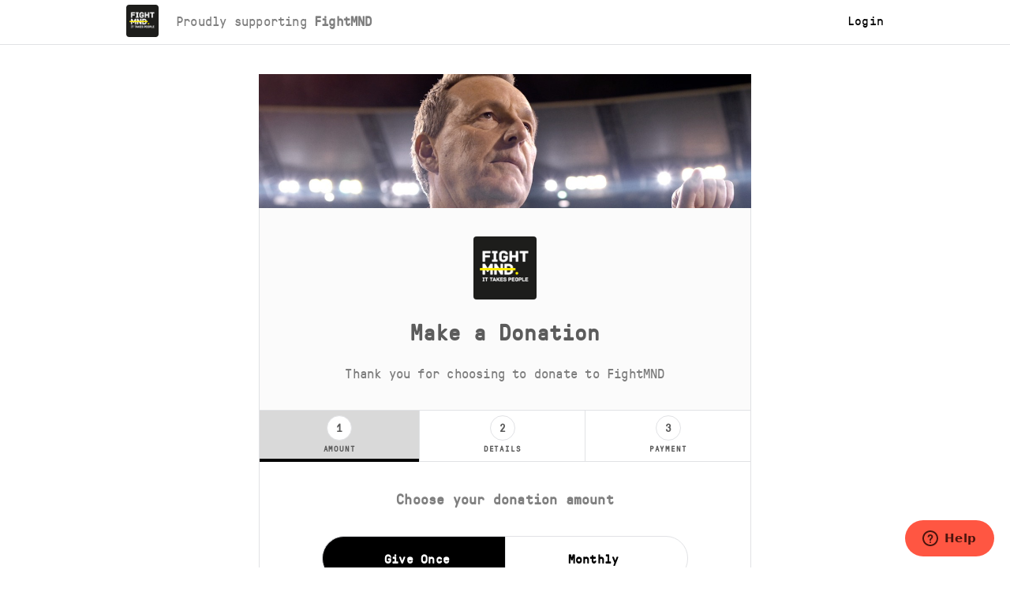

--- FILE ---
content_type: text/html; charset=utf-8
request_url: https://hub.fightmnd.org.au/in-memory/donate
body_size: 6111
content:
<!DOCTYPE html>


<html>
<head>
    <style>
        .site-wrapper, .auth-page {
            opacity: 0.05;
            transition: opacity .7s;
        }
    </style>

    <script src="/js/runtime.bundle.js.gz?v=472a3c01102d47818a47e575edc76310" type="text/javascript" defer rel="preload"></script>
    <script src="/js/vendor.bundle.js.gz?v=472a3c01102d47818a47e575edc76310" type="text/javascript" async rel="preload"></script>
    <script src="/js/client.bundle.js.gz?v=472a3c01102d47818a47e575edc76310" type="text/javascript" defer rel="preload"></script>

    
    <title>In Memory</title>

    
    <meta name="description" content="You can honour and remember the passing of a loved one by making a donation to FightMND. 

By doing so you can help continue your loved one’s legacy by making a direct contribution towards finding a cure for MND. A tribute page can be in lieu of flowers.  " /><meta name="twitter:card" content="summary" />
<meta name="twitter:title" content="In Memory" />
<meta name="twitter:description" content="You can honour and remember the passing of a loved one by making a donation to FightMND. 

By doing so you can help continue your loved one’s legacy by making a direct contribution towards finding a cure for MND. A tribute page can be in lieu of flowers.  " />
<meta name="twitter:image" content="https://cdn.grassrootz.com/organization/logo/x9kRD6HWuByb4Xzve5YA84D9.png?w=250&h=250" />
<meta property="og:title" content="In Memory" />
<meta property="og:type" content="website" />
<meta property="og:image" content="https://cdn.grassrootz.com/organization/logo/x9kRD6HWuByb4Xzve5YA84D9.png?w=250&h=250" />
<meta property="og:description" content="You can honour and remember the passing of a loved one by making a donation to FightMND. 

By doing so you can help continue your loved one’s legacy by making a direct contribution towards finding a cure for MND. A tribute page can be in lieu of flowers.  " />
<meta property="og:site_name" content="Grassrootz" />
<meta property="fb:app_id" content="2108841279187894" />
<meta property="og:image:width" content="250" />
<meta property="og:image:height" content="250" />
<meta itemprop="name" content="In Memory" />
<meta itemprop="image" content="https://cdn.grassrootz.com/organization/logo/x9kRD6HWuByb4Xzve5YA84D9.png?w=250&h=250" />


    
    <meta name="viewport" content="width=device-width, initial-scale=1">
    <meta property="og:url" content="https://hub.fightmnd.org.au/in-memory/donate" />
    <link rel="shortcut icon" href="favicon.ico">
    <base href="/">

            <!-- Add Raygun -->
            <script type="text/javascript">
                !function (a, b, c, d, e, f, g, h) {
                    a.RaygunObject = e, a[e] = a[e] || function () {
                        (a[e].o = a[e].o || []).push(arguments)
                    }, f = b.createElement(c), g = b.getElementsByTagName(c)[0],
                        f.async = 1, f.src = d, g.parentNode.insertBefore(f, g), h = a.onerror, a.onerror = function (b, c, d, f, g) {
                            h && h(b, c, d, f, g), g || (g = new Error(b)), a[e].q = a[e].q || [], a[e].q.push({
                                e: g
                            })
                        }
                }(window, document, "script", "//cdn.raygun.io/raygun4js/raygun.min.js", "rg4js");
            </script>
            <script type="text/javascript">
                rg4js('apiKey', "edmj8d7xLVIyqAkyCelA");
                rg4js('enableCrashReporting', true);
            </script>
</head>
<body>
    

<script id="stripe-js" src="https://js.stripe.com/v3/"></script>
<div>
    <div id="react_0HNIMJO24E9CO"></div>

</div>

</body>
<link href="/css/vendor.css.gz?v=472a3c01102d47818a47e575edc76310" rel="stylesheet" type="text/css" defer>
<link href="/css/server.css.gz?v=472a3c01102d47818a47e575edc76310" rel="stylesheet" type="text/css" defer>

<!-- Render the code to initialise the component -->
<script async>window.ReactJsAsyncInit = function() {ReactDOM.render(React.createElement(ReduxWrapper, {"serverModel":{"campaign":{"id":434,"createdAtLocal":null,"createdAt":"2020-01-07T01:26:04.7398425","averageDonationAmount":146.3649,"raisedAmount":117179.0900,"donationCount":879,"averageNeededCount":0.0,"url":"fightmnd/in-memory","urlPath":"in-memory","urlFull":"https://hub.fightmnd.org.au/in-memory","type":5,"status":1,"targetAmount":null,"organization":{"id":43,"name":"FightMND","urlPath":"fightmnd","mainImagePath":"organization/logo/x9kRD6HWuByb4Xzve5YA84D9.png","country":"AU","currency":"AUD","template":null},"organizationId":43,"fundraisersCount":35,"teamsCount":0,"collectionsCount":0,"pagesCount":35,"name":"In Memory","mainImagePath":"organization/logo/x9kRD6HWuByb4Xzve5YA84D9.png","mainImageUrl":"https://cdn.grassrootz.com/organization/logo/x9kRD6HWuByb4Xzve5YA84D9.png","microblogs":{"enabled":true},"achievements":{"enabled":false},"collections":{"enabled":false,"donations":false,"sales":false},"discounts":{"saleCoupons":false},"merchandise":{"enabled":false},"fitness":null,"customActivities":{"enabled":false,"value1":null},"fitnessSetup":null,"timeAndPlace":{"time":{"start":null,"end":null,"value":null,"includesTime":null,"text":null},"place":{"text":null}},"giftMatching":[],"fundraisers":{"enabled":true,"defaultTargetAmount":null,"allowSelfSignUp":true},"teams":{"enabled":false,"uniqueNameRequired":null,"defaultTargetAmount":null,"allowSelfSignUp":false},"donationSetup":{"allowCoverFee":null,"allowRecurringGiving":true},"dataCapture":{"registration":{"phone":{"capture":true,"mandatory":true},"address":{"capture":true,"mandatory":true},"fields":[{"campaignId":null,"eventId":null,"identifier":"6b65072a-741a-4d4f-9953-6c036a70873d","category":1,"type":1,"label":"Do you have a connection to MND?","content":[]},{"campaignId":null,"eventId":null,"identifier":"165ae797-ca42-413e-b71b-b8959ce2975f","category":1,"type":3,"label":"Community Fundraising Guidelines","content":["I agree to FightMND\u0027s Fundraising {url}"]}]},"donation":{"phone":{"capture":false,"mandatory":null},"address":{"capture":false,"mandatory":null},"fields":[]}},"template":{"key":"campaign-default","value":{"about":{"createdAt":1578360123147,"elements":[{"guid":"32059a19-0418-47b8-afa7-34f23985bef2","value":"https://www.youtube.com/embed/JXvFwbTrhC8?autoplay=0","type":"video"},{"guid":"b789ba5a-29a2-4f08-83b9-180691c3fd4d","value":"You can honour and remember the passing of a loved one by making a donation to FightMND. \n\nBy doing so you can help continue your loved one’s legacy by making a direct contribution towards finding a cure for MND. A tribute page can be in lieu of flowers.  ","type":"text"}]},"tagline":null,"heroImagePath":"campaign/heroImage/aeRUyAN7ahck0PEGfmbfZkEX.png","style":{"primaryColor":"#ffed00","secondaryColor":"#000000","invertPrimaryTextColor":true,"invertSecondaryTextColor":true},"timeAndPlace":{},"fundraisers":{"label":"Tributes"},"teams":{"label":null},"registrationPageText":"Thank you for choosing to raise funds for FightMND who fund MND Research. ","formBuilder":{"registration":{"formKey":"campaign-fundraising","children":[{"formKey":"campaign-fundraising","children":[{"formKey":"campaign-fundraising","children":[],"type":"phoneNumber","props":{"title":"Mobile number","description":"","required":true},"identifier":"950a6925-92c1-4a13-b304-ce7b1b2dd852"},{"formKey":"campaign-fundraising","children":[],"type":"address","props":{"title":"Address","description":"","required":true},"identifier":"126908ad-af68-4e9a-8e4b-9c7016063ecf"},{"formKey":"campaign-fundraising","children":[],"type":"textArea","props":{"title":"Do you have a connection to MND?","description":"If you have a connection to MND, please let us know.","placeholderText":"","required":false},"identifier":"6b65072a-741a-4d4f-9953-6c036a70873d"},{"formKey":"campaign-fundraising","children":[],"type":"consent","props":{"title":"Community Fundraising Guidelines","link":"https://grassrootz.com/wp-content/uploads/2023/03/FightMND_Community-Fundraising-Guidelines.pdf","content":"I agree to FightMND\u0027s Fundraising {url}","required":true},"identifier":"165ae797-ca42-413e-b71b-b8959ce2975f"}],"type":"section","props":{"title":"firstSection"},"identifier":"069c3af9-b789-4d49-a429-afef342d3a3a"}],"type":"root","props":{},"identifier":"ad8cf8cd-24cd-4ab1-b868-afb0f99b3784"},"donation":{"formKey":"campaign-donations","children":[{"formKey":"campaign-donations","children":[],"type":"section","props":{"title":"firstSection"},"identifier":"6329c463-2bf7-4764-8edc-7dc82e4f41b4"}],"type":"root","props":{},"identifier":"67cf9731-e29b-46ca-8031-3466d5805f96"},"sales":null},"collectionSetup":{"generalName":null,"joiningExperience":1},"donationSetup":{"label":"Donors","selectedMediaType":"donationVideo","thankYouVideoUrl":"https://www.youtube.com/watch?v=JXvFwbTrhC8","thankYouImageUrl":null,"defaultAmounts":[{"isDefault":true,"amount":30,"description":"","image":""},{"isDefault":false,"amount":50,"description":"","image":""},{"isDefault":false,"amount":75,"description":"","image":""},{"isDefault":false,"amount":100,"description":"","image":""}],"thankYouMessage":"Thank you for your donation to FightMND","donationPageText":"Thank you for choosing to donate to FightMND","disableRecurringGiving":false,"donationRecurringLimit":null,"disableOnceOffGiving":false},"defaultFundraiserAbout":{"createdAt":1578360123147,"elements":[{"guid":"fde2e8f3-aef8-47f3-8c61-d9d3f38a5084","value":"","type":"image"},{"guid":"a43f9c6e-8a67-43f7-9b5c-c6aaef284838","value":"Hi there\n\nWe are trying to fundraise $*|amount|* in honour of *[name]*. Please help us by making a donation through our page.\n\nIt only takes a minute and any money you can give (no matter how large or small) will go a long way. All money fundraised will help FightMND.\n\nThank you, we really appreciate your support.\n\n*(Your name)*.","type":"text"}]},"defaultTeamAbout":{"createdAt":1578360123155,"elements":[{"guid":"d3c39833-5137-41cd-92f9-305d71162617","value":"","type":"image"},{"guid":"47926220-54ee-49f3-8ce9-27283a5b39e2","value":"Hi there\n\nWe are trying to fundraise $*|amount|* to help *|organisationName|*. To accomplish this we have created a team called *|teamName|*. If you can, please help by fundraising alongside us in *|teamName|*.\n\nIf fundraising is not your thing then you can also help by making a donation through our team\u0027s page.\n\nIt only takes a minute and any money you can give (no matter how large or small) will go a long way to helping us reach our target.\n\nThank you, we really appreciate your support...\n\n*|teamName|*.","type":"text"}]},"webTracking":[{"key":"GoogleAnalytics","value":""},{"key":"GoogleTagManager","value":""},{"key":"FacebookPixel","value":""}],"ticketingSetup":{"simpleTicketingEnabled":false,"purchaseTicketUrl":null,"introductoryText":"Thank you for choosing to purchase a ticket in In Memory","thankYou":{"createdAt":1578360123155,"elements":[{"guid":"4ccc044d-afd2-436d-996f-ebbb34b8cc64","value":"","type":"text"},{"guid":"720a9fd1-e0a5-44c2-b43a-ff66fc145a25","value":"","type":"video"}]},"purchaseFundraisingEnabled":null,"disableRecurringGiving":false,"saleRecurringLimit":null,"paymentFeeCalculation":"onTopOfTicketPrice","disableOnceOffGiving":false,"disableOneClickDonations":false},"linkedCampaignTag":null,"defaultCollectionAbout":{"createdAt":1679610066235,"elements":[{"guid":"ae7981f7-d849-4b97-86ab-9404d575ff24","value":"","type":"image"},{"guid":"0b365335-8fc3-40c4-ad37-0ea6635980c2","value":"","type":"text"}]},"customUrl":{"enabled":true}}},"paymentPlatforms":{"main":{"id":26,"isBankAccountEnabled":true,"platform":1,"platformType":1,"publicKey":"pk_live_PhXUF3GhJ99oodt120I2wS7L","accountKey":"acct_15JyYTHkPp9STwOK","isWalletPaymentEnabled":true},"alternative":[]},"ticketing":{"enabled":false,"ticketIssuingStyle":"groupedToBuyer","purchaseFundraisingStyle":null,"purchaseFundraisingIsMandatory":null}},"linkedCampaigns":[],"fundraiser":null,"team":null,"collection":null,"organization":{"id":43,"name":"FightMND","urlPath":"fightmnd","timezone":"Australia/Melbourne","legalName":"FIGHTMND LTD","createdAt":"2018-12-10T04:05:33.4797538","mainImagePath":"organization/logo/x9kRD6HWuByb4Xzve5YA84D9.png","country":"AU","currency":"AUD","taxId":"62740350704","template":{"key":"org-default","value":{"hasDGR":true,"organisationWebsite":"https://fightmnd.org.au","missionStatement":"FightMND is Australia\u0027s largest funder of MND research determined to find an effective treatment and ultimately a cure for Motor Neurone Disease.","primaryColor":"#ffed00","secondaryColor":"#000000","invertPrimaryTextColor":true,"invertSecondaryTextColor":false,"customDomain":{"useAsCustomOrganization":true,"domain":"hub.fightmnd.org.au"},"recurringDonationSetup":{"defaultAmounts":[{"isDefault":true,"amount":"35","description":"","image":""},{"isDefault":false,"amount":50,"description":"","image":""},{"isDefault":false,"amount":"100","description":"","image":""},{"isDefault":false,"amount":250,"description":"","image":""}],"selectedMediaType":"donationVideo"},"webTracking":[],"donationSetup":{"defaultAmounts":[{"isDefault":true,"amount":50,"description":"to help researchers drive new discoveries in MND research","image":"campaign/logo/XV5z5ZfegmqvnbOeBN3qTjVE.png"},{"isDefault":false,"amount":75,"description":"to help fund research to improve the quality of life for people with MND","image":"campaign/logo/SEZs1fabInzWXyf2pZiawU4C.jpg"},{"isDefault":false,"amount":150,"description":"to help researchers understand the causes of MND to one day prevent or delay the disease","image":"campaign/logo/NWoeMnfdeCWFf5EbLqNl53Da.png"},{"isDefault":false,"amount":500,"description":"to help fund more clinical trials for people with MND in Australia","image":"campaign/logo/Eo8jTmMdBZjU8aHEk2euTidi.png"}]}}}},"event":null,"donations":null,"microblog":null,"account":null,"session":null,"pageType":"Campaign","isPageOwner":false,"userDonatedToOwnPage":false,"tickets":null,"merchandise":null},"configuration":{"version":"prod","apiEndpointUrl":"https://api.grassrootz.com","apiKey":"15G55N5XKYCRBJA289TZS3FSMMGD76","imageStorage":"https://cdn.grassrootz.com/","neverBounceUrl":"https://api.neverbounce.com/v4/single/check","refreshTokenExpiration":14,"facebookAppId":"2108841279187894","facebookAppFields":"public_profile,email","facebookLoginUrl":"https://public.dev.grassrootz.com/facebooklogin","facebookLoginOrigin":"https://public.dev.grassrootz.com","googleMapsApiKey":"AIzaSyCOZsK7j24u2j4OLDpMLYkIwrSi_SN7_8A","baseDomainUrl":"hub.fightmnd.org.au","baseSiteUrl":"https://public.grassrootz.com","publicSiteUrl":"https://grassrootz.com","adminSiteLoginUrl":"https://admin.grassrootz.com/login","termsAndConditionsUrl":"https://grassrootz.com/terms-conditions","privacyPolicyUrl":"https://grassrootz.com/privacy-policy/","maxImageSize":"10","imageQuality":null,"googleAnalyticsKey":"UA-124281063-1","reCaptchaSiteKey":"6LcCT_MUAAAAAJQx3LPv1ZA_-GWbWRbj8UXuqyJG","allowBankAccountPayment":true,"customization":"mnd","customCampaignEnabled":true,"customCampaignAsUrlEnabled":true,"customOrgUrl":"fightmnd","customCampaignUrl":"","contentSiteUrl":null,"stripePublicKey":"pk_live_NCdqpI66hJdSDlGZqsaUMosY","googleTagManagerId":"GTM-PLG6VGP"},"location":"hub.fightmnd.org.au/in-memory/donate"}), document.getElementById("react_0HNIMJO24E9CO"));
}</script>
</html>


--- FILE ---
content_type: text/css
request_url: https://hub.fightmnd.org.au/css/server.css.gz?v=472a3c01102d47818a47e575edc76310
body_size: 120724
content:
@import url(https://fonts.googleapis.com/css?family=Lato);@import url(https://fonts.googleapis.com/css?family=Pressura Mono:400,700,400italic,700italic&subset=latin);.hero-image{width:100%;max-height:357px}.raised-amount-widget{font-family:Lato;font-size:16px;font-weight:400;font-style:normal}.custom-border-with-smaller-padding{border:1px solid #e1e2e5;padding:10px;background-color:#fff}.preview-container,.team-widget-root{margin-bottom:20px}.share-button{cursor:pointer}.remove-image-button-container{position:relative}.remove-image-button{display:block;position:absolute;top:17px;left:90%;cursor:pointer;z-index:2}.checkbox-description{color:#56b68b;margin-left:48px;font-size:14px;margin-top:-5px}.waiver-agreement-rich-text{max-height:450px;padding:10px;background-color:#efefef;overflow-y:auto;overflow-x:hidden;word-wrap:break-word}.waiver-agreement-check-box{margin-top:15px!important;margin-bottom:15px!important}.waiver-agreement-check-box-container{display:flex;flex-direction:column;padding:32px 0 64px;font-size:14px}.leaderboard-item-info-inner:hover{cursor:pointer;color:#00a8e3}.leaderboard-item-link{line-height:1.4285em;color:#757575}.StripeElement{font-family:Lato,Helvetica Neue,Arial,Helvetica,sans-serif;margin:0;outline:0;-webkit-appearance:none;tap-highlight-color:hsla(0,0%,100%,0);line-height:1.21428571em;padding:.64285714rem 1.14285714rem;font-size:1em;background:#fff;border:1px solid rgba(34,36,38,.15);color:#757575;border-radius:.25rem;box-shadow:inset 0 0 0 0 transparent;transition:color .1s ease,border-color .1s ease;width:auto}.StripeElement--focus{color:rgba(0,0,0,.95);border-color:#85b7d9;border-radius:.25rem;background:#fff;box-shadow:inset 0 0 0 0 rgba(34,36,38,.35)}.StripeElement--invalid{border-color:#fa755a}.StripeElement--webkit-autofill{background-color:#fefde5!important}.PaymentRequestButton{padding:0}.card-header{font-weight:700;font-size:.875rem}.no-payment-label{color:#757575;font-size:15px;font-weight:400;line-height:20px;margin-bottom:25px;text-align:center}.formbuilder-field-description{font-size:14px;color:#cacaca}.formbuilder-field-required{margin:0 .2em 0 0;content:"*";color:#db3030}div.react-datepicker-wrapper,div.react-datepicker__input-container{width:100%}.formbuilder-address-link{font-size:14px;cursor:pointer}.ui.button.facebook-login-btn,.ui.button.facebook-login-btn:active,.ui.button.facebook-login-btn:focus,.ui.button.facebook-login-btn:hover{background-color:#4267b2;border-radius:4px;color:#fff}.table-font{font-size:12px;font-weight:700;line-height:2;letter-spacing:.8px;color:#5c5c5c}.colored-row{background-color:#e9f6fb}.tickets-table{width:80%;margin:20px 10%}.payment-form-container{max-width:332px;margin:0 auto;padding:0 14px}@media (max-width:567px){.payment-form-container{max-width:320px}}.payment-tab-divider{border:solid;border-width:.8px;border-color:#c2c3c5}.ticket-description{margin-top:10px}.activate-account-text{margin-bottom:0}.merchandise-tab{display:flex;flex-direction:column;max-width:575px;margin:0 auto;padding:32px 16px 64px}.merchandise-tab__divider{border-bottom:1px solid #ddd}.merchandise-tab__title{display:flex;flex-direction:column;align-items:center;justify-content:center;padding:2rem}.merchandise-item{display:flex;flex-direction:row;gap:2rem;padding:1rem;margin:1rem;margin-bottom:0}.merchandise-item__image img{width:10rem;min-height:6rem;height:auto}.merchandise-item__details{display:flex;flex-direction:column;gap:1rem}.merchandise-item__title.ui.header{padding:0;margin:0;text-decoration:underline}.merchandise-skus{display:flex;flex-direction:column;gap:.5rem;padding:0 1rem;margin:.5rem 1rem}.merchandise-sku{display:flex;flex-direction:row;align-items:flex-start;gap:1rem}.merchandise-sku__title.ui.header{align-self:center;padding:0;margin:0;flex:1;font-weight:500}.merchandise-sku__amount.ui.header{align-self:center;padding:0;margin:0;font-weight:500}.merchandise-sku>.ui.selection.dropdown{align-self:center;min-width:5rem}.merchandise-sku .dropdown .icon{position:absolute;right:.5rem;top:50%;transform:translateY(-50%);margin-right:0}.merchandise-sku .dropdown .label{background-color:transparent;font-size:1rem}.merchandise-sku>.ui.horizontal.sold-label{margin:auto;padding:.5rem 2rem;min-width:8rem}.merchandise-sku>.ui.remaining-label{margin:auto;padding:.25rem .5rem}@media only screen and (max-width:480px){.merchandise-item{gap:1rem;padding:1rem .5rem;margin:1rem 0;margin-bottom:0}.merchandise-skus{gap:.25rem;padding:0 .5rem;margin:.5rem}.merchandise-item__image img{width:6rem;min-height:4rem;height:auto}}.remove-image-icon{display:block;position:absolute;top:0;left:85%;cursor:pointer}.cropper-add-image-box,.cropper-image-inner{width:110px;height:110px}.cropper-add-image-box{cursor:pointer}.update-item-link{color:#757575}.wizard-achievement-size{width:16.6%}@media (-ms-high-contrast:active),(-ms-high-contrast:none){.wizard-achievements-container .wizard-achievement.wizard-achievement-size{flex-basis:91px}}svg.SVGInline-svg{max-height:53px;max-width:53px}.left-panel-button{width:100%}.raised-amount-campaigns-contaiser{display:flex;padding-bottom:20px}.raised-amount-campaigns-contaiser .raised-amount-campaign-item{width:50%}.raised-amount-campaigns-contaiser .raised-amount-campaign-item .raised-amount-campaign-image{max-width:56px}.input-font{color:#3a5762;opacity:.6;font-family:Lato,sans-serif;font-size:16px;line-height:1.1875;font-weight:400}@media (max-width:640px){.input-font{font-size:14px}}.content-outer-wrapper--leaderboards{max-width:784px;margin:0 auto}@media (max-width:767px){.content-outer-wrapper--leaderboards{max-width:90%}}.content-outer-wrapper--leaderboards .content-inner-wrapper--leaderboards{padding:17px 0 15px;border-radius:4px;border:1px solid #e1e2e5;background-color:#fff}.content-outer-wrapper--leaderboards .content-inner-wrapper--leaderboards .top-container-wrapper--leaderboards{padding:0 24px}@media (max-width:375px){.content-outer-wrapper--leaderboards .content-inner-wrapper--leaderboards .top-container-wrapper--leaderboards{padding:0 12px}}.content-outer-wrapper--leaderboards .content-inner-wrapper--leaderboards .top-container-wrapper--leaderboards .header-inner-wrapper--leaderboards{display:flex}.content-outer-wrapper--leaderboards .content-inner-wrapper--leaderboards .top-container-wrapper--leaderboards .header-inner-wrapper--leaderboards .headline--leaderboards{flex-basis:50%;display:flex;justify-content:center}.content-outer-wrapper--leaderboards .content-inner-wrapper--leaderboards .top-container-wrapper--leaderboards .header-inner-wrapper--leaderboards .headline--leaderboards.active--leaderboards h2{color:#2ba7df;font-weight:700}.content-outer-wrapper--leaderboards .content-inner-wrapper--leaderboards .top-container-wrapper--leaderboards .header-inner-wrapper--leaderboards .headline--leaderboards h2{font-family:Lato,sans-serif;color:#5c5c5c;font-size:18px;font-weight:400;margin:16px 0;align-self:center;cursor:pointer;text-align:center}@media (max-width:640px){.content-outer-wrapper--leaderboards .content-inner-wrapper--leaderboards .top-container-wrapper--leaderboards .header-inner-wrapper--leaderboards .headline--leaderboards h2{font-size:16px}}@media (max-width:375px){.content-outer-wrapper--leaderboards .content-inner-wrapper--leaderboards .top-container-wrapper--leaderboards .header-inner-wrapper--leaderboards .headline--leaderboards h2{font-size:15px}}.content-outer-wrapper--leaderboards .content-inner-wrapper--leaderboards .input-outer-wrapper--leaderboards .input-inner-wrapper--leaderboards{position:relative;margin:9px 0;display:flex}.content-outer-wrapper--leaderboards .content-inner-wrapper--leaderboards .input-outer-wrapper--leaderboards .input-inner-wrapper--leaderboards input[type=text]{color:#3a5762;opacity:.6;font-family:Lato,sans-serif;font-size:16px;font-weight:400;line-height:1.1875;width:100%;height:48px;box-shadow:inset 0 2px 0 rgba(0,0,0,.1);border:none;border-radius:4px;padding:0 16px;background-color:#f7f7f7;-webkit-appearance:none;-moz-appearance:none;appearance:none}@media (max-width:640px){.content-outer-wrapper--leaderboards .content-inner-wrapper--leaderboards .input-outer-wrapper--leaderboards .input-inner-wrapper--leaderboards input[type=text]{font-size:14px;height:40px}}.content-outer-wrapper--leaderboards .content-inner-wrapper--leaderboards .input-outer-wrapper--leaderboards .input-inner-wrapper--leaderboards input[type=text]:focus{outline:none}.content-outer-wrapper--leaderboards .content-inner-wrapper--leaderboards .input-outer-wrapper--leaderboards .input-inner-wrapper--leaderboards input[type=text]::-webkit-input-placeholder{color:#3a5762;opacity:.6;font-family:Lato,sans-serif;font-size:16px;font-weight:400;line-height:1.1875}@media (max-width:640px){.content-outer-wrapper--leaderboards .content-inner-wrapper--leaderboards .input-outer-wrapper--leaderboards .input-inner-wrapper--leaderboards input[type=text]::-webkit-input-placeholder{font-size:14px}}.content-outer-wrapper--leaderboards .content-inner-wrapper--leaderboards .input-outer-wrapper--leaderboards .input-inner-wrapper--leaderboards input[type=text]::-moz-placeholder{color:#3a5762;opacity:.6;font-family:Lato,sans-serif;font-size:16px;line-height:1.1875;font-weight:400;line-height:-moz-block-height}@media (max-width:640px){.content-outer-wrapper--leaderboards .content-inner-wrapper--leaderboards .input-outer-wrapper--leaderboards .input-inner-wrapper--leaderboards input[type=text]::-moz-placeholder{font-size:14px}}.content-outer-wrapper--leaderboards .content-inner-wrapper--leaderboards .input-outer-wrapper--leaderboards .input-inner-wrapper--leaderboards input[type=text]:-ms-input-placeholder{color:#3a5762;opacity:.6;font-family:Lato,sans-serif;font-size:16px;font-weight:400;line-height:1.1875}@media (max-width:640px){.content-outer-wrapper--leaderboards .content-inner-wrapper--leaderboards .input-outer-wrapper--leaderboards .input-inner-wrapper--leaderboards input[type=text]:-ms-input-placeholder{font-size:14px}}.content-outer-wrapper--leaderboards .content-inner-wrapper--leaderboards .input-outer-wrapper--leaderboards .input-inner-wrapper--leaderboards input[type=text]:-moz-placeholder{color:#3a5762;opacity:.6;font-family:Lato,sans-serif;font-size:16px;line-height:1.1875;font-weight:400;line-height:-moz-block-height}@media (max-width:640px){.content-outer-wrapper--leaderboards .content-inner-wrapper--leaderboards .input-outer-wrapper--leaderboards .input-inner-wrapper--leaderboards input[type=text]:-moz-placeholder{font-size:14px}}.content-outer-wrapper--leaderboards .content-inner-wrapper--leaderboards .input-outer-wrapper--leaderboards .input-inner-wrapper--leaderboards .search-icon--leaderboards{position:absolute;right:17px;top:50%;transform:translateY(-50%)}.content-outer-wrapper--leaderboards .content-inner-wrapper--leaderboards .leaderboard-outer-wrapper--leaderboards{padding-top:15px}.content-outer-wrapper--leaderboards .content-inner-wrapper--leaderboards .leaderboard-outer-wrapper--leaderboards .leaderboard-inner-wrapper--leaderboards{display:flex;flex-wrap:wrap}.content-outer-wrapper--leaderboards .content-inner-wrapper--leaderboards .leaderboard-outer-wrapper--leaderboards .leaderboard-inner-wrapper--leaderboards .loader-cont--leaderboards{width:100%;text-align:center;order:-1}.content-outer-wrapper--leaderboards .content-inner-wrapper--leaderboards .leaderboard-outer-wrapper--leaderboards .leaderboard-inner-wrapper--leaderboards .leaderboard-side-list--leaderboards{flex-basis:auto;flex-grow:0;flex-shrink:0;width:50%}@media (max-width:767px){.content-outer-wrapper--leaderboards .content-inner-wrapper--leaderboards .leaderboard-outer-wrapper--leaderboards .leaderboard-inner-wrapper--leaderboards .leaderboard-side-list--leaderboards{width:100%}}.content-outer-wrapper--leaderboards .content-inner-wrapper--leaderboards .leaderboard-outer-wrapper--leaderboards .leaderboard-inner-wrapper--leaderboards .leaderboard-side-list--leaderboards .item--leaderboards{display:flex;margin-bottom:9px;padding:0 24px;box-sizing:border-box}@media (max-width:375px){.content-outer-wrapper--leaderboards .content-inner-wrapper--leaderboards .leaderboard-outer-wrapper--leaderboards .leaderboard-inner-wrapper--leaderboards .leaderboard-side-list--leaderboards .item--leaderboards{padding:0 12px}}.content-outer-wrapper--leaderboards .content-inner-wrapper--leaderboards .leaderboard-outer-wrapper--leaderboards .leaderboard-inner-wrapper--leaderboards .leaderboard-side-list--leaderboards .item--leaderboards .donation-amount-outer-wrapper--leaderboards,.content-outer-wrapper--leaderboards .content-inner-wrapper--leaderboards .leaderboard-outer-wrapper--leaderboards .leaderboard-inner-wrapper--leaderboards .leaderboard-side-list--leaderboards .item--leaderboards .fundraiser-img-outer-wrapper--leaderboards,.content-outer-wrapper--leaderboards .content-inner-wrapper--leaderboards .leaderboard-outer-wrapper--leaderboards .leaderboard-inner-wrapper--leaderboards .leaderboard-side-list--leaderboards .item--leaderboards .fundraiser-name--leaderboards,.content-outer-wrapper--leaderboards .content-inner-wrapper--leaderboards .leaderboard-outer-wrapper--leaderboards .leaderboard-inner-wrapper--leaderboards .leaderboard-side-list--leaderboards .item--leaderboards .number-in-row-outer-wrapper--leaderboards{align-self:center}.content-outer-wrapper--leaderboards .content-inner-wrapper--leaderboards .leaderboard-outer-wrapper--leaderboards .leaderboard-inner-wrapper--leaderboards .leaderboard-side-list--leaderboards .item--leaderboards .number-in-row-outer-wrapper--leaderboards{flex-basis:auto;flex-grow:0;flex-shrink:0;width:32px;margin-right:8px}.content-outer-wrapper--leaderboards .content-inner-wrapper--leaderboards .leaderboard-outer-wrapper--leaderboards .leaderboard-inner-wrapper--leaderboards .leaderboard-side-list--leaderboards .item--leaderboards .fundraiser-img-outer-wrapper--leaderboards{flex-grow:0;flex-shrink:0;width:40px;flex-basis:auto}@media (max-width:640px){.content-outer-wrapper--leaderboards .content-inner-wrapper--leaderboards .leaderboard-outer-wrapper--leaderboards .leaderboard-inner-wrapper--leaderboards .leaderboard-side-list--leaderboards .item--leaderboards .fundraiser-img-outer-wrapper--leaderboards{width:35px}}.content-outer-wrapper--leaderboards .content-inner-wrapper--leaderboards .leaderboard-outer-wrapper--leaderboards .leaderboard-inner-wrapper--leaderboards .leaderboard-side-list--leaderboards .item--leaderboards .fundraiser-img-outer-wrapper--leaderboards .fundraiser-img-inner-wrapper--leaderboards{width:40px;height:40px;border-radius:4px;overflow:hidden}@media (max-width:640px){.content-outer-wrapper--leaderboards .content-inner-wrapper--leaderboards .leaderboard-outer-wrapper--leaderboards .leaderboard-inner-wrapper--leaderboards .leaderboard-side-list--leaderboards .item--leaderboards .fundraiser-img-outer-wrapper--leaderboards .fundraiser-img-inner-wrapper--leaderboards{width:35px;height:35px}}.content-outer-wrapper--leaderboards .content-inner-wrapper--leaderboards .leaderboard-outer-wrapper--leaderboards .leaderboard-inner-wrapper--leaderboards .leaderboard-side-list--leaderboards .item--leaderboards .fundraiser-img-outer-wrapper--leaderboards .fundraiser-img-inner-wrapper--leaderboards .fundraiser-img--leaderboards{height:40px;width:100%;object-fit:cover;object-position:center}@media (max-width:640px){.content-outer-wrapper--leaderboards .content-inner-wrapper--leaderboards .leaderboard-outer-wrapper--leaderboards .leaderboard-inner-wrapper--leaderboards .leaderboard-side-list--leaderboards .item--leaderboards .fundraiser-img-outer-wrapper--leaderboards .fundraiser-img-inner-wrapper--leaderboards .fundraiser-img--leaderboards{height:35px}}.content-outer-wrapper--leaderboards .content-inner-wrapper--leaderboards .leaderboard-outer-wrapper--leaderboards .leaderboard-inner-wrapper--leaderboards .leaderboard-side-list--leaderboards .item--leaderboards .fundraiser-name--leaderboards{padding:0 16px;flex-basis:auto;flex-grow:1;flex-shrink:1;color:#5c5c5c;transition:color .2s;text-decoration:none;display:inline-block;line-height:1.2;overflow:hidden;overflow-wrap:break-word;word-wrap:break-word}.content-outer-wrapper--leaderboards .content-inner-wrapper--leaderboards .leaderboard-outer-wrapper--leaderboards .leaderboard-inner-wrapper--leaderboards .leaderboard-side-list--leaderboards .item--leaderboards .donation-amount-outer-wrapper--leaderboards{flex-grow:0;flex-basis:auto;flex-shrink:0;margin-left:auto}.content-outer-wrapper--leaderboards .content-inner-wrapper--leaderboards .leaderboard-outer-wrapper--leaderboards .leaderboard-inner-wrapper--leaderboards .leaderboard-side-list--leaderboards .item--leaderboards a,.content-outer-wrapper--leaderboards .content-inner-wrapper--leaderboards .leaderboard-outer-wrapper--leaderboards .leaderboard-inner-wrapper--leaderboards .leaderboard-side-list--leaderboards .item--leaderboards span{color:#5c5c5c;transition:color .2s;font-family:Lato,sans-serif;font-size:16px;font-weight:800}@media (max-width:640px){.content-outer-wrapper--leaderboards .content-inner-wrapper--leaderboards .leaderboard-outer-wrapper--leaderboards .leaderboard-inner-wrapper--leaderboards .leaderboard-side-list--leaderboards .item--leaderboards a,.content-outer-wrapper--leaderboards .content-inner-wrapper--leaderboards .leaderboard-outer-wrapper--leaderboards .leaderboard-inner-wrapper--leaderboards .leaderboard-side-list--leaderboards .item--leaderboards span{font-size:14px}}@media (max-width:375px){.content-outer-wrapper--leaderboards .content-inner-wrapper--leaderboards .leaderboard-outer-wrapper--leaderboards .leaderboard-inner-wrapper--leaderboards .leaderboard-side-list--leaderboards .item--leaderboards a,.content-outer-wrapper--leaderboards .content-inner-wrapper--leaderboards .leaderboard-outer-wrapper--leaderboards .leaderboard-inner-wrapper--leaderboards .leaderboard-side-list--leaderboards .item--leaderboards span{font-size:13px}}.content-outer-wrapper--leaderboards .content-inner-wrapper--leaderboards .leaderboard-outer-wrapper--leaderboards .leaderboard-inner-wrapper--leaderboards .leaderboard-side-list--leaderboards .item--leaderboards a{text-decoration:none}.content-outer-wrapper--leaderboards .content-inner-wrapper--leaderboards .leaderboard-outer-wrapper--leaderboards .leaderboard-inner-wrapper--leaderboards .leaderboard-side-list--leaderboards .item--leaderboards:hover .donation-amount-outer-wrapper--leaderboards .donation-amount-inner-wrapper--leaderboards .donation-amount--leaderboards a,.content-outer-wrapper--leaderboards .content-inner-wrapper--leaderboards .leaderboard-outer-wrapper--leaderboards .leaderboard-inner-wrapper--leaderboards .leaderboard-side-list--leaderboards .item--leaderboards:hover .donation-amount-outer-wrapper--leaderboards .donation-amount-inner-wrapper--leaderboards .donation-amount--leaderboards span,.content-outer-wrapper--leaderboards .content-inner-wrapper--leaderboards .leaderboard-outer-wrapper--leaderboards .leaderboard-inner-wrapper--leaderboards .leaderboard-side-list--leaderboards .item--leaderboards:hover .fundraiser-name--leaderboards{color:#2ba7df}.content-outer-wrapper--leaderboards.single-column-forced--leaderboards{max-width:90%}.content-outer-wrapper--leaderboards.single-column-forced--leaderboards .content-inner-wrapper--leaderboards .top-container-wrapper--leaderboards{padding:0 12px}.content-outer-wrapper--leaderboards.single-column-forced--leaderboards .content-inner-wrapper--leaderboards .top-container-wrapper--leaderboards .header-inner-wrapper--leaderboards .headline--leaderboards h2{font-size:15px}.content-outer-wrapper--leaderboards.single-column-forced--leaderboards .content-inner-wrapper--leaderboards .input-outer-wrapper--leaderboards .input-inner-wrapper--leaderboards input[type=text]{font-size:14px;height:40px}.content-outer-wrapper--leaderboards.single-column-forced--leaderboards .content-inner-wrapper--leaderboards .leaderboard-outer-wrapper--leaderboards .leaderboard-inner-wrapper--leaderboards .leaderboard-side-list--leaderboards{width:100%}.content-outer-wrapper--leaderboards.single-column-forced--leaderboards .content-inner-wrapper--leaderboards .leaderboard-outer-wrapper--leaderboards .leaderboard-inner-wrapper--leaderboards .leaderboard-side-list--leaderboards .item--leaderboards{padding:0 12px}.content-outer-wrapper--leaderboards.single-column-forced--leaderboards .content-inner-wrapper--leaderboards .leaderboard-outer-wrapper--leaderboards .leaderboard-inner-wrapper--leaderboards .leaderboard-side-list--leaderboards .item--leaderboards .fundraiser-img-outer-wrapper--leaderboards{width:35px}.content-outer-wrapper--leaderboards.single-column-forced--leaderboards .content-inner-wrapper--leaderboards .leaderboard-outer-wrapper--leaderboards .leaderboard-inner-wrapper--leaderboards .leaderboard-side-list--leaderboards .item--leaderboards .fundraiser-img-outer-wrapper--leaderboards .fundraiser-img-inner-wrapper--leaderboards{width:35px;height:35px}.content-outer-wrapper--leaderboards.single-column-forced--leaderboards .content-inner-wrapper--leaderboards .leaderboard-outer-wrapper--leaderboards .leaderboard-inner-wrapper--leaderboards .leaderboard-side-list--leaderboards .item--leaderboards .fundraiser-img-outer-wrapper--leaderboards .fundraiser-img-inner-wrapper--leaderboards .fundraiser-img--leaderboards{height:35px}.content-outer-wrapper--leaderboards.single-column-forced--leaderboards .content-inner-wrapper--leaderboards .leaderboard-outer-wrapper--leaderboards .leaderboard-inner-wrapper--leaderboards .leaderboard-side-list--leaderboards .item--leaderboards a,.content-outer-wrapper--leaderboards.single-column-forced--leaderboards .content-inner-wrapper--leaderboards .leaderboard-outer-wrapper--leaderboards .leaderboard-inner-wrapper--leaderboards .leaderboard-side-list--leaderboards .item--leaderboards span{font-size:13px}.loader--leaderboards{border:5px solid #f3f3f3;border-top:5px solid #555;border-radius:50%;width:50px;height:50px;display:inline-block;animation:a 1s linear infinite}.resources-content{box-sizing:border-box;display:flex;flex-direction:column;background-color:#f4f4f4}.resources-heading{box-sizing:border-box;display:flex;flex-direction:row;flex-wrap:wrap;align-items:center;justify-content:space-between;width:100%;padding:3rem 1rem .5rem;gap:1rem;max-width:960px;margin:0 auto}.resources-heading .ui.header{margin:0}.resources-list{box-sizing:border-box;display:grid;grid-template-columns:1fr;gap:1rem;padding:1rem;width:100%;max-width:960px;margin:0 auto}@media screen and (min-width:800px){.resources-list{grid-template-columns:1fr 1fr}}.resources-list__item{box-sizing:border-box;display:flex;flex-direction:row;padding:1rem;border-radius:.5rem;background-color:#f8f8f8;box-shadow:0 4px 16px 0 rgba(0,0,0,.05),0 0 0 1px rgba(0,0,0,.08);gap:1rem}.resources-list__item-image{flex-shrink:0;width:8rem;height:auto}.resources-list__item-img{width:100%;height:auto}.resources-list__item-placeholder{box-sizing:border-box;min-width:0;display:flex;flex-direction:column;align-items:center;justify-content:center;border-radius:.5rem;background-color:#e5e5e5;padding:2rem;width:8rem;height:8rem}.resources-list__item-placeholder .svg{width:100%;height:auto}.resources-list__item-content{box-sizing:border-box;display:flex;flex-direction:column}.resources-list__item-content .ui.button{font-weight:700}.resources-page-links{box-sizing:border-box;display:flex;flex-direction:row;align-items:center;justify-content:center;padding:2rem}.App{text-align:center}.App-logo{animation:a infinite 20s linear;height:80px}.App-header{background-color:#222;height:150px;padding:20px;color:#fff}.App-title{font-size:1.5em}.App-intro{font-size:large}@keyframes a{0%{transform:rotate(0deg)}to{transform:rotate(1turn)}}.tippy-tooltip{pointer-events:all}/*!
 * # Semantic UI 2.2.14 - Reset
 * http://github.com/semantic-org/semantic-ui/
 *
 *
 * Released under the MIT license
 * http://opensource.org/licenses/MIT
 *
 */*,:after,:before{box-sizing:inherit}html{box-sizing:border-box}input[type=email],input[type=password],input[type=search],input[type=text]{-webkit-appearance:none;-moz-appearance:none}/*! normalize.css v7.0.0 | MIT License | github.com/necolas/normalize.css */html{line-height:1.15;-ms-text-size-adjust:100%;-webkit-text-size-adjust:100%}article,aside,footer,header,nav,section{display:block}h1{font-size:2em;margin:.67em 0}figcaption,figure,main{display:block}figure{margin:1em 40px}hr{box-sizing:content-box;height:0;overflow:visible}pre{font-family:monospace,monospace;font-size:1em}a{background-color:transparent;-webkit-text-decoration-skip:objects}abbr[title]{border-bottom:none;text-decoration:underline;-webkit-text-decoration:underline dotted;text-decoration:underline dotted}b,strong{font-weight:inherit;font-weight:bolder}code,kbd,samp{font-family:monospace,monospace;font-size:1em}dfn{font-style:italic}mark{background-color:#ff0;color:#000}small{font-size:80%}sub,sup{font-size:75%;line-height:0;position:relative;vertical-align:baseline}sub{bottom:-.25em}sup{top:-.5em}audio,video{display:inline-block}audio:not([controls]){display:none;height:0}img{border-style:none}svg:not(:root){overflow:hidden}button,input,optgroup,select,textarea{font-family:sans-serif;font-size:100%;line-height:1.15;margin:0}button,input{overflow:visible}button,select{text-transform:none}[type=reset],[type=submit],button,html [type=button]{-webkit-appearance:button}[type=button]::-moz-focus-inner,[type=reset]::-moz-focus-inner,[type=submit]::-moz-focus-inner,button::-moz-focus-inner{border-style:none;padding:0}[type=button]:-moz-focusring,[type=reset]:-moz-focusring,[type=submit]:-moz-focusring,button:-moz-focusring{outline:1px dotted ButtonText}fieldset{padding:.35em .75em .625em}legend{box-sizing:border-box;color:inherit;display:table;max-width:100%;padding:0;white-space:normal}progress{display:inline-block;vertical-align:baseline}textarea{overflow:auto}[type=checkbox],[type=radio]{box-sizing:border-box;padding:0}[type=number]::-webkit-inner-spin-button,[type=number]::-webkit-outer-spin-button{height:auto}[type=search]{-webkit-appearance:textfield;outline-offset:-2px}[type=search]::-webkit-search-cancel-button,[type=search]::-webkit-search-decoration{-webkit-appearance:none}::-webkit-file-upload-button{-webkit-appearance:button;font:inherit}details,menu{display:block}summary{display:list-item}canvas{display:inline-block}[hidden],template{display:none}/*!
 * # Semantic UI 2.2.14 - Site
 * http://github.com/semantic-org/semantic-ui/
 *
 *
 * Released under the MIT license
 * http://opensource.org/licenses/MIT
 *
 */body,html{height:100%}html{font-size:16px}body{margin:0;overflow-x:hidden;min-width:320px;background:#fff;font-size:16px;line-height:1.4285em;color:#757575;font-smoothing:antialiased}body,h1,h2,h3,h4,h5{padding:0;font-family:Pressura Mono,serif}h1,h2,h3,h4,h5{line-height:1.28571429em;margin:calc(2rem - .14285714em) 0 1rem;font-weight:700}h1{min-height:1rem;font-size:2rem}h2{font-size:1.71428571rem}h3{font-size:1.28571429rem}h4{font-size:1.07142857rem}h5{font-size:1rem}h1:first-child,h2:first-child,h3:first-child,h4:first-child,h5:first-child{margin-top:0}h1:last-child,h2:last-child,h3:last-child,h4:last-child,h5:last-child{margin-bottom:0}p{margin:0 0 1.71428571em;line-height:1.71428571em}p:first-child{margin-top:0}p:last-child{margin-bottom:0}a,a:hover{color:#000;text-decoration:none}::-webkit-selection{background-color:#cce2ff;color:#757575}::-moz-selection{background-color:#cce2ff;color:#757575}::selection{background-color:#cce2ff;color:#757575}input::-webkit-selection,textarea::-webkit-selection{background-color:hsla(0,0%,39%,.4);color:#757575}input::-moz-selection,textarea::-moz-selection{background-color:hsla(0,0%,39%,.4);color:#757575}input::selection,textarea::selection{background-color:hsla(0,0%,39%,.4);color:#757575}body ::-webkit-scrollbar{-webkit-appearance:none;width:10px;height:10px}body ::-webkit-scrollbar-track{background:rgba(0,0,0,.1);border-radius:0}body ::-webkit-scrollbar-thumb{cursor:pointer;border-radius:5px;background:rgba(0,0,0,.25);transition:color .2s ease}body ::-webkit-scrollbar-thumb:window-inactive{background:rgba(0,0,0,.15)}body ::-webkit-scrollbar-thumb:hover{background:hsla(202,5%,52%,.8)}body .ui.inverted::-webkit-scrollbar-track{background:hsla(0,0%,100%,.1)}body .ui.inverted::-webkit-scrollbar-thumb{background:hsla(0,0%,100%,.25)}body .ui.inverted::-webkit-scrollbar-thumb:window-inactive{background:hsla(0,0%,100%,.15)}body .ui.inverted::-webkit-scrollbar-thumb:hover{background:hsla(0,0%,100%,.35)}@font-face{font-family:Pressura Mono;src:url(../fonts/pressura-mono-regular.woff2) format("woff2"),url(../fonts/pressura-mono-regular.woff) format("woff");font-weight:400;font-style:normal;letter-spacing:.01235em}@font-face{font-family:Roboto;src:url(../fonts/roboto.woff) format("woff");font-weight:400;font-style:normal;letter-spacing:.01235em}body{font-size:17px;line-height:1.7;letter-spacing:.01235em;color:rgba(0,0,0,.5)}a:not([href]){cursor:pointer}button,div,input,p,span{-webkit-font-smoothing:antialiased;-moz-osx-font-smoothing:grascale}.context{border-radius:2px;box-shadow:0 8px 8px 0 rgba(0,0,0,.24),0 0 8px 0 rgba(0,0,0,.12);background-color:#fff;position:absolute;margin-top:3px;z-index:2000}.ui.fluid.vertical.menu.pager .item.pointing{padding:1.57142857rem .57142857rem 1.57142857rem 1.71428571rem}.ui.fluid.vertical.menu.pager .item.pointing i{font-size:.833333em;margin-top:.2em;color:#005282}.pager-label-container{display:-ms-flexbox;display:flex}@media (max-width:504px){.pager-label-container{-ms-flex-direction:column;flex-direction:column;text-align:center}}.pager-label-container .SVGInline{margin-right:10px}@media (max-width:504px){.pager-label-container .SVGInline{margin-right:0}}.upload .upload-inner{border-radius:4px;background-color:#fff;border:2px dotted #e1e2e5;padding:7px;width:100%}.upload .upload-inner .preview-box{position:relative;overflow:hidden}.upload .upload-inner .preview-box .preview-box-inner{height:0;width:100%}.upload .upload-inner .preview-box .preview-box-inner img{position:absolute;top:50%;left:50%;transform:translate(-50%,-50%)}.upload .upload-inner .upload-description{text-align:center;padding:27px 4px}.upload .upload-inner .upload-description p,.upload .upload-inner .upload-description ul{margin:7px 0}.upload .upload-inner .upload-description ul{list-style:none;padding:0}.upload.hero .upload-inner.hero-inner .preview-box,.upload.hero .upload-inner.hero-inner .upload-description{display:block}.upload.hero .upload-inner.hero-inner .preview-box{width:100%}.upload.hero .upload-inner.hero-inner .preview-box .preview-box-inner{padding-bottom:28.709055%}.preview-box .upload.avatar .upload-inner.avatar-inner,.upload-description .upload.avatar .upload-inner.avatar-inner{display:table;display:table-cell;vertical-align:middle}.preview-box .upload.avatar .preview-box,.upload-description .upload.avatar .preview-box{width:169px}.preview-box .upload.avatar .preview-box .preview-box-inner,.upload-description .upload.avatar .preview-box .preview-box-inner{padding-bottom:100%}.lookup.active{border-color:#e1e2e5!important;box-shadow:0 2px 10px 0 rgba(0,0,0,.2)!important}.lookup.active .menu{box-shadow:0 5px 7px 0 rgba(0,0,0,.2)!important;width:100%!important;min-width:100%!important;margin-left:0!important;margin-right:0!important}.form-builder h3.ui.header{margin-bottom:7px}.form-builder .form-builder-description{margin-bottom:18px;line-height:1.42857143rem}.form-builder .form-builder-field{width:100%}.form-builder .form-builder-field .field-header{background-color:#fbfbfb;padding:16px 16px 16px 8px;border:1px solid #e1e2e5;border-radius:4px}.form-builder .form-builder-field .field-header:after{display:table;content:"";clear:both}.form-builder .form-builder-field .field-header i{margin-right:.92857143rem}.form-builder .form-builder-field .field-header a{border:none;padding:0;color:#005282!important;font-size:14px;background-color:transparent;box-shadow:none;margin-top:.2em}.form-builder .form-builder-field .field-content{padding:16px}.form-builder .form-builder-field .field-content form{margin-bottom:24px}.form-builder .form-builder-field .field-content form .field label+.input-sub{margin-top:-.5em;margin-bottom:.39285714rem}.form-builder .form-builder-field .field-content .delete-button.negative{box-shadow:none!important}.form-builder .form-builder-field+.form-builder-field{margin-top:8px}.form-builder .form-builder-field+.add-button{margin-top:16px}.form-builder .form-builder-field.open .field-header{border-radius:4px 4px 0 0}.form-builder .form-builder-field.open .field-content{border:1px solid #e1e2e5;border-radius:0 0 4px 4px;border-top:none}.form-builder .add-button{padding:16px!important;border:1px dashed #757575!important;border-radius:4px!important;box-shadow:none!important}.page-footer,.page-header .page-header-inner{display:table;width:100%}.page-footer>*,.page-header .page-header-inner>*{display:table-cell;vertical-align:middle}.header-brand{position:fixed;z-index:999;top:0}.header-brand .logo{width:72px;padding:10px}.page-header{padding:0 1.33em;border-bottom:1px solid #e1e2e5;position:fixed;top:0;left:0;right:0;z-index:999;background-color:#fff;min-height:57px}.page-header.brand{padding:0 1.33em 0 72px}.page-footer{padding:.8em 1.33em;border-top:1px solid #e1e2e5;position:fixed;bottom:0;left:0;right:0;z-index:999;background-color:#fff;min-height:80px}.page-footer .ui.menu .item.button-inside{padding:8px 0}.page-footer .ui.menu .item.button-inside:last-child{margin-right:0}.page-footer .ui.menu .item.button-inside a button.custom-colored-button{margin-top:0;margin-bottom:0}.page-header .page-header-inner{max-width:960px;margin:0 auto;min-height:53px}.page-header .tagline-box .logo{height:41px;border-radius:4px;margin-right:22px}.page-header .tagline-box .logo svg.SVGInline-svg{max-width:none;height:100%;width:auto}.page-header .ui.button.basic{box-shadow:none;margin:0}.page-footer .ui.menu .item.button-inside,.page-header .ui.menu .item.button-inside{padding:8px 0}.page-footer .ui.menu .item.button-inside:last-child,.page-header .ui.menu .item.button-inside:last-child{margin-right:0}.page-footer .ui.menu .item.button-inside div a button.custom-colored-button,.page-header .ui.menu .item.button-inside div a button.custom-colored-button{margin-top:0;margin-bottom:0;font-weight:700}.tagline-box>*{display:inline-block;vertical-align:middle}@media (max-width:880px){.page.campaign-page{padding-bottom:6em}}.page-footer{padding:16px;margin-top:16px}.page-footer>*{color:#fff}.page-footer>:first-child{text-align:left}.page-footer>:last-child{text-align:right;font-size:20px}.page{min-height:100vh}.page.donate-wizard,.page.register-wizard{display:-ms-flexbox;display:flex;-ms-flex-direction:column;flex-direction:column;-ms-flex-pack:justify;justify-content:space-between}.page.donate-wizard .supporting-text-container{background:#fbfbfb;border:1px solid #e1e2e5;border-bottom:none;text-align:center;padding:20px;margin-bottom:-16px}.page.donate-wizard .supporting-text-container .supporting-header{font-size:16px;line-height:22px;margin-bottom:8px}.page.donate-wizard .supporting-text-container .supporting-content{font-size:20px;font-weight:700;line-height:26px}.page.donate-wizard .steps-cont .thank-you-buttons>:not(:first-child){margin-left:.5em}.page.donate-wizard .steps-cont .thank-you-buttons .ui.button{background-color:transparent;border:1px solid #e1e2e5}.page.donate-wizard .steps-cont .thank-you-buttons .share-cont{margin:0 auto}.page.donate-wizard .wizard-body{overflow:visible}.page.donate-wizard.thank-you-page .steps-cont>:not(.embed){padding-left:2em;padding-right:2em;word-break:break-word}.page.donate-wizard.thank-you-page .steps-cont .gift-matching-logo{padding:20px}.page.donate-wizard.thank-you-page .steps-cont .gift-matching-logo img{width:100px}@media (max-width:625px){.page.donate-wizard.thank-you-page .steps-cont{padding-top:57px}.page.donate-wizard.thank-you-page .steps-cont>p,.page.donate-wizard.thank-you-page .steps-cont>span{display:block;text-align:left;margin-bottom:1.25em;word-break:break-word}}.page .steps-pager .item.steps-number:not(:first-child){border-left:1px solid #e1e2e5}.page .steps-pager .item.steps-number.active{background-color:rgba(255,237,0,.15);box-shadow:inset 0 -4px 0 0 #ffed00}.page.events-public .event-section{padding:50px 0}@media (max-width:640px){.page.events-public .event-section{padding:22px 0}}.page.events-public .event-section>*{max-width:960px;margin:0 auto}@media (max-width:640px){.page.events-public .event-section>*{padding-left:16px;padding-right:16px}}.page.events-public .event-section.banner-container-section{padding:0}.page.events-public .event-section.banner-container-section>*{max-width:none;padding:0}.page.events-public .event-section.pusher-above{padding-top:210px}.page.events-public .event-section.pusher-below{padding-bottom:210px}.page.events-public .event-section.cut-above{padding-top:1px;position:relative}.page.events-public .event-section.cut-above>:first-child{margin-top:-150px}.page.events-public .event-section.cut-below{padding-bottom:1px;position:relative}.page.events-public .event-section.cut-below>:last-child{margin-bottom:-150px}.page.events-public .event-section.pusher-above-double{padding-top:370px}.page.events-public .event-section.pusher-below-double{padding-bottom:370px}.page.events-public .event-section.cut-above-double{padding-top:1px;position:relative}.page.events-public .event-section.cut-above-double>:first-child{margin-top:-300px}.page.events-public .event-section.cut-below-double{padding-bottom:1px;position:relative}.page.events-public .event-section.cut-below-double>:last-child{margin-bottom:-300px}.page.events-public .event-section.with-crop{position:relative}.page.events-public .event-section.with-crop .cut-cont{max-width:none;padding:0}.page.events-public .event-section.with-crop .cut-cont .clip-element{margin-top:-80px}@media (max-width:640px){.page.events-public .event-section.with-crop .cut-cont .clip-element{margin-top:-50px}}@media (max-width:420px){.page.events-public .event-section.with-crop .cut-cont .clip-element{margin-top:-41px}}.page.events-public .event-section.with-crop .cut-cont .clip-element .clip-element-inner{height:80px;background-color:#00a8e3;-webkit-clip-path:polygon(0 28px,100% 0,100% 100%,0 100%);clip-path:polygon(0 28px,100% 0,100% 100%,0 100%)}@media (max-width:640px){.page.events-public .event-section.with-crop .cut-cont .clip-element .clip-element-inner{height:0;-webkit-clip-path:none;clip-path:none}}.page.events-public .event-section.with-crop .cut-cont+*{position:relative}.ui.container.steps-cont{max-width:624px!important;padding-top:5.5em}@media (max-width:768px){.ui.container.steps-cont{margin-left:auto!important;margin-right:auto!important;width:100%!important}}@media (max-width:567px){.ui.container.steps-cont{padding-top:56px}}.wizard-body{box-shadow:inset 0 0 0 1px #e1e2e5;border-radius:4px;overflow:hidden;margin-bottom:64px}@media (max-width:640px){.wizard-body{box-shadow:none;border-radius:0}}@media (max-width:567px){.wizard-body{margin-bottom:0}}.wizard-header{height:100%;background-color:hsla(0,0%,85%,.1);text-align:center}@media (max-width:640px){.wizard-header{border-top:1px solid #e1e2e5}}.wizard-header .wizard-heroImage img{width:auto;height:170px;min-height:100%;min-width:100%;-o-object-fit:cover;object-fit:cover}.wizard-header .wizard-image{margin-bottom:18px;margin-top:36px}.wizard-header .wizard-image img{position:static;left:auto;top:auto;transform:none;display:inline-block!important;height:80px;width:80px;min-height:80px;min-width:80px;border-radius:4px}.wizard-header .wizard-title{font-size:28px;font-weight:700;line-height:1.67;letter-spacing:1px;color:#5c5c5c;margin:16px}.wizard-header .wizard-text{margin-left:10%;margin-right:10%;padding-bottom:32px}.wizard-header+.ui.pager{margin:0}.wizard-achievements-container{display:-ms-flexbox;display:flex;-ms-flex-wrap:wrap;flex-wrap:wrap;margin:-9px}.wizard-achievements-container .wizard-achievement{padding:9px;-ms-flex-positive:0;flex-grow:0;-ms-flex-preferred-size:107px;flex-basis:107px;-ms-flex-negative:0;flex-shrink:0}.wizard-achievements-container .wizard-achievement .field{background:#fff;border-radius:4px;border:1px solid #e1e2e5;padding:0;text-align:center}.wizard-achievements-container .wizard-achievement .field .wizard-achievement-image{padding:3px 18px 0}.wizard-achievements-container .wizard-achievement .field .wizard-achievement-image img{display:inline-block}.wizard-achievements-container .wizard-achievement .field .wizard-achievement-text{padding:1px 11px 6px}.wizard-achievements-container .wizard-achievement .field .wizard-achievement-text label{max-height:31px;text-align:center;width:100%;font-size:13px;font-weight:700;line-height:14px;display:inline-block}.wizard-achievements-container .wizard-achievement .field.disabled{background-color:#f1f1f1;background-color:hsla(0,0%,95%,.6);opacity:1!important;border-color:transparent}.wizard-achievements-container .wizard-achievement .field.disabled .wizard-achievement-image span svg .cls-1,.wizard-achievements-container .wizard-achievement .field.disabled .wizard-achievement-image span svg .cls-2,.wizard-achievements-container .wizard-achievement .field.disabled .wizard-achievement-image span svg .cls-3,.wizard-achievements-container .wizard-achievement .field.disabled .wizard-achievement-image span svg .cls-4,.wizard-achievements-container .wizard-achievement .field.disabled .wizard-achievement-image span svg .cls-5,.wizard-achievements-container .wizard-achievement .field.disabled .wizard-achievement-image span svg .cls-6,.wizard-achievements-container .wizard-achievement .field.disabled .wizard-achievement-image span svg .st0,.wizard-achievements-container .wizard-achievement .field.disabled .wizard-achievement-image span svg .st1,.wizard-achievements-container .wizard-achievement .field.disabled .wizard-achievement-image span svg .st2,.wizard-achievements-container .wizard-achievement .field.disabled .wizard-achievement-image span svg .st3,.wizard-achievements-container .wizard-achievement .field.disabled .wizard-achievement-image span svg .st4,.wizard-achievements-container .wizard-achievement .field.disabled .wizard-achievement-image span svg .st5,.wizard-achievements-container .wizard-achievement .field.disabled .wizard-achievement-image span svg .st6,.wizard-achievements-container .wizard-achievement .field.disabled .wizard-achievement-image span svg .st7{stroke:#c7c7c7;fill:hsla(0,0%,85%,.2)}.wizard-achievements-container .wizard-achievement .field.disabled .wizard-achievement-text{color:#c7c7c7}.page-view{max-width:362px;margin:0 auto;padding:32px 16px 64px}@media (max-width:567px){.page-view{padding:16px;max-width:320px}}.page-view .page-view-fundraise-inner-dropdown-title{margin-top:10px;margin-bottom:10px}.page-view .page-view-header{margin-bottom:32px}.page-view .page-view-header h2.ui.header.page-view-heading{font-size:18px;text-align:center;margin:0}.page-view .page-view-header p.page-view-subheading{margin-top:8px;text-align:center;line-height:1.5}.page-view .custom-labeled-select:first-child{margin-top:32px;margin-bottom:23px}@media (max-width:567px){.page-view .custom-labeled-select:first-child{margin-top:16px}}.page-view .page-view-header:first-child+.custom-labeled-select{margin-top:32px;margin-bottom:23px}.page-view>*>.ui{margin-top:8px;margin-bottom:8px}.page-view .custom-colored-button.action{margin-top:32px;color:#fff;font-weight:700;font-size:18px;padding-top:20px;padding-bottom:20px}@media (max-width:567px){.page-view .custom-colored-button.action:last-child{margin-bottom:0}}.page-view .ui.form [class*="equal width"].fields>.field,.page-view .ui[class*="equal width"].form .fields>.field{width:50%}.page-view .ui.form .field textarea{font-family:Pressura Mono,serif;-webkit-font-smoothing:antialiased;-moz-osx-font-smoothing:grascale;line-height:1.21428571em;padding:.64285714rem 1.14285714rem}.page-view.donate .custom-colored-button.action,.page-view.join .custom-colored-button.action{font-size:18px;padding-top:20px;padding-bottom:20px}.page-view.donate .ui.form .ui.labeled.input .ui.label.label,.page-view.join .ui.form .ui.labeled.input .ui.label.label{background-color:#000}.page-view.donate .ui.form .news-letter-checkbox .checkbox label,.page-view.join .ui.form .news-letter-checkbox .checkbox label{font-size:.825rem!important}.page-view.donate .ui.checkbox,.page-view.join .ui.checkbox{line-height:24px}.page-view.donate .ui.checkbox input[type=checkbox]:checked~label:after,.page-view.join .ui.checkbox input[type=checkbox]:checked~label:after{line-height:32px}.page-view .donation-type-pager{display:-ms-flexbox;display:flex;-ms-flex-pack:center;justify-content:center;margin-bottom:32px}.page-view .donation-type-pager .donation-type-option{border:1px solid #e1e2e5;cursor:pointer;font-size:16px;font-weight:700;padding:14px 16px;box-shadow:0 6px 6px -6px rgba(0,0,0,.1);min-width:130px;text-align:center;color:#000}.page-view .donation-type-pager .donation-type-option:first-child{padding-left:24px;border-top-left-radius:45px;border-bottom-left-radius:45px}.page-view .donation-type-pager .donation-type-option:last-child{padding-right:24px;border-top-right-radius:45px;border-bottom-right-radius:45px}.page-view .donation-type-pager .donation-type-option:not(:last-child){border-right:none}.page-view .donation-type-pager .donation-type-option.active{background:#000;color:#fff}.page-view .bank-account-terms-and-conditions{line-height:20px;font-size:14px}.page-view.amount-tab{max-width:496px}.page-view.amount-tab .default-amount-header{font-size:18px;font-weight:700;margin-bottom:32px}@media (max-width:567px){.page-view.amount-tab .default-amount-header{margin-bottom:16px}}@media (max-width:567px){.page-view.amount-tab .default-amount-container{-ms-flex-pack:center;justify-content:center}}@media (max-width:567px){.page-view.amount-tab .default-amount-container .default-amount-item{-ms-flex-preferred-size:100%;flex-basis:100%;max-width:300px}}.page-view.amount-tab .default-amount-container .default-amount-item img{width:100%}@media (max-width:567px){.page-view.amount-tab .default-amount-container .default-amount-item .default-amount-item-target,.page-view.amount-tab .default-amount-container .default-amount-item img{width:60%;margin-left:auto;margin-right:auto}}.page-view.amount-tab .default-amount-container .default-amount-item .default-amount-item-description .ui.label{font-size:16px;line-height:24px;padding:8px 16px}.page-view.amount-tab .ui.form .field .news-letter-checkbox{line-height:24px}.page-view.amount-tab .ui.form .field .news-letter-checkbox label{font-size:.825rem}.page-view.amount-tab .ui.form .field .checked label:after{line-height:32px}.page-view.amount-tab .ui.fluid.primary.button.custom-colored-button.action,.page-view.amount-tab .ui.form.other-amount{max-width:300px;margin:12px auto}.page-view.payment-tab{max-width:none}.page-view.payment-tab .payment-content{max-width:330px;margin:0 auto}.page-view.payment-tab .payment-content .switch-payment-method-divider{font-weight:400;color:#5c5c5c;font-style:normal}.page-view.ticketing .ticket-outer-cont{padding:32px 24px 24px;margin-bottom:16px}.page-view.ticketing .ticket-outer-cont .ticket-cont{display:-ms-flexbox;display:flex;margin-bottom:14px}@media (max-width:421px){.page-view.ticketing .ticket-outer-cont .ticket-cont{-ms-flex-wrap:wrap;flex-wrap:wrap}}.page-view.ticketing .ticket-outer-cont .ticket-cont .name-descr{-ms-flex:1 1 auto;flex:1 1 auto;margin-right:15px}@media (max-width:421px){.page-view.ticketing .ticket-outer-cont .ticket-cont .name-descr{-ms-flex-negative:0;flex-shrink:0;width:100%}}.page-view.ticketing .ticket-outer-cont .ticket-cont .name-descr .ticket-name{line-height:24px;margin-bottom:6px}.page-view.ticketing .ticket-outer-cont .ticket-cont .name-descr .ticket-price{font-size:20px;font-weight:700;line-height:24px;text-transform:uppercase}.page-view.ticketing .ticket-outer-cont .ticket-cont .name-descr .ticket-price .ui.label{margin-bottom:0;vertical-align:bottom;display:inline-block;margin-left:10px;font-size:12px;font-weight:400;padding:5px 10px}.page-view.ticketing .ticket-outer-cont .ticket-cont .tickets-number{-ms-flex:0 1 auto;flex:0 1 auto}@media (max-width:421px){.page-view.ticketing .ticket-outer-cont .ticket-cont .tickets-number{margin-top:15px}}.page-view.ticketing .ticket-outer-cont .ticket-cont .tickets-number .dropdown{cursor:pointer;min-width:6.75em}.page-view.ticketing .ticket-outer-cont .ticket-cont .tickets-number .dropdown input{cursor:pointer}.page-view.ticketing .ticket-outer-cont .ticket-cont .tickets-number .dropdown i.chevron.down.icon{position:absolute;right:0;top:0;margin-right:0;padding:10px 6px 15px;box-sizing:content-box;background-color:#e1e2e5}.page-view.ticketing .ticket-outer-cont .ticket-cont .tickets-number .dropdown i.chevron.down.icon:before{font-size:10px}.page-view.ticketing .ticket-outer-cont .ticket-cont .tickets-number .sold-label{font-size:12px;font-weight:700;line-height:20px;text-transform:uppercase;letter-spacing:1px;padding:0 1em}.page-view.ticketing .ticket-outer-cont .ticket-description{font-size:16px;line-height:24px}.page-view.ticketing .ticket-outer-cont+.button{margin-top:32px!important}.page-view.ticketing .billing-header{max-width:288px;margin-left:auto;margin-right:auto}.page-view.ticketing .billing-header .page-view-heading{text-align:center}.page-view.ticketing .billing-header+.form{max-width:288px;margin-left:auto;margin-right:auto}.page-view.ticketing .ticketing-group .form .amounts-widget{display:-ms-flexbox;display:flex;margin-top:1em;-ms-flex-wrap:wrap;flex-wrap:wrap}.page-view.ticketing .ticketing-group .form .amounts-widget .amount{padding:13px;background:#e1e2e5;-ms-flex:1;flex:1;border-radius:4px;cursor:pointer;text-align:center;font-size:20px;font-weight:700;color:#025392;margin:2px}.page-view.ticketing .ticketing-group .form .amounts-widget .amount.active{color:#fff;background:#01afd7}.page-view.ticketing .ticketing-group .form .other-btn{display:-ms-flexbox;display:flex;-ms-flex-pack:center;justify-content:center;width:100%;padding:13px;background:#e1e2e5;border-radius:4px;cursor:pointer;text-transform:capitalize;font-size:20px;font-weight:700;color:#025392;margin-top:4px!important;margin-bottom:6px!important}.page-view.ticketing .ticketing-group .form .other-btn:before{display:none}.page-view.ticketing .ticketing-group .form .other-btn.active{color:#fff;background:#01afd7}.page-view.ticketing .ticketing-group .form .field .ticketing-fundraise-options{margin-bottom:1em}.page-view.ticketing .ticket-details-item{max-width:288px;margin-left:auto;margin-right:auto;margin-bottom:30px}.page-view.ticketing .ticket-details-item h2{font-size:18px;margin-bottom:0;text-align:center}.page-view.ticketing .ticket-details-item form{margin-top:30px}.page-view.ticketing .divider{margin:30px 0}.page-view.ticketing .ui.button.action.back{color:#fff!important;background-color:#000!important}.page-view.ticketing-payment form .header{text-align:center;font-size:18px}.page-view.ticketing-payment form .field .checkbox label{font-weight:400!important}.page-view.ticketing-payment form .field .custom-mediaselector-options.additional-donate-type{padding-left:48px}.page-view.ticketing-payment .ticketing-payment-table{border:none}.page-view.ticketing-payment .ticketing-payment-table tr td{color:#757575;font-size:15px;font-weight:400;line-height:20px;padding:8px;border:none}.page-view.ticketing-payment .ticketing-payment-table tr.header-row td{font-size:10px;font-weight:700;line-height:20px;text-transform:uppercase;letter-spacing:.83px;color:#5c5c5c}.page-view.ticketing-payment .ticketing-payment-table tr.colored-row{background-color:hsla(225,7%,89%,.2)}.page-view.ticketing-payment .ticketing-payment-table tr.colored-row td{padding:11px 8px;font-size:14px}.page-view.ticketing-payment .ticketing-payment-table tr.total-row{background-color:#e9f6fb}.page-view.ticketing-payment .ticketing-payment-table tr.total-row td{border-top:1px solid #e1e2e5!important;font-weight:700;padding:16px 8px}.page-view.ticketing-payment .ticketing-payment-table tr.total-row td:first-child:before{content:"";display:inline-block;margin-left:.25em}.page-view.ticketing-payment .payment-tab-divider{border-color:#e1e2e5;margin:30px 0}.page-view.ticketing-payment .payment-form-container .header{font-size:18px;text-align:center}.page-view.ticketing-payment .coupon-input-container .coupon-label{font-size:14px}.page-view.ticketing-payment .coupon-input-container .coupon-field{display:-ms-inline-flexbox;display:inline-flex;width:100%}.page-view.ticketing-payment .coupon-input-container .coupon-field .ui.input{width:100%}.page-view.ticketing-payment .coupon-input-container .coupon-field .ui.input input{border-top-right-radius:0!important;border-bottom-right-radius:0!important}.page-view.ticketing-payment .coupon-input-container .coupon-field .ui.segment{width:100%}.page-view.ticketing-payment .coupon-input-container .coupon-field .ui.segment i{float:right;cursor:pointer}.page-view.ticketing-payment .coupon-input-container .coupon-field .ui.button{background:transparent none!important;font-weight:400;text-transform:none;box-shadow:inset 0 0 0 1px #d2d2d3!important;margin:0;border-radius:0 .25rem .25rem 0}.page-view.ticketing-payment .ticketing-default-donation-amounts-widget{display:-ms-flexbox;display:flex;margin-left:44px;margin-bottom:1em;-ms-flex-wrap:wrap;flex-wrap:wrap}.page-view.ticketing-payment .ticketing-default-donation-amounts-widget .donation-amount{padding:13px;background:#e1e2e5;-ms-flex:1;flex:1;border-radius:4px;cursor:pointer;text-align:center;font-size:20px;font-weight:700;color:#025392;margin:2px}.page-view.ticketing-payment .ticketing-default-donation-amounts-widget .donation-amount.active{color:#fff;background:#01afd7}.page-view.ticketing-payment .one-click-widget .one-click-title{margin-bottom:14px}.page-view.ticketing-payment .one-click-widget .one-click-options{margin-bottom:16px;margin-left:40px}.page-view.ticketing-payment .one-click-widget .one-click-options .checkbox-container{margin-bottom:12px}.ui.form .field textarea{font-family:Pressura Mono,serif;-webkit-font-smoothing:antialiased;-moz-osx-font-smoothing:grascale;line-height:1.21428571em;padding:.64285714rem 1.14285714rem}.quill .ql-container,.quill .ql-toolbar{border-color:#dedede}.quill .ql-toolbar{border-radius:4px;background-color:#dedede}.quill .ql-toolbar span{color:#5c5c5c}.quill .ql-container{margin-top:-2px;border-radius:0 0 4px 4px}.quill .ql-snow .ql-editor{font-size:16px}.quill .ql-snow .ql-editor h1,.quill .ql-snow .ql-editor h2,.quill .ql-snow .ql-editor h3,.quill .ql-snow .ql-editor h4,.quill .ql-snow .ql-editor h5{font-family:Pressura Mono,serif;line-height:1.28571429em;margin:calc(2rem - .14285714em) 0 1rem;font-weight:700;padding:0;-webkit-font-smoothing:antialiased;-moz-osx-font-smoothing:grascale}.quill .ql-snow .ql-editor h1{min-height:1rem;font-size:2rem}.quill .ql-snow .ql-editor h2{font-size:1.71428571rem}.quill .ql-snow .ql-editor h3{font-size:1.28571429rem}.quill .ql-snow .ql-editor h4{font-size:1.07142857rem}.quill .ql-snow .ql-editor h5{font-size:1rem}.quill .ql-snow .ql-editor h1:first-child,.quill .ql-snow .ql-editor h2:first-child,.quill .ql-snow .ql-editor h3:first-child,.quill .ql-snow .ql-editor h4:first-child,.quill .ql-snow .ql-editor h5:first-child{margin-top:0}.quill .ql-snow .ql-editor h1:last-child,.quill .ql-snow .ql-editor h2:last-child,.quill .ql-snow .ql-editor h3:last-child,.quill .ql-snow .ql-editor h4:last-child,.quill .ql-snow .ql-editor h5:last-child{margin-bottom:0}.quill .ql-snow .ql-editor p{margin:0 0 1.71428571em;line-height:1.5;letter-spacing:-.2px}.quill .ql-snow .ql-editor p:first-child{margin-top:0}.quill .ql-snow .ql-editor p:last-child{margin-bottom:0}.quill .ql-snow .ql-editor ol,.quill .ql-snow .ql-editor ul{margin:0 0 1.71428571em}.quill .ql-snow .ql-editor ol:first-child,.quill .ql-snow .ql-editor ul:first-child{margin-top:0}.quill .ql-snow .ql-editor ol:last-child,.quill .ql-snow .ql-editor ul:last-child{margin-bottom:0}.quill .ql-snow .ql-editor ul li:before{content:"-"}.quill .ql-snow .ql-editor a,.quill .ql-snow .ql-editor a:hover{color:#000;text-decoration:none}.logo-box.logo-overlapping{margin-top:-100px;width:200px!important;background-color:#fff;border-radius:4px;overflow:hidden;border:4px solid #fff}@media (max-width:548px){.logo-box.logo-overlapping{margin-top:-32px}}@media (max-width:756px){.logo-box.logo-overlapping{width:120px!important}}.logo-box .logo-box-inner{position:relative;padding-bottom:100%;height:0;overflow:hidden}.logo-box .logo-box-inner img{position:absolute;left:50%;top:50%;transform:translate(-50%,-50%)}.logo-box .logo-box-inner .ui.loader{margin-left:81.72px;margin-top:81.72px}.avatar,.border-mixin{border-radius:4px;overflow:hidden}.border-mixin{box-shadow:inset 0 0 0 1px #e1e2e5}.page.campaign-layout{background-color:#f7f7f7}@media (max-width:952px){.campaign-header{position:relative}}@media (max-width:952px){.header-brand{position:absolute}}.campaign-banner-box{margin-top:57px}@media (max-width:952px){.campaign-banner-box{margin-top:0}}.campaign-banner-box .campaign-banner-inner{position:relative;height:23vw;overflow:hidden}.campaign-banner-box .campaign-banner-inner img{width:auto;height:100%;min-height:100%;min-width:100%;-o-object-fit:cover;object-fit:cover}.campaign-banner-box .campaign-banner-inner .content-video-cont .content-video-cont-inner{pointer-events:none}.campaign-banner-box .campaign-banner-inner .content-video-cont .content-video-cont-inner .iframe-container{height:100%}.campaign-banner-box .campaign-banner-inner .content-video-cont .content-video-cont-inner iframe{margin-top:-250px}@media (max-width:1280px){.campaign-banner-box .campaign-banner-inner .content-video-cont .content-video-cont-inner iframe{margin-top:-200px}}@media (max-width:1060px){.campaign-banner-box .campaign-banner-inner .content-video-cont .content-video-cont-inner iframe{margin-top:-160px}}@media (max-width:880px){.campaign-banner-box .campaign-banner-inner .content-video-cont .content-video-cont-inner iframe{margin-top:-120px}}@media (max-width:600px){.campaign-banner-box .campaign-banner-inner .content-video-cont .content-video-cont-inner iframe{margin-top:-100px}}@media (max-width:441px){.campaign-banner-box .campaign-banner-inner .content-video-cont .content-video-cont-inner iframe{margin-top:-50px}}.update-page .campaign-banner-box{margin-top:0}.campaign-main{padding:0 40px 64px;position:relative}@media (max-width:880px){.campaign-main{padding:0}}.campaign-main .campaign-main-inner{display:block;max-width:960px;margin:0 auto}@media (min-width:881px){.campaign-main .campaign-main-inner{display:-ms-flexbox;display:flex}}.campaign-main .campaign-main-inner h1,.campaign-main .campaign-main-inner h1.ui.header{font-size:36px}.campaign-main .campaign-main-inner h2,.campaign-main .campaign-main-inner h2.ui.header{font-size:24px}.campaign-main .campaign-main-inner h3,.campaign-main .campaign-main-inner h3.ui.header{font-size:18px}.campaign-main .campaign-main-inner .padded{padding:16px}.campaign-main .campaign-main-inner .large-padded{padding:32px}.campaign-main .campaign-main-inner .border-padded{border:4px solid #fff}.campaign-main .campaign-main-inner .top-separated{box-shadow:inset 0 1px 0 0 #e1e2e5}.campaign-main .campaign-main-inner .input-sub{margin-top:8px}.campaign-main .campaign-main-inner .ui.button{background-color:#e1e2e5}.campaign-main .campaign-main-inner .ui.checkbox label{font-weight:700}.campaign-main .campaign-main-inner .ui.checkbox.minified{margin-left:16px;min-height:16px;line-height:16px}.campaign-main .campaign-main-inner .ui.checkbox.minified input[type=checkbox]{width:16px;height:16px}.campaign-main .campaign-main-inner .ui.checkbox.minified input[type=checkbox]:checked~label:after{color:#fff}.campaign-main .campaign-main-inner .ui.checkbox.minified input[type=checkbox]:checked~label:before{background-color:#005282}.campaign-main .campaign-main-inner .ui.checkbox.minified label{font-weight:400;padding-left:24px}.campaign-main .campaign-main-inner .ui.checkbox.minified label:after,.campaign-main .campaign-main-inner .ui.checkbox.minified label:before{width:16px;height:16px}.campaign-main .campaign-main-inner .ui.checkbox.minified label:before{border-radius:4px}.campaign-main .campaign-main-inner .custom-colored-button,.campaign-main .campaign-main-inner .share-button{font-weight:600}@media (min-width:881px){.campaign-main .side-cont{-ms-flex-order:1;order:1;-ms-flex-positive:0;flex-grow:0;-ms-flex-negative:0;flex-shrink:0;width:312px}}@media (max-width:880px){.campaign-main .side-cont{padding:0 16px 16px}}.campaign-main .side-cont .logo-box{width:100px;border-radius:4px;overflow:hidden}.campaign-main .side-cont .side-component-cont{overflow:hidden;border-radius:4px;box-shadow:inset 0 0 0 1px #e1e2e5;margin:16px 0;background-color:#fff}.campaign-main .side-cont .side-component-cont h3.ui.header{margin-top:16px;margin-bottom:12px;line-height:normal}.campaign-main .side-cont .side-component-cont p{line-height:1.5}.campaign-main .side-cont .campaign-title{margin-bottom:.777777em;margin-top:.55555em;color:#5c5c5c;text-overflow:ellipsis;white-space:normal;overflow:hidden}.campaign-main .side-cont .team-name-link{line-height:24px;font-size:16px!important;text-decoration:underline}.campaign-main .side-cont .team-name-link a,.campaign-main .side-cont .team-name-link a:hover{color:#5c5c5c!important}.campaign-main .side-cont .action-buttons-cont{margin:8px 0}@media (max-width:768px){.campaign-main .side-cont .action-buttons-cont{margin:8px 0}}.campaign-main .side-cont .action-buttons-cont button{margin:0;margin-bottom:8px;padding:.9em 1.5em;font-weight:400;color:#fff}.campaign-main .side-cont .action-buttons-cont button.custom-colored-button{font-weight:600}.campaign-main .side-cont .action-buttons-cont button.btn-text-color{color:#757575}.campaign-main .side-cont .action-buttons-cont .colored-button{margin:0;margin-bottom:8px;padding:.9em 1.5em;font-weight:400;color:#fff}.campaign-main .side-cont .action-buttons-cont .colored-button.custom-colored-button{font-weight:600}.campaign-main .side-cont .action-buttons-cont .colored-button.btn-text-color{color:#757575}.campaign-main .side-cont .description-box .description-box-inner{max-height:232px;overflow:hidden}.campaign-main .side-cont .avatar-dropzone-cont{margin-bottom:0;text-align:left}.campaign-main .side-cont .predefined-images-container{-ms-flex-align:start;align-items:start;margin-top:20px}@media (max-width:880px){.campaign-main .side-cont .predefined-images-container{-ms-flex-align:center;align-items:center}}@media (max-width:560px){.campaign-main .side-cont .predefined-images-container{margin-top:40px;-ms-flex-align:center;align-items:center}}.campaign-main .side-cont .predefined-images-container .predefined-images-btn{width:100%}.campaign-main .side-cont .predefined-images-container .predefined-images-btn button{width:100%;padding:.9em 1.5em}@media (min-width:881px){.campaign-main .content-cont{-ms-flex-order:2;order:2;-ms-flex-negative:0;flex-shrink:0;-ms-flex-positive:1;flex-grow:1;-ms-flex-preferred-size:30%;flex-basis:30%;margin-left:20px}}.campaign-main .content-cont .campaign-pager.pager.ui.menu.pointing{background-color:transparent;border-left:none;border-right:none;overflow-x:auto;overflow-y:hidden}@media (max-width:504px){.campaign-main .content-cont .campaign-pager.pager.ui.menu.pointing{padding:0 10px}}.campaign-main .content-cont .campaign-pager.pager.ui.menu.pointing .item{-ms-flex-positive:1;flex-grow:1;padding:25px 8px 22px;color:#757575;font-weight:400;display:inline-block;text-align:left;max-height:72px}@media (max-width:504px){.campaign-main .content-cont .campaign-pager.pager.ui.menu.pointing .item{padding:5px 0 10px}}.campaign-main .content-cont .campaign-pager.pager.ui.menu.pointing .item .item-text{font-size:16px;font-style:normal;font-stretch:normal;line-height:1.25;letter-spacing:normal;text-transform:none;font-weight:400}.campaign-main .content-cont .campaign-pager.pager.ui.menu.pointing .item.active{color:#ffed00;box-shadow:inset 0 -4px 0 0 #ffed00;background-color:transparent}.campaign-main .content-cont .campaign-pager.pager.ui.menu.pointing .item.active .item-text{font-weight:600}@media (max-width:880px){.campaign-main .content-cont .content-view{padding:0 16px 16px}}@media (max-width:768px){.campaign-main .content-cont .content-view{padding-bottom:0}}.campaign-main .content-cont .content-view .tile-cont{margin-bottom:16px}.campaign-main .content-cont .content-view .tile-cont:last-child{margin-bottom:0}.campaign-main .content-cont .content-view .tile-cont .tile-heading{margin:23px 0 8px}.campaign-main .content-cont .content-view .tile-cont .tile{overflow:hidden;border-radius:4px;box-shadow:inset 0 0 0 1px #e1e2e5;background-color:#fff}.campaign-main .content-cont .content-view .tile-cont .tile-overflow{overflow:visible}.campaign-main .content-cont .content-view .tile-cont.multi-tiles .tile:not(:last-child){margin-bottom:16px}.campaign-main .content-cont .content-view .editor-generated h2{line-height:normal;margin:4px 0 8px;margin-bottom:8px}.campaign-main .content-cont .content-view .editor-generated p{margin-bottom:32px;line-height:1.5}.campaign-main .content-cont .content-view .editor-generated iframe.ql-video,.campaign-main .content-cont .content-view .editor-generated p>img{width:100%;max-width:960px;margin:36px auto 40px;display:block}.campaign-main .content-cont .content-view .editor-generated .image-cont,.campaign-main .content-cont .content-view .editor-generated .video-cont{margin:36px 0 40px}.campaign-main .content-cont .content-view .editor-generated>:first-child{margin-top:0}.campaign-main .content-cont .content-view .editor-generated>:last-child{margin-bottom:0}.campaign-main .content-cont .content-view .detached-actions{text-align:right}.campaign-main .content-cont .content-view .detached-actions>button.ui.button{margin:0 0 0 8px}.update-page .campaign-main{max-width:640px;padding:0 8px 112px;margin:0 auto}.update-page .campaign-main .content-cont{margin-left:0}.update-page .campaign-main .content-cont .ui.form .field .ui.labeled.input .ui.label.label{background:#000}@media (max-width:385px){.update-page .campaign-main .content-cont .ui.form .field .ui.labeled.input input{width:calc(100% - 46px)}}.update-page .campaign-main .content-cont .update-about .field .ui.stackable.two.column.grid .column{width:50%!important}.update-page .campaign-main .content-cont .update-about label{display:block;margin:0 0 .5em;color:#5c5c5c;font-size:.875rem;font-weight:700}.content-image-cont,.content-video-cont{margin-bottom:32px}.content-video-cont{width:100%;height:0;padding-bottom:56%;position:relative}.content-video-cont .content-video-cont-inner{position:absolute;width:100%;height:100%;top:50%;left:50%;transform:translate(-50%,-50%)}.content-video-cont .content-video-cont-inner .iframe-container{height:100%}.content-video-cont .content-video-cont-inner iframe{width:100%;height:100%;border:none}.content-image-cont .content-image-cont-inner{border-radius:4px;overflow:hidden}.content-image-cont .content-image-cont-inner img{width:100%;display:block}.content-image-cont .content-image-cont-inner .image-gallery .image-gallery-slides .image-gallery-slide .image-gallery-image img{width:100%;height:400px;min-height:100%;min-width:100%;-o-object-fit:cover;object-fit:cover;display:block}@media (max-width:640px){.content-image-cont .content-image-cont-inner .image-gallery .image-gallery-slides .image-gallery-slide .image-gallery-image img{height:300px}}@media (max-width:420px){.content-image-cont .content-image-cont-inner .image-gallery .image-gallery-slides .image-gallery-slide .image-gallery-image img{height:200px}}.content-image-cont .content-image-cont-inner .image-gallery .image-gallery-thumbnails .image-gallery-thumbnails-container{display:-ms-flexbox;display:flex}.content-image-cont .content-image-cont-inner .image-gallery .image-gallery-thumbnails .image-gallery-thumbnails-container .image-gallery-thumbnail{-ms-flex-positive:1;flex-grow:1;-ms-flex-negative:1;flex-shrink:1;width:auto}.content-pdf-cont{margin-bottom:32px}.content-pdf-cont .content-pdf-cont-inner{display:-ms-flexbox;display:flex;-ms-flex-align:center;align-items:center}.content-pdf-cont .content-pdf-cont-inner .pdf-logo{height:75px}.content-pdf-cont .content-pdf-cont-inner .pdf-info{margin-left:30px}.content-pdf-cont .content-pdf-cont-inner .pdf-info .pdf-name{color:#70cadb;cursor:pointer}.content-pdf-cont .content-pdf-cont-inner .pdf-info .pdf-name:hover{text-decoration:underline}.content-google-map-cont{width:100%;height:0;padding-bottom:56%;position:relative}.content-google-map-cont .content-google-map-cont-inner{position:absolute;width:100%;height:100%;top:50%;left:50%;transform:translate(-50%,-50%)}.content-google-map-cont .content-google-map-cont-inner iframe{width:100%;height:100%;border:none}.page-header .page-header-inner .tagline-box img{height:41px;margin-right:22px}.events-public .banner-container-section{margin-top:57px}.events-public .banner-container-section .banner-container-inner{position:relative;height:23vw;overflow:hidden}.events-public .banner-container-section .banner-container-inner img{width:auto;height:100%;min-height:100%;min-width:100%;-o-object-fit:cover;object-fit:cover;-o-object-position:center;object-position:center}.events-public .cta-button button.ui.button{font-size:18px;padding:17px 27px;font-weight:700}.events-public .cta-button button.ui.button.basic{border:2px solid #efeef3;color:#efeef3!important;font-weight:700}.events-public .cta-button button.ui.button.basic:hover{color:#efeef3!important;box-shadow:none}.events-public .find-out-more-cont{text-align:center}.events-public .find-out-more-cont .find-out-more-link{display:inline-block}.events-public .events-thermo-cont div,.events-public .events-thermo-cont span{color:#5c5c5c}.events-public .events-thermo-cont .events-thermo-outer-wrapper{background-color:#fff;border:1px solid #e1e2e5;border-radius:4px;padding:32px}@media (max-width:640px){.events-public .events-thermo-cont .events-thermo-outer-wrapper{padding:25px 16px 12px}}.events-public .events-thermo-cont .events-thermo-outer-wrapper .r-g-amounts-cont{display:-ms-flexbox;display:flex;margin-bottom:20px}@media (max-width:640px){.events-public .events-thermo-cont .events-thermo-outer-wrapper .r-g-amounts-cont{-ms-flex-wrap:wrap;flex-wrap:wrap;margin-bottom:16px}}.events-public .events-thermo-cont .events-thermo-outer-wrapper .r-g-amounts-cont>*{-ms-flex-positive:1;flex-grow:1;-ms-flex-negative:1;flex-shrink:1;-ms-flex-preferred-size:auto;flex-basis:auto;width:50%}@media (max-width:640px){.events-public .events-thermo-cont .events-thermo-outer-wrapper .r-g-amounts-cont>*{-ms-flex-positive:0;flex-grow:0;-ms-flex-negative:0;flex-shrink:0;-ms-flex-preferred-size:auto;flex-basis:auto;width:100%}}.events-public .events-thermo-cont .events-thermo-outer-wrapper .r-g-amounts-cont>* .r-g-copy{font-size:18px;line-height:22px;margin-bottom:12px}.events-public .events-thermo-cont .events-thermo-outer-wrapper .r-g-amounts-cont>* .r-g-amount{font-size:36px;font-weight:900;line-height:30px;color:#676767}@media (max-width:640px){.events-public .events-thermo-cont .events-thermo-outer-wrapper .r-g-amounts-cont>.raised-cont .r-g-copy{font-size:16px}}.events-public .events-thermo-cont .events-thermo-outer-wrapper .r-g-amounts-cont>.target-cont{text-align:right}@media (max-width:640px){.events-public .events-thermo-cont .events-thermo-outer-wrapper .r-g-amounts-cont>.target-cont{text-align:left;margin-top:8px}.events-public .events-thermo-cont .events-thermo-outer-wrapper .r-g-amounts-cont>.target-cont .r-g-amount,.events-public .events-thermo-cont .events-thermo-outer-wrapper .r-g-amounts-cont>.target-cont .r-g-copy{display:inline-block;font-size:16px;line-height:22px}.events-public .events-thermo-cont .events-thermo-outer-wrapper .r-g-amounts-cont>.target-cont .r-g-copy{margin-right:5px;margin-bottom:0}}.events-public .events-thermo-cont .events-thermo-outer-wrapper .thermo-cont .thermo-bar{margin-bottom:28px!important}@media (max-width:640px){.events-public .events-thermo-cont .events-thermo-outer-wrapper .thermo-cont .thermo-bar{margin-bottom:16px!important}}.events-public .events-thermo-cont .events-thermo-outer-wrapper .thermo-cont .thermo-bar .thermo-bar-inner{height:30px}.events-public .events-thermo-cont .events-thermo-outer-wrapper .thermo-cont .thermo-bar .thermo-bar-inner .thermo-bar-fill{height:30px;background-color:#f7f8fa}.events-public .events-thermo-cont .events-thermo-outer-wrapper .counters-cont{display:-ms-flexbox;display:flex;-ms-flex-pack:justify;justify-content:space-between;-ms-flex-wrap:wrap;flex-wrap:wrap}.events-public .events-thermo-cont .events-thermo-outer-wrapper .counters-cont .counter{width:180px}@media (max-width:640px){.events-public .events-thermo-cont .events-thermo-outer-wrapper .counters-cont .counter{padding-left:87px}}.events-public .events-thermo-cont .events-thermo-outer-wrapper .counters-cont .counter>*{width:100%;-ms-flex-positive:0;flex-grow:0;-ms-flex-negative:0;flex-shrink:0;-ms-flex-preferred-size:auto;flex-basis:auto}.events-public .events-thermo-cont .events-thermo-outer-wrapper .counters-cont .counter .counter-icon{position:absolute;top:0;left:0;width:50px;text-align:right;margin-right:15px}@media (max-width:640px){.events-public .events-thermo-cont .events-thermo-outer-wrapper .counters-cont .counter .counter-icon{margin-top:10px;margin-left:15px;margin-right:0;text-align:left}}.events-public .events-thermo-cont .events-thermo-outer-wrapper .counters-cont .counter .counter-number{font-size:28px;font-weight:900;line-height:30px}@media (max-width:640px){.events-public .events-thermo-cont .events-thermo-outer-wrapper .counters-cont .counter .counter-number{-ms-flex-order:2;order:2}}.events-public .events-thermo-cont .events-thermo-outer-wrapper .counters-cont .counter .counter-heading{font-size:18px}@media (max-width:640px){.events-public .events-thermo-cont .events-thermo-outer-wrapper .counters-cont .counter .counter-heading{font-size:16px}}.events-public .copy-cta-cont .logo-box{border:none;background-color:initial}.events-public .copy-cta-cont .logo-box.logo-overlapping{margin-top:-157px}@media (max-width:640px){.events-public .copy-cta-cont .logo-box{margin-bottom:17px}.events-public .copy-cta-cont .logo-box.logo-overlapping{margin-top:-87px}}@media (max-width:420px){.events-public .copy-cta-cont .logo-box{width:70px!important;margin-bottom:17px}.events-public .copy-cta-cont .logo-box.logo-overlapping{margin-top:-57px}}.events-public .copy-cta-cont .cta-flex{display:-ms-flexbox;display:flex}@media (max-width:780px){.events-public .copy-cta-cont .cta-flex{-ms-flex-wrap:wrap;flex-wrap:wrap}.events-public .copy-cta-cont .cta-flex>*{width:100%!important}}.events-public .copy-cta-cont .cta-flex .cta-heading{-ms-flex-positive:1;flex-grow:1;-ms-flex-negative:1;flex-shrink:1;-ms-flex-preferred-size:auto;flex-basis:auto;width:50%}.events-public .copy-cta-cont .cta-flex .cta-heading>*{color:#fff}.events-public .copy-cta-cont .cta-flex .cta-heading h1{font-size:36px;line-height:42px}.events-public .copy-cta-cont .cta-flex .cta-heading p{font-size:18px;font-weight:400;line-height:26px}.events-public .copy-cta-cont .cta-flex .cta-buttons{max-width:300px;-ms-flex-positive:0;flex-grow:0;-ms-flex-negative:0;flex-shrink:0;-ms-flex-preferred-size:auto;flex-basis:auto;width:300px;margin-left:58px}.events-public .copy-cta-cont .cta-flex .cta-buttons button.ui.button{font-size:18px;padding:17px 27px;font-weight:700}.events-public .copy-cta-cont .cta-flex .cta-buttons button.ui.button.basic{border:2px solid #efeef3;color:#efeef3!important;font-weight:700}.events-public .copy-cta-cont .cta-flex .cta-buttons button.ui.button.basic:hover{color:#efeef3!important;box-shadow:none}@media (max-width:780px){.events-public .copy-cta-cont .cta-flex .cta-buttons{margin-left:0;margin-top:24px}}.events-public .image-cont,.events-public .video-cont{width:calc(100% - 32px);position:relative;margin-left:auto!important;margin-right:auto!important}@media (max-width:884px){.events-public .image-cont,.events-public .video-cont{margin-left:16px!important;margin-right:16px!important}}.events-public .video-cont .video-cont-inner{height:0;padding-bottom:56.4971%}.events-public .video-cont .video-cont-inner .event-media-element{position:absolute;top:0;left:0;border:0;width:100%;height:100%}.events-public .image-cont .image-cont-inner .event-media-element{width:100%}.events-public .about-us-cont,.events-public .about-us-cont:first-child{margin-top:60px!important}.events-public .about-us-cont .about-us-icon{text-align:center}.events-public .about-us-cont .about-us-copy{text-align:center;max-width:625px;margin:0 auto}.events-public .about-us-cont .about-us-copy p{font-size:28px;font-weight:700;line-height:36px;color:#fff}.events-public .about-us-cont .about-us-link{margin-top:30px}.events-public .about-us-cont .about-us-link a{font-size:18px;font-weight:700}.events-public .bottom-cta-cont .cta-heading{font-size:28px;font-weight:900;line-height:30px;color:#fff;text-align:center}.events-public .bottom-cta-cont .cta-buttons{margin-top:22px;display:-ms-flexbox;display:flex}@media (max-width:640px){.events-public .bottom-cta-cont .cta-buttons{-ms-flex-wrap:wrap;flex-wrap:wrap}}.events-public .bottom-cta-cont .cta-buttons button.ui.button{font-size:18px;padding:17px 27px;font-weight:700}.events-public .bottom-cta-cont .cta-buttons button.ui.button.basic{border:2px solid #efeef3;color:#efeef3!important;font-weight:700}.events-public .bottom-cta-cont .cta-buttons button.ui.button.basic:hover{color:#efeef3!important;box-shadow:none}.events-public .bottom-cta-cont .cta-buttons>*{-ms-flex-positive:1;flex-grow:1;-ms-flex-negative:0;flex-shrink:0;-ms-flex-preferred-size:180px;flex-basis:180px;margin-left:20px}.events-public .bottom-cta-cont .cta-buttons>:first-child{margin-left:0}@media (max-width:640px){.events-public .bottom-cta-cont .cta-buttons>*{margin-left:0;-ms-flex-preferred-size:100%;flex-basis:100%;text-align:center!important}}.events-public .leaderboards-plug{background-color:#fff;padding:24px;border-radius:4px;border:1px solid #e1e2e5;height:648px}@media (max-width:800px){.events-public .thermo-section.pusher-below-double{padding-bottom:calc(39% + 60px)!important}}@media (max-width:800px){.events-public .highlight-with-icon-section{padding-bottom:118px!important}.events-public .highlight-with-icon-section .video-cont{margin-top:-67px!important}}@media (max-width:800px){.events-public .highlight-with-icon-section>:first-child:not(.about-us-cont){margin-top:-38%!important}}@media (max-width:800px){.events-public .leaderboards-section{padding-bottom:30px!important}}@media (max-width:800px){.events-public .leaderboards-section .leaderboards-cont{margin-top:-80px!important}}.events-public.event-wrapper .event-section.cta-section{padding-bottom:95px}.events-public.event-wrapper .event-section.thermo-section .events-thermo-cont{margin-top:-61px}.events-public.event-wrapper .event-section.leaderboards-section{padding-bottom:70px}.events-public.event-wrapper .event-section.leaderboards-section .leaderboards-cont{margin-top:-174px}.events-public.event-wrapper .highlight-with-icon-section.event-section{padding-bottom:227px}.events-public.event-wrapper .bottom-cta-section.event-section .cta-buttons{margin-top:16px}.events-public.event-wrapper .bottom-cta-section.event-section .cta-buttons a button.ui.fluid.button{display:inline-block}.events-public.event-wrapper .bottom-cta-section.event-section .cta-buttons a:first-child{text-align:right}.events-public.event-wrapper .copy-cta-cont .logo-box{margin-top:-157px;margin-bottom:37px}@media (max-width:640px){.events-public.event-wrapper .copy-cta-cont .logo-box{margin-bottom:17px;margin-top:-87px}}@media (max-width:420px){.events-public.event-wrapper .copy-cta-cont .logo-box{width:70px!important;margin-bottom:17px;margin-top:-57px}}.events-public.event-wrapper .cta-flex .cta-buttons a:first-child button{margin-top:0}.events-public.event-wrapper .cta-flex .cta-buttons a:last-child button{margin-bottom:0}p.subtext{font-size:.875rem}.image-cont img{-o-object-fit:cover;object-fit:cover;height:100%;width:100%}.image-cont.aspect .image-cont-inner{position:relative;padding-bottom:100%}.image-cont.aspect .image-cont-inner img{position:absolute;top:0;bottom:0;left:0;right:0}.steps-hero{position:relative;margin-bottom:32px;min-height:140px}@media (max-width:567px){.steps-hero{margin-bottom:21px;min-height:0}}.steps-hero .logo-box{position:absolute;padding:12px;left:0;top:0;width:140px}@media (max-width:567px){.steps-hero .logo-box{position:static;left:auto;top:auto;margin:0 auto;padding:0 12px}}@media (max-width:567px){.steps-hero .logo-box .logo-box-inner{text-align:center;-o-object-fit:contain;object-fit:contain;padding-bottom:0;margin:12px auto 5px;height:auto}}@media (max-width:567px){.steps-hero .logo-box .logo-box-inner img{position:static;left:auto;top:auto;transform:none;display:inline-block;height:9vw;width:9vw;min-height:52px;min-width:52px}}.steps-hero .text-box{width:100%;padding:10px 0 16px 160px}@media (max-width:567px){.steps-hero .text-box{padding:4px 16px 0}}.steps-hero .text-box h1.ui.header{font-size:28px;line-height:normal;margin-bottom:8px}@media (max-width:567px){.steps-hero .text-box h1.ui.header{text-align:center}}.steps-hero .text-box p{line-height:1.5}.ui.custom-labeled-select{width:300px;margin:0 auto}@media (max-width:567px){.ui.custom-labeled-select{width:288px}}.ui.custom-labeled-button{display:table;cursor:pointer;border-radius:4px;box-shadow:inset 0 0 0 2px #e1e2e5;overflow:hidden;width:100%;margin:16px 0}@media (max-width:567px){.ui.custom-labeled-button{margin:8px 0}}.ui.custom-labeled-button>*{display:table-cell!important;vertical-align:middle!important;text-align:center}.ui.custom-labeled-button .label{width:112px;height:112px;padding:0;border-radius:0;font-size:1.5em;font-weight:700}.ui.custom-labeled-button .label .icon{font-size:2em;margin-right:0}.ui.custom-labeled-button button{background-color:transparent;border-radius:0;text-align:left;padding:8px 19px;font-size:16px;line-height:1.5;letter-spacing:normal;color:#757575;margin:0}.ui.custom-labeled-button button:active,.ui.custom-labeled-button button:focus,.ui.custom-labeled-button button:hover{background-color:transparent}.ui.custom-labeled-button.primary{box-shadow:inset 0 0 0 2px #000}.ui.custom-labeled-button.primary .label{background-color:#000;color:#fff}.ui.custom-labeled-button.colored .label{color:#fff}.ui.custom-condensed-labeled-select{display:-ms-flexbox;display:flex;border:1px solid #fff;border-radius:4px;border-color:#000;overflow:hidden}.ui.custom-condensed-labeled-select .ui.custom-condensed-labeled-button{-ms-flex-positive:1;flex-grow:1;-ms-flex-preferred-size:60px;flex-basis:60px;-ms-flex-negative:0;flex-shrink:0;cursor:pointer}.ui.custom-condensed-labeled-select .ui.custom-condensed-labeled-button:not(:first-child){border-left:1px solid;border-color:#000}.ui.custom-condensed-labeled-select .ui.custom-condensed-labeled-button .label{width:100%;border-radius:0;font-size:16px;font-weight:700;background-color:#fff;padding:13px 6px 17px;color:#000}.ui.custom-condensed-labeled-select .ui.custom-condensed-labeled-button.colored .label{background-color:#000;color:#fff}.ui.button.share-button .icon.share{margin-left:8px!important}.ui.basic.button.dashed-button{box-shadow:none!important;border:1px dashed #757575;font-weight:600;line-height:1.25;color:#5c5c5c}.find-out-more-cont .find-out-more-link{display:block;text-align:center;font-weight:600;line-height:1.25;color:#00a8e3}.thermo-pie{height:100px;width:100px;position:relative}.thermo-pie svg{display:none}.thermo-pie .thermo-pie-fill-cont{height:100%;width:100%;left:0;position:absolute;top:0}.thermo-pie .thermo-pie-fill-cont.clipped{clip:rect(0,50px,100px,0)}.thermo-pie .thermo-pie-fill-cont .thermo-pie-fill{height:100%;width:100%;border:10px solid #57bc82;border-radius:50%;clip:rect(0,50px,100px,0);left:0;position:absolute;top:0}.thermo-pie .thermo-pie-fill-cont .thermo-pie-fill.fill-rotating-side{clip:rect(0,100px,100px,50px);transform:scalex(-1) rotate(15deg)}.thermo-pie .thermo-pie-shadow{height:100%;width:100%;border:10px solid #e1e2e5;border-radius:50%}.thermo-pie .thermo-pie-label{position:absolute;top:50%;left:50%;transform:translate(-50%,-50%);font-size:20px;font-weight:700;font-style:normal;font-stretch:normal;line-height:normal;letter-spacing:.6px}.thermo-pie .thermo-pie-logo svg{display:block;width:45px}.thermo-cont>*{margin-bottom:8px!important;line-height:normal}.thermo-cont h2.ui.header.amount-raised{line-height:normal;letter-spacing:normal;color:#5c5c5c}.thermo-cont h2.ui.header.amount-raised+div p{margin-bottom:6px}.thermo-cont .thermo-bar{border-radius:4px;overflow:hidden;position:relative;margin-bottom:10px}.thermo-cont .thermo-bar .thermo-bar-trail{background:#fff;position:relative;overflow:hidden;height:100%}.thermo-cont .thermo-bar .thermo-bar-inner{height:8px;width:100%}.thermo-cont .thermo-bar .thermo-bar-inner .thermo-bar-fill{position:absolute;overflow:hidden;top:0;background:#000;height:100%;width:100%}.thermo-cont .thermo-bar .SVGInline{display:none}.thermo-cont .thermo-special{min-height:41px}.thermo-cont .org-link{font-weight:700;color:#5c5c5c}.event-time-and-location-box .info-cont .info-cont-inner{height:100%;display:-ms-flexbox;display:flex;-ms-flex-direction:column;flex-direction:column;-ms-flex-pack:distribute;justify-content:space-around}.event-time-and-location-box .info-cont .info-cont-inner>div{-ms-flex-positive:0;flex-grow:0;-ms-flex-negative:0;flex-shrink:0;-ms-flex-preferred-size:auto;flex-basis:auto}.event-time-and-location-box .info-cont .info-cont-inner>div:not(:last-child){margin-bottom:16px}.event-time-and-location-box .info-cont .info-cont-inner>div label{display:block;font-size:16px;font-weight:700;line-height:1.42857143;color:#5c5c5c;margin-bottom:4px}.event-time-and-location-box .info-cont .info-cont-inner>div p{margin:0;line-height:1.5}.event-time-and-location-box .map-cont{height:304px}.image-dropzone{position:relative}.image-dropzone .ui.button.add-image{position:absolute;bottom:16px;right:16px;margin:0!important;background-color:#fff!important}.image-dropzone.avatar-dropzone{margin-top:-100px;display:inline-block}.image-dropzone.avatar-dropzone .logo-overlapping{margin-top:0}.avatar-dropzone-cont{text-align:center;max-height:100px;margin:0 auto;margin-bottom:32px}@media (max-width:548px){.avatar-dropzone-cont{max-height:51px;margin-bottom:68px!important}}.avatar-dropzone-cont input[type=file]{max-width:100%}@media (max-width:548px){.avatar-dropzone-cont .image-dropzone.avatar-dropzone{border:1px solid #e1e2e5;border-radius:6px;overflow:hidden;margin-top:-50px}.avatar-dropzone-cont .image-dropzone.avatar-dropzone .logo-box{position:relative}.avatar-dropzone-cont .image-dropzone.avatar-dropzone button.ui.button.add-image{width:100%;border-radius:0 0 4px 4px;margin-top:-4px!important;position:static;box-shadow:none}}@media (max-width:548px){.avatar-dropzone-cont.cropping-state{margin:1em 0}.avatar-dropzone-cont.cropping-state button.ui.button.add-image{position:static!important}}.campaign-main .side-cont .side-component-cont .leaderboards-header h3.ui.header{margin-bottom:0}.leaderboard-tab .leaderboard-header,.leaderboard-tab .leaderboard-list-option{margin-bottom:10px}.leaderboards-cont .ui.secondary.pointing.pager.menu .active.item,.leaderboards-cont .ui.secondary.pointing.pager.menu .active.item:hover{background-color:transparent;border-color:inherit;border:none}.leaderboards-cont .ui.secondary.pointing.pager.menu.campaign-pager{display:-ms-flexbox;display:flex;-ms-flex-wrap:wrap;flex-wrap:wrap}.leaderboards-cont .ui.secondary.pointing.pager.menu.campaign-pager .item{border-right:1px solid #e1e2e5;border-bottom:1px solid #e1e2e5;border-left:1px solid #e1e2e5;background-color:#f7f7f7;padding-top:12px;padding-bottom:12px}.leaderboards-cont .ui.secondary.pointing.pager.menu.campaign-pager .item:nth-child(n+3){border-top:1px solid #e1e2e5!important}.leaderboards-cont .leaderboards-header{padding-top:16px;padding-bottom:12px;box-shadow:inset 0 0 0 1px #e1e2e5;padding-left:1em}.leaderboards-cont .leaderboards-items .leaderboards-item>*{display:inline-block}.side-cont .leaderboards-cont .campaign-pager.ui.secondary.pointing.menu.pager{border:none;background-color:transparent;min-height:0;margin-top:0;border-left:1px solid #e1e2e5;border-right:1px solid #e1e2e5;background-color:#f7f7f7}.side-cont .leaderboards-cont .campaign-pager.ui.secondary.pointing.menu.pager .item{border:none;box-shadow:inset 0 -1px 0 0 #e1e2e5}.side-cont .leaderboards-cont .campaign-pager.ui.secondary.pointing.menu.pager .item.active{color:#ffed00;box-shadow:inset 0 -4px 0 0 #ffed00;background-color:#fff}.side-cont .leaderboards-cont .campaign-pager.ui.secondary.pointing.menu.pager .item:not(:first-child){border-left:1px solid #e1e2e5}.side-cont .leaderboards-cont .camp-about{padding-top:1em}.side-cont .leaderboards-cont .leaderboards-items .leaderboards-item{display:-ms-flexbox;display:flex;-ms-flex-align:center;align-items:center}.side-cont .leaderboards-cont .leaderboards-items .leaderboards-item>*{font-weight:700;vertical-align:middle;margin-right:16px}.side-cont .leaderboards-cont .leaderboards-items .leaderboards-item>:not(.leaderboard-item-info){-ms-flex-negative:0;flex-shrink:0;-ms-flex-positive:0;flex-grow:0;-ms-flex-preferred-size:auto;flex-basis:auto}.side-cont .leaderboards-cont .leaderboards-items .leaderboards-item>span{width:20px;margin-right:8px}.side-cont .leaderboards-cont .leaderboards-items .leaderboards-item .image-cont.avatar{width:32px;height:32px}.side-cont .leaderboards-cont .leaderboards-items .leaderboards-item .image-cont.avatar img{-o-object-fit:cover;object-fit:cover}.side-cont .leaderboards-cont .leaderboards-items .leaderboards-item .leaderboard-item-info{-ms-flex-negative:1;flex-shrink:1;-ms-flex-positive:0;flex-grow:0;-ms-flex-preferred-size:auto;flex-basis:auto;overflow:hidden}.side-cont .leaderboards-cont .leaderboards-items .leaderboards-item .leaderboard-item-info .leaderboard-item-info-inner div{text-overflow:ellipsis;overflow:hidden}.content-cont .leaderboards-cont .leaderboards-items .leaderboards-item{display:-ms-flexbox;display:flex;-ms-flex-align:center;align-items:center}.content-cont .leaderboards-cont .leaderboards-items .leaderboards-item>*{-ms-flex:0 0 auto;flex:0 0 auto;margin-right:16px}.content-cont .leaderboards-cont .leaderboards-items .leaderboards-item span{width:40px}.content-cont .leaderboards-cont .leaderboards-items .leaderboards-item .image-cont.avatar{width:64px;height:64px}.content-cont .leaderboards-cont .leaderboards-items .leaderboards-item .image-cont.avatar img{-o-object-fit:cover;object-fit:cover}.content-cont .leaderboards-cont .leaderboards-items .leaderboards-item .leaderboard-item-info{-ms-flex-positive:1;flex-grow:1;-ms-flex-negative:1;flex-shrink:1;-ms-flex-preferred-size:50%;flex-basis:50%}.content-cont .leaderboards-cont .leaderboards-items .leaderboards-item .leaderboard-item-info .leaderboard-item-info-inner{font-weight:700;width:100%;display:-ms-flexbox;display:flex;-ms-flex-pack:justify;justify-content:space-between}.leaderboards-search.ui.search .ui.input{width:100%}.leaderboards-search.ui.search .ui.input input{background-color:transparent;border:none;border-radius:0;font-size:15px;line-height:1.33}.leaderboards-search.ui.search .ui.input input:placeholder{opacity:.5}.chrono-grid .chrono-grid-inner .no-items-container{text-align:center}.chrono-grid .chrono-grid-inner .no-items-container .no-items-image{margin-top:30px}.chrono-grid .chrono-grid-inner .no-items-container .no-items-image.SVGInline{display:inline-block}.chrono-grid .chrono-grid-inner .no-items-container .no-items-image svg{max-width:none;max-height:none}.chrono-grid .chrono-grid-inner .no-items-container .no-items-message{max-width:300px;margin:0 auto;margin-bottom:30px}.chrono-grid .chrono-grid-inner .no-items-container .no-items-button{max-width:250px;margin:0 auto;margin-bottom:30px}.chrono-grid .chrono-grid-inner .chrono-item .chrono-meta{display:-ms-flexbox;display:flex;-ms-flex-pack:justify;justify-content:space-between;-ms-flex-align:center;align-items:center}.chrono-grid .chrono-grid-inner .chrono-item .chrono-meta .user-cont{display:-ms-flexbox;display:flex;-ms-flex-positive:1;flex-grow:1}.chrono-grid .chrono-grid-inner .chrono-item .chrono-meta .user-cont>*{display:inline-block;vertical-align:middle}.chrono-grid .chrono-grid-inner .chrono-item .chrono-meta .user-cont .avatar{width:32px;min-width:32px;height:32px}.chrono-grid .chrono-grid-inner .chrono-item .chrono-meta .user-cont .avatar i.icon.heart{background-color:#ffed00!important}.chrono-grid .chrono-grid-inner .chrono-item .chrono-meta .user-cont .user-title{-ms-flex-positive:1;flex-grow:1;overflow-wrap:anywhere;color:#5c5c5c;margin-left:16px}.chrono-grid .chrono-grid-inner .chrono-item .chrono-meta .user-cont .date-cont{min-width:-moz-fit-content;min-width:fit-content}.chrono-grid .chrono-grid-inner .chrono-item .chrono-content{word-break:break-word;padding-left:48px;padding-bottom:16px}.chrono-grid .chrono-grid-inner .chrono-item .chrono-content .chrono-text:not(:last-child){margin-bottom:24px}.chrono-grid .chrono-grid-inner .chrono-item .chrono-content .chrono-text .say-thanks-btn{font-weight:600;cursor:pointer;display:inline-block;margin-top:8px}.chrono-grid .chrono-grid-inner .chrono-item .chrono-content .chrono-text p{word-wrap:break-word}.chrono-grid .chrono-grid-inner .chrono-item .chrono-content .chrono-media{display:-ms-flexbox;display:flex;-ms-flex-wrap:wrap;flex-wrap:wrap;margin:-8px}.chrono-grid .chrono-grid-inner .chrono-item .chrono-content .chrono-media>*{padding:8px;-ms-flex-positive:1;flex-grow:1;-ms-flex-preferred-size:25%;flex-basis:25%;-ms-flex-negative:0;flex-shrink:0}.chrono-grid .chrono-grid-inner .chrono-item .chrono-content .chrono-media>* .image-cont-inner{border-radius:4px;overflow:hidden}.chrono-grid .chrono-grid-inner .chrono-item .edit-content{padding-bottom:0}.chrono-grid .chrono-grid-inner .chrono-item .edit-content .chrono-text p{margin:0}.chrono-grid .chrono-grid-inner .chrono-item .edit-content .chrono-text .edit-comment-btn{text-align:right;font-weight:600}.chrono-grid .chrono-grid-inner .chrono-item:not(:first-child){box-shadow:inset 0 1px 0 0 #e1e2e5}.chrono-grid .chrono-grid-inner .chrono-item.chrono-comment{padding-left:20px;box-shadow:inset 0 1px 0 0 #e1e2e5,inset 4px 0 0 0 #005282}.chrono-grid .chrono-grid-inner .chrono-item.chrono-comment-input input{padding:0;border:none}.chrono-grid .chrono-grid-inner .chrono-item.chrono-comment-input .user-cont{-ms-flex-positive:1;flex-grow:1}.chrono-grid .chrono-grid-inner .chrono-item.chrono-comment-input .user-cont .user-title{width:calc(100% - 48px);max-width:100%}.chrono-grid .chrono-grid-inner .chrono-item.chrono-comment-input .user-cont .user-title .ui.input{width:100%}.chrono-grid .chrono-grid-inner .chrono-item.chrono-comment-input .chrono-comment-buttons{text-align:right}.chrono-grid .chrono-grid-inner .chrono-item.chrono-comment-input .chrono-comment-buttons .ui.button{margin-top:0;margin-bottom:0}.chrono-grid .chrono-grid-inner .chrono-item.chrono-comment-input .chrono-comment-buttons .ui.button.basic{border:none;box-shadow:none;font-weight:700;color:inherit!important}.chrono-grid .chrono-grid-inner .chrono-item-cont:not(:first-child) .chrono-item:first-child{box-shadow:inset 0 1px 0 0 #e1e2e5}.update-cont .update-top-panel .update-message-panel{position:relative;margin-bottom:16px}.update-cont .update-top-panel .update-message-panel .avatar{position:absolute;top:0;left:0;width:64px;height:64px}.update-cont .update-top-panel .update-message-panel .update-input-cont{padding-left:64px;width:100%}.update-cont .update-top-panel .update-message-panel .update-input-cont .update-input{padding:24px 16px;border:none}@media (max-width:548px){.update-cont .update-top-panel .update-message-panel .update-input-cont .update-input{padding-top:0;height:56px;padding-bottom:24px}}@media (max-width:440px){.update-cont .update-top-panel .update-message-panel .update-input-cont .update-input{height:64px}}.update-cont .update-content-panel .content-element-header-container{display:-ms-flexbox;display:flex;padding:10px 0;margin-bottom:10px;color:#757575;font-weight:700}.update-cont .update-content-panel .content-element-header-container .content-element-header-close-icon{margin-left:auto;cursor:pointer;font-size:20px}.update-cont .update-content-panel .update-media-panel .update-uploaded .avatar-dropzone-cont{margin:0;width:110px;max-height:none}.update-cont .update-content-panel .update-media-panel .update-uploaded .update-uploaded-inner{display:-ms-flexbox;display:flex}@media (min-width:1025px){.update-cont .update-content-panel .update-media-panel .update-uploaded .update-uploaded-inner{-ms-flex-wrap:wrap;flex-wrap:wrap}}.update-cont .update-content-panel .update-media-panel .update-uploaded .update-uploaded-inner>*{width:110px;-ms-flex-negative:0;flex-shrink:0}.update-cont .update-content-panel .update-media-panel .update-uploaded .update-uploaded-inner .update-dropzone{border:2px dotted #e1e2e5;border-radius:4px;position:relative}.update-cont .update-content-panel .update-media-panel .update-uploaded .update-uploaded-inner .update-dropzone .update-dropzone-inner{width:100%;height:100%;position:relative}.update-cont .update-content-panel .update-media-panel .update-uploaded .update-uploaded-inner .update-dropzone .update-dropzone-inner .icon{color:#e1e2e5;font-size:2.5em;line-height:1;position:absolute;top:50%;left:50%;transform:translate(-50%,-50%)}.update-cont .update-content-panel .update-custom-element .update-media-panel .remove-image-button{left:87%}.update-cont .update-content-panel .update-custom-element .update-media-panel .dropzone.dropzone-top{height:100%}.update-cont .update-content-panel .update-custom-element .update-media-panel .image-cont img{border-radius:4px}.update-cont .update-content-panel .update-custom-element .update-media-panel .image-cont .remove-image-icon{border-radius:45px;top:-10px;margin:0;background-color:#a1a1a1!important}.update-cont .update-content-panel .update-custom-element .update-media-panel .activity-type-container{display:-ms-flexbox;display:flex;-ms-flex-wrap:wrap;flex-wrap:wrap}.update-cont .update-content-panel .update-custom-element .update-media-panel .activity-type-container .activity-type-item{display:-ms-flexbox;display:flex;-ms-flex-align:center;align-items:center;margin-right:16px;cursor:pointer}.update-cont .update-content-panel .update-custom-element .update-media-panel .activity-type-container .activity-type-item .SVGInline{padding:5px;border:1.5px solid #f0f1f2;margin-right:10px;display:-ms-flexbox;display:flex}.update-cont .update-content-panel .update-custom-element .update-media-panel .activity-type-container .activity-type-item.active .SVGInline{border-color:#89d6f1}@media (max-width:521px){.update-cont .update-content-panel .update-custom-element .update-media-panel .activity-type-container .activity-type-item{margin:0}.update-cont .update-content-panel .update-custom-element .update-media-panel .activity-type-container .activity-type-item .activity-name{display:none}}.update-cont .update-content-panel .update-custom-element .update-media-panel .activity-statistics-container{display:-ms-flexbox;display:flex}.update-cont .update-content-panel .update-custom-element .update-media-panel .activity-statistics-container .field{margin:0}@media (max-width:600px){.update-cont .update-content-panel .update-custom-element .update-media-panel .activity-statistics-container{-ms-flex-direction:column;flex-direction:column}}.update-cont .update-content-panel .update-custom-element .update-media-panel .activity-statistics-container .activity-field{margin:0;margin-bottom:10px}.update-cont .update-content-panel .update-custom-element .update-media-panel .activity-statistics-container .activity-field:not(:last-child){margin-right:12px}@media (max-width:600px){.update-cont .update-content-panel .update-custom-element .update-media-panel .activity-statistics-container .activity-field{margin-right:0!important}}.update-cont .update-content-panel .update-custom-element .update-media-panel .activity-statistics-container .activity-field .ui.labeled.input .ui.label.label{display:-ms-flexbox;display:flex;-ms-flex-align:center;align-items:center;-ms-flex-pack:center;justify-content:center;width:50px;text-align:center;padding:0;border-top-right-radius:.25rem;border-bottom-right-radius:.25rem;border-top-left-radius:0;border-bottom-left-radius:0}.update-cont .update-content-panel .update-custom-element .update-media-panel .activity-statistics-container .activity-field .ui.labeled.input .masked-input{width:100%}.update-cont .update-content-panel .update-custom-element .update-media-panel .activity-statistics-container .activity-field .ui.labeled.input .masked-input input{width:100%;border-top-right-radius:0;border-bottom-right-radius:0;border-right-color:transparent;border-top-left-radius:.25rem;border-bottom-left-radius:.25rem;border-left-color:#e9e9e9}.update-cont .update-content-panel .update-custom-element .update-media-panel .activity-statistics-container .activity-field .ui.labeled.input .masked-input input:focus{border-left-color:#85b7d9}.update-cont .update-content-panel .update-custom-element .update-media-panel .activity-statistics-container .activity-field .error.field .ui.labeled.input .masked-input input{border-left-color:#d0021b}.update-cont .update-content-panel .update-custom-element .update-media-panel .activity-statistics-container .activity-field .error.field .ui.labeled.input .masked-input input:focus{border-left-color:#e0b4b4}.update-cont .update-content-panel .update-custom-element .update-media-panel .activity-statistics-container .activity-field-group{display:-ms-flexbox;display:flex}.update-cont .update-content-panel .update-custom-element .update-media-panel .activity-statistics-container .activity-field-group .group-activity-field:not(:last-child){margin-right:12px}.update-cont .update-content-panel .update-custom-element .update-media-panel .statistics-error{margin:0;padding:.64285714rem 1.14285714rem}.update-cont .update-content-panel .update-custom-element .activity-image label{line-height:34px}.update-cont .update-bottom-panel{display:-ms-flexbox;display:flex;-ms-flex-pack:end;justify-content:flex-end;-ms-flex-wrap:wrap;flex-wrap:wrap}.update-cont .update-bottom-panel .bottom-panel-left{display:-ms-flexbox;display:flex;-ms-flex-positive:1;flex-grow:1}.update-cont .update-bottom-panel .bottom-panel-left .elementTypeSelect-container{display:-ms-flexbox;display:flex}.update-cont .update-bottom-panel .bottom-panel-left .elementTypeSelect-container .elementType-item-container{display:-ms-flexbox;display:flex;-ms-flex-pack:center;justify-content:center;-ms-flex-align:center;align-items:center;padding:11px;border:1px solid #e1e2e5;border-radius:3px;margin-right:10px;cursor:pointer}@media (max-width:483px){.update-cont .update-bottom-panel .bottom-panel-left .elementTypeSelect-container .elementType-item-container{padding:8px}}.update-cont .update-bottom-panel .bottom-panel-left .elementTypeSelect-container .elementType-item-container .elementType-item{max-height:25px}.update-cont .update-bottom-panel .bottom-panel-left .elementTypeSelect-container .elementType-item-container.active{background:#e8f7fd;border-color:transparent}.update-cont .update-bottom-panel .bottom-panel-left .notify-container{-ms-flex-item-align:center;align-self:center;margin-left:auto;margin-right:20px}@media (max-width:480px){.update-cont .update-bottom-panel .bottom-panel-left .notify-container{margin-right:0}}.update-cont .update-bottom-panel .bottom-panel-right{-ms-flex-item-align:center;align-self:center}.update-cont .update-bottom-panel .bottom-panel-right .button{margin:0;color:#fff}@media (max-width:483px){.update-cont .update-bottom-panel .bottom-panel-right{width:100%;margin-top:12px}.update-cont .update-bottom-panel .bottom-panel-right .button{width:100%}}.page-auditor .page-auditor-header .thermo-pie-cont{text-align:center}.page-auditor .page-auditor-header .thermo-pie-cont .thermo-pie{display:inline-block}.page-auditor .auditor-steps-list .auditor-step.auditor-step-link{color:inherit;display:block}.page-auditor .auditor-steps-list .auditor-step .auditor-step-inner{font-weight:700;position:relative}.page-auditor .auditor-steps-list .auditor-step .auditor-step-inner .icon{position:absolute;right:0}.page-auditor .auditor-steps-list .auditor-step .auditor-step-inner.completed{text-decoration:line-through}.dashboard-page .dashboard-grid{height:-moz-fit-content;height:fit-content;display:-ms-flexbox;display:flex;padding:32px 64px 64px;margin:0 auto;-ms-flex-wrap:wrap;flex-wrap:wrap;-ms-flex-pack:start;justify-content:start;max-width:1088px}@media (max-width:1104px){.dashboard-page .dashboard-grid{max-width:768px}}@media (max-width:784px){.dashboard-page .dashboard-grid{max-width:448px}}@media (max-width:768px){.dashboard-page .dashboard-grid{padding-top:75px}}@media (max-width:440px){.dashboard-page .dashboard-grid{padding:16px;padding-top:75px;max-width:352px}}@media (max-width:380px){.dashboard-page .dashboard-grid{padding:8px;padding-top:75px;max-width:336px}}.dashboard-page .dashboard-grid .padded{padding:16px}.dashboard-page .dashboard-grid .large-padded{padding:32px}.dashboard-page .dashboard-grid .border-padded{border:4px solid #fff}.dashboard-page .dashboard-grid .top-separated{box-shadow:inset 0 1px 0 0 #e1e2e5}.dashboard-page .dashboard-grid .dashboard-item{overflow:hidden;border-radius:4px;box-shadow:inset 0 0 0 1px #e1e2e5;background-color:#fff;-ms-flex-preferred-size:304px;flex-basis:304px;-ms-flex-positive:0;flex-grow:0;-ms-flex-negative:0;flex-shrink:0;width:304px;margin:8px}@media (max-width:380px){.dashboard-page .dashboard-grid .dashboard-item{-ms-flex-negative:1;flex-shrink:1}}.dashboard-page .dashboard-grid .dashboard-item .dashboard-item-banner-box .dashboard-item-banner-inner{position:relative;height:0;padding-bottom:88px;overflow:hidden}.dashboard-page .dashboard-grid .dashboard-item .dashboard-item-banner-box .dashboard-item-banner-inner img{width:100%;height:88px;-o-object-fit:cover;object-fit:cover}.dashboard-page .dashboard-grid .dashboard-item .dashboard-item-main{position:relative;padding-top:0}.dashboard-page .dashboard-grid .dashboard-item .dashboard-item-main .dashboard-item-inner{min-height:330px;display:-ms-flexbox;display:flex;-ms-flex-direction:column;flex-direction:column}.dashboard-page .dashboard-grid .dashboard-item .dashboard-item-main .dashboard-item-inner .logo-box.logo-overlapping{width:64px!important;margin-top:-32px;margin-left:-4px}.dashboard-page .dashboard-grid .dashboard-item .dashboard-item-main .dashboard-item-inner .dashboard-title{margin-top:12px;margin-bottom:0;font-size:18px}.dashboard-page .dashboard-grid .dashboard-item .dashboard-item-main .dashboard-item-inner .dashboard-item-subtitle{font-size:16px;line-height:1.38;margin-bottom:0}.dashboard-page .dashboard-grid .dashboard-item .dashboard-item-main .dashboard-item-inner .status-labels-cont{display:-ms-flexbox;display:flex;-ms-flex-wrap:wrap;flex-wrap:wrap;margin:0 -4px;height:64px}.dashboard-page .dashboard-grid .dashboard-item .dashboard-item-main .dashboard-item-inner .status-labels-cont .status-label{-ms-flex-positive:0;flex-grow:0;-ms-flex-negative:0;flex-shrink:0;-ms-flex-preferred-size:auto;flex-basis:auto;padding:2px 11px;color:#fff;font-size:14px;font-weight:700;line-height:1.57;border-radius:4px;margin:4px;height:24px}.dashboard-page .dashboard-grid .dashboard-item .dashboard-item-main .dashboard-item-inner .status-labels-cont .status-label.status-label-positive{background-color:#56b68b}.dashboard-page .dashboard-grid .dashboard-item .dashboard-item-main .dashboard-item-inner .status-labels-cont .status-label.status-label-negative{background-color:#d0021b}.dashboard-page .dashboard-grid .dashboard-item .dashboard-item-main .dashboard-item-inner .status-labels-cont .status-label.status-label-neutral{background-color:#757575}.dashboard-page .dashboard-grid .dashboard-item .dashboard-item-main .dashboard-item-inner .status-labels-cont .status-label.status-label-ghost{background-color:#e1e2e5}.dashboard-page .dashboard-grid .dashboard-item .dashboard-item-main .dashboard-item-inner a{margin-top:auto}.dashboard-page .dashboard-grid .dashboard-item .dashboard-item-main .dashboard-item-inner .dashboard-item-action{margin-top:24px;margin-bottom:8px}.dashboard-page.no-items{display:-ms-flexbox;display:flex;-ms-flex-direction:column;flex-direction:column;-ms-flex-align:center;align-items:center;background-color:hsla(0,0%,85%,.2)}.dashboard-page.no-items .no-items-sub-content-container{text-align:center;margin-top:140px}.dashboard-page.no-items .no-items-sub-content-container .no-items-sub-title{font-weight:700;font-size:18px;margin-top:30px;margin-bottom:10px}.dashboard-page.no-items .no-items-sub-content-container .no-items-content{max-width:230px;margin-bottom:16px}.dashboard-page.no-items .no-items-button button{width:260px;font-weight:700;background:#ff3b01;color:#fff}.dashboard-page.no-items .no-items-contant-information{margin-top:6px}.dashboard-page.no-items .no-items-contant-information .support-team-email{color:#ff3b01}.powered-by-large .powered-by-large-inner{color:grey;font-size:16px;line-height:1.4285em;padding:51px 0;text-align:center;border:1px solid #e1e2e5;background-color:#000}.powered-by-large .powered-by-large-inner span{display:inline-block;vertical-align:middle}.powered-by-large .powered-by-large-inner span img{vertical-align:middle}.powered-by-large .powered-by-large-inner span img.logo{width:111px}.powered-by-large .powered-by-large-inner span img.logo-charity{width:72px}.powered-by-large .powered-by-large-inner span:not(.SVGInline):last-child{margin-left:.9em}.powered-by-large .powered-by-large-inner .footer-copyright{margin:15px 0}.event-wizard .powered-by-large{margin-top:0}.powered-by-large a{color:inherit}.powered-by-large .SVGInline{line-height:1}.powered-by-large svg.SVGInline-svg{max-width:none;max-height:none;width:150px}.SocialMediaShareButton.SocialMediaShareButton--email{outline:0}.auth-page{min-height:100vh;position:relative}.auth-page .logo-cont{max-width:200px;margin:0 auto;padding:64px 0 55px}.auth-page .logo-cont img{max-width:200px}.auth-page .logo-cont svg.SVGInline-svg{max-width:200px;max-height:200px}.auth-page .logo{display:block}.auth-page .logo-svg{display:block;max-width:100%}.auth-page .copyright{position:absolute;bottom:0;width:100%;left:0;text-align:center;padding:32px 0}.auth-page .copyright p{font-size:14px;line-height:1.36;text-align:center;color:hsla(0,0%,46%,.5)}.authentication-frame{margin-top:0;margin-bottom:100px;text-align:center}.authentication-frame .authentication-inner{max-width:536px;width:100%;padding:48px 76px 64px;border:1px solid #e1e2e5}.authentication-frame .authentication-inner .container{margin-bottom:32px;margin-top:16px}.authentication-frame .authentication-inner .container:last-child{margin-bottom:0}.authentication-frame .authentication-inner .login-submit{margin-top:32px!important}.authentication-frame>div{display:inline-block;text-align:initial;width:300px}.authentication-frame .ui[class*="two column"].grid>.column.right.aligned{padding-top:20px}.finished-ico{position:relative;display:block;width:100%;height:50px}.finished-ico:before{top:0;content:"";background:0 0;border-radius:50%;border:1px solid #56b68b}.finished-ico:after,.finished-ico:before{position:absolute;left:calc(50% - 25px);width:50px;height:50px}.finished-ico:after{content:"\E800";opacity:1;color:#56b68b;font-family:Checkbox;font-weight:300;font-size:21px;top:12px;text-align:center}.dropzone{border-radius:4px;border:2px dotted #e1e2e5;padding:.57142857rem;cursor:pointer;width:100%;position:relative}.dropzone .default-image-container{background-repeat:no-repeat;background-position:50%}.dropzone .default-image-container img{-o-object-fit:cover;object-fit:cover;width:100%;height:100%}.dropzone .default-image-container .image-loader-container{width:100%;height:100%;position:relative}.dropzone .default-image-container .image-loader-container .image-loader{position:absolute;left:50%;top:50%;margin-left:-16px!important;margin-top:-16px!important}.dropzone .original-image{height:unset!important;background-color:unset!important;background-image:none!important}.dropzone .select-image-text{text-align:center;display:-ms-flexbox;display:flex;-ms-flex-pack:center;justify-content:center;-ms-flex-align:center;align-items:center}.dropzone .select-image-text .cropper-title{margin:16px 0 0;font-size:14px}.dropzone .select-image-text .cropper-buttons button:nth-child(n){width:130px;height:44px}.dropzone .select-image-text .cropper-buttons button:not(:last-child){margin-right:5px;background-color:#70cadb!important}.dropzone .select-image-text .cropper-buttons button:last-child{color:#5c5c5c!important;background-color:#e1e2e5!important}.dropzone.dropzone-top .default-image-container{background-image:url([data-uri]);height:150px;background-color:#e1e2e5}.dropzone.dropzone-top .select-image-text{min-height:110px}.dropzone.dropzone-left .default-image-container{background-image:url([data-uri]);height:170px;width:170px;margin:.57142857rem;background-size:100%;position:absolute;top:0;left:0}.dropzone.dropzone-left .select-image-text{min-height:170px;padding-left:170px}.two-page-login-pager .no-step-numbers-text .ui.secondary.pointing.pager.menu .item .item-text{line-height:3;font-size:12px}.two-page-login-pager .ui.secondary.pointing.pager.menu .item{-ms-flex:1 1;flex:1 1;-ms-flex-item-align:stretch;align-self:stretch;text-align:center}.two-page-login-pager .ui.container.steps-cont{padding-top:2em}.two-page-login-pager .wizard-body{margin-bottom:2em}.two-page-login-pager .page-view-header{padding-top:1em}.wrapped-text{white-space:pre-wrap}.share-cont{display:-ms-flexbox;display:flex;-ms-flex-align:center;align-items:center;-ms-flex-direction:column;flex-direction:column}@media (max-width:768px){.share-cont .share-cont-title{display:none}}.share-cont .share-cont-buttons{display:-ms-flexbox;display:flex;margin-top:20px}@media (max-width:768px){.share-cont .share-cont-buttons{margin-top:0}}.share-cont .share-cont-buttons>div{margin-left:8px;cursor:pointer}.share-cont .share-cont-buttons>div:hover{filter:brightness(85%)}.remember-cont{display:-ms-flexbox;display:flex;-ms-flex-align:center;align-items:center}.remember-cont>.field{-ms-flex-positive:1;flex-grow:1;margin-bottom:0!important}.remember-cont>a{-ms-flex-negative:1;flex-shrink:1;font-size:14px}@media (max-width:567px){.remember-cont>a{font-size:13px}}@media (max-width:400px){.remember-cont{-ms-flex-wrap:wrap;flex-wrap:wrap}.remember-cont>*{min-width:100%}.remember-cont>a{margin-top:1em}}.location-search-input[aria-expanded=true]+.autocomplete-dropdown-container{overflow-y:scroll}.autocomplete-dropdown-container{border-radius:2px;box-shadow:0 8px 8px 0 rgba(0,0,0,.24),0 0 8px 0 rgba(0,0,0,.12);background-color:#fff;position:absolute;margin-top:3px;z-index:2000;border-radius:4px;overflow:hidden;overflow-y:hidden;max-height:200px}.autocomplete-dropdown-container:empty{display:none}.autocomplete-dropdown-container .suggestion-item{padding:8px 16px;background-color:#fff;cursor:pointer}.autocomplete-dropdown-container .suggestion-item,.autocomplete-dropdown-container .suggestion-item span{font-family:Pressura Mono,serif;-webkit-font-smoothing:antialiased;-moz-osx-font-smoothing:grascale;font-size:16px}.autocomplete-dropdown-container .suggestion-item.suggestion-item--active{background-color:#eee;color:#005282}.autocomplete-dropdown-container .suggestion-item.suggestion-item--active span{color:#005282}.sidebar{height:100%;width:300px;position:fixed;top:0;z-index:1;right:0;background-color:hsla(0,0%,85%,.2);box-shadow:inset 0 0 0 1px #e1e2e5}@media (max-width:375px){.sidebar{width:250px}}.sidebar .sidebar-list{padding:0;margin:0;list-style:none;position:relative;text-align:left}.sidebar .sidebar-list .sidebar-item{display:block;background-color:#fff;border:1px solid #e1e2e5;border-top:none}.sidebar .sidebar-list .sidebar-item .sidebar-anchor{color:#5c5c5c;text-decoration:none;font-size:16px;position:relative;padding:.9em 1.5em;display:block;line-height:1.25}.sidebar .sidebar-list .sidebar-item .sidebar-anchor i{margin-right:.5em}.nav-right.visible-xs{z-index:3}.nav-right.visible-xs .active .bar{background-color:#fff;transition:all .3s ease}.nav-right .bar{display:block;height:3px;width:22px;background-color:#5c5c5c;margin:4px auto;transition:all .3s ease}.nav-right .bar.middle{margin:0 auto}.burger-button{cursor:pointer;display:inline-block;width:auto;margin:0 auto;transition:all .3s ease}.sidebar-active .burger-button .top{transform:translateY(7px) rotate(45deg)}.sidebar-active .burger-button .bottom{transform:translateY(-7px) rotate(-45deg)}.sidebar-active .burger-button .middle{width:0}.site-wrapper>.page,.site-wrapper>.page-footer,.site-wrapper>.page-header,.site-wrapper>.sidebar{transition:all .3s}.site-wrapper>.sidebar{right:-300px}@media (max-width:375px){.site-wrapper>.sidebar{right:-250px}}.site-wrapper.sidebar-active>.header-brand,.site-wrapper.sidebar-active>.page,.site-wrapper.sidebar-active>.page-footer,.site-wrapper.sidebar-active>.page-header,.site-wrapper.sidebar-active>.sidebar{transform:translateX(-300px)}@media (max-width:375px){.site-wrapper.sidebar-active>.header-brand,.site-wrapper.sidebar-active>.page,.site-wrapper.sidebar-active>.page-footer,.site-wrapper.sidebar-active>.page-header,.site-wrapper.sidebar-active>.sidebar{transform:translateX(-250px)}}.site-wrapper.sidebar-active>.page-header{width:100%}.site-wrapper.sidebar-active>.page{position:relative}@media (max-width:466px){.wizard-body.two-page-login-pager .account-tabs a.item{-ms-flex-pack:center;justify-content:center;text-align:center}.wizard-body.two-page-login-pager .account-tabs a.item:first-child{height:85.68px}}.join-team{padding:32px 30px 64px}.join-team .page-view-header{margin-bottom:24px}.join-team .page-view-header .page-view-heading{font-size:16px!important}.join-team .join-team-type{margin-left:12px}.join-team .join-team-type .radio{line-height:36px}.join-team .join-team-type .radio label{padding-left:40px!important;font-weight:unset!important;font-size:.95rem;margin-bottom:10px}.ui.red.message .content .header{font-size:16px;line-height:1.4285em}.ui.red.message .content ul.list li.content{color:#c82121}.webkit-text-center{text-align:-webkit-center}.text-center{text-align:center}.ui.modal.tour,.ui.modal.tour>.content{background-color:#e1e2e5}.tour{text-align:center}.tour .page-view .custom-colored-button.action{margin-top:0}.tour .bullet-points{margin-bottom:15px}.tour .campaign-main{padding:0 40px 24px;margin-top:140px}@media (max-width:880px){.tour .campaign-main{padding:0}}.tour .campaign-main .content-cont{margin-left:0}.tour .page-view{padding:0}.tour .ui.horizontal.segments>.segment{border-left:none}.tour .ui.horizontal.segments{text-align:center;box-shadow:none;border:none}.tour .image-dropzone.avatar-dropzone{margin-top:0;margin-bottom:0}.tour .ui.custom-labeled-button .label{height:56px;width:56px}.tour .ui.form.other-amount{margin:0 auto}.tour .ui.form.other-amount .ui.label{background-color:#000}.tour .ui.custom-labeled-select{width:auto}@media (max-width:567px){.tour .ui.custom-labeled-select{width:220px}}.tour .campaign-main .campaign-main-inner .ui.button{background-color:#000}.tour .btn-margin{margin:0 5px}.tour.onboarding-outer-cont{position:fixed;bottom:0;left:0;right:0;top:0;background-color:#fff;z-index:1000}.tour.onboarding-outer-cont .onboarding-inner-cont{position:relative;width:100%;height:100%;display:-ms-flexbox;display:flex;-ms-flex-align:center;align-items:center;-ms-flex-pack:center;justify-content:center;-ms-flex-direction:column;flex-direction:column}.tour.onboarding-outer-cont .onboarding-inner-cont .onboarding-inner-wrapper{-ms-flex-negative:0;flex-shrink:0;padding:64px 0;width:100%;max-height:100%;overflow-y:auto}@media (max-width:548px){.tour.onboarding-outer-cont .onboarding-inner-cont .onboarding-inner-wrapper{padding:32px 0}}.tour.onboarding-outer-cont .onboarding-inner-cont .onboarding-inner-wrapper .bullet-points{margin-bottom:30px}.tour.onboarding-outer-cont .onboarding-inner-cont .onboarding-inner-wrapper .bullet-points i{color:#e1e2e5}.tour.onboarding-outer-cont .onboarding-inner-cont .onboarding-inner-wrapper .bullet-points i.active-step{color:#56b68b}.tour.onboarding-outer-cont .onboarding-inner-cont .onboarding-inner-wrapper h1{color:#5c5c5c;font-size:28px;margin-bottom:10px}.tour.onboarding-outer-cont .onboarding-inner-cont .onboarding-inner-wrapper .image-wrapper{margin-bottom:25px}@media (max-width:440px){.tour.onboarding-outer-cont .onboarding-inner-cont .onboarding-inner-wrapper .text-center{max-width:300px;margin:0 auto}}.tour.onboarding-outer-cont .onboarding-inner-cont .onboarding-inner-wrapper .text-cont{margin-bottom:21px}.tour.onboarding-outer-cont .onboarding-inner-cont .onboarding-inner-wrapper .text-cont .description{display:inline-block;max-width:288px}.tour.onboarding-outer-cont .onboarding-inner-cont .onboarding-inner-wrapper .form .field{text-align:left}.tour.onboarding-outer-cont .onboarding-inner-cont .onboarding-inner-wrapper textarea{font-family:Pressura Mono,serif;font-size:16px;font-weight:400;line-height:24px}.tour.onboarding-outer-cont .onboarding-inner-cont .onboarding-inner-wrapper .page-view{max-width:480px}@media (max-width:1024px){.tour.onboarding-outer-cont .onboarding-inner-cont .onboarding-inner-wrapper .page-view{max-width:288px}}.tour.onboarding-outer-cont .onboarding-inner-cont .onboarding-inner-wrapper .button.fluid,.tour.onboarding-outer-cont .onboarding-inner-cont .onboarding-inner-wrapper .custom-colored-button,.tour.onboarding-outer-cont .onboarding-inner-cont .onboarding-inner-wrapper .share-button-wrapper{max-width:288px;margin-left:auto;margin-right:auto}.tour.onboarding-outer-cont .onboarding-inner-cont .onboarding-inner-wrapper .custom-colored-button.finish{margin-top:32px}.tour.onboarding-outer-cont .onboarding-inner-cont .onboarding-inner-wrapper .link-action{max-width:288px;width:100%;color:#2ba7df;font-family:Pressura Mono,serif;font-size:16px;font-weight:700;line-height:20px;margin-top:15px;display:inline-block;cursor:pointer}.tour.onboarding-outer-cont .onboarding-inner-cont .onboarding-inner-wrapper .close-cross{position:absolute;top:23px;right:16px;cursor:pointer;z-index:1000}.tour.onboarding-outer-cont .onboarding-inner-cont .onboarding-inner-wrapper .close-cross i{font-size:2em}.tour.onboarding-outer-cont .onboarding-inner-cont .onboarding-inner-wrapper .share-centering{text-align:left;min-width:120px;display:inline-block;margin-left:1.2em}.tour.onboarding-outer-cont .onboarding-inner-cont .onboarding-inner-wrapper .ui.info.bottom.attached.message{max-width:450px;margin-left:auto;margin-right:auto;border-radius:4px}@media (max-width:548px){.tour.onboarding-outer-cont .onboarding-inner-cont .onboarding-inner-wrapper .ui.info.bottom.attached.message{max-width:300px}}.tour.onboarding-outer-cont .onboarding-inner-cont .onboarding-inner-wrapper .avatar-dropzone-cont{width:200px;height:200px;max-height:none;margin:0 auto;margin-bottom:32px}.tour.onboarding-outer-cont .onboarding-inner-cont .onboarding-inner-wrapper .avatar-dropzone-cont input{width:0;height:0}.tour.onboarding-outer-cont .onboarding-inner-cont .onboarding-inner-wrapper .avatar-dropzone-cont.cropping-state{width:600px;height:auto;margin:0 auto}@media (max-width:648px){.tour.onboarding-outer-cont .onboarding-inner-cont .onboarding-inner-wrapper .avatar-dropzone-cont.cropping-state{width:300px;height:auto}}.tour.onboarding-outer-cont .onboarding-inner-cont .onboarding-inner-wrapper .avatar-dropzone-cont.cropping-state+h2 .content button{width:288px;display:block;margin:34px auto 0}.tour.onboarding-outer-cont .onboarding-inner-cont .onboarding-inner-wrapper .avatar-dropzone-cont.cropping-state+h2 .content button.custom-colored-button{color:#fff}.tour.onboarding-outer-cont .onboarding-inner-cont .onboarding-inner-wrapper .avatar-dropzone-cont.cropping-state+h2 .content button.custom-colored-button+button{background-color:transparent;font-family:Pressura Mono,serif;font-size:16px;font-weight:700;line-height:20px;margin-top:16px;color:inherit}@media (max-width:548px){.tour.onboarding-outer-cont .onboarding-inner-cont .onboarding-inner-wrapper .avatar-dropzone-cont .logo-box.logo-overlapping{width:200px!important;margin-top:0}}@media (max-width:548px){.tour.onboarding-outer-cont .onboarding-inner-cont .onboarding-inner-wrapper .avatar-dropzone-cont .image-dropzone.avatar-dropzone button.ui.button.add-image{width:auto;position:absolute;border-radius:4px;margin-top:0!important;box-shadow:inset 0 0 0 1px rgba(34,36,38,.15)}}.tour.onboarding-outer-cont .onboarding-inner-cont .onboarding-inner-wrapper .avatar-cropper-plus .avatar-dropzone-cont .image-dropzone{margin-bottom:46px}@media (max-width:548px){.tour.onboarding-outer-cont .onboarding-inner-cont .onboarding-inner-wrapper .avatar-cropper-plus .avatar-dropzone-cont .image-dropzone{overflow:visible}}.tour.onboarding-outer-cont .onboarding-inner-cont .onboarding-inner-wrapper .avatar-cropper-plus .avatar-dropzone-cont .image-dropzone .logo-box{width:150px!important;border:0}@media (max-width:548px){.tour.onboarding-outer-cont .onboarding-inner-cont .onboarding-inner-wrapper .avatar-cropper-plus .avatar-dropzone-cont .image-dropzone .logo-box{width:80px!important}}.tour.onboarding-outer-cont .onboarding-inner-cont .onboarding-inner-wrapper .avatar-cropper-plus .avatar-dropzone-cont .image-dropzone .logo-box .logo-box-inner{border-radius:4px}.tour.onboarding-outer-cont .onboarding-inner-cont .onboarding-inner-wrapper .avatar-cropper-plus .avatar-dropzone-cont .image-dropzone button.add-image.plus{padding:.4em;padding-bottom:.25em;bottom:-12px;right:-12px;background-color:#56b68b!important;box-shadow:none}@media (max-width:548px){.tour.onboarding-outer-cont .onboarding-inner-cont .onboarding-inner-wrapper .avatar-cropper-plus .avatar-dropzone-cont .image-dropzone button.add-image.plus{width:auto;border-radius:50%;margin-top:0!important;position:absolute}}.tour.onboarding-outer-cont .onboarding-inner-cont .onboarding-inner-wrapper .avatar-cropper-plus .avatar-dropzone-cont .image-dropzone button.add-image.plus i{font-size:1.5em;width:.8em;height:.7em;margin-top:1px!important;color:#fff}.tour.onboarding-outer-cont .onboarding-inner-cont .onboarding-inner-wrapper .start-tour .text-cont{margin-bottom:42px}.tour.onboarding-outer-cont .onboarding-inner-cont .onboarding-inner-wrapper.story-step{overflow-y:scroll}.tour.onboarding-outer-cont .onboarding-inner-cont .onboarding-inner-wrapper.story-step .story-step-cont-wrapper{max-width:480px;margin:0 auto}@media (max-width:548px){.tour.onboarding-outer-cont .onboarding-inner-cont .onboarding-inner-wrapper.story-step .story-step-cont-wrapper{max-width:300px}}.tour.onboarding-outer-cont .onboarding-inner-cont .onboarding-inner-wrapper.story-step .story-step-cont-wrapper .campaign-main{padding:0;margin-top:110px}.tour.onboarding-outer-cont .onboarding-inner-cont .onboarding-inner-wrapper.story-step .story-step-cont-wrapper .campaign-main .tile .padded{padding:24px 16px}.tour.onboarding-outer-cont .onboarding-inner-cont .onboarding-inner-wrapper.story-step .story-step-cont-wrapper .campaign-main .tile .org-logo{background-color:#fff;border-radius:4px;margin-bottom:15px;box-shadow:inset 0 0 0 1px #e1e2e5;margin-top:-85px;display:inline-block;overflow:hidden}.tour.onboarding-outer-cont .onboarding-inner-cont .onboarding-inner-wrapper.story-step .story-step-cont-wrapper .campaign-main .tile .org-logo img{width:122px;height:122px;vertical-align:bottom}.tour.onboarding-outer-cont .onboarding-inner-cont .onboarding-inner-wrapper.story-step .story-step-cont-wrapper .campaign-main .tile .text-cont .description{max-width:none;text-align:left}.tour.onboarding-outer-cont .onboarding-inner-cont .onboarding-inner-wrapper.story-step .story-step-cont-wrapper .campaign-main-inner .content-cont .content-cont-inner .content-view .tile-cont .donation-type-pager{display:-ms-flexbox;display:flex;-ms-flex-pack:center;justify-content:center;margin-bottom:32px}.tour.onboarding-outer-cont .onboarding-inner-cont .onboarding-inner-wrapper.story-step .story-step-cont-wrapper .campaign-main-inner .content-cont .content-cont-inner .content-view .tile-cont .donation-type-pager .donation-type-option{border:1px solid #e1e2e5;cursor:pointer;font-size:16px;font-weight:700;padding:14px 16px;box-shadow:0 6px 6px -6px rgba(0,0,0,.1);min-width:130px;text-align:center;color:#000}.tour.onboarding-outer-cont .onboarding-inner-cont .onboarding-inner-wrapper.story-step .story-step-cont-wrapper .campaign-main-inner .content-cont .content-cont-inner .content-view .tile-cont .donation-type-pager .donation-type-option:first-child{padding-left:24px;border-top-left-radius:45px;border-bottom-left-radius:45px}.tour.onboarding-outer-cont .onboarding-inner-cont .onboarding-inner-wrapper.story-step .story-step-cont-wrapper .campaign-main-inner .content-cont .content-cont-inner .content-view .tile-cont .donation-type-pager .donation-type-option:last-child{padding-right:24px;border-top-right-radius:45px;border-bottom-right-radius:45px}.tour.onboarding-outer-cont .onboarding-inner-cont .onboarding-inner-wrapper.story-step .story-step-cont-wrapper .campaign-main-inner .content-cont .content-cont-inner .content-view .tile-cont .donation-type-pager .donation-type-option:not(:last-child){border-right:none}.tour.onboarding-outer-cont .onboarding-inner-cont .onboarding-inner-wrapper.story-step .story-step-cont-wrapper .campaign-main-inner .content-cont .content-cont-inner .content-view .tile-cont .donation-type-pager .donation-type-option.active{background:#000;color:#fff}.tour.onboarding-outer-cont .onboarding-inner-cont .onboarding-inner-wrapper .fitness-step .tour-fitness-step-container .page-view{box-shadow:inset 0 0 0 1px #d2d2d3!important;border-radius:0 .25rem .25rem 0;padding:30px;margin-bottom:30px}.tour.onboarding-outer-cont .onboarding-inner-cont .onboarding-inner-wrapper .fitness-step .tour-fitness-step-container .page-view .disabled.button.action{background-color:#9c9ca6!important;color:#fff!important;opacity:unset!important}@media (max-width:1024px){.tour.onboarding-outer-cont .onboarding-inner-cont .onboarding-inner-wrapper .fitness-step .tour-fitness-step-container .page-view .fitness-platform-item{-ms-flex-direction:column;flex-direction:column}.tour.onboarding-outer-cont .onboarding-inner-cont .onboarding-inner-wrapper .fitness-step .tour-fitness-step-container .page-view .fitness-platform-name-conatiner{margin-left:0}.tour.onboarding-outer-cont .onboarding-inner-cont .onboarding-inner-wrapper .fitness-step .tour-fitness-step-container .page-view .fitness-platform-action-button{margin-top:10px}}.child-tabs{border-top:none;margin-top:-1rem}@media (max-width:767px){.remove-update.ui.modal.visible.active .actions{padding:1em!important}}@media (max-width:440px){.remove-update.ui.modal.visible.active .actions button{width:100%;margin-left:0}.remove-update.ui.modal.visible.active .actions button:not(:first-child){margin-top:8px}}.default-amount-header{text-align:center;margin-bottom:15px}.default-amount-container{display:-ms-flexbox;display:flex;-ms-flex-wrap:wrap;flex-wrap:wrap}.default-amount-container .default-amount-item{-ms-flex-preferred-size:50%;flex-basis:50%;cursor:pointer;padding:5px;-ms-flex:0 1 46%}.default-amount-container .default-amount-item img{margin-bottom:5px;border-radius:4px}.default-amount-container .default-amount-item .default-amount-item-target .label{width:100%;padding-top:13px;padding-bottom:13px;text-align:center;font-size:1.5em;font-weight:700}.default-amount-container .default-amount-item .default-amount-item-description .label{background-color:transparent;text-align:center;border-radius:0;font-size:14px;font-weight:500;color:#757575;margin:0;width:100%}.default-amount-container .default-amount-item.colored .default-amount-item-target .label{color:#fff;background-color:#000}.side-cont .leaderboards-cont .campaign-pager.ui.secondary.pointing.menu.pager .item:not(:first-child){border-left:none}.leaderboards-cont .ui.secondary.pointing.pager.menu.campaign-pager .item{background-color:#fff}.side-cont .leaderboards-cont .campaign-pager.ui.secondary.pointing.menu.pager{border-top:1px solid #e1e2e5}.wizard-body .ui.fluid.search{background-color:hsla(0,0%,85%,.2);border-top:1px solid #d9d9d9}.page-view.charity-tab{max-width:492px;padding-top:16px}.page-view.charity-tab .page-view-header{margin-top:39px;padding-top:0;margin-bottom:35px}.charities-cont .charities-grid{display:-ms-flexbox;display:flex;-ms-flex-wrap:wrap;flex-wrap:wrap}.charities-cont .charities-grid .charity-item{-ms-flex-positive:0;flex-grow:0;-ms-flex-negative:0;flex-shrink:0;cursor:pointer}.charities-cont .charities-grid .charity-item .charity-item-content .charity-image-cont{border-radius:4px;border:1px solid #e1e2e5}.charities-cont .charities-grid .charity-item .charity-item-content .charity-image-cont .charity-image{position:relative;width:100%;overflow:hidden;border-radius:4px}.charities-cont .charities-grid .charity-item .charity-item-content .charity-image-cont .charity-image .charity-image-inner{height:0;padding-bottom:100%}.charities-cont .charities-grid .charity-item .charity-item-content .charity-image-cont .charity-image .charity-image-inner img{position:absolute;top:0;left:0;width:100%;height:100%;-o-object-fit:cover;object-fit:cover}.charities-cont .charities-grid .charity-item .charity-item-content .charity-text{color:#757575;font-size:16px;font-weight:400;line-height:24px}.charities-cont .charities-grid .charity-item .charity-item-content.active .charity-image-cont{border-color:#2ba7df;border-radius:6px;box-shadow:0 0 0 2px #2ba7df}.charities-cont hr{margin-bottom:50px;margin-top:50px;border:none;border-top:1px solid #e1e2e5}.charities-cont.charities-primary .page-view-header{margin-bottom:40px}.charities-cont.charities-primary .charities-grid{margin:-10px}.charities-cont.charities-primary .charities-grid .charity-item{padding:10px;-ms-flex-preferred-size:33.333333%;flex-basis:33.333333%;text-align:center;width:33.333333%}.charities-cont.charities-primary .charities-grid .charity-item .charity-item-content{display:block}.charities-cont.charities-primary .charities-grid .charity-item .charity-item-content .charity-text{margin-top:14px;display:block}.charities-cont.charities-secondary .charity-item,.charities-cont.charities-tertiary .charity-item{width:50%;-ms-flex-preferred-size:50%;flex-basis:50%;margin-bottom:20px}@media (max-width:548px){.charities-cont.charities-secondary .charity-item,.charities-cont.charities-tertiary .charity-item{width:100%;-ms-flex-preferred-size:100%;flex-basis:100%;padding-left:0!important}}.charities-cont.charities-secondary .charity-item .charity-item-content,.charities-cont.charities-tertiary .charity-item .charity-item-content{display:-ms-flexbox;display:flex;-ms-flex-wrap:nowrap;flex-wrap:nowrap;-ms-flex-align:center;align-items:center}@media (max-width:548px){.charities-cont.charities-secondary .charity-item .charity-item-content,.charities-cont.charities-tertiary .charity-item .charity-item-content{-ms-flex-pack:center;justify-content:center}}.charities-cont.charities-secondary .charity-item .charity-item-content .charity-image-cont,.charities-cont.charities-tertiary .charity-item .charity-item-content .charity-image-cont{width:56px;-ms-flex-positive:0;flex-grow:0;-ms-flex-negative:0;flex-shrink:0;-ms-flex-preferred-size:auto;flex-basis:auto}.charities-cont.charities-secondary .charity-item .charity-item-content .charity-text,.charities-cont.charities-tertiary .charity-item .charity-item-content .charity-text{-ms-flex-positive:1;flex-grow:1;-ms-flex-negative:1;flex-shrink:1;-ms-flex-preferred-size:auto;flex-basis:auto;overflow-wrap:break-word;word-wrap:break-word;word-break:break-word;vertical-align:middle;padding-left:22px}@media (max-width:548px){.charities-cont.charities-secondary .charity-item .charity-item-content .charity-text,.charities-cont.charities-tertiary .charity-item .charity-item-content .charity-text{-ms-flex-preferred-size:200px;flex-basis:200px;-ms-flex-positive:0;flex-grow:0}}.charities-cont.charities-secondary .charity-item:nth-child(2n),.charities-cont.charities-tertiary .charity-item:nth-child(2n){padding-left:10px}.charity-search .search{overflow:hidden;border-radius:4px}.charity-search .search input{font-size:16px!important;padding:.85em 1em!important}.charity-loader{position:relative;margin-top:60px;margin-bottom:60px;display:block;height:60px}.events-public .copy-cta-cont .logo-box{box-shadow:0 2px 0 rgba(0,0,0,.1);border:4px solid #fff;width:143px!important;background-color:#fff;margin-bottom:37px}@media (max-width:640px){.events-public .copy-cta-cont .logo-box{margin-bottom:17px;margin-top:-87px}}@media (max-width:420px){.events-public .copy-cta-cont .logo-box{width:70px!important;margin-bottom:17px;margin-top:-57px}}.show-more{font-weight:700;text-align:center}.show-more .show-more-text{font-weight:400}.ticket-info{text-align:center}.card-element{fontFamily:"Pressura Mono",serif;lineHeight:"1.21428571em";fontSize:"16px"}.wizard-body.ticket-wizard-body{overflow:visible}.wizard-body .page-view-header .ui.header:first-child{margin-top:1.85714rem}@media (min-width:1920px){.donation-modal{width:950px;margin:0 0 0 -475px}}@media (min-width:1200px){.donation-modal{width:900px;margin:0 0 0 -450px}}@media (min-width:992px){.donation-modal{width:850px;margin:0 0 0 -425px}}@media (min-width:768px){.donation-modal{width:79.2%;margin:0 0 0 -39.6%}}.donation-modal .content .header{text-align:center;max-width:80%;margin:0 auto}.donation-modal .content .donation-modal-body{margin-top:20px}.donation-modal .content .donation-modal-body .donation-modal-link{cursor:pointer}.donation-modal .content .donation-modal-body .donation-modal-link .donation-modal-image{margin:0 auto;width:135px;border-radius:3px}.donation-modal .content .donation-modal-body .donation-modal-link .header{margin-top:20px;max-width:300px}.donation-modal .content .donation-modal-body .donation-modal-link:hover .ui.header{color:#2ba7df}.react-phone-number-input .rrui__select__options:not(.rrui__select__options--menu){width:100%;max-height:176.8px}.react-phone-number-input .rrui__select__options--left-aligned{left:0}.react-phone-number-input .rrui__select__button{border-bottom:none}.react-phone-number-input .react-phone-number-input__icon{width:2em;height:auto}.react-phone-number-input .react-phone-number-input__icon img{display:block}.react-phone-number-input .rrui__input{height:41.56px!important}.sponsors-list{display:-ms-flexbox;display:flex;-ms-flex-wrap:wrap;flex-wrap:wrap}.sponsors-list .sponsors-item{-ms-flex-preferred-size:33.333333%;flex-basis:33.333333%;-ms-flex-positive:1;flex-grow:1;-ms-flex-negative:0;flex-shrink:0}.sponsors-list .sponsors-item svg.SVGInline-svg{width:100%;max-width:none;max-height:none}.app-inside .site-wrapper,.auth-page{opacity:1}.ui.button.cropper-btn{margin:0 5px}.ui.button.primary.cropper-btn{color:#fff}a.brand-link{color:#ffed00}a.brand-link:hover{text-decoration:underline}.field.tree-select.error .ui.selection.active.dropdown>.menu .list .item:hover{background:0 0}.field.tree-select .ui.selection.active.dropdown>.menu{padding:10px;border:1px solid #c8c8c8}.field.tree-select .ui.selection.active.dropdown>.menu .ui.list .list>.item>i.icon,.field.tree-select .ui.selection.active.dropdown>.menu .ui.list>.item>i.icon{padding-top:10px}.field.tree-select .ui.selection.active.dropdown>.menu .ui.list>.item .header{padding:5px}.field.tree-select .ui.selection.active.dropdown>.menu .ui.list>.item .header:hover{background:#eee;cursor:pointer}.field.tree-select .ui.selection.active.dropdown>.menu .list{width:100%;display:table}.field.tree-select .ui.selection.active.dropdown>.menu .list .item,.field.tree-select .ui.selection.active.dropdown>.menu .list .item .tree-item{width:100%}.field.tree-select .ui.selection.active.dropdown>.menu .list:empty{display:none}.site-wrapper.manage .page-header .page-header-inner .tagline-box img{height:45px}.site-wrapper.manage .fitnessApps-wrapper{min-height:calc(100vh - 40px);background-color:hsla(0,0%,85%,.2)}.site-wrapper.manage .fitnessApps-wrapper .page.fitnessApps-wizard{padding-top:5.5em;max-width:728px;margin:0 auto}.site-wrapper.manage .fitnessApps-wrapper .page.fitnessApps-wizard .fitness-apps-container{line-height:24px;background:#fff;box-shadow:inset 0 0 0 1px #e1e2e5;border-radius:4px;padding:24px;padding-bottom:16px}.site-wrapper.manage .fitnessApps-wrapper .page.fitnessApps-wizard .fitness-apps-container .container-header{font-size:28px;font-weight:700;line-height:1.67;letter-spacing:1px;color:#5c5c5c;margin-bottom:32px;text-align:center}.site-wrapper.manage .fitnessApps-wrapper .page.fitnessApps-wizard .fitness-apps-container .fitness-platform-container{display:-ms-flexbox;display:flex;-ms-flex-align:center;align-items:center;margin:2rem 0;padding:1em;box-shadow:inset 0 0 0 1px #d2d2d3!important;border-radius:0 .25rem .25rem 0}.site-wrapper.manage .fitnessApps-wrapper .page.fitnessApps-wizard .fitness-apps-container .fitness-platform-container .platform-logo-container img{width:100px}.site-wrapper.manage .fitnessApps-wrapper .page.fitnessApps-wizard .fitness-apps-container .fitness-platform-container .fitness-platform-info-container{-ms-flex-positive:1;flex-grow:1;margin-left:20px}.site-wrapper.manage .fitnessApps-wrapper .page.fitnessApps-wizard .fitness-apps-container .fitness-platform-container .fitness-platform-name-container{text-align:left;font-size:20px;font-weight:700}.site-wrapper.manage .fitnessApps-wrapper .page.fitnessApps-wizard .fitness-apps-container .fitness-platform-container .fitness-platform-action-button button{margin:0;margin-right:20px}@media (max-width:600px){.site-wrapper.manage .fitnessApps-wrapper .page.fitnessApps-wizard .fitness-apps-container .fitness-platform-container{-ms-flex-wrap:wrap;flex-wrap:wrap}.site-wrapper.manage .fitnessApps-wrapper .page.fitnessApps-wizard .fitness-apps-container .fitness-platform-container .fitness-platform-action-button,.site-wrapper.manage .fitnessApps-wrapper .page.fitnessApps-wizard .fitness-apps-container .fitness-platform-container .fitness-platform-action-button button{width:100%}}.site-wrapper.manage .fitnessApps-wrapper .page.fitnessApps-wizard .fitness-apps-container .connect-message-container .connect-message-action-button{margin:12px 0}.site-wrapper.manage .fitnessApps-wrapper .page.fitnessApps-wizard .detached-actions{display:-ms-flexbox;display:flex;-ms-flex-pack:end;justify-content:flex-end;margin:12px 0}.content-fitnessActivity-cont{margin-top:20px;margin-bottom:20px}.content-fitnessActivity-cont .content-fitnessActivity-cont-inner{display:-ms-flexbox;display:flex;-ms-flex-align:center;align-items:center;border:1px solid #14ace3;padding:12px 20px;border-radius:4px}.content-fitnessActivity-cont .content-fitnessActivity-cont-inner .SVGInline svg #icon-cycling,.content-fitnessActivity-cont .content-fitnessActivity-cont-inner .SVGInline svg #icon-other,.content-fitnessActivity-cont .content-fitnessActivity-cont-inner .SVGInline svg #icon-running,.content-fitnessActivity-cont .content-fitnessActivity-cont-inner .SVGInline svg #icon-swimming,.content-fitnessActivity-cont .content-fitnessActivity-cont-inner .SVGInline svg #icon-walking,.content-fitnessActivity-cont .content-fitnessActivity-cont-inner .SVGInline svg .icon-wheel{fill:#14ace3}.content-fitnessActivity-cont .content-fitnessActivity-cont-inner img{width:50px}.content-fitnessActivity-cont .content-fitnessActivity-cont-inner .text{padding:0 16px}.fitness-thermobar-wrapper{border-radius:4px;box-shadow:inset 0 0 0 1px #e1e2e5;margin:16px 0;background-color:#fff;padding:24px;text-align:center}.fitness-thermobar-wrapper .thermo-cont>*{margin-bottom:0!important}.fitness-thermobar-wrapper .thermo-cont .amount-raised{margin:0}.fitness-thermobar-wrapper .thermo-cont .thermo-special{min-height:auto}.fitness-thermobar-wrapper .thermo-cont .thermo-special p{margin:0;margin-bottom:10px}.fitness-thermobar-wrapper .thermo-cont .thermo-pie{margin:0 auto;margin-bottom:10px!important}.fitness-thermobar-wrapper .thermo-cont .thermo-pie .thermo-pie-fill-cont .thermo-pie-fill{border:10px solid #14ace3}body.big-freeze-echuca-moama{font-family:Roboto}body.big-freeze-echuca-moama h1,body.big-freeze-echuca-moama h2,body.big-freeze-echuca-moama h3,body.big-freeze-echuca-moama h4,body.big-freeze-echuca-moama h5,body.big-freeze-echuca-moama h6{font-family:Roboto!important}body.big-freeze-echuca-moama .ui.menu{font-family:Roboto}body.big-freeze-echuca-moama .ui.form input,body.big-freeze-echuca-moama .ui.form textarea{font-family:Roboto!important}body.big-freeze-echuca-moama .ui.button.custom-colored-button{background-color:#52a7dc!important;color:#fff!important;font-family:Roboto}body.big-freeze-echuca-moama .detached-actions .ui.button{font-family:Roboto!important;background-color:#52a7dc!important}body.big-freeze-echuca-moama .share-button-wrapper .ui.button,body.big-freeze-echuca-moama .ui.basic.button,body.big-freeze-echuca-moama .ui.button.cropper-btn,body.big-freeze-echuca-moama .ui.button.dashed-button,body.big-freeze-echuca-moama .ui.header,body.big-freeze-echuca-moama .ui.modal>.header{font-family:Roboto}body.big-freeze-echuca-moama a.brand-link{color:#52a7dc}body.big-freeze-echuca-moama .thermo-cont .thermo-bar .thermo-bar-inner .thermo-bar-fill{background:#52a7dc}body.big-freeze-echuca-moama .campaign-main .content-cont .campaign-pager.pager.ui.menu.pointing .item.active{color:#52a7dc;box-shadow:inset 0 -4px 0 0 #52a7dc;background-color:transparent}body.big-freeze-echuca-moama .page-view .donation-type-pager .ui.secondary.pointing.pager.menu .item.active{background-color:#52a7dc}body.big-freeze-echuca-moama .ui.secondary.pointing.pager.menu .active.item{background-color:rgba(82,167,220,.15);box-shadow:inset 0 -4px #52a7dc}body.big-freeze-echuca-moama .default-amount-container .default-amount-item.colored .default-amount-item-target .label,body.big-freeze-echuca-moama .page-view.donate .ui.form .ui.labeled.input .ui.label.label,body.big-freeze-echuca-moama .page-view.join .ui.form .ui.labeled.input .ui.label.label{background-color:#52a7dc}body.big-freeze-echuca-moama .chrono-grid .chrono-grid-inner .chrono-item .chrono-meta .user-cont .avatar i.icon.heart{background-color:#52a7dc!important}body.big-freeze-echuca-moama .tour.onboarding-outer-cont .onboarding-inner-cont .onboarding-inner-wrapper .link-action{font-family:Roboto}body.big-freeze-echuca-moama .tour.onboarding-outer-cont .onboarding-inner-cont .onboarding-inner-wrapper.story-step .story-step-cont-wrapper .campaign-main-inner .content-cont .content-cont-inner .content-view .tile-cont .donation-type-pager .ui.secondary.pointing.menu.pager .item.active{background:#52a7dc}body.big-freeze-echuca-moama .ui.custom-condensed-labeled-select .ui.custom-condensed-labeled-button.colored .label{background-color:#52a7dc}body.big-freeze-echuca-moama .ui.custom-condensed-labeled-select,body.big-freeze-echuca-moama .ui.custom-condensed-labeled-select .ui.custom-condensed-labeled-button:not(:first-child){border-color:#52a7dc}body.big-freeze-echuca-moama .tour .ui.form.other-amount .ui.label{background-color:#52a7dc}body.big-freeze-echuca-moama .update-page .campaign-main .content-cont .ui.form .field .ui.labeled.input .ui.label.label{background:#52a7dc}.field .rc-time-picker{width:100%;height:44px}.field .rc-time-picker .rc-time-picker-input{height:100%}.field .rc-time-picker .rc-time-picker-clear{top:10px}.field .rc-time-picker .rc-time-picker-clear .rc-time-picker-clear-icon:after{font-size:16px}.fitnessPlatforms-widget-container{overflow:hidden;border-radius:4px;box-shadow:inset 0 0 0 1px #e1e2e5;margin:16px 0;background-color:#fff}.fitnessPlatforms-widget-container .fitnessPlatforms-widget-inner-container{padding:1em}.fitnessPlatforms-widget-container .fitnessPlatform-header{margin:8px 0}.fitnessPlatforms-widget-container .fitnessPlatform-content{display:-ms-flexbox;display:flex;-ms-flex-pack:center;justify-content:center}.fitnessPlatforms-widget-container .fitnessPlatform-content .fitnessPlatform-item-container{-ms-flex-preferred-size:33.3%;flex-basis:33.3%;padding:10px;text-align:center}.fitnessPlatforms-widget-container .fitnessPlatform-content .fitnessPlatform-item-container .platform-logo img{width:100%}.fitnessPlatforms-widget-container .fitnessPlatform-content .fitnessPlatform-item-container .platform-name{font-weight:900}.fitness-apps-wizard .page-view,.tour{padding:32px 16px}.fitness-apps-wizard .page-view .fitness-platforms .ui.header.page-view-heading,.tour .fitness-platforms .ui.header.page-view-heading{font-size:24px;text-align:center;margin:0}.fitness-apps-wizard .page-view .fitness-platforms .fitness-platforms-container .fitness-platform-item,.tour .fitness-platforms .fitness-platforms-container .fitness-platform-item{display:-ms-flexbox;display:flex;-ms-flex-align:center;align-items:center;margin:2rem 0;padding:1em;box-shadow:inset 0 0 0 1px #d2d2d3!important;border-radius:0 .25rem .25rem 0}.fitness-apps-wizard .page-view .fitness-platforms .fitness-platforms-container .fitness-platform-item .fitness-platform-icon-container img,.tour .fitness-platforms .fitness-platforms-container .fitness-platform-item .fitness-platform-icon-container img{width:50px}.fitness-apps-wizard .page-view .fitness-platforms .fitness-platforms-container .fitness-platform-item .fitness-platform-name-conatiner,.tour .fitness-platforms .fitness-platforms-container .fitness-platform-item .fitness-platform-name-conatiner{text-align:left;-ms-flex-positive:1;flex-grow:1;margin-left:20px;font-size:20px}.fitness-apps-wizard .page-view .fitness-platforms .fitness-platforms-container .fitness-platform-item .fitness-platform-action-button,.tour .fitness-platforms .fitness-platforms-container .fitness-platform-item .fitness-platform-action-button{margin-right:20px}.fitness-apps-wizard .page-view .fitness-platforms .fitness-platforms-container .fitness-platform-item .fitness-platform-action-button button,.tour .fitness-platforms .fitness-platforms-container .fitness-platform-item .fitness-platform-action-button button{margin:0}.fitness-apps-wizard .page-view .fitness-platforms .fitness-platforms-container .fitness-platform-item .fitness-platform-action-button .fitness-platform-strava-button,.tour .fitness-platforms .fitness-platforms-container .fitness-platform-item .fitness-platform-action-button .fitness-platform-strava-button{cursor:pointer;padding:0;background:0 0;border:none!important;font-size:0}.fitness-apps-wizard .page-view .fitness-platforms .fitness-platforms-container .fitness-platform-item .fitness-platform-action-button .fitness-platform-strava-button:focus,.tour .fitness-platforms .fitness-platforms-container .fitness-platform-item .fitness-platform-action-button .fitness-platform-strava-button:focus{outline:0!important}.fitness-apps-wizard .page-view .fitness-platforms .fitness-platforms-container .fitness-platform-item .fitness-platform-action-button span.SVGInline,.tour .fitness-platforms .fitness-platforms-container .fitness-platform-item .fitness-platform-action-button span.SVGInline{display:inline-block;height:0}.fitness-apps-wizard .page-view .fitness-platforms .fitness-platforms-container .fitness-platform-item .fitness-platform-action-button svg.SVGInline-svg,.tour .fitness-platforms .fitness-platforms-container .fitness-platform-item .fitness-platform-action-button svg.SVGInline-svg{max-width:none}.fitness-apps-wizard .page-view .fitness-platform-details,.tour .fitness-platform-details{padding:0 14px}.fitness-apps-wizard .page-view .fitness-platform-details .page-view-header,.tour .fitness-platform-details .page-view-header{text-align:center}.fitness-apps-wizard .page-view .fitness-platform-details .page-view-header img,.tour .fitness-platform-details .page-view-header img{width:80px}.fitness-apps-wizard .page-view .fitness-platform-details .page-view-header h2,.tour .fitness-platform-details .page-view-header h2{margin-top:16px!important;text-align:center!important}.fitness-apps-wizard .page-view .fitness-platform-details .page-view-header.with-logo,.tour .fitness-platform-details .page-view-header.with-logo{margin-bottom:64px}.fitness-apps-wizard .page-view .fitness-platform-details .fitness-platform-details-container,.tour .fitness-platform-details .fitness-platform-details-container{margin-bottom:32px}.fitness-apps-wizard .page-view .fitness-platform-details .fitness-platform-details-container pre,.tour .fitness-platform-details .fitness-platform-details-container pre{white-space:pre-wrap;font-size:16px;font-family:Lato;margin:8px 0}.fitness-apps-wizard .page-view .fitness-platform-details .ui.fluid.primary.button.custom-colored-button.action,.tour .fitness-platform-details .ui.fluid.primary.button.custom-colored-button.action{max-width:300px;margin:12px auto}.fitness-apps-wizard .page-view .fitness-platform-details .ui.fluid.button.custom-colored-button.action,.fitness-apps-wizard .page-view .fitness-platform-details .ui.fluid.button.primary.button.custom-colored-button.action,.tour .fitness-platform-details .ui.fluid.button.custom-colored-button.action,.tour .fitness-platform-details .ui.fluid.button.primary.button.custom-colored-button.action{width:100%;max-width:300px}.fitness-apps-wizard .page-view .fitness-platform-details button,.tour .fitness-platform-details button{margin:0}.fitness-apps-wizard .page-view .fitness-platform-details .fitness-platform-strava-button,.tour .fitness-platform-details .fitness-platform-strava-button{cursor:pointer;display:block;margin:12px auto;padding:0;background:0 0;border:none!important;font-size:0}.fitness-apps-wizard .page-view .fitness-platform-details .fitness-platform-strava-button:focus,.tour .fitness-platform-details .fitness-platform-strava-button:focus{outline:0!important}.fitness-apps-wizard .page-view .fitness-platform-details span.SVGInline,.tour .fitness-platform-details span.SVGInline{display:inline-block;height:0}.fitness-apps-wizard .page-view .fitness-platform-details svg.SVGInline-svg,.tour .fitness-platform-details svg.SVGInline-svg{max-width:none}.gift-matching-container{margin-top:62px;padding:24px;text-align:center;background-color:rgba(0,0,0,.1)}.gift-matching-container .gift-matching-inner-container{max-width:624px;margin:0 auto}.gift-matching-container .gift-matching-inner-container .gift-matching-logo{padding:20px}.gift-matching-container .gift-matching-inner-container .gift-matching-logo img{width:100px}.gift-matching-container .gift-matching-inner-container .gift-matching-icon{color:#000}.gift-matching-container .gift-matching-inner-container .gift-matching-icon .SVGInline-svg{width:36px;height:36px}.gift-matching-container .gift-matching-inner-container .gift-matching-title{color:#000;font-weight:700;font-size:18px;padding:12px}.gift-matching-container .gift-matching-navigation{display:-ms-flexbox;display:flex;-ms-flex-pack:center;justify-content:center;padding-top:8px}.gift-matching-container .gift-matching-navigation .number-of-giftMatching{padding:0 4px}.gift-matching-container .gift-matching-navigation i{cursor:pointer}.update-account-link-widget{margin-top:57px;background:#f0f8ff;border-bottom:1px solid #e1e2e5}.update-account-link-widget .update-account-link-content{margin:0 auto;width:100%;max-width:1088px;padding:6px 72px}.delete-fundraiser-page-button{text-align:center;margin-top:20px}.delete-fundraiser-page-button button{color:#a3a3a3!important;border:none!important;background:0 0!important}.delete-fundraiser-modal{text-align:center!important}.delete-fundraiser-modal .delete-fundraiser-content{margin-bottom:8px}.join-team-modal{padding:16px!important}.join-team-modal .icon{top:.1rem!important;right:.1rem!important;color:#000!important}.join-team-modal .join-team-modal-title{font-size:1.1275rem!important;padding:.8rem 1.5rem!important;border-bottom:none!important}.join-team-modal .join-team-modal-title .join-team-modal-total-count{color:red}.join-team-modal .join-team-modal-content{padding:8px 24px!important}.join-team-modal .join-team-modal-content .join-team-model-information{color:rgba(0,0,0,.85)}.join-team-modal .join-team-modal-content .join-team-modal-options{margin-top:20px}.join-team-modal .join-team-modal-content .join-team-modal-options .fundraiser-list{margin-top:6px}.join-team-modal .join-team-modal-content .join-team-modal-options .fundraiser-list .ui.selection.dropdown{min-width:29em}.join-team-modal .join-team-modal-content .join-team-modal-options .fundraiser-list .ui.selection.dropdown i{margin:0}.join-team-modal .join-team-modal-content .join-team-modal-options .fundraiser-list .c-error{color:red}.join-team-modal .join-team-modal-content .join-team-modal-options .join-team-modal-error{color:red;font-size:14px}.join-team-modal .join-team-modal-content .join-team-modal-options .join-team-modal-error span{font-weight:700}.join-team-modal .join-team-modal-content .join-team-modal-buttons{margin-top:10px}.join-team-modal .join-team-modal-content .join-team-modal-buttons button:first-child{margin-right:10px}.join-team-modal .join-team-modal-content .join-team-modal-buttons .create-join-page-button{color:#000;font-weight:600;background:0 0}.terms-and-conditions-content{text-align:center;font-size:14px;margin:20px 40px 0}@media (max-width:768px){.terms-and-conditions-content{margin:20px 16px 0}}.terms-and-conditions-content .terms-and-conditions-text{margin-bottom:5px}.terms-and-conditions-content .terms-and-conditions-link{margin:0 4px}.terms-and-conditions-content .privacy-policy-link{margin-left:4px}@keyframes b{0%{opacity:1}to{opacity:1}}.copy-url-tooltip{opacity:0;animation:j .2s linear 0s,b 2.5s linear .2s,o .2s linear 2.7s;position:absolute;margin-left:20px;margin-top:-33px;background:#333;border-radius:13.5px;padding:2px 10px}.copy-url-tooltip span{color:#fff}.qr-code-modal{transform:translateY(-50%)}.qr-code-modal .icon{top:.5rem!important;right:.5rem!important;color:#757575!important}.qr-code-modal .content{text-align:center}.qr-code-modal .content .qr-code-image{display:-ms-flexbox;display:flex;-ms-flex-pack:center;justify-content:center;-ms-flex-align:center;align-items:center;margin-top:20px}.qr-code-modal .content .qr-code-image img{height:auto;height:180px;max-width:100%;box-shadow:0 6px 10px rgba(0,0,0,.2)}@media (max-width:768px){.qr-code-modal .content .qr-code-image img{height:140px}}.qr-code-modal .content .qr-code-image img.loading{visibility:hidden}.qr-code-modal .content .qr-code-title{color:#5c5c5c;font-size:24px;margin-top:26px;font-weight:700;line-height:35px}@media (max-width:768px){.qr-code-modal .content .qr-code-title{font-size:18px;line-height:26px}}.qr-code-modal .content .qr-code-content{padding:10px 60px 0}@media (max-width:768px){.qr-code-modal .content .qr-code-content{padding:10px 30px 0}}.qr-code-modal .content .loader{top:30%}.qr-code-modal .content .loader:after{border-color:grey transparent transparent!important}.qr-code-modal .actions{text-align:center!important}.qr-code-modal .actions .qr-code-download-btn{width:180px;height:44px;border-radius:4px;background:#14ace3}@media (max-width:768px){.qr-code-modal .actions .qr-code-download-btn{margin-bottom:30px!important;margin-left:0!important;width:256px}}.qr-code-modal .actions .qr-code-download-btn a{color:#fff}.predefined-images-container{display:-ms-flexbox;display:flex;-ms-flex-direction:column;flex-direction:column;-ms-flex-pack:center;justify-content:center;-ms-flex-align:center;align-items:center;text-align:center}.predefined-images-container .predefined-images-title{font-weight:700;font-size:20px;margin-bottom:8px}.predefined-images-container .predefined-images-list{display:-ms-flexbox;display:flex;-ms-flex-wrap:wrap;flex-wrap:wrap;-ms-flex-pack:center;justify-content:center}.predefined-images-container .predefined-images-list .image-box{margin:4px}.predefined-images-container .predefined-images-list .image-box .logo-background .logo-box{width:80px!important;margin-top:0}@media (max-width:768px){.predefined-images-container .predefined-images-list .image-box .logo-background .logo-box{width:60px!important}}.predefined-images-container .predefined-images-list .image-box .active{border:2px solid #000}.predefined-images-container .predefined-images-btn button{color:#fff;font-weight:700}.disable-avatar-dropzone,.loading-content{pointer-events:none}.loading-content{opacity:.3}.reset-password-page .reset-password-frame{margin-top:0;margin-bottom:100px;text-align:center}.reset-password-page .reset-password-frame .reset-password-inner{max-width:536px;width:100%;padding:48px 76px 64px;border:1px solid #e1e2e5}.reset-password-page .reset-password-frame>div{display:inline-block;text-align:initial;width:300px}.reset-password-page .logo-cont{max-width:200px;margin:0 auto;padding:64px 0 55px}.reset-password-page .logo-cont .org-logo{margin:0 auto}.reset-password-page .logo-cont .logo-svg{max-width:200px}.reset-password-page .logo-cont .logo{height:36px;margin:0 auto;display:block}.configurable-thermo-cont-wrapper img{display:block}.configurable-thermo-cont-wrapper .thermo-cont{padding:0 20px}.configurable-thermo-cont-wrapper .thermo-cont .thermo-special{min-height:unset}.configurable-thermo-cont-wrapper .thermo-cont .thermo-special .thermo-bar,.configurable-thermo-cont-wrapper .thermo-cont .thermo-special .thermo-bar-fill,.configurable-thermo-cont-wrapper .thermo-cont .thermo-special .thermo-bar-trail{overflow:visible}.configurable-thermo-cont-wrapper .thermo-cont .thermo-special .thermo-bar-inner{height:11px}.configurable-thermo-cont-wrapper .thermo-cont .thermo-special .thermo-bar-flag{display:block;position:absolute;margin-left:-20px;left:100%;top:0;margin-top:-25px;filter:drop-shadow(-4px 0 6px rgba(0,0,0,.5))}.configurable-thermo-cont-wrapper .amount{display:-ms-flexbox;display:flex}.configurable-thermo-cont-wrapper .amount .goal-container,.configurable-thermo-cont-wrapper .amount .raised-container{-ms-flex-direction:row;flex-direction:row;width:50%;padding:0 20px 20px}.configurable-thermo-cont-wrapper .amount .goal-container p,.configurable-thermo-cont-wrapper .amount .raised-container p{text-transform:uppercase;margin:0;font-size:18px;line-height:1.2}.configurable-thermo-cont-wrapper .amount .goal-container{text-align:right;color:#fff}.configurable-thermo-cont-wrapper .amount .goal,.configurable-thermo-cont-wrapper .amount .raised{font-size:18px;line-height:22px;font-weight:700}.configurable-thermo-cont-wrapper .amount .goal-container,.configurable-thermo-cont-wrapper .amount .raised-container p{color:#fff}.configurable-thermo-cont-wrapper .amount .raised{color:#ffe500}.ui.message.record-result{position:fixed;right:0;left:0;z-index:1000;padding:.9em 1.5em}@media (max-width:880px){.ui.message.record-result{top:0}}.campaign-main .side-cont .description-box .description-box-inner{max-height:none}.events-public .events-thermo-cont .events-thermo-outer-wrapper .counters-cont .counter{width:179px;-ms-flex-preferred-size:auto;flex-basis:auto;-ms-flex-positive:0;flex-grow:0;-ms-flex-negative:0;flex-shrink:0;padding-left:65px;position:relative;margin-bottom:16px;display:-ms-flexbox;display:flex;-ms-flex-wrap:wrap;flex-wrap:wrap}.update-image-cont{margin-top:3%}/*!
 * # Semantic UI 2.2.14 - Button
 * http://github.com/semantic-org/semantic-ui/
 *
 *
 * Released under the MIT license
 * http://opensource.org/licenses/MIT
 *
 */.ui.button{cursor:pointer;display:inline-block;min-height:1em;outline:0;border:none;vertical-align:baseline;background:#eee;color:#757575;font-family:Pressura Mono,serif;margin:0 .25em 0 0;padding:.75rem 1.5em;text-transform:none;text-shadow:none;font-weight:400;line-height:1em;font-style:normal;text-align:center;text-decoration:none;border-radius:.25rem;-webkit-user-select:none;-moz-user-select:none;-ms-user-select:none;user-select:none;transition:opacity .1s ease,background-color .1s ease,color .1s ease,box-shadow .1s ease,background .1s ease;will-change:"";-webkit-tap-highlight-color:transparent}.ui.button,.ui.button:hover{box-shadow:inset 0 0 0 1px transparent,inset 0 0 0 0 rgba(34,36,38,.15)}.ui.button:hover{background-color:#d4d4d4;background-image:none;color:rgba(0,0,0,.8)}.ui.button:hover .icon{opacity:.85}.ui.button:focus{background-color:#d4d4d4;color:rgba(0,0,0,.8);background-image:""!important;box-shadow:""!important}.ui.button:focus .icon{opacity:.85}.ui.active.button:active,.ui.button:active{background-color:#babbbc;background-image:"";color:rgba(0,0,0,.9);box-shadow:inset 0 0 0 1px transparent,none}.ui.active.button{box-shadow:inset 0 0 0 1px transparent}.ui.active.button,.ui.active.button:hover{color:rgba(0,0,0,.95)}.ui.active.button,.ui.active.button:active,.ui.active.button:hover{background-color:#c0c1c2;background-image:none}.ui.loading.loading.loading.loading.loading.loading.button{position:relative;cursor:default;text-shadow:none!important;color:transparent!important;opacity:1;pointer-events:auto;transition:all 0s linear,opacity .1s ease}.ui.loading.button:before{border-radius:500rem;border:.2em solid rgba(0,0,0,.15)}.ui.loading.button:after,.ui.loading.button:before{position:absolute;content:"";top:50%;left:50%;margin:-.65625em 0 0 -.65625em;width:1.3125em;height:1.3125em}.ui.loading.button:after{animation:c .6s linear;animation-iteration-count:infinite;border-radius:500rem;border-color:#fff transparent transparent;border-style:solid;border-width:.2em;box-shadow:0 0 0 1px transparent}.ui.labeled.icon.loading.button .icon{background-color:transparent;box-shadow:none}.ui.basic.loading.button:not(.inverted):before{border-color:rgba(0,0,0,.1)}.ui.basic.loading.button:not(.inverted):after{border-top-color:#757575}.ui.button:disabled,.ui.buttons .disabled.button,.ui.disabled.active.button,.ui.disabled.button,.ui.disabled.button:hover{cursor:default;opacity:.45!important;background-image:none!important;box-shadow:none!important;pointer-events:none!important}.ui.basic.buttons .ui.disabled.button{border-color:rgba(34,36,38,.5)}.ui.animated.button{position:relative;overflow:hidden;padding-right:0!important;vertical-align:middle;z-index:1}.ui.animated.button .content{will-change:transform,opacity}.ui.animated.button .visible.content{position:relative;margin-right:1.5em}.ui.animated.button .hidden.content{position:absolute;width:100%}.ui.animated.button .hidden.content,.ui.animated.button .visible.content{transition:right .3s ease 0s}.ui.animated.button .visible.content{left:auto;right:0}.ui.animated.button .hidden.content{top:50%;left:auto;right:-100%;margin-top:-.5em}.ui.animated.button:focus .visible.content,.ui.animated.button:hover .visible.content{left:auto;right:200%}.ui.animated.button:focus .hidden.content,.ui.animated.button:hover .hidden.content{left:auto;right:0}.ui.vertical.animated.button .hidden.content,.ui.vertical.animated.button .visible.content{transition:top .3s ease,transform .3s ease}.ui.vertical.animated.button .visible.content{transform:translateY(0);right:auto}.ui.vertical.animated.button .hidden.content{top:-50%;left:0;right:auto}.ui.vertical.animated.button:focus .visible.content,.ui.vertical.animated.button:hover .visible.content{transform:translateY(200%);right:auto}.ui.vertical.animated.button:focus .hidden.content,.ui.vertical.animated.button:hover .hidden.content{top:50%;right:auto}.ui.fade.animated.button .hidden.content,.ui.fade.animated.button .visible.content{transition:opacity .3s ease,transform .3s ease}.ui.fade.animated.button .visible.content{left:auto;right:auto;opacity:1;transform:scale(1)}.ui.fade.animated.button .hidden.content{opacity:0;left:0;right:auto;transform:scale(1.5)}.ui.fade.animated.button:focus .visible.content,.ui.fade.animated.button:hover .visible.content{left:auto;right:auto;opacity:0;transform:scale(.75)}.ui.fade.animated.button:focus .hidden.content,.ui.fade.animated.button:hover .hidden.content{left:0;right:auto;opacity:1;transform:scale(1)}.ui.inverted.button{box-shadow:inset 0 0 0 2px #fff!important;background:transparent none;color:#fff;text-shadow:none!important}.ui.inverted.buttons .button{margin:0 0 0 -2px}.ui.inverted.buttons .button:first-child{margin-left:0}.ui.inverted.vertical.buttons .button{margin:0 0 -2px}.ui.inverted.vertical.buttons .button:first-child{margin-top:0}.ui.inverted.button.active,.ui.inverted.button:focus,.ui.inverted.button:hover{background:#fff;box-shadow:inset 0 0 0 2px #fff!important;color:rgba(0,0,0,.8)}.ui.inverted.button.active:focus{background:#dcddde;box-shadow:inset 0 0 0 2px #dcddde!important;color:rgba(0,0,0,.8)}.ui.labeled.button:not(.icon){display:-ms-inline-flexbox;display:inline-flex;-ms-flex-direction:row;flex-direction:row;background:0 0!important;padding:0!important;border:none!important;box-shadow:none!important}.ui.labeled.button>.button{margin:0}.ui.labeled.button>.label{display:-ms-flexbox;display:flex;-ms-flex-align:center;align-items:center;margin:0 0 0 -1px!important;padding:"";font-size:1em;border-color:rgba(34,36,38,.15)}.ui.labeled.button>.tag.label:before{width:1.85em;height:1.85em}.ui.labeled.button:not([class*="left labeled"])>.button{border-top-right-radius:0;border-bottom-right-radius:0}.ui.labeled.button:not([class*="left labeled"])>.label,.ui[class*="left labeled"].button>.button{border-top-left-radius:0;border-bottom-left-radius:0}.ui[class*="left labeled"].button>.label{border-top-right-radius:0;border-bottom-right-radius:0}.ui.facebook.button{background-color:#3b5998;box-shadow:inset 0 0 0 0 rgba(34,36,38,.15)}.ui.facebook.button,.ui.facebook.button:hover{color:#fff;text-shadow:none;background-image:none}.ui.facebook.button:hover{background-color:#304d8a}.ui.facebook.button:active{background-color:#2d4373;color:#fff;text-shadow:none;background-image:none}.ui.facebook.button:focus{background-color:#3b5998;background-image:none}.ui.twitter.button{background-color:#55acee;box-shadow:inset 0 0 0 0 rgba(34,36,38,.15)}.ui.twitter.button,.ui.twitter.button:hover{color:#fff;text-shadow:none;background-image:none}.ui.twitter.button:hover{background-color:#35a2f4}.ui.twitter.button:active{background-color:#2795e9;color:#fff;text-shadow:none;background-image:none}.ui.twitter.button:focus{background-color:#55acee;background-image:none}.ui.google.plus.button{background-color:#dd4b39;color:#fff;text-shadow:none;background-image:none;box-shadow:inset 0 0 0 0 rgba(34,36,38,.15)}.ui.google.plus.button:hover{background-color:#e0321c;color:#fff;text-shadow:none;background-image:none}.ui.google.plus.button:active{background-color:#c23321;color:#fff;text-shadow:none;background-image:none}.ui.google.plus.button:focus{background-color:#dd4b39;background-image:none}.ui.linkedin.button{background-color:#1f88be}.ui.linkedin.button,.ui.linkedin.button:hover{color:#fff;text-shadow:none;background-image:none}.ui.linkedin.button:hover{background-color:#147baf}.ui.linkedin.button:active{background-color:#186992;color:#fff;text-shadow:none;background-image:none}.ui.linkedin.button:focus{background-color:#1f88be;background-image:none}.ui.youtube.button{background-color:#cc181e;color:#fff;text-shadow:none;background-image:none;box-shadow:inset 0 0 0 0 rgba(34,36,38,.15)}.ui.youtube.button:hover{background-color:#bd0d13;color:#fff;text-shadow:none}.ui.youtube.button:active{background-color:#9e1317;color:#fff;text-shadow:none}.ui.instagram.button{background-color:#49769c;color:#fff;text-shadow:none;background-image:none;box-shadow:inset 0 0 0 0 rgba(34,36,38,.15)}.ui.instagram.button:hover{background-color:#3d698e;color:#fff;text-shadow:none}.ui.instagram.button:active{background-color:#395c79;color:#fff;text-shadow:none}.ui.pinterest.button{background-color:#bd081c;color:#fff;text-shadow:none;background-image:none;box-shadow:inset 0 0 0 0 rgba(34,36,38,.15)}.ui.pinterest.button:hover{background-color:#ac0013;color:#fff;text-shadow:none}.ui.pinterest.button:active{background-color:#8c0615;color:#fff;text-shadow:none}.ui.vk.button{background-color:#4d7198;color:#fff;background-image:none;box-shadow:inset 0 0 0 0 rgba(34,36,38,.15)}.ui.vk.button:hover{background-color:#41648a;color:#fff}.ui.vk.button:active{background-color:#3c5876;color:#fff}.ui.button>.icon:not(.button){height:.875em;opacity:.8;margin:0 .375em 0 -.1875em;transition:opacity .1s ease;vertical-align:"";color:""}.ui.button:not(.icon)>.icon:not(.button):not(.dropdown){margin:0 .375em 0 -.1875em}.ui.button:not(.icon)>.right.icon:not(.button):not(.dropdown){margin:0 -.1875em 0 .375em}.ui[class*="left floated"].button,.ui[class*="left floated"].buttons{float:left;margin-left:0;margin-right:.25em}.ui[class*="right floated"].button,.ui[class*="right floated"].buttons{float:right;margin-right:0;margin-left:.25em}.ui.compact.button,.ui.compact.buttons .button{padding:.5625rem 1.125em}.ui.compact.icon.button,.ui.compact.icon.buttons .button{padding:.5625rem}.ui.compact.labeled.icon.button,.ui.compact.labeled.icon.buttons .button{padding:.5625rem 3.625em}.ui.mini.button,.ui.mini.buttons .button,.ui.mini.buttons .or{font-size:.8125rem}.ui.tiny.button,.ui.tiny.buttons .button,.ui.tiny.buttons .or{font-size:.875rem}.ui.small.button,.ui.small.buttons .button,.ui.small.buttons .or{font-size:.9375rem}.ui.button,.ui.buttons .button,.ui.buttons .or{font-size:1rem}.ui.large.button,.ui.large.buttons .button,.ui.large.buttons .or{font-size:1.125rem}.ui.big.button,.ui.big.buttons .button,.ui.big.buttons .or{font-size:1.3125rem}.ui.huge.button,.ui.huge.buttons .button,.ui.huge.buttons .or{font-size:1.4375rem}.ui.massive.button,.ui.massive.buttons .button,.ui.massive.buttons .or{font-size:1.6875rem}.ui.icon.button,.ui.icon.buttons .button{padding:.75rem}.ui.icon.button>.icon,.ui.icon.buttons .button>.icon{opacity:.9;margin:0!important;vertical-align:top}.ui.basic.button,.ui.basic.buttons .button{background:transparent none!important;color:#757575!important;font-weight:400;border-radius:.25rem;text-transform:none;text-shadow:none!important;box-shadow:inset 0 0 0 1px rgba(34,36,38,.15)}.ui.basic.buttons{box-shadow:none;border:1px solid rgba(34,36,38,.15);border-radius:.25rem}.ui.basic.buttons .button{border-radius:0}.ui.basic.button:focus,.ui.basic.button:hover,.ui.basic.buttons .button:focus,.ui.basic.buttons .button:hover{background:#fff;color:rgba(0,0,0,.8)!important;box-shadow:inset 0 0 0 1px rgba(34,36,38,.35),inset 0 0 0 0 rgba(34,36,38,.15)}.ui.basic.button:active,.ui.basic.buttons .button:active{background:#f8f8f8;color:rgba(0,0,0,.9)!important;box-shadow:inset 0 0 0 1px rgba(0,0,0,.15),inset 0 1px 4px 0 rgba(34,36,38,.15)}.ui.basic.active.button,.ui.basic.buttons .active.button{background:rgba(0,0,0,.05);box-shadow:""!important;color:rgba(0,0,0,.95)!important}.ui.basic.active.button:hover,.ui.basic.buttons .active.button:hover{background-color:rgba(0,0,0,.05)}.ui.basic.buttons .button:hover{box-shadow:inset 0 0 0 1px rgba(34,36,38,.35),inset inset 0 0 0 0 rgba(34,36,38,.15)}.ui.basic.buttons .button:active{box-shadow:inset 0 0 0 1px rgba(0,0,0,.15),inset inset 0 1px 4px 0 rgba(34,36,38,.15)}.ui.basic.buttons .active.button{box-shadow:""!important}.ui.basic.inverted.button,.ui.basic.inverted.buttons .button{background-color:transparent!important;color:#f9fafb!important;box-shadow:inset 0 0 0 2px hsla(0,0%,100%,.5)!important}.ui.basic.inverted.button:focus,.ui.basic.inverted.button:hover,.ui.basic.inverted.buttons .button:focus,.ui.basic.inverted.buttons .button:hover{color:#fff!important;box-shadow:inset 0 0 0 2px #fff!important}.ui.basic.inverted.button:active,.ui.basic.inverted.buttons .button:active{background-color:hsla(0,0%,100%,.08)!important;color:#fff!important;box-shadow:inset 0 0 0 2px hsla(0,0%,100%,.9)!important}.ui.basic.inverted.active.button,.ui.basic.inverted.buttons .active.button{background-color:hsla(0,0%,100%,.08);color:#fff;text-shadow:none;box-shadow:inset 0 0 0 2px hsla(0,0%,100%,.7)}.ui.basic.inverted.active.button:hover,.ui.basic.inverted.buttons .active.button:hover{background-color:hsla(0,0%,100%,.15);box-shadow:inset 0 0 0 2px #fff!important}.ui.basic.buttons .button{border-left:1px solid rgba(34,36,38,.15);box-shadow:none}.ui.basic.vertical.buttons .button{border-left:none;border-left-width:0;border-top:1px solid rgba(34,36,38,.15)}.ui.basic.vertical.buttons .button:first-child{border-top-width:0}.ui.labeled.icon.button,.ui.labeled.icon.buttons .button{position:relative;padding-left:4em!important;padding-right:1.5em!important}.ui.labeled.icon.button>.icon,.ui.labeled.icon.buttons>.button>.icon{position:absolute;height:100%;line-height:1;border-radius:0;border-top-left-radius:inherit;border-bottom-left-radius:inherit;text-align:center;margin:0;width:2.5em;background-color:rgba(0,0,0,.05);color:"";box-shadow:inset -1px 0 0 0 transparent;top:0;left:0}.ui[class*="right labeled"].icon.button{padding-right:4em!important;padding-left:1.5em!important}.ui[class*="right labeled"].icon.button>.icon{left:auto;right:0;border-radius:0;border-top-right-radius:inherit;border-bottom-right-radius:inherit;box-shadow:inset 1px 0 0 0 transparent}.ui.labeled.icon.button>.icon:after,.ui.labeled.icon.button>.icon:before,.ui.labeled.icon.buttons>.button>.icon:after,.ui.labeled.icon.buttons>.button>.icon:before{display:block;position:absolute;width:100%;top:50%;text-align:center;transform:translateY(-50%)}.ui.labeled.icon.buttons .button>.icon{border-radius:0}.ui.labeled.icon.buttons .button:first-child>.icon{border-top-left-radius:.25rem;border-bottom-left-radius:.25rem}.ui.labeled.icon.buttons .button:last-child>.icon{border-top-right-radius:.25rem;border-bottom-right-radius:.25rem}.ui.vertical.labeled.icon.buttons .button:first-child>.icon{border-radius:0;border-top-left-radius:.25rem}.ui.vertical.labeled.icon.buttons .button:last-child>.icon{border-radius:0;border-bottom-left-radius:.25rem}.ui.fluid[class*="left labeled"].icon.button,.ui.fluid[class*="right labeled"].icon.button{padding-left:1.5em!important;padding-right:1.5em!important}.ui.button.toggle.active,.ui.buttons .button.toggle.active,.ui.toggle.buttons .active.button{background-color:#56b68b!important;box-shadow:none!important;text-shadow:none;color:#fff!important}.ui.button.toggle.active:hover{background-color:#44ae7f!important;text-shadow:none;color:#fff!important}.ui.circular.button{border-radius:10em}.ui.circular.button>.icon{width:1em;vertical-align:baseline}.ui.buttons .or{position:relative;width:.3em;height:2.5rem;z-index:3}.ui.buttons .or:before{position:absolute;text-align:center;border-radius:500rem;content:"or";top:50%;left:50%;background-color:#fff;text-shadow:none;margin-top:-.875rem;margin-left:-.875rem;width:1.75rem;height:1.75rem;line-height:1.75rem;color:rgba(0,0,0,.4);font-style:normal;font-weight:700;box-shadow:inset 0 0 0 1px transparent}.ui.buttons .or[data-text]:before{content:attr(data-text)}.ui.fluid.buttons .or{width:0!important}.ui.fluid.buttons .or:after{display:none}.ui.attached.button{position:relative;display:block;margin:0;border-radius:0;box-shadow:0 0 0 1px rgba(34,36,38,.15)!important}.ui.attached.top.button{border-radius:.25rem .25rem 0 0}.ui.attached.bottom.button{border-radius:0 0 .25rem .25rem}.ui.left.attached.button{display:inline-block;border-left:none;text-align:right;padding-right:.75em;border-radius:.25rem 0 0 .25rem}.ui.right.attached.button{display:inline-block;text-align:left;padding-left:.75em;border-radius:0 .25rem .25rem 0}.ui.attached.buttons{position:relative;display:-ms-flexbox;display:flex;border-radius:0;width:auto!important;z-index:2;margin-left:-1px;margin-right:-1px}.ui.attached.buttons .button{margin:0}.ui.attached.buttons .button:first-child,.ui.attached.buttons .button:last-child{border-radius:0}.ui[class*="top attached"].buttons{margin-bottom:-1px;border-radius:.25rem .25rem 0 0}.ui[class*="top attached"].buttons .button:first-child{border-radius:.25rem 0 0 0}.ui[class*="top attached"].buttons .button:last-child{border-radius:0 .25rem 0 0}.ui[class*="bottom attached"].buttons{margin-top:-1px;border-radius:0 0 .25rem .25rem}.ui[class*="bottom attached"].buttons .button:first-child{border-radius:0 0 0 .25rem}.ui[class*="bottom attached"].buttons .button:last-child{border-radius:0 0 .25rem 0}.ui[class*="left attached"].buttons{display:-ms-inline-flexbox;display:inline-flex;margin-right:0;margin-left:-1px;border-radius:0 .25rem .25rem 0}.ui[class*="left attached"].buttons .button:first-child{margin-left:-1px;border-radius:0 .25rem 0 0}.ui[class*="left attached"].buttons .button:last-child{margin-left:-1px;border-radius:0 0 .25rem 0}.ui[class*="right attached"].buttons{display:-ms-inline-flexbox;display:inline-flex;margin-left:0;margin-right:-1px;border-radius:.25rem 0 0 .25rem}.ui[class*="right attached"].buttons .button:first-child{margin-left:-1px;border-radius:.25rem 0 0 0}.ui[class*="right attached"].buttons .button:last-child{margin-left:-1px;border-radius:0 0 0 .25rem}.ui.fluid.button,.ui.fluid.buttons{width:100%}.ui.fluid.button{display:block}.ui.two.buttons{width:100%}.ui.two.buttons>.button{width:50%}.ui.three.buttons{width:100%}.ui.three.buttons>.button{width:33.333%}.ui.four.buttons{width:100%}.ui.four.buttons>.button{width:25%}.ui.five.buttons{width:100%}.ui.five.buttons>.button{width:20%}.ui.six.buttons{width:100%}.ui.six.buttons>.button{width:16.666%}.ui.seven.buttons{width:100%}.ui.seven.buttons>.button{width:14.285%}.ui.eight.buttons{width:100%}.ui.eight.buttons>.button{width:12.5%}.ui.nine.buttons{width:100%}.ui.nine.buttons>.button{width:11.11%}.ui.ten.buttons{width:100%}.ui.ten.buttons>.button{width:10%}.ui.eleven.buttons{width:100%}.ui.eleven.buttons>.button{width:9.09%}.ui.twelve.buttons{width:100%}.ui.twelve.buttons>.button{width:8.3333%}.ui.fluid.vertical.buttons,.ui.fluid.vertical.buttons>.button{display:-ms-flexbox;display:flex;width:auto}.ui.two.vertical.buttons>.button{height:50%}.ui.three.vertical.buttons>.button{height:33.333%}.ui.four.vertical.buttons>.button{height:25%}.ui.five.vertical.buttons>.button{height:20%}.ui.six.vertical.buttons>.button{height:16.666%}.ui.seven.vertical.buttons>.button{height:14.285%}.ui.eight.vertical.buttons>.button{height:12.5%}.ui.nine.vertical.buttons>.button{height:11.11%}.ui.ten.vertical.buttons>.button{height:10%}.ui.eleven.vertical.buttons>.button{height:9.09%}.ui.twelve.vertical.buttons>.button{height:8.3333%}.ui.black.button,.ui.black.buttons .button{background-color:#1b1c1d;color:#fff;text-shadow:none;background-image:none}.ui.black.button{box-shadow:inset 0 0 0 0 rgba(34,36,38,.15)}.ui.black.button:hover,.ui.black.buttons .button:hover{background-color:#27292a;color:#fff;text-shadow:none}.ui.black.button:focus,.ui.black.buttons .button:focus{background-color:#2f3032;color:#fff;text-shadow:none}.ui.black.button:active,.ui.black.buttons .button:active{background-color:#343637;color:#fff;text-shadow:none}.ui.black.active.button,.ui.black.button .active.button:active,.ui.black.buttons .active.button,.ui.black.buttons .active.button:active{background-color:#0f0f10;color:#fff;text-shadow:none}.ui.basic.black.button,.ui.basic.black.buttons .button{box-shadow:inset 0 0 0 1px #1b1c1d!important;color:#1b1c1d!important}.ui.basic.black.button:hover,.ui.basic.black.buttons .button:hover{background:0 0!important;box-shadow:inset 0 0 0 1px #27292a!important;color:#27292a!important}.ui.basic.black.button:focus,.ui.basic.black.buttons .button:focus{background:0 0!important;box-shadow:inset 0 0 0 1px #2f3032!important;color:#27292a!important}.ui.basic.black.active.button,.ui.basic.black.buttons .active.button{background:0 0!important;box-shadow:inset 0 0 0 1px #0f0f10!important;color:#343637!important}.ui.basic.black.button:active,.ui.basic.black.buttons .button:active{box-shadow:inset 0 0 0 1px #343637!important;color:#343637!important}.ui.buttons:not(.vertical)>.basic.black.button:not(:first-child){margin-left:-1px}.ui.inverted.black.button,.ui.inverted.black.buttons .button{background-color:transparent;box-shadow:inset 0 0 0 2px #d4d4d5!important;color:#fff}.ui.inverted.black.button.active,.ui.inverted.black.button:active,.ui.inverted.black.button:focus,.ui.inverted.black.button:hover,.ui.inverted.black.buttons .button.active,.ui.inverted.black.buttons .button:active,.ui.inverted.black.buttons .button:focus,.ui.inverted.black.buttons .button:hover{box-shadow:none!important;color:#fff}.ui.inverted.black.active.button,.ui.inverted.black.button:active,.ui.inverted.black.button:focus,.ui.inverted.black.button:hover,.ui.inverted.black.buttons .active.button,.ui.inverted.black.buttons .button:active,.ui.inverted.black.buttons .button:focus,.ui.inverted.black.buttons .button:hover{background-color:#000}.ui.inverted.black.basic.button,.ui.inverted.black.basic.buttons .button,.ui.inverted.black.buttons .basic.button{background-color:transparent;box-shadow:inset 0 0 0 2px hsla(0,0%,100%,.5)!important;color:#fff!important}.ui.inverted.black.basic.button:hover,.ui.inverted.black.basic.buttons .button:hover,.ui.inverted.black.buttons .basic.button:hover{box-shadow:inset 0 0 0 2px #000!important;color:#fff!important}.ui.inverted.black.basic.button:focus,.ui.inverted.black.basic.buttons .button:focus{box-shadow:inset 0 0 0 2px #000!important;color:#5c5c5c!important}.ui.inverted.black.basic.active.button,.ui.inverted.black.basic.button:active,.ui.inverted.black.basic.buttons .active.button,.ui.inverted.black.basic.buttons .button:active,.ui.inverted.black.buttons .basic.active.button,.ui.inverted.black.buttons .basic.button:active{box-shadow:inset 0 0 0 2px #000!important;color:#fff!important}.ui.grey.button,.ui.grey.buttons .button{background-color:#757575;color:#fff;text-shadow:none;background-image:none}.ui.grey.button{box-shadow:inset 0 0 0 0 rgba(34,36,38,.15)}.ui.grey.button:hover,.ui.grey.buttons .button:hover{background-color:#828282;color:#fff;text-shadow:none}.ui.grey.button:focus,.ui.grey.buttons .button:focus{background-color:#898989;color:#fff;text-shadow:none}.ui.grey.button:active,.ui.grey.buttons .button:active{background-color:#8f8f8f;color:#fff;text-shadow:none}.ui.grey.active.button,.ui.grey.button .active.button:active,.ui.grey.buttons .active.button,.ui.grey.buttons .active.button:active{background-color:#686868;color:#fff;text-shadow:none}.ui.basic.grey.button,.ui.basic.grey.buttons .button{box-shadow:inset 0 0 0 1px #757575!important;color:#757575!important}.ui.basic.grey.button:hover,.ui.basic.grey.buttons .button:hover{background:0 0!important;box-shadow:inset 0 0 0 1px #828282!important;color:#828282!important}.ui.basic.grey.button:focus,.ui.basic.grey.buttons .button:focus{background:0 0!important;box-shadow:inset 0 0 0 1px #898989!important;color:#828282!important}.ui.basic.grey.active.button,.ui.basic.grey.buttons .active.button{background:0 0!important;box-shadow:inset 0 0 0 1px #686868!important;color:#8f8f8f!important}.ui.basic.grey.button:active,.ui.basic.grey.buttons .button:active{box-shadow:inset 0 0 0 1px #8f8f8f!important;color:#8f8f8f!important}.ui.buttons:not(.vertical)>.basic.grey.button:not(:first-child){margin-left:-1px}.ui.inverted.grey.button,.ui.inverted.grey.buttons .button{background-color:transparent;box-shadow:inset 0 0 0 2px #d4d4d5!important;color:#fff}.ui.inverted.grey.button.active,.ui.inverted.grey.button:active,.ui.inverted.grey.button:focus,.ui.inverted.grey.button:hover,.ui.inverted.grey.buttons .button.active,.ui.inverted.grey.buttons .button:active,.ui.inverted.grey.buttons .button:focus,.ui.inverted.grey.buttons .button:hover{box-shadow:none!important;color:#757575}.ui.inverted.grey.button:hover,.ui.inverted.grey.buttons .button:hover{background-color:#a2a3a7}.ui.inverted.grey.button:focus,.ui.inverted.grey.buttons .button:focus{background-color:#9a9ba0}.ui.inverted.grey.active.button,.ui.inverted.grey.buttons .active.button{background-color:#a2a3a7}.ui.inverted.grey.button:active,.ui.inverted.grey.buttons .button:active{background-color:#95969a}.ui.inverted.grey.basic.button,.ui.inverted.grey.basic.buttons .button,.ui.inverted.grey.buttons .basic.button{background-color:transparent;box-shadow:inset 0 0 0 2px hsla(0,0%,100%,.5)!important;color:#fff!important}.ui.inverted.grey.basic.button:hover,.ui.inverted.grey.basic.buttons .button:hover,.ui.inverted.grey.buttons .basic.button:hover{box-shadow:inset 0 0 0 2px #a2a3a7!important;color:#fff!important}.ui.inverted.grey.basic.button:focus,.ui.inverted.grey.basic.buttons .button:focus{box-shadow:inset 0 0 0 2px #9a9ba0!important;color:#afb0b3!important}.ui.inverted.grey.basic.active.button,.ui.inverted.grey.basic.buttons .active.button,.ui.inverted.grey.buttons .basic.active.button{box-shadow:inset 0 0 0 2px #a2a3a7!important;color:#fff!important}.ui.inverted.grey.basic.button:active,.ui.inverted.grey.basic.buttons .button:active,.ui.inverted.grey.buttons .basic.button:active{box-shadow:inset 0 0 0 2px #95969a!important;color:#fff!important}.ui.brown.button,.ui.brown.buttons .button{background-color:#a5673f;color:#fff;text-shadow:none;background-image:none}.ui.brown.button{box-shadow:inset 0 0 0 0 rgba(34,36,38,.15)}.ui.brown.button:hover,.ui.brown.buttons .button:hover{background-color:#975b33;color:#fff;text-shadow:none}.ui.brown.button:focus,.ui.brown.buttons .button:focus{background-color:#90532b;color:#fff;text-shadow:none}.ui.brown.button:active,.ui.brown.buttons .button:active{background-color:#805031;color:#fff;text-shadow:none}.ui.brown.active.button,.ui.brown.button .active.button:active,.ui.brown.buttons .active.button,.ui.brown.buttons .active.button:active{background-color:#995a31;color:#fff;text-shadow:none}.ui.basic.brown.button,.ui.basic.brown.buttons .button{box-shadow:inset 0 0 0 1px #a5673f!important;color:#a5673f!important}.ui.basic.brown.button:hover,.ui.basic.brown.buttons .button:hover{background:0 0!important;box-shadow:inset 0 0 0 1px #975b33!important;color:#975b33!important}.ui.basic.brown.button:focus,.ui.basic.brown.buttons .button:focus{background:0 0!important;box-shadow:inset 0 0 0 1px #90532b!important;color:#975b33!important}.ui.basic.brown.active.button,.ui.basic.brown.buttons .active.button{background:0 0!important;box-shadow:inset 0 0 0 1px #995a31!important;color:#805031!important}.ui.basic.brown.button:active,.ui.basic.brown.buttons .button:active{box-shadow:inset 0 0 0 1px #805031!important;color:#805031!important}.ui.buttons:not(.vertical)>.basic.brown.button:not(:first-child){margin-left:-1px}.ui.inverted.brown.button,.ui.inverted.brown.buttons .button{background-color:transparent;box-shadow:inset 0 0 0 2px #d67c1c!important;color:#d67c1c}.ui.inverted.brown.button.active,.ui.inverted.brown.button:active,.ui.inverted.brown.button:focus,.ui.inverted.brown.button:hover,.ui.inverted.brown.buttons .button.active,.ui.inverted.brown.buttons .button:active,.ui.inverted.brown.buttons .button:focus,.ui.inverted.brown.buttons .button:hover{box-shadow:none!important;color:#fff}.ui.inverted.brown.button:hover,.ui.inverted.brown.buttons .button:hover{background-color:#c86f11}.ui.inverted.brown.button:focus,.ui.inverted.brown.buttons .button:focus{background-color:#c16808}.ui.inverted.brown.active.button,.ui.inverted.brown.buttons .active.button{background-color:#cc6f0d}.ui.inverted.brown.button:active,.ui.inverted.brown.buttons .button:active{background-color:#a96216}.ui.inverted.brown.basic.button,.ui.inverted.brown.basic.buttons .button,.ui.inverted.brown.buttons .basic.button{background-color:transparent;box-shadow:inset 0 0 0 2px hsla(0,0%,100%,.5)!important;color:#fff!important}.ui.inverted.brown.basic.button:hover,.ui.inverted.brown.basic.buttons .button:hover,.ui.inverted.brown.buttons .basic.button:hover{box-shadow:inset 0 0 0 2px #c86f11!important;color:#d67c1c!important}.ui.inverted.brown.basic.button:focus,.ui.inverted.brown.basic.buttons .button:focus{box-shadow:inset 0 0 0 2px #c16808!important;color:#d67c1c!important}.ui.inverted.brown.basic.active.button,.ui.inverted.brown.basic.buttons .active.button,.ui.inverted.brown.buttons .basic.active.button{box-shadow:inset 0 0 0 2px #cc6f0d!important;color:#d67c1c!important}.ui.inverted.brown.basic.button:active,.ui.inverted.brown.basic.buttons .button:active,.ui.inverted.brown.buttons .basic.button:active{box-shadow:inset 0 0 0 2px #a96216!important;color:#d67c1c!important}.ui.blue.button,.ui.blue.buttons .button{background-color:#005282;color:#fff;text-shadow:none;background-image:none}.ui.blue.button{box-shadow:inset 0 0 0 0 rgba(34,36,38,.15)}.ui.blue.button:hover,.ui.blue.buttons .button:hover{background-color:#004269;color:#fff;text-shadow:none}.ui.blue.button:focus,.ui.blue.buttons .button:focus{background-color:#003859;color:#fff;text-shadow:none}.ui.blue.button:active,.ui.blue.buttons .button:active{background-color:#00324f;color:#fff;text-shadow:none}.ui.blue.active.button,.ui.blue.button .active.button:active,.ui.blue.buttons .active.button,.ui.blue.buttons .active.button:active{background-color:#004269;color:#fff;text-shadow:none}.ui.basic.blue.button,.ui.basic.blue.buttons .button{box-shadow:inset 0 0 0 1px #005282!important;color:#005282!important}.ui.basic.blue.button:hover,.ui.basic.blue.buttons .button:hover{background:0 0!important;box-shadow:inset 0 0 0 1px #004269!important;color:#004269!important}.ui.basic.blue.button:focus,.ui.basic.blue.buttons .button:focus{background:0 0!important;box-shadow:inset 0 0 0 1px #003859!important;color:#004269!important}.ui.basic.blue.active.button,.ui.basic.blue.buttons .active.button{background:0 0!important;box-shadow:inset 0 0 0 1px #004269!important;color:#00324f!important}.ui.basic.blue.button:active,.ui.basic.blue.buttons .button:active{box-shadow:inset 0 0 0 1px #00324f!important;color:#00324f!important}.ui.buttons:not(.vertical)>.basic.blue.button:not(:first-child){margin-left:-1px}.ui.inverted.blue.button,.ui.inverted.blue.buttons .button{background-color:transparent;box-shadow:inset 0 0 0 2px #54c8ff!important;color:#54c8ff}.ui.inverted.blue.button.active,.ui.inverted.blue.button:active,.ui.inverted.blue.button:focus,.ui.inverted.blue.button:hover,.ui.inverted.blue.buttons .button.active,.ui.inverted.blue.buttons .button:active,.ui.inverted.blue.buttons .button:focus,.ui.inverted.blue.buttons .button:hover{box-shadow:none!important;color:#fff}.ui.inverted.blue.button:hover,.ui.inverted.blue.buttons .button:hover{background-color:#3ac0ff}.ui.inverted.blue.button:focus,.ui.inverted.blue.buttons .button:focus{background-color:#2bbbff}.ui.inverted.blue.active.button,.ui.inverted.blue.buttons .active.button{background-color:#3ac0ff}.ui.inverted.blue.button:active,.ui.inverted.blue.buttons .button:active{background-color:#21b8ff}.ui.inverted.blue.basic.button,.ui.inverted.blue.basic.buttons .button,.ui.inverted.blue.buttons .basic.button{background-color:transparent;box-shadow:inset 0 0 0 2px hsla(0,0%,100%,.5)!important;color:#fff!important}.ui.inverted.blue.basic.button:hover,.ui.inverted.blue.basic.buttons .button:hover,.ui.inverted.blue.buttons .basic.button:hover{box-shadow:inset 0 0 0 2px #3ac0ff!important;color:#54c8ff!important}.ui.inverted.blue.basic.button:focus,.ui.inverted.blue.basic.buttons .button:focus{box-shadow:inset 0 0 0 2px #2bbbff!important;color:#54c8ff!important}.ui.inverted.blue.basic.active.button,.ui.inverted.blue.basic.buttons .active.button,.ui.inverted.blue.buttons .basic.active.button{box-shadow:inset 0 0 0 2px #3ac0ff!important;color:#54c8ff!important}.ui.inverted.blue.basic.button:active,.ui.inverted.blue.basic.buttons .button:active,.ui.inverted.blue.buttons .basic.button:active{box-shadow:inset 0 0 0 2px #21b8ff!important;color:#54c8ff!important}.ui.green.button,.ui.green.buttons .button{background-color:#56b68b;color:#fff;text-shadow:none;background-image:none}.ui.green.button{box-shadow:inset 0 0 0 0 rgba(34,36,38,.15)}.ui.green.button:hover,.ui.green.buttons .button:hover{background-color:#44ae7f;color:#fff;text-shadow:none}.ui.green.button:focus,.ui.green.buttons .button:focus{background-color:#3ca877;color:#fff;text-shadow:none}.ui.green.button:active,.ui.green.buttons .button:active{background-color:#419871;color:#fff;text-shadow:none}.ui.green.active.button,.ui.green.button .active.button:active,.ui.green.buttons .active.button,.ui.green.buttons .active.button:active{background-color:#42b17f;color:#fff;text-shadow:none}.ui.basic.green.button,.ui.basic.green.buttons .button{box-shadow:inset 0 0 0 1px #56b68b!important;color:#56b68b!important}.ui.basic.green.button:hover,.ui.basic.green.buttons .button:hover{background:0 0!important;box-shadow:inset 0 0 0 1px #44ae7f!important;color:#44ae7f!important}.ui.basic.green.button:focus,.ui.basic.green.buttons .button:focus{background:0 0!important;box-shadow:inset 0 0 0 1px #3ca877!important;color:#44ae7f!important}.ui.basic.green.active.button,.ui.basic.green.buttons .active.button{background:0 0!important;box-shadow:inset 0 0 0 1px #42b17f!important;color:#419871!important}.ui.basic.green.button:active,.ui.basic.green.buttons .button:active{box-shadow:inset 0 0 0 1px #419871!important;color:#419871!important}.ui.buttons:not(.vertical)>.basic.green.button:not(:first-child){margin-left:-1px}.ui.inverted.green.button,.ui.inverted.green.buttons .button{background-color:transparent;box-shadow:inset 0 0 0 2px #2ecc40!important;color:#2ecc40}.ui.inverted.green.button.active,.ui.inverted.green.button:active,.ui.inverted.green.button:focus,.ui.inverted.green.button:hover,.ui.inverted.green.buttons .button.active,.ui.inverted.green.buttons .button:active,.ui.inverted.green.buttons .button:focus,.ui.inverted.green.buttons .button:hover{box-shadow:none!important;color:#fff}.ui.inverted.green.button:hover,.ui.inverted.green.buttons .button:hover{background-color:#22be34}.ui.inverted.green.button:focus,.ui.inverted.green.buttons .button:focus{background-color:#19b82b}.ui.inverted.green.active.button,.ui.inverted.green.buttons .active.button{background-color:#1fc231}.ui.inverted.green.button:active,.ui.inverted.green.buttons .button:active{background-color:#25a233}.ui.inverted.green.basic.button,.ui.inverted.green.basic.buttons .button,.ui.inverted.green.buttons .basic.button{background-color:transparent;box-shadow:inset 0 0 0 2px hsla(0,0%,100%,.5)!important;color:#fff!important}.ui.inverted.green.basic.button:hover,.ui.inverted.green.basic.buttons .button:hover,.ui.inverted.green.buttons .basic.button:hover{box-shadow:inset 0 0 0 2px #22be34!important;color:#2ecc40!important}.ui.inverted.green.basic.button:focus,.ui.inverted.green.basic.buttons .button:focus{box-shadow:inset 0 0 0 2px #19b82b!important;color:#2ecc40!important}.ui.inverted.green.basic.active.button,.ui.inverted.green.basic.buttons .active.button,.ui.inverted.green.buttons .basic.active.button{box-shadow:inset 0 0 0 2px #1fc231!important;color:#2ecc40!important}.ui.inverted.green.basic.button:active,.ui.inverted.green.basic.buttons .button:active,.ui.inverted.green.buttons .basic.button:active{box-shadow:inset 0 0 0 2px #25a233!important;color:#2ecc40!important}.ui.orange.button,.ui.orange.buttons .button{background-color:#ff7044;color:#fff;text-shadow:none;background-image:none}.ui.orange.button{box-shadow:inset 0 0 0 0 rgba(34,36,38,.15)}.ui.orange.button:hover,.ui.orange.buttons .button:hover{background-color:#ff5c2a;color:#fff;text-shadow:none}.ui.orange.button:focus,.ui.orange.buttons .button:focus{background-color:#ff511b;color:#fff;text-shadow:none}.ui.orange.button:active,.ui.orange.buttons .button:active{background-color:#ff4911;color:#fff;text-shadow:none}.ui.orange.active.button,.ui.orange.button .active.button:active,.ui.orange.buttons .active.button,.ui.orange.buttons .active.button:active{background-color:#ff5c2a;color:#fff;text-shadow:none}.ui.basic.orange.button,.ui.basic.orange.buttons .button{box-shadow:inset 0 0 0 1px #ff7044!important;color:#ff7044!important}.ui.basic.orange.button:hover,.ui.basic.orange.buttons .button:hover{background:0 0!important;box-shadow:inset 0 0 0 1px #ff5c2a!important;color:#ff5c2a!important}.ui.basic.orange.button:focus,.ui.basic.orange.buttons .button:focus{background:0 0!important;box-shadow:inset 0 0 0 1px #ff511b!important;color:#ff5c2a!important}.ui.basic.orange.active.button,.ui.basic.orange.buttons .active.button{background:0 0!important;box-shadow:inset 0 0 0 1px #ff5c2a!important;color:#ff4911!important}.ui.basic.orange.button:active,.ui.basic.orange.buttons .button:active{box-shadow:inset 0 0 0 1px #ff4911!important;color:#ff4911!important}.ui.buttons:not(.vertical)>.basic.orange.button:not(:first-child){margin-left:-1px}.ui.inverted.orange.button,.ui.inverted.orange.buttons .button{background-color:transparent;box-shadow:inset 0 0 0 2px #ff851b!important;color:#ff851b}.ui.inverted.orange.button.active,.ui.inverted.orange.button:active,.ui.inverted.orange.button:focus,.ui.inverted.orange.button:hover,.ui.inverted.orange.buttons .button.active,.ui.inverted.orange.buttons .button:active,.ui.inverted.orange.buttons .button:focus,.ui.inverted.orange.buttons .button:hover{box-shadow:none!important;color:#fff}.ui.inverted.orange.button:hover,.ui.inverted.orange.buttons .button:hover{background-color:#ff7701}.ui.inverted.orange.button:focus,.ui.inverted.orange.buttons .button:focus{background-color:#f17000}.ui.inverted.orange.active.button,.ui.inverted.orange.buttons .active.button{background-color:#ff7701}.ui.inverted.orange.button:active,.ui.inverted.orange.buttons .button:active{background-color:#e76b00}.ui.inverted.orange.basic.button,.ui.inverted.orange.basic.buttons .button,.ui.inverted.orange.buttons .basic.button{background-color:transparent;box-shadow:inset 0 0 0 2px hsla(0,0%,100%,.5)!important;color:#fff!important}.ui.inverted.orange.basic.button:hover,.ui.inverted.orange.basic.buttons .button:hover,.ui.inverted.orange.buttons .basic.button:hover{box-shadow:inset 0 0 0 2px #ff7701!important;color:#ff851b!important}.ui.inverted.orange.basic.button:focus,.ui.inverted.orange.basic.buttons .button:focus{box-shadow:inset 0 0 0 2px #f17000!important;color:#ff851b!important}.ui.inverted.orange.basic.active.button,.ui.inverted.orange.basic.buttons .active.button,.ui.inverted.orange.buttons .basic.active.button{box-shadow:inset 0 0 0 2px #ff7701!important;color:#ff851b!important}.ui.inverted.orange.basic.button:active,.ui.inverted.orange.basic.buttons .button:active,.ui.inverted.orange.buttons .basic.button:active{box-shadow:inset 0 0 0 2px #e76b00!important;color:#ff851b!important}.ui.pink.button,.ui.pink.buttons .button{background-color:#e03997;color:#fff;text-shadow:none;background-image:none}.ui.pink.button{box-shadow:inset 0 0 0 0 rgba(34,36,38,.15)}.ui.pink.button:hover,.ui.pink.buttons .button:hover{background-color:#e61a8d;color:#fff;text-shadow:none}.ui.pink.button:focus,.ui.pink.buttons .button:focus{background-color:#e10f85;color:#fff;text-shadow:none}.ui.pink.button:active,.ui.pink.buttons .button:active{background-color:#c71f7e;color:#fff;text-shadow:none}.ui.pink.active.button,.ui.pink.button .active.button:active,.ui.pink.buttons .active.button,.ui.pink.buttons .active.button:active{background-color:#ea158d;color:#fff;text-shadow:none}.ui.basic.pink.button,.ui.basic.pink.buttons .button{box-shadow:inset 0 0 0 1px #e03997!important;color:#e03997!important}.ui.basic.pink.button:hover,.ui.basic.pink.buttons .button:hover{background:0 0!important;box-shadow:inset 0 0 0 1px #e61a8d!important;color:#e61a8d!important}.ui.basic.pink.button:focus,.ui.basic.pink.buttons .button:focus{background:0 0!important;box-shadow:inset 0 0 0 1px #e10f85!important;color:#e61a8d!important}.ui.basic.pink.active.button,.ui.basic.pink.buttons .active.button{background:0 0!important;box-shadow:inset 0 0 0 1px #ea158d!important;color:#c71f7e!important}.ui.basic.pink.button:active,.ui.basic.pink.buttons .button:active{box-shadow:inset 0 0 0 1px #c71f7e!important;color:#c71f7e!important}.ui.buttons:not(.vertical)>.basic.pink.button:not(:first-child){margin-left:-1px}.ui.inverted.pink.button,.ui.inverted.pink.buttons .button{background-color:transparent;box-shadow:inset 0 0 0 2px #ff8edf!important;color:#ff8edf}.ui.inverted.pink.button.active,.ui.inverted.pink.button:active,.ui.inverted.pink.button:focus,.ui.inverted.pink.button:hover,.ui.inverted.pink.buttons .button.active,.ui.inverted.pink.buttons .button:active,.ui.inverted.pink.buttons .button:focus,.ui.inverted.pink.buttons .button:hover{box-shadow:none!important;color:#fff}.ui.inverted.pink.button:hover,.ui.inverted.pink.buttons .button:hover{background-color:#ff74d8}.ui.inverted.pink.button:focus,.ui.inverted.pink.buttons .button:focus{background-color:#ff65d3}.ui.inverted.pink.active.button,.ui.inverted.pink.buttons .active.button{background-color:#ff74d8}.ui.inverted.pink.button:active,.ui.inverted.pink.buttons .button:active{background-color:#ff5bd1}.ui.inverted.pink.basic.button,.ui.inverted.pink.basic.buttons .button,.ui.inverted.pink.buttons .basic.button{background-color:transparent;box-shadow:inset 0 0 0 2px hsla(0,0%,100%,.5)!important;color:#fff!important}.ui.inverted.pink.basic.button:hover,.ui.inverted.pink.basic.buttons .button:hover,.ui.inverted.pink.buttons .basic.button:hover{box-shadow:inset 0 0 0 2px #ff74d8!important;color:#ff8edf!important}.ui.inverted.pink.basic.button:focus,.ui.inverted.pink.basic.buttons .button:focus{box-shadow:inset 0 0 0 2px #ff65d3!important;color:#ff8edf!important}.ui.inverted.pink.basic.active.button,.ui.inverted.pink.basic.buttons .active.button,.ui.inverted.pink.buttons .basic.active.button{box-shadow:inset 0 0 0 2px #ff74d8!important;color:#ff8edf!important}.ui.inverted.pink.basic.button:active,.ui.inverted.pink.basic.buttons .button:active,.ui.inverted.pink.buttons .basic.button:active{box-shadow:inset 0 0 0 2px #ff5bd1!important;color:#ff8edf!important}.ui.violet.button,.ui.violet.buttons .button{background-color:#6435c9;color:#fff;text-shadow:none;background-image:none}.ui.violet.button{box-shadow:inset 0 0 0 0 rgba(34,36,38,.15)}.ui.violet.button:hover,.ui.violet.buttons .button:hover{background-color:#5829bb;color:#fff;text-shadow:none}.ui.violet.button:focus,.ui.violet.buttons .button:focus{background-color:#4f20b5;color:#fff;text-shadow:none}.ui.violet.button:active,.ui.violet.buttons .button:active{background-color:#502aa1;color:#fff;text-shadow:none}.ui.violet.active.button,.ui.violet.button .active.button:active,.ui.violet.buttons .active.button,.ui.violet.buttons .active.button:active{background-color:#5626bf;color:#fff;text-shadow:none}.ui.basic.violet.button,.ui.basic.violet.buttons .button{box-shadow:inset 0 0 0 1px #6435c9!important;color:#6435c9!important}.ui.basic.violet.button:hover,.ui.basic.violet.buttons .button:hover{background:0 0!important;box-shadow:inset 0 0 0 1px #5829bb!important;color:#5829bb!important}.ui.basic.violet.button:focus,.ui.basic.violet.buttons .button:focus{background:0 0!important;box-shadow:inset 0 0 0 1px #4f20b5!important;color:#5829bb!important}.ui.basic.violet.active.button,.ui.basic.violet.buttons .active.button{background:0 0!important;box-shadow:inset 0 0 0 1px #5626bf!important;color:#502aa1!important}.ui.basic.violet.button:active,.ui.basic.violet.buttons .button:active{box-shadow:inset 0 0 0 1px #502aa1!important;color:#502aa1!important}.ui.buttons:not(.vertical)>.basic.violet.button:not(:first-child){margin-left:-1px}.ui.inverted.violet.button,.ui.inverted.violet.buttons .button{background-color:transparent;box-shadow:inset 0 0 0 2px #a291fb!important;color:#a291fb}.ui.inverted.violet.button.active,.ui.inverted.violet.button:active,.ui.inverted.violet.button:focus,.ui.inverted.violet.button:hover,.ui.inverted.violet.buttons .button.active,.ui.inverted.violet.buttons .button:active,.ui.inverted.violet.buttons .button:focus,.ui.inverted.violet.buttons .button:hover{box-shadow:none!important;color:#fff}.ui.inverted.violet.button:hover,.ui.inverted.violet.buttons .button:hover{background-color:#8a73ff}.ui.inverted.violet.button:focus,.ui.inverted.violet.buttons .button:focus{background-color:#7d64ff}.ui.inverted.violet.active.button,.ui.inverted.violet.buttons .active.button{background-color:#8a73ff}.ui.inverted.violet.button:active,.ui.inverted.violet.buttons .button:active{background-color:#7860f9}.ui.inverted.violet.basic.button,.ui.inverted.violet.basic.buttons .button,.ui.inverted.violet.buttons .basic.button{background-color:transparent;box-shadow:inset 0 0 0 2px hsla(0,0%,100%,.5)!important;color:#fff!important}.ui.inverted.violet.basic.button:hover,.ui.inverted.violet.basic.buttons .button:hover,.ui.inverted.violet.buttons .basic.button:hover{box-shadow:inset 0 0 0 2px #8a73ff!important;color:#a291fb!important}.ui.inverted.violet.basic.button:focus,.ui.inverted.violet.basic.buttons .button:focus{box-shadow:inset 0 0 0 2px #7d64ff!important;color:#a291fb!important}.ui.inverted.violet.basic.active.button,.ui.inverted.violet.basic.buttons .active.button,.ui.inverted.violet.buttons .basic.active.button{box-shadow:inset 0 0 0 2px #8a73ff!important;color:#a291fb!important}.ui.inverted.violet.basic.button:active,.ui.inverted.violet.basic.buttons .button:active,.ui.inverted.violet.buttons .basic.button:active{box-shadow:inset 0 0 0 2px #7860f9!important;color:#a291fb!important}.ui.purple.button,.ui.purple.buttons .button{background-color:#a333c8;color:#fff;text-shadow:none;background-image:none}.ui.purple.button{box-shadow:inset 0 0 0 0 rgba(34,36,38,.15)}.ui.purple.button:hover,.ui.purple.buttons .button:hover{background-color:#9627ba;color:#fff;text-shadow:none}.ui.purple.button:focus,.ui.purple.buttons .button:focus{background-color:#8f1eb4;color:#fff;text-shadow:none}.ui.purple.button:active,.ui.purple.buttons .button:active{background-color:#82299f;color:#fff;text-shadow:none}.ui.purple.active.button,.ui.purple.button .active.button:active,.ui.purple.buttons .active.button,.ui.purple.buttons .active.button:active{background-color:#9724be;color:#fff;text-shadow:none}.ui.basic.purple.button,.ui.basic.purple.buttons .button{box-shadow:inset 0 0 0 1px #a333c8!important;color:#a333c8!important}.ui.basic.purple.button:hover,.ui.basic.purple.buttons .button:hover{background:0 0!important;box-shadow:inset 0 0 0 1px #9627ba!important;color:#9627ba!important}.ui.basic.purple.button:focus,.ui.basic.purple.buttons .button:focus{background:0 0!important;box-shadow:inset 0 0 0 1px #8f1eb4!important;color:#9627ba!important}.ui.basic.purple.active.button,.ui.basic.purple.buttons .active.button{background:0 0!important;box-shadow:inset 0 0 0 1px #9724be!important;color:#82299f!important}.ui.basic.purple.button:active,.ui.basic.purple.buttons .button:active{box-shadow:inset 0 0 0 1px #82299f!important;color:#82299f!important}.ui.buttons:not(.vertical)>.basic.purple.button:not(:first-child){margin-left:-1px}.ui.inverted.purple.button,.ui.inverted.purple.buttons .button{background-color:transparent;box-shadow:inset 0 0 0 2px #dc73ff!important;color:#dc73ff}.ui.inverted.purple.button.active,.ui.inverted.purple.button:active,.ui.inverted.purple.button:focus,.ui.inverted.purple.button:hover,.ui.inverted.purple.buttons .button.active,.ui.inverted.purple.buttons .button:active,.ui.inverted.purple.buttons .button:focus,.ui.inverted.purple.buttons .button:hover{box-shadow:none!important;color:#fff}.ui.inverted.purple.button:hover,.ui.inverted.purple.buttons .button:hover{background-color:#d65aff}.ui.inverted.purple.button:focus,.ui.inverted.purple.buttons .button:focus{background-color:#d24aff}.ui.inverted.purple.active.button,.ui.inverted.purple.buttons .active.button{background-color:#d65aff}.ui.inverted.purple.button:active,.ui.inverted.purple.buttons .button:active{background-color:#cf40ff}.ui.inverted.purple.basic.button,.ui.inverted.purple.basic.buttons .button,.ui.inverted.purple.buttons .basic.button{background-color:transparent;box-shadow:inset 0 0 0 2px hsla(0,0%,100%,.5)!important;color:#fff!important}.ui.inverted.purple.basic.button:hover,.ui.inverted.purple.basic.buttons .button:hover,.ui.inverted.purple.buttons .basic.button:hover{box-shadow:inset 0 0 0 2px #d65aff!important;color:#dc73ff!important}.ui.inverted.purple.basic.button:focus,.ui.inverted.purple.basic.buttons .button:focus{box-shadow:inset 0 0 0 2px #d24aff!important;color:#dc73ff!important}.ui.inverted.purple.basic.active.button,.ui.inverted.purple.basic.buttons .active.button,.ui.inverted.purple.buttons .basic.active.button{box-shadow:inset 0 0 0 2px #d65aff!important;color:#dc73ff!important}.ui.inverted.purple.basic.button:active,.ui.inverted.purple.basic.buttons .button:active,.ui.inverted.purple.buttons .basic.button:active{box-shadow:inset 0 0 0 2px #cf40ff!important;color:#dc73ff!important}.ui.red.button,.ui.red.buttons .button{background-color:#db3030;color:#fff;text-shadow:none;background-image:none}.ui.red.button{box-shadow:inset 0 0 0 0 rgba(34,36,38,.15)}.ui.red.button:hover,.ui.red.buttons .button:hover{background-color:#d61b1b;color:#fff;text-shadow:none}.ui.red.button:focus,.ui.red.buttons .button:focus{background-color:#d11212;color:#fff;text-shadow:none}.ui.red.button:active,.ui.red.buttons .button:active{background-color:#b82020;color:#fff;text-shadow:none}.ui.red.active.button,.ui.red.button .active.button:active,.ui.red.buttons .active.button,.ui.red.buttons .active.button:active{background-color:#da1717;color:#fff;text-shadow:none}.ui.basic.red.button,.ui.basic.red.buttons .button{box-shadow:inset 0 0 0 1px #db3030!important;color:#db3030!important}.ui.basic.red.button:hover,.ui.basic.red.buttons .button:hover{background:0 0!important;box-shadow:inset 0 0 0 1px #d61b1b!important;color:#d61b1b!important}.ui.basic.red.button:focus,.ui.basic.red.buttons .button:focus{background:0 0!important;box-shadow:inset 0 0 0 1px #d11212!important;color:#d61b1b!important}.ui.basic.red.active.button,.ui.basic.red.buttons .active.button{background:0 0!important;box-shadow:inset 0 0 0 1px #da1717!important;color:#b82020!important}.ui.basic.red.button:active,.ui.basic.red.buttons .button:active{box-shadow:inset 0 0 0 1px #b82020!important;color:#b82020!important}.ui.buttons:not(.vertical)>.basic.red.button:not(:first-child){margin-left:-1px}.ui.inverted.red.button,.ui.inverted.red.buttons .button{background-color:transparent;box-shadow:inset 0 0 0 2px #ff695e!important;color:#ff695e}.ui.inverted.red.button.active,.ui.inverted.red.button:active,.ui.inverted.red.button:focus,.ui.inverted.red.button:hover,.ui.inverted.red.buttons .button.active,.ui.inverted.red.buttons .button:active,.ui.inverted.red.buttons .button:focus,.ui.inverted.red.buttons .button:hover{box-shadow:none!important;color:#fff}.ui.inverted.red.button:hover,.ui.inverted.red.buttons .button:hover{background-color:#ff5144}.ui.inverted.red.button:focus,.ui.inverted.red.buttons .button:focus{background-color:#ff4335}.ui.inverted.red.active.button,.ui.inverted.red.buttons .active.button{background-color:#ff5144}.ui.inverted.red.button:active,.ui.inverted.red.buttons .button:active{background-color:#ff392b}.ui.inverted.red.basic.button,.ui.inverted.red.basic.buttons .button,.ui.inverted.red.buttons .basic.button{background-color:transparent;box-shadow:inset 0 0 0 2px hsla(0,0%,100%,.5)!important;color:#fff!important}.ui.inverted.red.basic.button:hover,.ui.inverted.red.basic.buttons .button:hover,.ui.inverted.red.buttons .basic.button:hover{box-shadow:inset 0 0 0 2px #ff5144!important;color:#ff695e!important}.ui.inverted.red.basic.button:focus,.ui.inverted.red.basic.buttons .button:focus{box-shadow:inset 0 0 0 2px #ff4335!important;color:#ff695e!important}.ui.inverted.red.basic.active.button,.ui.inverted.red.basic.buttons .active.button,.ui.inverted.red.buttons .basic.active.button{box-shadow:inset 0 0 0 2px #ff5144!important;color:#ff695e!important}.ui.inverted.red.basic.button:active,.ui.inverted.red.basic.buttons .button:active,.ui.inverted.red.buttons .basic.button:active{box-shadow:inset 0 0 0 2px #ff392b!important;color:#ff695e!important}.ui.teal.button,.ui.teal.buttons .button{background-color:#00b5ad;color:#fff;text-shadow:none;background-image:none}.ui.teal.button{box-shadow:inset 0 0 0 0 rgba(34,36,38,.15)}.ui.teal.button:hover,.ui.teal.buttons .button:hover{background-color:#009c95;color:#fff;text-shadow:none}.ui.teal.button:focus,.ui.teal.buttons .button:focus{background-color:#008c86;color:#fff;text-shadow:none}.ui.teal.button:active,.ui.teal.buttons .button:active{background-color:#00827c;color:#fff;text-shadow:none}.ui.teal.active.button,.ui.teal.button .active.button:active,.ui.teal.buttons .active.button,.ui.teal.buttons .active.button:active{background-color:#009c95;color:#fff;text-shadow:none}.ui.basic.teal.button,.ui.basic.teal.buttons .button{box-shadow:inset 0 0 0 1px #00b5ad!important;color:#00b5ad!important}.ui.basic.teal.button:hover,.ui.basic.teal.buttons .button:hover{background:0 0!important;box-shadow:inset 0 0 0 1px #009c95!important;color:#009c95!important}.ui.basic.teal.button:focus,.ui.basic.teal.buttons .button:focus{background:0 0!important;box-shadow:inset 0 0 0 1px #008c86!important;color:#009c95!important}.ui.basic.teal.active.button,.ui.basic.teal.buttons .active.button{background:0 0!important;box-shadow:inset 0 0 0 1px #009c95!important;color:#00827c!important}.ui.basic.teal.button:active,.ui.basic.teal.buttons .button:active{box-shadow:inset 0 0 0 1px #00827c!important;color:#00827c!important}.ui.buttons:not(.vertical)>.basic.teal.button:not(:first-child){margin-left:-1px}.ui.inverted.teal.button,.ui.inverted.teal.buttons .button{background-color:transparent;box-shadow:inset 0 0 0 2px #6dffff!important;color:#6dffff}.ui.inverted.teal.button.active,.ui.inverted.teal.button:active,.ui.inverted.teal.button:focus,.ui.inverted.teal.button:hover,.ui.inverted.teal.buttons .button.active,.ui.inverted.teal.buttons .button:active,.ui.inverted.teal.buttons .button:focus,.ui.inverted.teal.buttons .button:hover{box-shadow:none!important;color:#757575}.ui.inverted.teal.button:hover,.ui.inverted.teal.buttons .button:hover{background-color:#54ffff}.ui.inverted.teal.button:focus,.ui.inverted.teal.buttons .button:focus{background-color:#4ff}.ui.inverted.teal.active.button,.ui.inverted.teal.buttons .active.button{background-color:#54ffff}.ui.inverted.teal.button:active,.ui.inverted.teal.buttons .button:active{background-color:#3affff}.ui.inverted.teal.basic.button,.ui.inverted.teal.basic.buttons .button,.ui.inverted.teal.buttons .basic.button{background-color:transparent;box-shadow:inset 0 0 0 2px hsla(0,0%,100%,.5)!important;color:#fff!important}.ui.inverted.teal.basic.button:hover,.ui.inverted.teal.basic.buttons .button:hover,.ui.inverted.teal.buttons .basic.button:hover{box-shadow:inset 0 0 0 2px #54ffff!important;color:#6dffff!important}.ui.inverted.teal.basic.button:focus,.ui.inverted.teal.basic.buttons .button:focus{box-shadow:inset 0 0 0 2px #4ff!important;color:#6dffff!important}.ui.inverted.teal.basic.active.button,.ui.inverted.teal.basic.buttons .active.button,.ui.inverted.teal.buttons .basic.active.button{box-shadow:inset 0 0 0 2px #54ffff!important;color:#6dffff!important}.ui.inverted.teal.basic.button:active,.ui.inverted.teal.basic.buttons .button:active,.ui.inverted.teal.buttons .basic.button:active{box-shadow:inset 0 0 0 2px #3affff!important;color:#6dffff!important}.ui.olive.button,.ui.olive.buttons .button{background-color:#b5cc18;color:#fff;text-shadow:none;background-image:none}.ui.olive.button{box-shadow:inset 0 0 0 0 rgba(34,36,38,.15)}.ui.olive.button:hover,.ui.olive.buttons .button:hover{background-color:#a7bd0d;color:#fff;text-shadow:none}.ui.olive.button:focus,.ui.olive.buttons .button:focus{background-color:#a0b605;color:#fff;text-shadow:none}.ui.olive.button:active,.ui.olive.buttons .button:active{background-color:#8d9e13;color:#fff;text-shadow:none}.ui.olive.active.button,.ui.olive.button .active.button:active,.ui.olive.buttons .active.button,.ui.olive.buttons .active.button:active{background-color:#aac109;color:#fff;text-shadow:none}.ui.basic.olive.button,.ui.basic.olive.buttons .button{box-shadow:inset 0 0 0 1px #b5cc18!important;color:#b5cc18!important}.ui.basic.olive.button:hover,.ui.basic.olive.buttons .button:hover{background:0 0!important;box-shadow:inset 0 0 0 1px #a7bd0d!important;color:#a7bd0d!important}.ui.basic.olive.button:focus,.ui.basic.olive.buttons .button:focus{background:0 0!important;box-shadow:inset 0 0 0 1px #a0b605!important;color:#a7bd0d!important}.ui.basic.olive.active.button,.ui.basic.olive.buttons .active.button{background:0 0!important;box-shadow:inset 0 0 0 1px #aac109!important;color:#8d9e13!important}.ui.basic.olive.button:active,.ui.basic.olive.buttons .button:active{box-shadow:inset 0 0 0 1px #8d9e13!important;color:#8d9e13!important}.ui.buttons:not(.vertical)>.basic.olive.button:not(:first-child){margin-left:-1px}.ui.inverted.olive.button,.ui.inverted.olive.buttons .button{background-color:transparent;box-shadow:inset 0 0 0 2px #d9e778!important;color:#d9e778}.ui.inverted.olive.button.active,.ui.inverted.olive.button:active,.ui.inverted.olive.button:focus,.ui.inverted.olive.button:hover,.ui.inverted.olive.buttons .button.active,.ui.inverted.olive.buttons .button:active,.ui.inverted.olive.buttons .button:focus,.ui.inverted.olive.buttons .button:hover{box-shadow:none!important;color:#757575}.ui.inverted.olive.button:hover,.ui.inverted.olive.buttons .button:hover{background-color:#d8ea5c}.ui.inverted.olive.button:focus,.ui.inverted.olive.buttons .button:focus{background-color:#daef47}.ui.inverted.olive.active.button,.ui.inverted.olive.buttons .active.button{background-color:#daed59}.ui.inverted.olive.button:active,.ui.inverted.olive.buttons .button:active{background-color:#cddf4d}.ui.inverted.olive.basic.button,.ui.inverted.olive.basic.buttons .button,.ui.inverted.olive.buttons .basic.button{background-color:transparent;box-shadow:inset 0 0 0 2px hsla(0,0%,100%,.5)!important;color:#fff!important}.ui.inverted.olive.basic.button:hover,.ui.inverted.olive.basic.buttons .button:hover,.ui.inverted.olive.buttons .basic.button:hover{box-shadow:inset 0 0 0 2px #d8ea5c!important;color:#d9e778!important}.ui.inverted.olive.basic.button:focus,.ui.inverted.olive.basic.buttons .button:focus{box-shadow:inset 0 0 0 2px #daef47!important;color:#d9e778!important}.ui.inverted.olive.basic.active.button,.ui.inverted.olive.basic.buttons .active.button,.ui.inverted.olive.buttons .basic.active.button{box-shadow:inset 0 0 0 2px #daed59!important;color:#d9e778!important}.ui.inverted.olive.basic.button:active,.ui.inverted.olive.basic.buttons .button:active,.ui.inverted.olive.buttons .basic.button:active{box-shadow:inset 0 0 0 2px #cddf4d!important;color:#d9e778!important}.ui.yellow.button,.ui.yellow.buttons .button{background-color:#fbbd08;color:#fff;text-shadow:none;background-image:none}.ui.yellow.button{box-shadow:inset 0 0 0 0 rgba(34,36,38,.15)}.ui.yellow.button:hover,.ui.yellow.buttons .button:hover{background-color:#eaae00;color:#fff;text-shadow:none}.ui.yellow.button:focus,.ui.yellow.buttons .button:focus{background-color:#daa300;color:#fff;text-shadow:none}.ui.yellow.button:active,.ui.yellow.buttons .button:active{background-color:#cd9903;color:#fff;text-shadow:none}.ui.yellow.active.button,.ui.yellow.button .active.button:active,.ui.yellow.buttons .active.button,.ui.yellow.buttons .active.button:active{background-color:#eaae00;color:#fff;text-shadow:none}.ui.basic.yellow.button,.ui.basic.yellow.buttons .button{box-shadow:inset 0 0 0 1px #fbbd08!important;color:#fbbd08!important}.ui.basic.yellow.button:hover,.ui.basic.yellow.buttons .button:hover{background:0 0!important;box-shadow:inset 0 0 0 1px #eaae00!important;color:#eaae00!important}.ui.basic.yellow.button:focus,.ui.basic.yellow.buttons .button:focus{background:0 0!important;box-shadow:inset 0 0 0 1px #daa300!important;color:#eaae00!important}.ui.basic.yellow.active.button,.ui.basic.yellow.buttons .active.button{background:0 0!important;box-shadow:inset 0 0 0 1px #eaae00!important;color:#cd9903!important}.ui.basic.yellow.button:active,.ui.basic.yellow.buttons .button:active{box-shadow:inset 0 0 0 1px #cd9903!important;color:#cd9903!important}.ui.buttons:not(.vertical)>.basic.yellow.button:not(:first-child){margin-left:-1px}.ui.inverted.yellow.button,.ui.inverted.yellow.buttons .button{background-color:transparent;box-shadow:inset 0 0 0 2px #ffe21f!important;color:#ffe21f}.ui.inverted.yellow.button.active,.ui.inverted.yellow.button:active,.ui.inverted.yellow.button:focus,.ui.inverted.yellow.button:hover,.ui.inverted.yellow.buttons .button.active,.ui.inverted.yellow.buttons .button:active,.ui.inverted.yellow.buttons .button:focus,.ui.inverted.yellow.buttons .button:hover{box-shadow:none!important;color:#757575}.ui.inverted.yellow.button:hover,.ui.inverted.yellow.buttons .button:hover{background-color:#ffdf05}.ui.inverted.yellow.button:focus,.ui.inverted.yellow.buttons .button:focus{background-color:#f5d500}.ui.inverted.yellow.active.button,.ui.inverted.yellow.buttons .active.button{background-color:#ffdf05}.ui.inverted.yellow.button:active,.ui.inverted.yellow.buttons .button:active{background-color:#ebcd00}.ui.inverted.yellow.basic.button,.ui.inverted.yellow.basic.buttons .button,.ui.inverted.yellow.buttons .basic.button{background-color:transparent;box-shadow:inset 0 0 0 2px hsla(0,0%,100%,.5)!important;color:#fff!important}.ui.inverted.yellow.basic.button:hover,.ui.inverted.yellow.basic.buttons .button:hover,.ui.inverted.yellow.buttons .basic.button:hover{box-shadow:inset 0 0 0 2px #ffdf05!important;color:#ffe21f!important}.ui.inverted.yellow.basic.button:focus,.ui.inverted.yellow.basic.buttons .button:focus{box-shadow:inset 0 0 0 2px #f5d500!important;color:#ffe21f!important}.ui.inverted.yellow.basic.active.button,.ui.inverted.yellow.basic.buttons .active.button,.ui.inverted.yellow.buttons .basic.active.button{box-shadow:inset 0 0 0 2px #ffdf05!important;color:#ffe21f!important}.ui.inverted.yellow.basic.button:active,.ui.inverted.yellow.basic.buttons .button:active,.ui.inverted.yellow.buttons .basic.button:active{box-shadow:inset 0 0 0 2px #ebcd00!important;color:#ffe21f!important}.ui.primary.button,.ui.primary.buttons .button{background-color:#000;color:#fff;text-shadow:none;background-image:none}.ui.primary.button{box-shadow:inset 0 0 0 0 rgba(34,36,38,.15)}.ui.primary.active.button,.ui.primary.button .active.button:active,.ui.primary.button:active,.ui.primary.button:focus,.ui.primary.button:hover,.ui.primary.buttons .active.button,.ui.primary.buttons .active.button:active,.ui.primary.buttons .button:active,.ui.primary.buttons .button:focus,.ui.primary.buttons .button:hover{background-color:#000;color:#fff;text-shadow:none}.ui.basic.primary.button,.ui.basic.primary.buttons .button{box-shadow:inset 0 0 0 1px #000!important;color:#000!important}.ui.basic.primary.active.button,.ui.basic.primary.button:focus,.ui.basic.primary.button:hover,.ui.basic.primary.buttons .active.button,.ui.basic.primary.buttons .button:focus,.ui.basic.primary.buttons .button:hover{background:0 0!important;box-shadow:inset 0 0 0 1px #000!important;color:#000!important}.ui.basic.primary.button:active,.ui.basic.primary.buttons .button:active{box-shadow:inset 0 0 0 1px #000!important;color:#000!important}.ui.secondary.button,.ui.secondary.buttons .button{background-color:#ffed00;color:#fff;text-shadow:none;background-image:none}.ui.secondary.button{box-shadow:inset 0 0 0 0 rgba(34,36,38,.15)}.ui.secondary.button:hover,.ui.secondary.buttons .button:hover{background-color:#ffef1a;color:#fff;text-shadow:none}.ui.secondary.button:focus,.ui.secondary.buttons .button:focus{background-color:#fff029;color:#fff;text-shadow:none}.ui.secondary.button:active,.ui.secondary.buttons .button:active{background-color:#fff133;color:#fff;text-shadow:none}.ui.secondary.active.button,.ui.secondary.button .active.button:active,.ui.secondary.buttons .active.button,.ui.secondary.buttons .active.button:active{background-color:#ffef1a;color:#fff;text-shadow:none}.ui.basic.secondary.button,.ui.basic.secondary.buttons .button{box-shadow:inset 0 0 0 1px #ffed00!important;color:#ffed00!important}.ui.basic.secondary.button:hover,.ui.basic.secondary.buttons .button:hover{background:0 0!important;box-shadow:inset 0 0 0 1px #ffef1a!important;color:#ffef1a!important}.ui.basic.secondary.button:focus,.ui.basic.secondary.buttons .button:focus{background:0 0!important;box-shadow:inset 0 0 0 1px #fff029!important;color:#ffef1a!important}.ui.basic.secondary.active.button,.ui.basic.secondary.buttons .active.button{background:0 0!important;box-shadow:inset 0 0 0 1px #ffef1a!important;color:#fff133!important}.ui.basic.secondary.button:active,.ui.basic.secondary.buttons .button:active{box-shadow:inset 0 0 0 1px #fff133!important;color:#fff133!important}.ui.positive.button,.ui.positive.buttons .button{background-color:#56b68b;color:#fff;text-shadow:none;background-image:none}.ui.positive.button{box-shadow:inset 0 0 0 0 rgba(34,36,38,.15)}.ui.positive.button:hover,.ui.positive.buttons .button:hover{background-color:#44ae7f;color:#fff;text-shadow:none}.ui.positive.button:focus,.ui.positive.buttons .button:focus{background-color:#3ca877;color:#fff;text-shadow:none}.ui.positive.button:active,.ui.positive.buttons .button:active{background-color:#419871;color:#fff;text-shadow:none}.ui.positive.active.button,.ui.positive.button .active.button:active,.ui.positive.buttons .active.button,.ui.positive.buttons .active.button:active{background-color:#42b17f;color:#fff;text-shadow:none}.ui.basic.positive.button,.ui.basic.positive.buttons .button{box-shadow:inset 0 0 0 1px #56b68b!important;color:#56b68b!important}.ui.basic.positive.button:hover,.ui.basic.positive.buttons .button:hover{background:0 0!important;box-shadow:inset 0 0 0 1px #44ae7f!important;color:#44ae7f!important}.ui.basic.positive.button:focus,.ui.basic.positive.buttons .button:focus{background:0 0!important;box-shadow:inset 0 0 0 1px #3ca877!important;color:#44ae7f!important}.ui.basic.positive.active.button,.ui.basic.positive.buttons .active.button{background:0 0!important;box-shadow:inset 0 0 0 1px #42b17f!important;color:#419871!important}.ui.basic.positive.button:active,.ui.basic.positive.buttons .button:active{box-shadow:inset 0 0 0 1px #419871!important;color:#419871!important}.ui.negative.button,.ui.negative.buttons .button{background-color:#db3030;color:#fff;text-shadow:none;background-image:none}.ui.negative.button{box-shadow:inset 0 0 0 0 rgba(34,36,38,.15)}.ui.negative.button:hover,.ui.negative.buttons .button:hover{background-color:#d61b1b;color:#fff;text-shadow:none}.ui.negative.button:focus,.ui.negative.buttons .button:focus{background-color:#d11212;color:#fff;text-shadow:none}.ui.negative.button:active,.ui.negative.buttons .button:active{background-color:#b82020;color:#fff;text-shadow:none}.ui.negative.active.button,.ui.negative.button .active.button:active,.ui.negative.buttons .active.button,.ui.negative.buttons .active.button:active{background-color:#da1717;color:#fff;text-shadow:none}.ui.basic.negative.button,.ui.basic.negative.buttons .button{box-shadow:inset 0 0 0 1px #db3030!important;color:#db3030!important}.ui.basic.negative.button:hover,.ui.basic.negative.buttons .button:hover{background:0 0!important;box-shadow:inset 0 0 0 1px #d61b1b!important;color:#d61b1b!important}.ui.basic.negative.button:focus,.ui.basic.negative.buttons .button:focus{background:0 0!important;box-shadow:inset 0 0 0 1px #d11212!important;color:#d61b1b!important}.ui.basic.negative.active.button,.ui.basic.negative.buttons .active.button{background:0 0!important;box-shadow:inset 0 0 0 1px #da1717!important;color:#b82020!important}.ui.basic.negative.button:active,.ui.basic.negative.buttons .button:active{box-shadow:inset 0 0 0 1px #b82020!important;color:#b82020!important}.ui.buttons:not(.vertical)>.basic.primary.button:not(:first-child){margin-left:-1px}.ui.buttons{display:-ms-inline-flexbox;display:inline-flex;-ms-flex-direction:row;flex-direction:row;font-size:0;vertical-align:baseline;margin:0 .25em 0 0}.ui.buttons:not(.basic):not(.inverted){box-shadow:none}.ui.buttons:after{content:".";display:block;height:0;clear:both;visibility:hidden}.ui.buttons .button{-ms-flex:1 0 auto;flex:1 0 auto;border-radius:0;margin:0}.ui.buttons:not(.basic):not(.inverted)>.button,.ui.buttons>.ui.button:not(.basic):not(.inverted){box-shadow:inset 0 0 0 1px transparent,inset 0 0 0 0 rgba(34,36,38,.15)}.ui.buttons .button:first-child{border-left:none;margin-left:0;border-top-left-radius:.25rem;border-bottom-left-radius:.25rem}.ui.buttons .button:last-child{border-top-right-radius:.25rem;border-bottom-right-radius:.25rem}.ui.vertical.buttons{display:-ms-inline-flexbox;display:inline-flex;-ms-flex-direction:column;flex-direction:column}.ui.vertical.buttons .button{display:block;float:none;width:100%;margin:0;box-shadow:none;border-radius:0}.ui.vertical.buttons .button:first-child{border-top-left-radius:.25rem;border-top-right-radius:.25rem}.ui.vertical.buttons .button:last-child{margin-bottom:0;border-bottom-left-radius:.25rem;border-bottom-right-radius:.25rem}.ui.vertical.buttons .button:only-child{border-radius:.25rem}.ui.button,.ui.buttons .button,.ui.buttons .or{font-size:16px}.ui.button{margin:12px 0}.campaign-main .content-cont .content-view .ui.button,.campaign-main .side-cont .action-buttons-cont .button.campaignDonate-button,.campaign-main .side-cont .action-buttons-cont .button.donate-button,.connect-message-action-button .ui.button.link-fitnessApp-button,.dashboard-grid .dashboard-item .dashboard-item-main .dashboard-item-inner .ui.button,.fitness-platform-action-button .ui.button.link-fitnessApp-button,.fitnessPlatforms-widget-container .ui.button.link-fitnessApp-button,.join.ticketing .action.back,.page-header .ui.menu .button.campaignDonate-button,.page-header .ui.menu .button.donate-button,.page-view.donate .ui.button.coupon-button,.page-view.donate .ui.button.donate-button,.page-view.donate .ui.button.fitness-secondary,.page-view.ticketing .ui.button.donate-button,.ui.button.primary{font-weight:700}.campaign-main .action-buttons-wrapper .action-buttons-cont .ui.button,.campaign-main .side-cont .action-buttons-cont .button.campaign-button,.campaign-main .side-cont .action-buttons-cont .button.join-button,.campaign-main .side-cont .action-buttons-cont .button.ticket-button,.page-header .ui.menu .button.campaign-button,.page-header .ui.menu .button.join-button,.page-header .ui.menu .button.ticket-button,.page-view.donate .ui.button,.page-view.donate .ui.button.fitness-primary,.page-view.join .ui.button,.page-view.ticketing .ui.button,.page.donate-wizard.thank-you-page .ui.button,.ui.button.secondary{color:#1b1c1d;background-color:#ffed00}.campaign-main .action-buttons-wrapper .action-buttons-cont .ui.button.active,.campaign-main .action-buttons-wrapper .action-buttons-cont .ui.button.disabled,.campaign-main .action-buttons-wrapper .action-buttons-cont .ui.button.disabled:hover,.campaign-main .action-buttons-wrapper .action-buttons-cont .ui.button:active,.campaign-main .action-buttons-wrapper .action-buttons-cont .ui.button:disabled,.campaign-main .action-buttons-wrapper .action-buttons-cont .ui.button:focus,.campaign-main .action-buttons-wrapper .action-buttons-cont .ui.button:hover,.campaign-main .side-cont .action-buttons-cont .button.campaign-button.active,.campaign-main .side-cont .action-buttons-cont .button.campaign-button.disabled,.campaign-main .side-cont .action-buttons-cont .button.campaign-button.disabled:hover,.campaign-main .side-cont .action-buttons-cont .button.campaign-button:active,.campaign-main .side-cont .action-buttons-cont .button.campaign-button:disabled,.campaign-main .side-cont .action-buttons-cont .button.campaign-button:focus,.campaign-main .side-cont .action-buttons-cont .button.campaign-button:hover,.campaign-main .side-cont .action-buttons-cont .button.join-button.active,.campaign-main .side-cont .action-buttons-cont .button.join-button.disabled,.campaign-main .side-cont .action-buttons-cont .button.join-button.disabled:hover,.campaign-main .side-cont .action-buttons-cont .button.join-button:active,.campaign-main .side-cont .action-buttons-cont .button.join-button:disabled,.campaign-main .side-cont .action-buttons-cont .button.join-button:focus,.campaign-main .side-cont .action-buttons-cont .button.join-button:hover,.campaign-main .side-cont .action-buttons-cont .button.ticket-button.active,.campaign-main .side-cont .action-buttons-cont .button.ticket-button.disabled,.campaign-main .side-cont .action-buttons-cont .button.ticket-button.disabled:hover,.campaign-main .side-cont .action-buttons-cont .button.ticket-button:active,.campaign-main .side-cont .action-buttons-cont .button.ticket-button:disabled,.campaign-main .side-cont .action-buttons-cont .button.ticket-button:focus,.campaign-main .side-cont .action-buttons-cont .button.ticket-button:hover,.page-header .ui.menu .button.campaign-button.active,.page-header .ui.menu .button.campaign-button.disabled,.page-header .ui.menu .button.campaign-button.disabled:hover,.page-header .ui.menu .button.campaign-button:active,.page-header .ui.menu .button.campaign-button:disabled,.page-header .ui.menu .button.campaign-button:focus,.page-header .ui.menu .button.campaign-button:hover,.page-header .ui.menu .button.join-button.active,.page-header .ui.menu .button.join-button.disabled,.page-header .ui.menu .button.join-button.disabled:hover,.page-header .ui.menu .button.join-button:active,.page-header .ui.menu .button.join-button:disabled,.page-header .ui.menu .button.join-button:focus,.page-header .ui.menu .button.join-button:hover,.page-header .ui.menu .button.ticket-button.active,.page-header .ui.menu .button.ticket-button.disabled,.page-header .ui.menu .button.ticket-button.disabled:hover,.page-header .ui.menu .button.ticket-button:active,.page-header .ui.menu .button.ticket-button:disabled,.page-header .ui.menu .button.ticket-button:focus,.page-header .ui.menu .button.ticket-button:hover,.page-view.donate .ui.button.active,.page-view.donate .ui.button.disabled,.page-view.donate .ui.button.disabled:hover,.page-view.donate .ui.button.fitness-primary.active,.page-view.donate .ui.button.fitness-primary.disabled,.page-view.donate .ui.button.fitness-primary.disabled:hover,.page-view.donate .ui.button.fitness-primary:active,.page-view.donate .ui.button.fitness-primary:disabled,.page-view.donate .ui.button.fitness-primary:focus,.page-view.donate .ui.button.fitness-primary:hover,.page-view.donate .ui.button:active,.page-view.donate .ui.button:disabled,.page-view.donate .ui.button:focus,.page-view.donate .ui.button:hover,.page-view.join .ui.button.active,.page-view.join .ui.button.disabled,.page-view.join .ui.button.disabled:hover,.page-view.join .ui.button:active,.page-view.join .ui.button:disabled,.page-view.join .ui.button:focus,.page-view.join .ui.button:hover,.page-view.ticketing .ui.button.active,.page-view.ticketing .ui.button.disabled,.page-view.ticketing .ui.button.disabled:hover,.page-view.ticketing .ui.button:active,.page-view.ticketing .ui.button:disabled,.page-view.ticketing .ui.button:focus,.page-view.ticketing .ui.button:hover,.page.donate-wizard.thank-you-page .ui.button.active,.page.donate-wizard.thank-you-page .ui.button.disabled,.page.donate-wizard.thank-you-page .ui.button.disabled:hover,.page.donate-wizard.thank-you-page .ui.button:active,.page.donate-wizard.thank-you-page .ui.button:disabled,.page.donate-wizard.thank-you-page .ui.button:focus,.page.donate-wizard.thank-you-page .ui.button:hover,.ui.button.secondary.active,.ui.button.secondary.disabled,.ui.button.secondary.disabled:hover,.ui.button.secondary:active,.ui.button.secondary:disabled,.ui.button.secondary:focus,.ui.button.secondary:hover{background-color:#e6d500}.campaign-main .content-cont .content-view .ui.button,.campaign-main .side-cont .action-buttons-cont .button.campaignDonate-button,.campaign-main .side-cont .action-buttons-cont .button.donate-button,.connect-message-action-button .ui.button.link-fitnessApp-button,.dashboard-grid .dashboard-item .dashboard-item-main .dashboard-item-inner .ui.button,.fitness-platform-action-button .ui.button.link-fitnessApp-button,.fitnessPlatforms-widget-container .ui.button.link-fitnessApp-button,.join.ticketing .action.back,.page-header .ui.menu .button.campaignDonate-button,.page-header .ui.menu .button.donate-button,.page-view.donate .ui.button.coupon-button,.page-view.donate .ui.button.donate-button,.page-view.donate .ui.button.fitness-secondary,.page-view.ticketing .ui.button.donate-button,.ui.button.primary{color:#fff;background-color:#000}.campaign-main .content-cont .content-view .ui.button.active,.campaign-main .content-cont .content-view .ui.button.disabled,.campaign-main .content-cont .content-view .ui.button.disabled:hover,.campaign-main .content-cont .content-view .ui.button:active,.campaign-main .content-cont .content-view .ui.button:disabled,.campaign-main .content-cont .content-view .ui.button:focus,.campaign-main .content-cont .content-view .ui.button:hover,.campaign-main .side-cont .action-buttons-cont .button.campaignDonate-button.active,.campaign-main .side-cont .action-buttons-cont .button.campaignDonate-button.disabled,.campaign-main .side-cont .action-buttons-cont .button.campaignDonate-button.disabled:hover,.campaign-main .side-cont .action-buttons-cont .button.campaignDonate-button:active,.campaign-main .side-cont .action-buttons-cont .button.campaignDonate-button:disabled,.campaign-main .side-cont .action-buttons-cont .button.campaignDonate-button:focus,.campaign-main .side-cont .action-buttons-cont .button.campaignDonate-button:hover,.campaign-main .side-cont .action-buttons-cont .button.donate-button.active,.campaign-main .side-cont .action-buttons-cont .button.donate-button.disabled,.campaign-main .side-cont .action-buttons-cont .button.donate-button.disabled:hover,.campaign-main .side-cont .action-buttons-cont .button.donate-button:active,.campaign-main .side-cont .action-buttons-cont .button.donate-button:disabled,.campaign-main .side-cont .action-buttons-cont .button.donate-button:focus,.campaign-main .side-cont .action-buttons-cont .button.donate-button:hover,.connect-message-action-button .ui.button.link-fitnessApp-button.active,.connect-message-action-button .ui.button.link-fitnessApp-button.disabled,.connect-message-action-button .ui.button.link-fitnessApp-button.disabled:hover,.connect-message-action-button .ui.button.link-fitnessApp-button:active,.connect-message-action-button .ui.button.link-fitnessApp-button:disabled,.connect-message-action-button .ui.button.link-fitnessApp-button:focus,.connect-message-action-button .ui.button.link-fitnessApp-button:hover,.dashboard-grid .dashboard-item .dashboard-item-main .dashboard-item-inner .ui.button.active,.dashboard-grid .dashboard-item .dashboard-item-main .dashboard-item-inner .ui.button.disabled,.dashboard-grid .dashboard-item .dashboard-item-main .dashboard-item-inner .ui.button.disabled:hover,.dashboard-grid .dashboard-item .dashboard-item-main .dashboard-item-inner .ui.button:active,.dashboard-grid .dashboard-item .dashboard-item-main .dashboard-item-inner .ui.button:disabled,.dashboard-grid .dashboard-item .dashboard-item-main .dashboard-item-inner .ui.button:focus,.dashboard-grid .dashboard-item .dashboard-item-main .dashboard-item-inner .ui.button:hover,.fitness-platform-action-button .ui.button.link-fitnessApp-button.active,.fitness-platform-action-button .ui.button.link-fitnessApp-button.disabled,.fitness-platform-action-button .ui.button.link-fitnessApp-button.disabled:hover,.fitness-platform-action-button .ui.button.link-fitnessApp-button:active,.fitness-platform-action-button .ui.button.link-fitnessApp-button:disabled,.fitness-platform-action-button .ui.button.link-fitnessApp-button:focus,.fitness-platform-action-button .ui.button.link-fitnessApp-button:hover,.fitnessPlatforms-widget-container .ui.button.link-fitnessApp-button.active,.fitnessPlatforms-widget-container .ui.button.link-fitnessApp-button.disabled,.fitnessPlatforms-widget-container .ui.button.link-fitnessApp-button.disabled:hover,.fitnessPlatforms-widget-container .ui.button.link-fitnessApp-button:active,.fitnessPlatforms-widget-container .ui.button.link-fitnessApp-button:disabled,.fitnessPlatforms-widget-container .ui.button.link-fitnessApp-button:focus,.fitnessPlatforms-widget-container .ui.button.link-fitnessApp-button:hover,.join.ticketing .action.back.active,.join.ticketing .action.back.disabled,.join.ticketing .action.back.disabled:hover,.join.ticketing .action.back:active,.join.ticketing .action.back:disabled,.join.ticketing .action.back:focus,.join.ticketing .action.back:hover,.page-header .ui.menu .button.campaignDonate-button.active,.page-header .ui.menu .button.campaignDonate-button.disabled,.page-header .ui.menu .button.campaignDonate-button.disabled:hover,.page-header .ui.menu .button.campaignDonate-button:active,.page-header .ui.menu .button.campaignDonate-button:disabled,.page-header .ui.menu .button.campaignDonate-button:focus,.page-header .ui.menu .button.campaignDonate-button:hover,.page-header .ui.menu .button.donate-button.active,.page-header .ui.menu .button.donate-button.disabled,.page-header .ui.menu .button.donate-button.disabled:hover,.page-header .ui.menu .button.donate-button:active,.page-header .ui.menu .button.donate-button:disabled,.page-header .ui.menu .button.donate-button:focus,.page-header .ui.menu .button.donate-button:hover,.page-view.donate .ui.button.coupon-button.active,.page-view.donate .ui.button.coupon-button.disabled,.page-view.donate .ui.button.coupon-button.disabled:hover,.page-view.donate .ui.button.coupon-button:active,.page-view.donate .ui.button.coupon-button:disabled,.page-view.donate .ui.button.coupon-button:focus,.page-view.donate .ui.button.coupon-button:hover,.page-view.donate .ui.button.donate-button.active,.page-view.donate .ui.button.donate-button.disabled,.page-view.donate .ui.button.donate-button.disabled:hover,.page-view.donate .ui.button.donate-button:active,.page-view.donate .ui.button.donate-button:disabled,.page-view.donate .ui.button.donate-button:focus,.page-view.donate .ui.button.donate-button:hover,.page-view.donate .ui.button.fitness-secondary.active,.page-view.donate .ui.button.fitness-secondary.disabled,.page-view.donate .ui.button.fitness-secondary.disabled:hover,.page-view.donate .ui.button.fitness-secondary:active,.page-view.donate .ui.button.fitness-secondary:disabled,.page-view.donate .ui.button.fitness-secondary:focus,.page-view.donate .ui.button.fitness-secondary:hover,.page-view.ticketing .ui.button.donate-button.active,.page-view.ticketing .ui.button.donate-button.disabled,.page-view.ticketing .ui.button.donate-button.disabled:hover,.page-view.ticketing .ui.button.donate-button:active,.page-view.ticketing .ui.button.donate-button:disabled,.page-view.ticketing .ui.button.donate-button:focus,.page-view.ticketing .ui.button.donate-button:hover,.ui.button.primary.active,.ui.button.primary.disabled,.ui.button.primary.disabled:hover,.ui.button.primary:active,.ui.button.primary:disabled,.ui.button.primary:focus,.ui.button.primary:hover{background-color:#000}.join.ticketing .action.back{margin:12px auto!important}/*!
 * # Semantic UI 2.2.14 - Container
 * http://github.com/semantic-org/semantic-ui/
 *
 *
 * Released under the MIT license
 * http://opensource.org/licenses/MIT
 *
 */.ui.container{display:block;max-width:100%!important}@media only screen and (max-width:767px){.ui.container{margin-left:1em!important;margin-right:1em!important}.ui.container,.ui.grid.container,.ui.relaxed.grid.container,.ui.very.relaxed.grid.container{width:auto!important}}@media only screen and (min-width:768px) and (max-width:991px){.ui.container{width:723px;margin-left:auto!important;margin-right:auto!important}.ui.grid.container{width:calc(723px + 2rem)!important}.ui.relaxed.grid.container{width:calc(723px + 3rem)!important}.ui.very.relaxed.grid.container{width:calc(723px + 5rem)!important}}@media only screen and (min-width:992px) and (max-width:1199px){.ui.container{width:933px;margin-left:auto!important;margin-right:auto!important}.ui.grid.container{width:calc(933px + 2rem)!important}.ui.relaxed.grid.container{width:calc(933px + 3rem)!important}.ui.very.relaxed.grid.container{width:calc(933px + 5rem)!important}}@media only screen and (min-width:1200px){.ui.container{width:1127px;margin-left:auto!important;margin-right:auto!important}.ui.grid.container{width:calc(1127px + 2rem)!important}.ui.relaxed.grid.container{width:calc(1127px + 3rem)!important}.ui.very.relaxed.grid.container{width:calc(1127px + 5rem)!important}}.ui.text.container{font-family:Lato,Helvetica Neue,Arial,Helvetica,sans-serif;max-width:700px!important;line-height:1.5;font-size:1.14285714rem}.ui.fluid.container{width:100%}.ui[class*="left aligned"].container{text-align:left}.ui[class*="center aligned"].container{text-align:center}.ui[class*="right aligned"].container{text-align:right}.ui.justified.container{text-align:justify;-webkit-hyphens:auto;-ms-hyphens:auto;hyphens:auto}/*!
 * # Semantic UI 2.2.14 - Divider
 * http://github.com/semantic-org/semantic-ui/
 *
 *
 * Released under the MIT license
 * http://opensource.org/licenses/MIT
 *
 */.ui.divider{margin:1rem 0;line-height:1;height:0;font-weight:700;text-transform:lowercase;letter-spacing:normal;color:#757575;-webkit-user-select:none;-moz-user-select:none;-ms-user-select:none;user-select:none;-webkit-tap-highlight-color:transparent}.ui.divider:not(.vertical):not(.horizontal){border-top:1px solid rgba(34,36,38,.15);border-bottom:1px solid hsla(0,0%,100%,.1)}.ui.grid>.column+.divider,.ui.grid>.row>.column+.divider{left:auto}.ui.horizontal.divider{display:table;white-space:nowrap;height:auto;margin:"";line-height:1;text-align:center}.ui.horizontal.divider:after,.ui.horizontal.divider:before{content:"";display:table-cell;position:relative;top:50%;width:50%;background-repeat:no-repeat}.ui.horizontal.divider:before{background-position:right 1em top 50%}.ui.horizontal.divider:after{background-position:left 1em top 50%}.ui.vertical.divider{position:absolute;z-index:2;top:50%;left:50%;margin:0;padding:0;width:auto;height:50%;line-height:0;text-align:center;transform:translateX(-50%)}.ui.vertical.divider:after,.ui.vertical.divider:before{position:absolute;left:50%;content:"";z-index:3;border-left:1px solid rgba(34,36,38,.15);border-right:1px solid hsla(0,0%,100%,.1);width:0;height:calc(100% - 1rem)}.ui.vertical.divider:before{top:-100%}.ui.vertical.divider:after{top:auto;bottom:0}@media only screen and (max-width:767px){.ui.grid .stackable.row .ui.vertical.divider,.ui.stackable.grid .ui.vertical.divider{display:table;white-space:nowrap;height:auto;margin:"";overflow:hidden;line-height:1;text-align:center;position:static;top:0;left:0;transform:none}.ui.grid .stackable.row .ui.vertical.divider:after,.ui.grid .stackable.row .ui.vertical.divider:before,.ui.stackable.grid .ui.vertical.divider:after,.ui.stackable.grid .ui.vertical.divider:before{position:static;left:0;border-left:none;border-right:none;content:"";display:table-cell;position:relative;top:50%;width:50%;background-repeat:no-repeat}.ui.grid .stackable.row .ui.vertical.divider:before,.ui.stackable.grid .ui.vertical.divider:before{background-position:right 1em top 50%}.ui.grid .stackable.row .ui.vertical.divider:after,.ui.stackable.grid .ui.vertical.divider:after{background-position:left 1em top 50%}}.ui.divider>.icon{margin:0;font-size:1rem;height:1em;vertical-align:middle}.ui.hidden.divider{border-color:transparent!important}.ui.hidden.divider:after,.ui.hidden.divider:before{display:none}.ui.divider.inverted,.ui.horizontal.inverted.divider,.ui.vertical.inverted.divider{color:#fff}.ui.divider.inverted,.ui.divider.inverted:after,.ui.divider.inverted:before{border-top-color:rgba(34,36,38,.15)!important;border-left-color:rgba(34,36,38,.15)!important;border-bottom-color:hsla(0,0%,100%,.15)!important;border-right-color:hsla(0,0%,100%,.15)!important}.ui.fitted.divider{margin:0}.ui.clearing.divider{clear:both}.ui.section.divider{margin-top:2rem;margin-bottom:2rem}.ui.divider{font-size:1rem}.ui.horizontal.divider:after,.ui.horizontal.divider:before{background-image:url([data-uri])}@media only screen and (max-width:767px){.ui.grid .stackable.row .ui.vertical.divider:after,.ui.grid .stackable.row .ui.vertical.divider:before,.ui.stackable.grid .ui.vertical.divider:after,.ui.stackable.grid .ui.vertical.divider:before{background-image:url([data-uri])}}/*!
 * # Semantic UI 2.2.14 - Flag
 * http://github.com/semantic-org/semantic-ui/
 *
 *
 * Released under the MIT license
 * http://opensource.org/licenses/MIT
 *
 */i.flag:not(.icon){line-height:11px;vertical-align:baseline;margin:0 .5em 0 0;text-decoration:inherit;speak:none;font-smoothing:antialiased;backface-visibility:hidden}i.flag:not(.icon),i.flag:not(.icon):before{display:inline-block;width:16px;height:11px}i.flag:not(.icon):before{content:"";background:url(../images/flags.png) no-repeat -108px -1976px}i.flag.ad:before,i.flag.andorra:before{background-position:0 0}i.flag.ae:before,i.flag.uae:before,i.flag.united.arab.emirates:before{background-position:0 -26px}i.flag.af:before,i.flag.afghanistan:before{background-position:0 -52px}i.flag.ag:before,i.flag.antigua:before{background-position:0 -78px}i.flag.ai:before,i.flag.anguilla:before{background-position:0 -104px}i.flag.al:before,i.flag.albania:before{background-position:0 -130px}i.flag.am:before,i.flag.armenia:before{background-position:0 -156px}i.flag.an:before,i.flag.netherlands.antilles:before{background-position:0 -182px}i.flag.angola:before,i.flag.ao:before{background-position:0 -208px}i.flag.ar:before,i.flag.argentina:before{background-position:0 -234px}i.flag.american.samoa:before,i.flag.as:before{background-position:0 -260px}i.flag.at:before,i.flag.austria:before{background-position:0 -286px}i.flag.au:before,i.flag.australia:before{background-position:0 -312px}i.flag.aruba:before,i.flag.aw:before{background-position:0 -338px}i.flag.aland.islands:before,i.flag.ax:before{background-position:0 -364px}i.flag.az:before,i.flag.azerbaijan:before{background-position:0 -390px}i.flag.ba:before,i.flag.bosnia:before{background-position:0 -416px}i.flag.barbados:before,i.flag.bb:before{background-position:0 -442px}i.flag.bangladesh:before,i.flag.bd:before{background-position:0 -468px}i.flag.be:before,i.flag.belgium:before{background-position:0 -494px}i.flag.bf:before,i.flag.burkina.faso:before{background-position:0 -520px}i.flag.bg:before,i.flag.bulgaria:before{background-position:0 -546px}i.flag.bahrain:before,i.flag.bh:before{background-position:0 -572px}i.flag.bi:before,i.flag.burundi:before{background-position:0 -598px}i.flag.benin:before,i.flag.bj:before{background-position:0 -624px}i.flag.bermuda:before,i.flag.bm:before{background-position:0 -650px}i.flag.bn:before,i.flag.brunei:before{background-position:0 -676px}i.flag.bo:before,i.flag.bolivia:before{background-position:0 -702px}i.flag.br:before,i.flag.brazil:before{background-position:0 -728px}i.flag.bahamas:before,i.flag.bs:before{background-position:0 -754px}i.flag.bhutan:before,i.flag.bt:before{background-position:0 -780px}i.flag.bouvet.island:before,i.flag.bv:before{background-position:0 -806px}i.flag.botswana:before,i.flag.bw:before{background-position:0 -832px}i.flag.belarus:before,i.flag.by:before{background-position:0 -858px}i.flag.belize:before,i.flag.bz:before{background-position:0 -884px}i.flag.ca:before,i.flag.canada:before{background-position:0 -910px}i.flag.cc:before,i.flag.cocos.islands:before{background-position:0 -962px}i.flag.cd:before,i.flag.congo:before{background-position:0 -988px}i.flag.central.african.republic:before,i.flag.cf:before{background-position:0 -1014px}i.flag.cg:before,i.flag.congo.brazzaville:before{background-position:0 -1040px}i.flag.ch:before,i.flag.switzerland:before{background-position:0 -1066px}i.flag.ci:before,i.flag.cote.divoire:before{background-position:0 -1092px}i.flag.ck:before,i.flag.cook.islands:before{background-position:0 -1118px}i.flag.chile:before,i.flag.cl:before{background-position:0 -1144px}i.flag.cameroon:before,i.flag.cm:before{background-position:0 -1170px}i.flag.china:before,i.flag.cn:before{background-position:0 -1196px}i.flag.co:before,i.flag.colombia:before{background-position:0 -1222px}i.flag.costa.rica:before,i.flag.cr:before{background-position:0 -1248px}i.flag.cs:before,i.flag.serbia:before{background-position:0 -1274px}i.flag.cu:before,i.flag.cuba:before{background-position:0 -1300px}i.flag.cape.verde:before,i.flag.cv:before{background-position:0 -1326px}i.flag.christmas.island:before,i.flag.cx:before{background-position:0 -1352px}i.flag.cy:before,i.flag.cyprus:before{background-position:0 -1378px}i.flag.cz:before,i.flag.czech.republic:before{background-position:0 -1404px}i.flag.de:before,i.flag.germany:before{background-position:0 -1430px}i.flag.dj:before,i.flag.djibouti:before{background-position:0 -1456px}i.flag.denmark:before,i.flag.dk:before{background-position:0 -1482px}i.flag.dm:before,i.flag.dominica:before{background-position:0 -1508px}i.flag.do:before,i.flag.dominican.republic:before{background-position:0 -1534px}i.flag.algeria:before,i.flag.dz:before{background-position:0 -1560px}i.flag.ec:before,i.flag.ecuador:before{background-position:0 -1586px}i.flag.ee:before,i.flag.estonia:before{background-position:0 -1612px}i.flag.eg:before,i.flag.egypt:before{background-position:0 -1638px}i.flag.eh:before,i.flag.western.sahara:before{background-position:0 -1664px}i.flag.england:before,i.flag.gb.eng:before{background-position:0 -1690px}i.flag.er:before,i.flag.eritrea:before{background-position:0 -1716px}i.flag.es:before,i.flag.spain:before{background-position:0 -1742px}i.flag.et:before,i.flag.ethiopia:before{background-position:0 -1768px}i.flag.eu:before,i.flag.european.union:before{background-position:0 -1794px}i.flag.fi:before,i.flag.finland:before{background-position:0 -1846px}i.flag.fiji:before,i.flag.fj:before{background-position:0 -1872px}i.flag.falkland.islands:before,i.flag.fk:before{background-position:0 -1898px}i.flag.fm:before,i.flag.micronesia:before{background-position:0 -1924px}i.flag.faroe.islands:before,i.flag.fo:before{background-position:0 -1950px}i.flag.fr:before,i.flag.france:before{background-position:0 -1976px}i.flag.ga:before,i.flag.gabon:before{background-position:-36px 0}i.flag.gb:before,i.flag.united.kingdom:before{background-position:-36px -26px}i.flag.gd:before,i.flag.grenada:before{background-position:-36px -52px}i.flag.ge:before,i.flag.georgia:before{background-position:-36px -78px}i.flag.french.guiana:before,i.flag.gf:before{background-position:-36px -104px}i.flag.gh:before,i.flag.ghana:before{background-position:-36px -130px}i.flag.gi:before,i.flag.gibraltar:before{background-position:-36px -156px}i.flag.gl:before,i.flag.greenland:before{background-position:-36px -182px}i.flag.gambia:before,i.flag.gm:before{background-position:-36px -208px}i.flag.gn:before,i.flag.guinea:before{background-position:-36px -234px}i.flag.gp:before,i.flag.guadeloupe:before{background-position:-36px -260px}i.flag.equatorial.guinea:before,i.flag.gq:before{background-position:-36px -286px}i.flag.gr:before,i.flag.greece:before{background-position:-36px -312px}i.flag.gs:before,i.flag.sandwich.islands:before{background-position:-36px -338px}i.flag.gt:before,i.flag.guatemala:before{background-position:-36px -364px}i.flag.gu:before,i.flag.guam:before{background-position:-36px -390px}i.flag.guinea-bissau:before,i.flag.gw:before{background-position:-36px -416px}i.flag.guyana:before,i.flag.gy:before{background-position:-36px -442px}i.flag.hk:before,i.flag.hong.kong:before{background-position:-36px -468px}i.flag.heard.island:before,i.flag.hm:before{background-position:-36px -494px}i.flag.hn:before,i.flag.honduras:before{background-position:-36px -520px}i.flag.croatia:before,i.flag.hr:before{background-position:-36px -546px}i.flag.haiti:before,i.flag.ht:before{background-position:-36px -572px}i.flag.hu:before,i.flag.hungary:before{background-position:-36px -598px}i.flag.id:before,i.flag.indonesia:before{background-position:-36px -624px}i.flag.ie:before,i.flag.ireland:before{background-position:-36px -650px}i.flag.il:before,i.flag.israel:before{background-position:-36px -676px}i.flag.in:before,i.flag.india:before{background-position:-36px -702px}i.flag.indian.ocean.territory:before,i.flag.io:before{background-position:-36px -728px}i.flag.iq:before,i.flag.iraq:before{background-position:-36px -754px}i.flag.ir:before,i.flag.iran:before{background-position:-36px -780px}i.flag.iceland:before,i.flag.is:before{background-position:-36px -806px}i.flag.it:before,i.flag.italy:before{background-position:-36px -832px}i.flag.jamaica:before,i.flag.jm:before{background-position:-36px -858px}i.flag.jo:before,i.flag.jordan:before{background-position:-36px -884px}i.flag.japan:before,i.flag.jp:before{background-position:-36px -910px}i.flag.ke:before,i.flag.kenya:before{background-position:-36px -936px}i.flag.kg:before,i.flag.kyrgyzstan:before{background-position:-36px -962px}i.flag.cambodia:before,i.flag.kh:before{background-position:-36px -988px}i.flag.ki:before,i.flag.kiribati:before{background-position:-36px -1014px}i.flag.comoros:before,i.flag.km:before{background-position:-36px -1040px}i.flag.kn:before,i.flag.saint.kitts.and.nevis:before{background-position:-36px -1066px}i.flag.kp:before,i.flag.north.korea:before{background-position:-36px -1092px}i.flag.kr:before,i.flag.south.korea:before{background-position:-36px -1118px}i.flag.kuwait:before,i.flag.kw:before{background-position:-36px -1144px}i.flag.cayman.islands:before,i.flag.ky:before{background-position:-36px -1170px}i.flag.kazakhstan:before,i.flag.kz:before{background-position:-36px -1196px}i.flag.la:before,i.flag.laos:before{background-position:-36px -1222px}i.flag.lb:before,i.flag.lebanon:before{background-position:-36px -1248px}i.flag.lc:before,i.flag.saint.lucia:before{background-position:-36px -1274px}i.flag.li:before,i.flag.liechtenstein:before{background-position:-36px -1300px}i.flag.lk:before,i.flag.sri.lanka:before{background-position:-36px -1326px}i.flag.liberia:before,i.flag.lr:before{background-position:-36px -1352px}i.flag.lesotho:before,i.flag.ls:before{background-position:-36px -1378px}i.flag.lithuania:before,i.flag.lt:before{background-position:-36px -1404px}i.flag.lu:before,i.flag.luxembourg:before{background-position:-36px -1430px}i.flag.latvia:before,i.flag.lv:before{background-position:-36px -1456px}i.flag.libya:before,i.flag.ly:before{background-position:-36px -1482px}i.flag.ma:before,i.flag.morocco:before{background-position:-36px -1508px}i.flag.mc:before,i.flag.monaco:before{background-position:-36px -1534px}i.flag.md:before,i.flag.moldova:before{background-position:-36px -1560px}i.flag.me:before,i.flag.montenegro:before{background-position:-36px -1586px}i.flag.madagascar:before,i.flag.mg:before{background-position:-36px -1613px}i.flag.marshall.islands:before,i.flag.mh:before{background-position:-36px -1639px}i.flag.macedonia:before,i.flag.mk:before{background-position:-36px -1665px}i.flag.mali:before,i.flag.ml:before{background-position:-36px -1691px}i.flag.burma:before,i.flag.mm:before,i.flag.myanmar:before{background-position:-73px -1821px}i.flag.mn:before,i.flag.mongolia:before{background-position:-36px -1743px}i.flag.macau:before,i.flag.mo:before{background-position:-36px -1769px}i.flag.mp:before,i.flag.northern.mariana.islands:before{background-position:-36px -1795px}i.flag.martinique:before,i.flag.mq:before{background-position:-36px -1821px}i.flag.mauritania:before,i.flag.mr:before{background-position:-36px -1847px}i.flag.montserrat:before,i.flag.ms:before{background-position:-36px -1873px}i.flag.malta:before,i.flag.mt:before{background-position:-36px -1899px}i.flag.mauritius:before,i.flag.mu:before{background-position:-36px -1925px}i.flag.maldives:before,i.flag.mv:before{background-position:-36px -1951px}i.flag.malawi:before,i.flag.mw:before{background-position:-36px -1977px}i.flag.mexico:before,i.flag.mx:before{background-position:-72px 0}i.flag.malaysia:before,i.flag.my:before{background-position:-72px -26px}i.flag.mozambique:before,i.flag.mz:before{background-position:-72px -52px}i.flag.na:before,i.flag.namibia:before{background-position:-72px -78px}i.flag.nc:before,i.flag.new.caledonia:before{background-position:-72px -104px}i.flag.ne:before,i.flag.niger:before{background-position:-72px -130px}i.flag.nf:before,i.flag.norfolk.island:before{background-position:-72px -156px}i.flag.ng:before,i.flag.nigeria:before{background-position:-72px -182px}i.flag.ni:before,i.flag.nicaragua:before{background-position:-72px -208px}i.flag.netherlands:before,i.flag.nl:before{background-position:-72px -234px}i.flag.no:before,i.flag.norway:before{background-position:-72px -260px}i.flag.nepal:before,i.flag.np:before{background-position:-72px -286px}i.flag.nauru:before,i.flag.nr:before{background-position:-72px -312px}i.flag.niue:before,i.flag.nu:before{background-position:-72px -338px}i.flag.new.zealand:before,i.flag.nz:before{background-position:-72px -364px}i.flag.om:before,i.flag.oman:before{background-position:-72px -390px}i.flag.pa:before,i.flag.panama:before{background-position:-72px -416px}i.flag.pe:before,i.flag.peru:before{background-position:-72px -442px}i.flag.french.polynesia:before,i.flag.pf:before{background-position:-72px -468px}i.flag.new.guinea:before,i.flag.pg:before{background-position:-72px -494px}i.flag.ph:before,i.flag.philippines:before{background-position:-72px -520px}i.flag.pakistan:before,i.flag.pk:before{background-position:-72px -546px}i.flag.pl:before,i.flag.poland:before{background-position:-72px -572px}i.flag.pm:before,i.flag.saint.pierre:before{background-position:-72px -598px}i.flag.pitcairn.islands:before,i.flag.pn:before{background-position:-72px -624px}i.flag.pr:before,i.flag.puerto.rico:before{background-position:-72px -650px}i.flag.palestine:before,i.flag.ps:before{background-position:-72px -676px}i.flag.portugal:before,i.flag.pt:before{background-position:-72px -702px}i.flag.palau:before,i.flag.pw:before{background-position:-72px -728px}i.flag.paraguay:before,i.flag.py:before{background-position:-72px -754px}i.flag.qa:before,i.flag.qatar:before{background-position:-72px -780px}i.flag.re:before,i.flag.reunion:before{background-position:-72px -806px}i.flag.ro:before,i.flag.romania:before{background-position:-72px -832px}i.flag.rs:before,i.flag.serbia:before{background-position:-72px -858px}i.flag.ru:before,i.flag.russia:before{background-position:-72px -884px}i.flag.rw:before,i.flag.rwanda:before{background-position:-72px -910px}i.flag.sa:before,i.flag.saudi.arabia:before{background-position:-72px -936px}i.flag.sb:before,i.flag.solomon.islands:before{background-position:-72px -962px}i.flag.sc:before,i.flag.seychelles:before{background-position:-72px -988px}i.flag.gb.sct:before,i.flag.scotland:before{background-position:-72px -1014px}i.flag.sd:before,i.flag.sudan:before{background-position:-72px -1040px}i.flag.se:before,i.flag.sweden:before{background-position:-72px -1066px}i.flag.sg:before,i.flag.singapore:before{background-position:-72px -1092px}i.flag.saint.helena:before,i.flag.sh:before{background-position:-72px -1118px}i.flag.si:before,i.flag.slovenia:before{background-position:-72px -1144px}i.flag.jan.mayen:before,i.flag.sj:before,i.flag.svalbard:before{background-position:-72px -1170px}i.flag.sk:before,i.flag.slovakia:before{background-position:-72px -1196px}i.flag.sierra.leone:before,i.flag.sl:before{background-position:-72px -1222px}i.flag.san.marino:before,i.flag.sm:before{background-position:-72px -1248px}i.flag.senegal:before,i.flag.sn:before{background-position:-72px -1274px}i.flag.so:before,i.flag.somalia:before{background-position:-72px -1300px}i.flag.sr:before,i.flag.suriname:before{background-position:-72px -1326px}i.flag.sao.tome:before,i.flag.st:before{background-position:-72px -1352px}i.flag.el.salvador:before,i.flag.sv:before{background-position:-72px -1378px}i.flag.sy:before,i.flag.syria:before{background-position:-72px -1404px}i.flag.swaziland:before,i.flag.sz:before{background-position:-72px -1430px}i.flag.caicos.islands:before,i.flag.tc:before{background-position:-72px -1456px}i.flag.chad:before,i.flag.td:before{background-position:-72px -1482px}i.flag.french.territories:before,i.flag.tf:before{background-position:-72px -1508px}i.flag.tg:before,i.flag.togo:before{background-position:-72px -1534px}i.flag.th:before,i.flag.thailand:before{background-position:-72px -1560px}i.flag.tajikistan:before,i.flag.tj:before{background-position:-72px -1586px}i.flag.tk:before,i.flag.tokelau:before{background-position:-72px -1612px}i.flag.timorleste:before,i.flag.tl:before{background-position:-72px -1638px}i.flag.tm:before,i.flag.turkmenistan:before{background-position:-72px -1664px}i.flag.tn:before,i.flag.tunisia:before{background-position:-72px -1690px}i.flag.to:before,i.flag.tonga:before{background-position:-72px -1716px}i.flag.tr:before,i.flag.turkey:before{background-position:-72px -1742px}i.flag.trinidad:before,i.flag.tt:before{background-position:-72px -1768px}i.flag.tuvalu:before,i.flag.tv:before{background-position:-72px -1794px}i.flag.taiwan:before,i.flag.tw:before{background-position:-72px -1820px}i.flag.tanzania:before,i.flag.tz:before{background-position:-72px -1846px}i.flag.ua:before,i.flag.ukraine:before{background-position:-72px -1872px}i.flag.ug:before,i.flag.uganda:before{background-position:-72px -1898px}i.flag.um:before,i.flag.us.minor.islands:before{background-position:-72px -1924px}i.flag.america:before,i.flag.united.states:before,i.flag.us:before{background-position:-72px -1950px}i.flag.uruguay:before,i.flag.uy:before{background-position:-72px -1976px}i.flag.uz:before,i.flag.uzbekistan:before{background-position:-108px 0}i.flag.va:before,i.flag.vatican.city:before{background-position:-108px -26px}i.flag.saint.vincent:before,i.flag.vc:before{background-position:-108px -52px}i.flag.ve:before,i.flag.venezuela:before{background-position:-108px -78px}i.flag.british.virgin.islands:before,i.flag.vg:before{background-position:-108px -104px}i.flag.us.virgin.islands:before,i.flag.vi:before{background-position:-108px -130px}i.flag.vietnam:before,i.flag.vn:before{background-position:-108px -156px}i.flag.vanuatu:before,i.flag.vu:before{background-position:-108px -182px}i.flag.gb.wls:before,i.flag.wales:before{background-position:-108px -208px}i.flag.wallis.and.futuna:before,i.flag.wf:before{background-position:-108px -234px}i.flag.samoa:before,i.flag.ws:before{background-position:-108px -260px}i.flag.ye:before,i.flag.yemen:before{background-position:-108px -286px}i.flag.mayotte:before,i.flag.yt:before{background-position:-108px -312px}i.flag.south.africa:before,i.flag.za:before{background-position:-108px -338px}i.flag.zambia:before,i.flag.zm:before{background-position:-108px -364px}i.flag.zimbabwe:before,i.flag.zw:before{background-position:-108px -390px}/*!
 * # Semantic UI 2.2.14 - Header
 * http://github.com/semantic-org/semantic-ui/
 *
 *
 * Released under the MIT license
 * http://opensource.org/licenses/MIT
 *
 */.ui.header{border:none;margin:calc(2rem - .14285714em) 0 1rem;padding:0;font-family:Pressura Mono,serif;font-weight:700;line-height:1.28571429em;text-transform:none;color:#757575}.ui.header:first-child{margin-top:-.14285714em}.ui.header:last-child{margin-bottom:0}.ui.header .sub.header{display:block;font-weight:400;padding:0;margin:0;line-height:1.2em;color:rgba(0,0,0,.6)}.ui.header>.icon{display:table-cell;opacity:1;font-size:1.5em;padding-top:0;vertical-align:middle}.ui.header .icon:only-child{display:inline-block;padding:0;margin-right:.75rem}.ui.header>.image:not(.icon),.ui.header>img{display:inline-block;margin-top:.14285714em;width:2.5em;height:auto;vertical-align:middle}.ui.header>.image:not(.icon):only-child,.ui.header>img:only-child{margin-right:.75rem}.ui.header .content{display:inline-block;vertical-align:top}.ui.header>.icon+.content,.ui.header>.image+.content,.ui.header>img+.content{padding-left:.75rem;vertical-align:middle}.ui.header>.icon+.content{display:table-cell}.ui.header .ui.label{font-size:"";margin-left:.5rem;vertical-align:middle}.ui.header+p{margin-top:0}h1.ui.header{font-size:2rem}h2.ui.header{font-size:1.71428571rem}h3.ui.header{font-size:1.28571429rem}h4.ui.header{font-size:1.07142857rem}h5.ui.header{font-size:1rem}h1.ui.header .sub.header,h2.ui.header .sub.header{font-size:1.125rem}h3.ui.header .sub.header,h4.ui.header .sub.header{font-size:1rem}h5.ui.header .sub.header{font-size:.9375rem}.ui.huge.header{min-height:1em;font-size:2em}.ui.large.header{font-size:1.71428571em}.ui.medium.header{font-size:1.28571429em}.ui.small.header{font-size:1.07142857em}.ui.tiny.header{font-size:1em}.ui.huge.header .sub.header,.ui.large.header .sub.header{font-size:1.125rem}.ui.header .sub.header,.ui.small.header .sub.header{font-size:1rem}.ui.tiny.header .sub.header{font-size:.9375rem}.ui.sub.header{padding:0;margin-bottom:.125rem;font-weight:700;text-transform:uppercase;color:""}.ui.small.sub.header{font-size:.8125em}.ui.sub.header{font-size:.875em}.ui.large.sub.header{font-size:.9375em}.ui.huge.sub.header{font-size:1em}.ui.icon.header{display:inline-block;text-align:center;margin:2rem 0 1rem}.ui.icon.header:after{content:"";display:block;height:0;clear:both;visibility:hidden}.ui.icon.header:first-child{margin-top:0}.ui.icon.header .icon{float:none;width:auto;height:auto;line-height:1;font-size:3em;margin:0 auto .5rem;opacity:1}.ui.icon.header .content,.ui.icon.header .icon{display:block;padding:0}.ui.icon.header .circular.icon,.ui.icon.header .square.icon{font-size:2em}.ui.block.icon.header .icon{margin-bottom:0}.ui.icon.header.aligned{margin-left:auto;margin-right:auto;display:block}.ui.disabled.header{opacity:.45}.ui.inverted.header{color:#fff}.ui.inverted.header .sub.header{color:hsla(0,0%,100%,.8)}.ui.inverted.attached.header{border-color:transparent}.ui.inverted.attached.header,.ui.inverted.block.header{background:#5c5c5c linear-gradient(transparent,rgba(0,0,0,.05));box-shadow:none}.ui.inverted.block.header{border-bottom:none}.ui.red.header{color:#db3030!important}a.ui.red.header:hover{color:#d61b1b!important}.ui.red.dividing.header{border-bottom:2px solid #db3030}.ui.inverted.red.header{color:#ff695e!important}a.ui.inverted.red.header:hover{color:#ff5144!important}.ui.orange.header{color:#ff7044!important}a.ui.orange.header:hover{color:#ff5c2a!important}.ui.orange.dividing.header{border-bottom:2px solid #ff7044}.ui.inverted.orange.header{color:#ff851b!important}a.ui.inverted.orange.header:hover{color:#ff7701!important}.ui.olive.header{color:#b5cc18!important}a.ui.olive.header:hover{color:#a7bd0d!important}.ui.olive.dividing.header{border-bottom:2px solid #b5cc18}.ui.inverted.olive.header{color:#d9e778!important}a.ui.inverted.olive.header:hover{color:#d8ea5c!important}.ui.yellow.header{color:#fbbd08!important}a.ui.yellow.header:hover{color:#eaae00!important}.ui.yellow.dividing.header{border-bottom:2px solid #fbbd08}.ui.inverted.yellow.header{color:#ffe21f!important}a.ui.inverted.yellow.header:hover{color:#ffdf05!important}.ui.green.header{color:#56b68b!important}a.ui.green.header:hover{color:#44ae7f!important}.ui.green.dividing.header{border-bottom:2px solid #56b68b}.ui.inverted.green.header{color:#2ecc40!important}a.ui.inverted.green.header:hover{color:#22be34!important}.ui.teal.header{color:#00b5ad!important}a.ui.teal.header:hover{color:#009c95!important}.ui.teal.dividing.header{border-bottom:2px solid #00b5ad}.ui.inverted.teal.header{color:#6dffff!important}a.ui.inverted.teal.header:hover{color:#54ffff!important}.ui.blue.header{color:#005282!important}a.ui.blue.header:hover{color:#004269!important}.ui.blue.dividing.header{border-bottom:2px solid #005282}.ui.inverted.blue.header{color:#54c8ff!important}a.ui.inverted.blue.header:hover{color:#3ac0ff!important}.ui.violet.header{color:#6435c9!important}a.ui.violet.header:hover{color:#5829bb!important}.ui.violet.dividing.header{border-bottom:2px solid #6435c9}.ui.inverted.violet.header{color:#a291fb!important}a.ui.inverted.violet.header:hover{color:#8a73ff!important}.ui.purple.header{color:#a333c8!important}a.ui.purple.header:hover{color:#9627ba!important}.ui.purple.dividing.header{border-bottom:2px solid #a333c8}.ui.inverted.purple.header{color:#dc73ff!important}a.ui.inverted.purple.header:hover{color:#d65aff!important}.ui.pink.header{color:#e03997!important}a.ui.pink.header:hover{color:#e61a8d!important}.ui.pink.dividing.header{border-bottom:2px solid #e03997}.ui.inverted.pink.header{color:#ff8edf!important}a.ui.inverted.pink.header:hover{color:#ff74d8!important}.ui.brown.header{color:#a5673f!important}a.ui.brown.header:hover{color:#975b33!important}.ui.brown.dividing.header{border-bottom:2px solid #a5673f}.ui.inverted.brown.header{color:#d67c1c!important}a.ui.inverted.brown.header:hover{color:#c86f11!important}.ui.grey.header{color:#757575!important}a.ui.grey.header:hover{color:#828282!important}.ui.grey.dividing.header{border-bottom:2px solid #757575}.ui.inverted.grey.header{color:#afb0b3!important}a.ui.inverted.grey.header:hover{color:#a2a3a7!important}.ui.left.aligned.header{text-align:left}.ui.right.aligned.header{text-align:right}.ui.center.aligned.header,.ui.centered.header{text-align:center}.ui.justified.header{text-align:justify}.ui.justified.header:after{display:inline-block;content:"";width:100%}.ui.floated.header,.ui[class*="left floated"].header{float:left;margin-top:0;margin-right:.5em}.ui[class*="right floated"].header{float:right;margin-top:0;margin-left:.5em}.ui.fitted.header{padding:0}.ui.dividing.header{border-bottom:1px solid rgba(34,36,38,.15)}.ui.dividing.header,.ui.dividing.header .sub.header{padding-bottom:.1875rem}.ui.dividing.header .icon{margin-bottom:0}.ui.inverted.dividing.header{border-bottom-color:hsla(0,0%,100%,.1)}.ui.block.header{background:#f3f4f5;padding:.8125rem 1rem;box-shadow:none;border:1px solid #d4d4d5;border-radius:.25rem}.ui.tiny.block.header{font-size:.875rem}.ui.small.block.header{font-size:.9375rem}.ui.block.header:not(h1):not(h2):not(h3):not(h4):not(h5):not(h6){font-size:1rem}.ui.large.block.header{font-size:1.125rem}.ui.huge.block.header{font-size:1.4375rem}.ui.attached.header{background:#fff;padding:.8125rem 1rem;margin-left:-1px;margin-right:-1px;box-shadow:none;border:1px solid #d4d4d5}.ui.attached.block.header{background:#f3f4f5}.ui.attached:not(.top):not(.bottom).header{margin-top:0;margin-bottom:0;border-top:none;border-radius:0}.ui.top.attached.header{margin-bottom:0;border-radius:.25rem .25rem 0 0}.ui.bottom.attached.header{margin-top:0;border-top:none;border-radius:0 0 .25rem .25rem}.ui.tiny.attached.header{font-size:.875em}.ui.small.attached.header{font-size:.9375em}.ui.attached.header:not(h1):not(h2):not(h3):not(h4):not(h5):not(h6){font-size:1em}.ui.large.attached.header{font-size:1.125em}.ui.huge.attached.header{font-size:1.4375em}.ui.header:not(h1):not(h2):not(h3):not(h4):not(h5):not(h6){font-size:1.28571429em}h1,h2,h3,h4,h5{color:#5c5c5c}/*!
 * # Semantic UI 2.2.14 - Icon
 * http://github.com/semantic-org/semantic-ui/
 *
 *
 * Released under the MIT license
 * http://opensource.org/licenses/MIT
 *
 */@font-face{font-family:Icons;src:url(../fonts/icons.eot);src:url(../fonts/icons.eot?#iefix) format("embedded-opentype"),url(../fonts/icons.woff2) format("woff2"),url(../fonts/icons.woff) format("woff"),url(../fonts/icons.ttf) format("truetype"),url(../fonts/icons.svg#icons) format("svg");font-style:normal;font-weight:400;font-variant:normal;text-decoration:inherit;text-transform:none}i.icon{display:inline-block;opacity:1;margin:0 .25rem 0 0;width:1.18em;height:1em;font-family:Icons;font-style:normal;font-weight:400;text-decoration:inherit;text-align:center;speak:none;font-smoothing:antialiased;-moz-osx-font-smoothing:grayscale;-webkit-font-smoothing:antialiased;backface-visibility:hidden}i.icon:before{background:0 0!important}i.icon.loading{height:1em;line-height:1;animation:c 2s linear infinite}i.emphasized.icon,i.icon.active,i.icon.hover{opacity:1!important}i.disabled.icon{opacity:.45!important}i.fitted.icon{width:auto;margin:0}i.link.icon,i.link.icons{cursor:pointer;opacity:.8;transition:opacity .1s ease}i.link.icon:hover,i.link.icons:hover{opacity:1!important}i.circular.icon{border-radius:500em!important;line-height:1!important;padding:.5em!important;box-shadow:inset 0 0 0 .1em rgba(0,0,0,.1);width:2em!important;height:2em!important}i.circular.inverted.icon{border:none;box-shadow:none}i.flipped.icon,i.horizontally.flipped.icon{transform:scaleX(-1)}i.vertically.flipped.icon{transform:scaleY(-1)}i.clockwise.rotated.icon,i.right.rotated.icon,i.rotated.icon{transform:rotate(90deg)}i.counterclockwise.rotated.icon,i.left.rotated.icon{transform:rotate(-90deg)}i.bordered.icon{line-height:1;vertical-align:baseline;width:2em;height:2em;padding:.5em .41em!important;box-shadow:inset 0 0 0 .1em rgba(0,0,0,.1)}i.bordered.inverted.icon{border:none;box-shadow:none}i.inverted.bordered.icon,i.inverted.circular.icon{background-color:#1b1c1d!important;color:#fff!important}i.inverted.icon{color:#fff}i.red.icon{color:#db2828!important}i.inverted.red.icon{color:#ff695e!important}i.inverted.bordered.red.icon,i.inverted.circular.red.icon{background-color:#db2828!important;color:#fff!important}i.orange.icon{color:#f2711c!important}i.inverted.orange.icon{color:#ff851b!important}i.inverted.bordered.orange.icon,i.inverted.circular.orange.icon{background-color:#f2711c!important;color:#fff!important}i.yellow.icon{color:#fbbd08!important}i.inverted.yellow.icon{color:#ffe21f!important}i.inverted.bordered.yellow.icon,i.inverted.circular.yellow.icon{background-color:#fbbd08!important;color:#fff!important}i.olive.icon{color:#b5cc18!important}i.inverted.olive.icon{color:#d9e778!important}i.inverted.bordered.olive.icon,i.inverted.circular.olive.icon{background-color:#b5cc18!important;color:#fff!important}i.green.icon{color:#21ba45!important}i.inverted.green.icon{color:#2ecc40!important}i.inverted.bordered.green.icon,i.inverted.circular.green.icon{background-color:#21ba45!important;color:#fff!important}i.teal.icon{color:#00b5ad!important}i.inverted.teal.icon{color:#6dffff!important}i.inverted.bordered.teal.icon,i.inverted.circular.teal.icon{background-color:#00b5ad!important;color:#fff!important}i.blue.icon{color:#2185d0!important}i.inverted.blue.icon{color:#54c8ff!important}i.inverted.bordered.blue.icon,i.inverted.circular.blue.icon{background-color:#2185d0!important;color:#fff!important}i.violet.icon{color:#6435c9!important}i.inverted.violet.icon{color:#a291fb!important}i.inverted.bordered.violet.icon,i.inverted.circular.violet.icon{background-color:#6435c9!important;color:#fff!important}i.purple.icon{color:#a333c8!important}i.inverted.purple.icon{color:#dc73ff!important}i.inverted.bordered.purple.icon,i.inverted.circular.purple.icon{background-color:#a333c8!important;color:#fff!important}i.pink.icon{color:#e03997!important}i.inverted.pink.icon{color:#ff8edf!important}i.inverted.bordered.pink.icon,i.inverted.circular.pink.icon{background-color:#e03997!important;color:#fff!important}i.brown.icon{color:#a5673f!important}i.inverted.brown.icon{color:#d67c1c!important}i.inverted.bordered.brown.icon,i.inverted.circular.brown.icon{background-color:#a5673f!important;color:#fff!important}i.grey.icon{color:#767676!important}i.inverted.grey.icon{color:#dcddde!important}i.inverted.bordered.grey.icon,i.inverted.circular.grey.icon{background-color:#767676!important;color:#fff!important}i.black.icon{color:#1b1c1d!important}i.inverted.black.icon{color:#545454!important}i.inverted.bordered.black.icon,i.inverted.circular.black.icon{background-color:#1b1c1d!important;color:#fff!important}i.mini.icon,i.mini.icons{line-height:1;font-size:.4em}i.tiny.icon,i.tiny.icons{line-height:1;font-size:.5em}i.small.icon,i.small.icons{line-height:1;font-size:.75em}i.icon,i.icons{font-size:1em}i.large.icon,i.large.icons{line-height:1;vertical-align:middle;font-size:1.5em}i.big.icon,i.big.icons{line-height:1;vertical-align:middle;font-size:2em}i.huge.icon,i.huge.icons{line-height:1;vertical-align:middle;font-size:4em}i.massive.icon,i.massive.icons{line-height:1;vertical-align:middle;font-size:8em}i.icons{display:inline-block;position:relative;line-height:1}i.icons .icon{position:absolute;top:50%;left:50%;transform:translateX(-50%) translateY(-50%);margin:0}i.icons .icon:first-child{position:static;width:auto;height:auto;vertical-align:top;transform:none;margin-right:.25rem}i.icons .corner.icon{top:auto;left:auto;right:0;bottom:0;transform:none;font-size:.45em;text-shadow:-1px -1px 0 #fff,1px -1px 0 #fff,-1px 1px 0 #fff,1px 1px 0 #fff}i.icons .top.right.corner.icon{top:0;left:auto;right:0;bottom:auto}i.icons .top.left.corner.icon{top:0;left:0;right:auto;bottom:auto}i.icons .bottom.left.corner.icon{top:auto;left:0;right:auto;bottom:0}i.icons .bottom.right.corner.icon{top:auto;left:auto;right:0;bottom:0}i.icons .inverted.corner.icon{text-shadow:-1px -1px 0 #1b1c1d,1px -1px 0 #1b1c1d,-1px 1px 0 #1b1c1d,1px 1px 0 #1b1c1d}i.icon.search:before{content:"\F002"}i.icon.mail.outline:before{content:"\F003"}i.icon.signal:before{content:"\F012"}i.icon.setting:before{content:"\F013"}i.icon.home:before{content:"\F015"}i.icon.inbox:before{content:"\F01C"}i.icon.browser:before{content:"\F022"}i.icon.tag:before{content:"\F02B"}i.icon.tags:before{content:"\F02C"}i.icon.image:before{content:"\F03E"}i.icon.calendar:before{content:"\F073"}i.icon.comment:before{content:"\F075"}i.icon.shop:before{content:"\F07A"}i.icon.privacy:before{content:"\F084"}i.icon.settings:before{content:"\F085"}i.icon.comments:before{content:"\F086"}i.icon.external:before{content:"\F08E"}i.icon.trophy:before{content:"\F091"}i.icon.payment:before{content:"\F09D"}i.icon.feed:before{content:"\F09E"}i.icon.alarm.outline:before{content:"\F0A2"}i.icon.tasks:before{content:"\F0AE"}i.icon.cloud:before{content:"\F0C2"}i.icon.lab:before{content:"\F0C3"}i.icon.mail:before{content:"\F0E0"}i.icon.dashboard:before{content:"\F0E4"}i.icon.comment.outline:before{content:"\F0E5"}i.icon.comments.outline:before{content:"\F0E6"}i.icon.sitemap:before{content:"\F0E8"}i.icon.idea:before{content:"\F0EB"}i.icon.alarm:before{content:"\F0F3"}i.icon.terminal:before{content:"\F120"}i.icon.code:before{content:"\F121"}i.icon.protect:before{content:"\F132"}i.icon.calendar.outline:before{content:"\F133"}i.icon.ticket:before{content:"\F145"}i.icon.external.square:before{content:"\F14C"}i.icon.bug:before{content:"\F188"}i.icon.mail.square:before{content:"\F199"}i.icon.history:before{content:"\F1DA"}i.icon.options:before{content:"\F1DE"}i.icon.text.telephone:before{content:"\F1E4"}i.icon.find:before{content:"\F1E5"}i.icon.alarm.mute:before{content:"\F1F6"}i.icon.alarm.mute.outline:before{content:"\F1F7"}i.icon.copyright:before{content:"\F1F9"}i.icon.at:before{content:"\F1FA"}i.icon.eyedropper:before{content:"\F1FB"}i.icon.paint.brush:before{content:"\F1FC"}i.icon.heartbeat:before{content:"\F21E"}i.icon.mouse.pointer:before{content:"\F245"}i.icon.hourglass.empty:before{content:"\F250"}i.icon.hourglass.start:before{content:"\F251"}i.icon.hourglass.half:before{content:"\F252"}i.icon.hourglass.end:before{content:"\F253"}i.icon.hourglass.full:before{content:"\F254"}i.icon.hand.pointer:before{content:"\F25A"}i.icon.trademark:before{content:"\F25C"}i.icon.registered:before{content:"\F25D"}i.icon.creative.commons:before{content:"\F25E"}i.icon.add.to.calendar:before{content:"\F271"}i.icon.remove.from.calendar:before{content:"\F272"}i.icon.delete.calendar:before{content:"\F273"}i.icon.checked.calendar:before{content:"\F274"}i.icon.industry:before{content:"\F275"}i.icon.shopping.bag:before{content:"\F290"}i.icon.shopping.basket:before{content:"\F291"}i.icon.hashtag:before{content:"\F292"}i.icon.percent:before{content:"\F295"}i.icon.handshake:before{content:"\F2B5"}i.icon.open.envelope:before{content:"\F2B6"}i.icon.open.envelope.outline:before{content:"\F2B7"}i.icon.address.book:before{content:"\F2B9"}i.icon.address.book.outline:before{content:"\F2BA"}i.icon.address.card:before{content:"\F2BB"}i.icon.address.card.outline:before{content:"\F2BC"}i.icon.id.badge:before{content:"\F2C1"}i.icon.id.card:before{content:"\F2C2"}i.icon.id.card.outline:before{content:"\F2C3"}i.icon.podcast:before{content:"\F2CE"}i.icon.window.maximize:before{content:"\F2D0"}i.icon.window.minimize:before{content:"\F2D1"}i.icon.window.restore:before{content:"\F2D2"}i.icon.window.close:before{content:"\F2D3"}i.icon.window.close.outline:before{content:"\F2D4"}i.icon.wait:before{content:"\F017"}i.icon.download:before{content:"\F019"}i.icon.repeat:before{content:"\F01E"}i.icon.refresh:before{content:"\F021"}i.icon.lock:before{content:"\F023"}i.icon.bookmark:before{content:"\F02E"}i.icon.print:before{content:"\F02F"}i.icon.write:before{content:"\F040"}i.icon.adjust:before{content:"\F042"}i.icon.theme:before{content:"\F043"}i.icon.edit:before{content:"\F044"}i.icon.external.share:before{content:"\F045"}i.icon.ban:before{content:"\F05E"}i.icon.mail.forward:before,i.icon.share:before{content:"\F064"}i.icon.expand:before{content:"\F065"}i.icon.compress:before{content:"\F066"}i.icon.unhide:before{content:"\F06E"}i.icon.hide:before{content:"\F070"}i.icon.random:before{content:"\F074"}i.icon.retweet:before{content:"\F079"}i.icon.sign.out:before{content:"\F08B"}i.icon.pin:before{content:"\F08D"}i.icon.sign.in:before{content:"\F090"}i.icon.upload:before{content:"\F093"}i.icon.call:before{content:"\F095"}i.icon.remove.bookmark:before{content:"\F097"}i.icon.call.square:before{content:"\F098"}i.icon.unlock:before{content:"\F09C"}i.icon.configure:before{content:"\F0AD"}i.icon.filter:before{content:"\F0B0"}i.icon.wizard:before{content:"\F0D0"}i.icon.undo:before{content:"\F0E2"}i.icon.exchange:before{content:"\F0EC"}i.icon.cloud.download:before{content:"\F0ED"}i.icon.cloud.upload:before{content:"\F0EE"}i.icon.reply:before{content:"\F112"}i.icon.reply.all:before{content:"\F122"}i.icon.erase:before{content:"\F12D"}i.icon.unlock.alternate:before{content:"\F13E"}i.icon.write.square:before{content:"\F14B"}i.icon.share.square:before{content:"\F14D"}i.icon.archive:before{content:"\F187"}i.icon.translate:before{content:"\F1AB"}i.icon.recycle:before{content:"\F1B8"}i.icon.send:before{content:"\F1D8"}i.icon.send.outline:before{content:"\F1D9"}i.icon.share.alternate:before{content:"\F1E0"}i.icon.share.alternate.square:before{content:"\F1E1"}i.icon.add.to.cart:before{content:"\F217"}i.icon.in.cart:before{content:"\F218"}i.icon.add.user:before{content:"\F234"}i.icon.remove.user:before{content:"\F235"}i.icon.object.group:before{content:"\F247"}i.icon.object.ungroup:before{content:"\F248"}i.icon.clone:before{content:"\F24D"}i.icon.talk:before{content:"\F27A"}i.icon.talk.outline:before{content:"\F27B"}i.icon.help.circle:before{content:"\F059"}i.icon.info.circle:before{content:"\F05A"}i.icon.warning.circle:before{content:"\F06A"}i.icon.warning.sign:before{content:"\F071"}i.icon.announcement:before{content:"\F0A1"}i.icon.help:before{content:"\F128"}i.icon.info:before{content:"\F129"}i.icon.warning:before{content:"\F12A"}i.icon.birthday:before{content:"\F1FD"}i.icon.help.circle.outline:before{content:"\F29C"}i.icon.user:before{content:"\F007"}i.icon.users:before{content:"\F0C0"}i.icon.doctor:before{content:"\F0F0"}i.icon.handicap:before{content:"\F193"}i.icon.student:before{content:"\F19D"}i.icon.child:before{content:"\F1AE"}i.icon.spy:before{content:"\F21B"}i.icon.user.circle:before{content:"\F2BD"}i.icon.user.circle.outline:before{content:"\F2BE"}i.icon.user.outline:before{content:"\F2C0"}i.icon.female:before{content:"\F182"}i.icon.male:before{content:"\F183"}i.icon.woman:before{content:"\F221"}i.icon.man:before{content:"\F222"}i.icon.non.binary.transgender:before{content:"\F223"}i.icon.intergender:before{content:"\F224"}i.icon.transgender:before{content:"\F225"}i.icon.lesbian:before{content:"\F226"}i.icon.gay:before{content:"\F227"}i.icon.heterosexual:before{content:"\F228"}i.icon.other.gender:before{content:"\F229"}i.icon.other.gender.vertical:before{content:"\F22A"}i.icon.other.gender.horizontal:before{content:"\F22B"}i.icon.neuter:before{content:"\F22C"}i.icon.genderless:before{content:"\F22D"}i.icon.universal.access:before{content:"\F29A"}i.icon.wheelchair:before{content:"\F29B"}i.icon.blind:before{content:"\F29D"}i.icon.audio.description:before{content:"\F29E"}i.icon.volume.control.phone:before{content:"\F2A0"}i.icon.braille:before{content:"\F2A1"}i.icon.asl:before{content:"\F2A3"}i.icon.assistive.listening.systems:before{content:"\F2A2"}i.icon.deafness:before{content:"\F2A4"}i.icon.sign.language:before{content:"\F2A7"}i.icon.low.vision:before{content:"\F2A8"}i.icon.block.layout:before{content:"\F009"}i.icon.grid.layout:before{content:"\F00A"}i.icon.list.layout:before{content:"\F00B"}i.icon.zoom:before{content:"\F00E"}i.icon.zoom.out:before{content:"\F010"}i.icon.resize.vertical:before{content:"\F07D"}i.icon.resize.horizontal:before{content:"\F07E"}i.icon.maximize:before{content:"\F0B2"}i.icon.crop:before{content:"\F125"}i.icon.cocktail:before{content:"\F000"}i.icon.road:before{content:"\F018"}i.icon.flag:before{content:"\F024"}i.icon.book:before{content:"\F02D"}i.icon.gift:before{content:"\F06B"}i.icon.leaf:before{content:"\F06C"}i.icon.fire:before{content:"\F06D"}i.icon.plane:before{content:"\F072"}i.icon.magnet:before{content:"\F076"}i.icon.lemon:before{content:"\F094"}i.icon.world:before{content:"\F0AC"}i.icon.travel:before{content:"\F0B1"}i.icon.shipping:before{content:"\F0D1"}i.icon.money:before{content:"\F0D6"}i.icon.legal:before{content:"\F0E3"}i.icon.lightning:before{content:"\F0E7"}i.icon.umbrella:before{content:"\F0E9"}i.icon.treatment:before{content:"\F0F1"}i.icon.suitcase:before{content:"\F0F2"}i.icon.bar:before{content:"\F0FC"}i.icon.flag.outline:before{content:"\F11D"}i.icon.flag.checkered:before{content:"\F11E"}i.icon.puzzle:before{content:"\F12E"}i.icon.fire.extinguisher:before{content:"\F134"}i.icon.rocket:before{content:"\F135"}i.icon.anchor:before{content:"\F13D"}i.icon.bullseye:before{content:"\F140"}i.icon.sun:before{content:"\F185"}i.icon.moon:before{content:"\F186"}i.icon.fax:before{content:"\F1AC"}i.icon.life.ring:before{content:"\F1CD"}i.icon.bomb:before{content:"\F1E2"}i.icon.soccer:before{content:"\F1E3"}i.icon.calculator:before{content:"\F1EC"}i.icon.diamond:before{content:"\F219"}i.icon.sticky.note:before{content:"\F249"}i.icon.sticky.note.outline:before{content:"\F24A"}i.icon.law:before{content:"\F24E"}i.icon.hand.peace:before{content:"\F25B"}i.icon.hand.rock:before{content:"\F255"}i.icon.hand.paper:before{content:"\F256"}i.icon.hand.scissors:before{content:"\F257"}i.icon.hand.lizard:before{content:"\F258"}i.icon.hand.spock:before{content:"\F259"}i.icon.tv:before{content:"\F26C"}i.icon.thermometer.full:before{content:"\F2C7"}i.icon.thermometer.three.quarters:before{content:"\F2C8"}i.icon.thermometer.half:before{content:"\F2C9"}i.icon.thermometer.quarter:before{content:"\F2CA"}i.icon.thermometer.empty:before{content:"\F2CB"}i.icon.shower:before{content:"\F2CC"}i.icon.bathtub:before{content:"\F2CD"}i.icon.snowflake:before{content:"\F2DC"}i.icon.crosshairs:before{content:"\F05B"}i.icon.asterisk:before{content:"\F069"}i.icon.square.outline:before{content:"\F096"}i.icon.certificate:before{content:"\F0A3"}i.icon.square:before{content:"\F0C8"}i.icon.quote.left:before{content:"\F10D"}i.icon.quote.right:before{content:"\F10E"}i.icon.spinner:before{content:"\F110"}i.icon.circle:before{content:"\F111"}i.icon.ellipsis.horizontal:before{content:"\F141"}i.icon.ellipsis.vertical:before{content:"\F142"}i.icon.cube:before{content:"\F1B2"}i.icon.cubes:before{content:"\F1B3"}i.icon.circle.notched:before{content:"\F1CE"}i.icon.circle.thin:before{content:"\F1DB"}i.icon.checkmark:before{content:"\F00C"}i.icon.remove:before{content:"\F00D"}i.icon.checkmark.box:before{content:"\F046"}i.icon.move:before{content:"\F047"}i.icon.add.circle:before{content:"\F055"}i.icon.minus.circle:before{content:"\F056"}i.icon.remove.circle:before{content:"\F057"}i.icon.check.circle:before{content:"\F058"}i.icon.remove.circle.outline:before{content:"\F05C"}i.icon.check.circle.outline:before{content:"\F05D"}i.icon.plus:before{content:"\F067"}i.icon.minus:before{content:"\F068"}i.icon.add.square:before{content:"\F0FE"}i.icon.radio:before{content:"\F10C"}i.icon.minus.square:before{content:"\F146"}i.icon.minus.square.outline:before{content:"\F147"}i.icon.check.square:before{content:"\F14A"}i.icon.selected.radio:before{content:"\F192"}i.icon.plus.square.outline:before{content:"\F196"}i.icon.toggle.off:before{content:"\F204"}i.icon.toggle.on:before{content:"\F205"}i.icon.film:before{content:"\F008"}i.icon.sound:before{content:"\F025"}i.icon.photo:before{content:"\F030"}i.icon.bar.chart:before{content:"\F080"}i.icon.camera.retro:before{content:"\F083"}i.icon.newspaper:before{content:"\F1EA"}i.icon.area.chart:before{content:"\F1FE"}i.icon.pie.chart:before{content:"\F200"}i.icon.line.chart:before{content:"\F201"}i.icon.arrow.circle.outline.down:before{content:"\F01A"}i.icon.arrow.circle.outline.up:before{content:"\F01B"}i.icon.chevron.left:before{content:"\F053"}i.icon.chevron.right:before{content:"\F054"}i.icon.arrow.left:before{content:"\F060"}i.icon.arrow.right:before{content:"\F061"}i.icon.arrow.up:before{content:"\F062"}i.icon.arrow.down:before{content:"\F063"}i.icon.chevron.up:before{content:"\F077"}i.icon.chevron.down:before{content:"\F078"}i.icon.pointing.right:before{content:"\F0A4"}i.icon.pointing.left:before{content:"\F0A5"}i.icon.pointing.up:before{content:"\F0A6"}i.icon.pointing.down:before{content:"\F0A7"}i.icon.arrow.circle.left:before{content:"\F0A8"}i.icon.arrow.circle.right:before{content:"\F0A9"}i.icon.arrow.circle.up:before{content:"\F0AA"}i.icon.arrow.circle.down:before{content:"\F0AB"}i.icon.caret.down:before{content:"\F0D7"}i.icon.caret.up:before{content:"\F0D8"}i.icon.caret.left:before{content:"\F0D9"}i.icon.caret.right:before{content:"\F0DA"}i.icon.angle.double.left:before{content:"\F100"}i.icon.angle.double.right:before{content:"\F101"}i.icon.angle.double.up:before{content:"\F102"}i.icon.angle.double.down:before{content:"\F103"}i.icon.angle.left:before{content:"\F104"}i.icon.angle.right:before{content:"\F105"}i.icon.angle.up:before{content:"\F106"}i.icon.angle.down:before{content:"\F107"}i.icon.chevron.circle.left:before{content:"\F137"}i.icon.chevron.circle.right:before{content:"\F138"}i.icon.chevron.circle.up:before{content:"\F139"}i.icon.chevron.circle.down:before{content:"\F13A"}i.icon.toggle.down:before{content:"\F150"}i.icon.toggle.up:before{content:"\F151"}i.icon.toggle.right:before{content:"\F152"}i.icon.long.arrow.down:before{content:"\F175"}i.icon.long.arrow.up:before{content:"\F176"}i.icon.long.arrow.left:before{content:"\F177"}i.icon.long.arrow.right:before{content:"\F178"}i.icon.arrow.circle.outline.right:before{content:"\F18E"}i.icon.arrow.circle.outline.left:before{content:"\F190"}i.icon.toggle.left:before{content:"\F191"}i.icon.tablet:before{content:"\F10A"}i.icon.mobile:before{content:"\F10B"}i.icon.battery.full:before{content:"\F240"}i.icon.battery.high:before{content:"\F241"}i.icon.battery.medium:before{content:"\F242"}i.icon.battery.low:before{content:"\F243"}i.icon.battery.empty:before{content:"\F244"}i.icon.power:before{content:"\F011"}i.icon.trash.outline:before{content:"\F014"}i.icon.disk.outline:before{content:"\F0A0"}i.icon.desktop:before{content:"\F108"}i.icon.laptop:before{content:"\F109"}i.icon.game:before{content:"\F11B"}i.icon.keyboard:before{content:"\F11C"}i.icon.plug:before{content:"\F1E6"}i.icon.trash:before{content:"\F1F8"}i.icon.file.outline:before{content:"\F016"}i.icon.folder:before{content:"\F07B"}i.icon.folder.open:before{content:"\F07C"}i.icon.file.text.outline:before{content:"\F0F6"}i.icon.folder.outline:before{content:"\F114"}i.icon.folder.open.outline:before{content:"\F115"}i.icon.level.up:before{content:"\F148"}i.icon.level.down:before{content:"\F149"}i.icon.file:before{content:"\F15B"}i.icon.file.text:before{content:"\F15C"}i.icon.file.pdf.outline:before{content:"\F1C1"}i.icon.file.word.outline:before{content:"\F1C2"}i.icon.file.excel.outline:before{content:"\F1C3"}i.icon.file.powerpoint.outline:before{content:"\F1C4"}i.icon.file.image.outline:before{content:"\F1C5"}i.icon.file.archive.outline:before{content:"\F1C6"}i.icon.file.audio.outline:before{content:"\F1C7"}i.icon.file.video.outline:before{content:"\F1C8"}i.icon.file.code.outline:before{content:"\F1C9"}i.icon.qrcode:before{content:"\F029"}i.icon.barcode:before{content:"\F02A"}i.icon.rss:before{content:"\F09E"}i.icon.fork:before{content:"\F126"}i.icon.html5:before{content:"\F13B"}i.icon.css3:before{content:"\F13C"}i.icon.rss.square:before{content:"\F143"}i.icon.openid:before{content:"\F19B"}i.icon.database:before{content:"\F1C0"}i.icon.wifi:before{content:"\F1EB"}i.icon.server:before{content:"\F233"}i.icon.usb:before{content:"\F287"}i.icon.bluetooth:before{content:"\F293"}i.icon.bluetooth.alternative:before{content:"\F294"}i.icon.microchip:before{content:"\F2DB"}i.icon.heart:before{content:"\F004"}i.icon.star:before{content:"\F005"}i.icon.empty.star:before{content:"\F006"}i.icon.thumbs.outline.up:before{content:"\F087"}i.icon.thumbs.outline.down:before{content:"\F088"}i.icon.star.half:before{content:"\F089"}i.icon.empty.heart:before{content:"\F08A"}i.icon.smile:before{content:"\F118"}i.icon.frown:before{content:"\F119"}i.icon.meh:before{content:"\F11A"}i.icon.star.half.empty:before{content:"\F123"}i.icon.thumbs.up:before{content:"\F164"}i.icon.thumbs.down:before{content:"\F165"}i.icon.music:before{content:"\F001"}i.icon.video.play.outline:before{content:"\F01D"}i.icon.volume.off:before{content:"\F026"}i.icon.volume.down:before{content:"\F027"}i.icon.volume.up:before{content:"\F028"}i.icon.record:before{content:"\F03D"}i.icon.step.backward:before{content:"\F048"}i.icon.fast.backward:before{content:"\F049"}i.icon.backward:before{content:"\F04A"}i.icon.play:before{content:"\F04B"}i.icon.pause:before{content:"\F04C"}i.icon.stop:before{content:"\F04D"}i.icon.forward:before{content:"\F04E"}i.icon.fast.forward:before{content:"\F050"}i.icon.step.forward:before{content:"\F051"}i.icon.eject:before{content:"\F052"}i.icon.unmute:before{content:"\F130"}i.icon.mute:before{content:"\F131"}i.icon.video.play:before{content:"\F144"}i.icon.closed.captioning:before{content:"\F20A"}i.icon.pause.circle:before{content:"\F28B"}i.icon.pause.circle.outline:before{content:"\F28C"}i.icon.stop.circle:before{content:"\F28D"}i.icon.stop.circle.outline:before{content:"\F28E"}i.icon.marker:before{content:"\F041"}i.icon.coffee:before{content:"\F0F4"}i.icon.food:before{content:"\F0F5"}i.icon.building.outline:before{content:"\F0F7"}i.icon.hospital:before{content:"\F0F8"}i.icon.emergency:before{content:"\F0F9"}i.icon.first.aid:before{content:"\F0FA"}i.icon.military:before{content:"\F0FB"}i.icon.h:before{content:"\F0FD"}i.icon.location.arrow:before{content:"\F124"}i.icon.compass:before{content:"\F14E"}i.icon.space.shuttle:before{content:"\F197"}i.icon.university:before{content:"\F19C"}i.icon.building:before{content:"\F1AD"}i.icon.paw:before{content:"\F1B0"}i.icon.spoon:before{content:"\F1B1"}i.icon.car:before{content:"\F1B9"}i.icon.taxi:before{content:"\F1BA"}i.icon.tree:before{content:"\F1BB"}i.icon.bicycle:before{content:"\F206"}i.icon.bus:before{content:"\F207"}i.icon.ship:before{content:"\F21A"}i.icon.motorcycle:before{content:"\F21C"}i.icon.street.view:before{content:"\F21D"}i.icon.hotel:before{content:"\F236"}i.icon.train:before{content:"\F238"}i.icon.subway:before{content:"\F239"}i.icon.map.pin:before{content:"\F276"}i.icon.map.signs:before{content:"\F277"}i.icon.map.outline:before{content:"\F278"}i.icon.map:before{content:"\F279"}i.icon.table:before{content:"\F0CE"}i.icon.columns:before{content:"\F0DB"}i.icon.sort:before{content:"\F0DC"}i.icon.sort.descending:before{content:"\F0DD"}i.icon.sort.ascending:before{content:"\F0DE"}i.icon.sort.alphabet.ascending:before{content:"\F15D"}i.icon.sort.alphabet.descending:before{content:"\F15E"}i.icon.sort.content.ascending:before{content:"\F160"}i.icon.sort.content.descending:before{content:"\F161"}i.icon.sort.numeric.ascending:before{content:"\F162"}i.icon.sort.numeric.descending:before{content:"\F163"}i.icon.font:before{content:"\F031"}i.icon.bold:before{content:"\F032"}i.icon.italic:before{content:"\F033"}i.icon.text.height:before{content:"\F034"}i.icon.text.width:before{content:"\F035"}i.icon.align.left:before{content:"\F036"}i.icon.align.center:before{content:"\F037"}i.icon.align.right:before{content:"\F038"}i.icon.align.justify:before{content:"\F039"}i.icon.list:before{content:"\F03A"}i.icon.outdent:before{content:"\F03B"}i.icon.indent:before{content:"\F03C"}i.icon.cut:before{content:"\F0C4"}i.icon.copy:before{content:"\F0C5"}i.icon.attach:before{content:"\F0C6"}i.icon.save:before{content:"\F0C7"}i.icon.content:before{content:"\F0C9"}i.icon.unordered.list:before{content:"\F0CA"}i.icon.ordered.list:before{content:"\F0CB"}i.icon.strikethrough:before{content:"\F0CC"}i.icon.underline:before{content:"\F0CD"}i.icon.paste:before{content:"\F0EA"}i.icon.unlinkify:before{content:"\F127"}i.icon.superscript:before{content:"\F12B"}i.icon.subscript:before{content:"\F12C"}i.icon.header:before{content:"\F1DC"}i.icon.paragraph:before{content:"\F1DD"}i.icon.text.cursor:before{content:"\F246"}i.icon.euro:before{content:"\F153"}i.icon.pound:before{content:"\F154"}i.icon.dollar:before{content:"\F155"}i.icon.rupee:before{content:"\F156"}i.icon.yen:before{content:"\F157"}i.icon.ruble:before{content:"\F158"}i.icon.won:before{content:"\F159"}i.icon.bitcoin:before{content:"\F15A"}i.icon.lira:before{content:"\F195"}i.icon.shekel:before{content:"\F20B"}i.icon.paypal:before{content:"\F1ED"}i.icon.google.wallet:before{content:"\F1EE"}i.icon.visa:before{content:"\F1F0"}i.icon.mastercard:before{content:"\F1F1"}i.icon.discover:before{content:"\F1F2"}i.icon.american.express:before{content:"\F1F3"}i.icon.paypal.card:before{content:"\F1F4"}i.icon.stripe:before{content:"\F1F5"}i.icon.japan.credit.bureau:before{content:"\F24B"}i.icon.diners.club:before{content:"\F24C"}i.icon.credit.card.alternative:before{content:"\F283"}i.icon.twitter.square:before{content:"\F081"}i.icon.facebook.square:before{content:"\F082"}i.icon.linkedin.square:before{content:"\F08C"}i.icon.github.square:before{content:"\F092"}i.icon.twitter:before{content:"\F099"}i.icon.facebook.f:before{content:"\F09A"}i.icon.github:before{content:"\F09B"}i.icon.pinterest:before{content:"\F0D2"}i.icon.pinterest.square:before{content:"\F0D3"}i.icon.google.plus.square:before{content:"\F0D4"}i.icon.google.plus:before{content:"\F0D5"}i.icon.linkedin:before{content:"\F0E1"}i.icon.github.alternate:before{content:"\F113"}i.icon.maxcdn:before{content:"\F136"}i.icon.youtube.square:before{content:"\F166"}i.icon.youtube:before{content:"\F167"}i.icon.xing:before{content:"\F168"}i.icon.xing.square:before{content:"\F169"}i.icon.youtube.play:before{content:"\F16A"}i.icon.dropbox:before{content:"\F16B"}i.icon.stack.overflow:before{content:"\F16C"}i.icon.instagram:before{content:"\F16D"}i.icon.flickr:before{content:"\F16E"}i.icon.adn:before{content:"\F170"}i.icon.bitbucket:before{content:"\F171"}i.icon.bitbucket.square:before{content:"\F172"}i.icon.tumblr:before{content:"\F173"}i.icon.tumblr.square:before{content:"\F174"}i.icon.apple:before{content:"\F179"}i.icon.windows:before{content:"\F17A"}i.icon.android:before{content:"\F17B"}i.icon.linux:before{content:"\F17C"}i.icon.dribble:before{content:"\F17D"}i.icon.skype:before{content:"\F17E"}i.icon.foursquare:before{content:"\F180"}i.icon.trello:before{content:"\F181"}i.icon.gittip:before{content:"\F184"}i.icon.vk:before{content:"\F189"}i.icon.weibo:before{content:"\F18A"}i.icon.renren:before{content:"\F18B"}i.icon.pagelines:before{content:"\F18C"}i.icon.stack.exchange:before{content:"\F18D"}i.icon.vimeo.square:before{content:"\F194"}i.icon.slack:before{content:"\F198"}i.icon.wordpress:before{content:"\F19A"}i.icon.yahoo:before{content:"\F19E"}i.icon.google:before{content:"\F1A0"}i.icon.reddit:before{content:"\F1A1"}i.icon.reddit.square:before{content:"\F1A2"}i.icon.stumbleupon.circle:before{content:"\F1A3"}i.icon.stumbleupon:before{content:"\F1A4"}i.icon.delicious:before{content:"\F1A5"}i.icon.digg:before{content:"\F1A6"}i.icon.pied.piper:before{content:"\F1A7"}i.icon.pied.piper.alternate:before{content:"\F1A8"}i.icon.drupal:before{content:"\F1A9"}i.icon.joomla:before{content:"\F1AA"}i.icon.behance:before{content:"\F1B4"}i.icon.behance.square:before{content:"\F1B5"}i.icon.steam:before{content:"\F1B6"}i.icon.steam.square:before{content:"\F1B7"}i.icon.spotify:before{content:"\F1BC"}i.icon.deviantart:before{content:"\F1BD"}i.icon.soundcloud:before{content:"\F1BE"}i.icon.vine:before{content:"\F1CA"}i.icon.codepen:before{content:"\F1CB"}i.icon.jsfiddle:before{content:"\F1CC"}i.icon.rebel:before{content:"\F1D0"}i.icon.empire:before{content:"\F1D1"}i.icon.git.square:before{content:"\F1D2"}i.icon.git:before{content:"\F1D3"}i.icon.hacker.news:before{content:"\F1D4"}i.icon.tencent.weibo:before{content:"\F1D5"}i.icon.qq:before{content:"\F1D6"}i.icon.wechat:before{content:"\F1D7"}i.icon.slideshare:before{content:"\F1E7"}i.icon.twitch:before{content:"\F1E8"}i.icon.yelp:before{content:"\F1E9"}i.icon.lastfm:before{content:"\F202"}i.icon.lastfm.square:before{content:"\F203"}i.icon.ioxhost:before{content:"\F208"}i.icon.angellist:before{content:"\F209"}i.icon.meanpath:before{content:"\F20C"}i.icon.buysellads:before{content:"\F20D"}i.icon.connectdevelop:before{content:"\F20E"}i.icon.dashcube:before{content:"\F210"}i.icon.forumbee:before{content:"\F211"}i.icon.leanpub:before{content:"\F212"}i.icon.sellsy:before{content:"\F213"}i.icon.shirtsinbulk:before{content:"\F214"}i.icon.simplybuilt:before{content:"\F215"}i.icon.skyatlas:before{content:"\F216"}i.icon.facebook:before{content:"\F230"}i.icon.pinterest:before{content:"\F231"}i.icon.whatsapp:before{content:"\F232"}i.icon.viacoin:before{content:"\F237"}i.icon.medium:before{content:"\F23A"}i.icon.y.combinator:before{content:"\F23B"}i.icon.optinmonster:before{content:"\F23C"}i.icon.opencart:before{content:"\F23D"}i.icon.expeditedssl:before{content:"\F23E"}i.icon.gg:before{content:"\F260"}i.icon.gg.circle:before{content:"\F261"}i.icon.tripadvisor:before{content:"\F262"}i.icon.odnoklassniki:before{content:"\F263"}i.icon.odnoklassniki.square:before{content:"\F264"}i.icon.pocket:before{content:"\F265"}i.icon.wikipedia:before{content:"\F266"}i.icon.safari:before{content:"\F267"}i.icon.chrome:before{content:"\F268"}i.icon.firefox:before{content:"\F269"}i.icon.opera:before{content:"\F26A"}i.icon.internet.explorer:before{content:"\F26B"}i.icon.contao:before{content:"\F26D"}i.icon.\35 00px:before{content:"\F26E"}i.icon.amazon:before{content:"\F270"}i.icon.houzz:before{content:"\F27C"}i.icon.vimeo:before{content:"\F27D"}i.icon.black.tie:before{content:"\F27E"}i.icon.fonticons:before{content:"\F280"}i.icon.reddit.alien:before{content:"\F281"}i.icon.microsoft.edge:before{content:"\F282"}i.icon.codiepie:before{content:"\F284"}i.icon.modx:before{content:"\F285"}i.icon.fort.awesome:before{content:"\F286"}i.icon.product.hunt:before{content:"\F288"}i.icon.mixcloud:before{content:"\F289"}i.icon.scribd:before{content:"\F28A"}i.icon.gitlab:before{content:"\F296"}i.icon.wpbeginner:before{content:"\F297"}i.icon.wpforms:before{content:"\F298"}i.icon.envira.gallery:before{content:"\F299"}i.icon.glide:before{content:"\F2A5"}i.icon.glide.g:before{content:"\F2A6"}i.icon.viadeo:before{content:"\F2A9"}i.icon.viadeo.square:before{content:"\F2AA"}i.icon.snapchat:before{content:"\F2AB"}i.icon.snapchat.ghost:before{content:"\F2AC"}i.icon.snapchat.square:before{content:"\F2AD"}i.icon.pied.piper.hat:before{content:"\F2AE"}i.icon.first.order:before{content:"\F2B0"}i.icon.yoast:before{content:"\F2B1"}i.icon.themeisle:before{content:"\F2B2"}i.icon.google.plus.circle:before{content:"\F2B3"}i.icon.font.awesome:before{content:"\F2B4"}i.icon.linode:before{content:"\F2B8"}i.icon.quora:before{content:"\F2C4"}i.icon.free.code.camp:before{content:"\F2C5"}i.icon.telegram:before{content:"\F2C6"}i.icon.bandcamp:before{content:"\F2D5"}i.icon.grav:before{content:"\F2D6"}i.icon.etsy:before{content:"\F2D7"}i.icon.imdb:before{content:"\F2D8"}i.icon.ravelry:before{content:"\F2D9"}i.icon.eercast:before{content:"\F2DA"}i.icon.superpowers:before{content:"\F2DD"}i.icon.wpexplorer:before{content:"\F2DE"}i.icon.meetup:before{content:"\F2E0"}i.icon.like:before{content:"\F004"}i.icon.favorite:before{content:"\F005"}i.icon.video:before{content:"\F008"}i.icon.check:before{content:"\F00C"}i.icon.cancel:before,i.icon.close:before,i.icon.delete:before,i.icon.x:before{content:"\F00D"}i.icon.magnify:before,i.icon.zoom.in:before{content:"\F00E"}i.icon.shutdown:before{content:"\F011"}i.icon.clock:before,i.icon.time:before{content:"\F017"}i.icon.play.circle.outline:before{content:"\F01D"}i.icon.headphone:before{content:"\F025"}i.icon.camera:before{content:"\F030"}i.icon.video.camera:before{content:"\F03D"}i.icon.picture:before{content:"\F03E"}i.icon.compose:before,i.icon.pencil:before{content:"\F040"}i.icon.point:before{content:"\F041"}i.icon.tint:before{content:"\F043"}i.icon.signup:before{content:"\F044"}i.icon.plus.circle:before{content:"\F055"}i.icon.question.circle:before{content:"\F059"}i.icon.dont:before{content:"\F05E"}i.icon.minimize:before{content:"\F066"}i.icon.add:before{content:"\F067"}i.icon.attention:before,i.icon.exclamation.circle:before{content:"\F06A"}i.icon.eye:before{content:"\F06E"}i.icon.exclamation.triangle:before{content:"\F071"}i.icon.shuffle:before{content:"\F074"}i.icon.chat:before{content:"\F075"}i.icon.cart:before,i.icon.shopping.cart:before{content:"\F07A"}i.icon.bar.graph:before{content:"\F080"}i.icon.key:before{content:"\F084"}i.icon.cogs:before{content:"\F085"}i.icon.discussions:before{content:"\F086"}i.icon.like.outline:before{content:"\F087"}i.icon.dislike.outline:before{content:"\F088"}i.icon.heart.outline:before{content:"\F08A"}i.icon.log.out:before{content:"\F08B"}i.icon.thumb.tack:before{content:"\F08D"}i.icon.winner:before{content:"\F091"}i.icon.phone:before{content:"\F095"}i.icon.bookmark.outline:before{content:"\F097"}i.icon.phone.square:before{content:"\F098"}i.icon.credit.card:before{content:"\F09D"}i.icon.hdd.outline:before{content:"\F0A0"}i.icon.bullhorn:before{content:"\F0A1"}i.icon.bell.outline:before{content:"\F0A2"}i.icon.hand.outline.right:before{content:"\F0A4"}i.icon.hand.outline.left:before{content:"\F0A5"}i.icon.hand.outline.up:before{content:"\F0A6"}i.icon.hand.outline.down:before{content:"\F0A7"}i.icon.globe:before{content:"\F0AC"}i.icon.wrench:before{content:"\F0AD"}i.icon.briefcase:before{content:"\F0B1"}i.icon.group:before{content:"\F0C0"}i.icon.chain:before,i.icon.linkify:before{content:"\F0C1"}i.icon.flask:before{content:"\F0C3"}i.icon.bars:before,i.icon.sidebar:before{content:"\F0C9"}i.icon.list.ul:before{content:"\F0CA"}i.icon.list.ol:before,i.icon.numbered.list:before{content:"\F0CB"}i.icon.magic:before{content:"\F0D0"}i.icon.truck:before{content:"\F0D1"}i.icon.currency:before{content:"\F0D6"}i.icon.dropdown:before,i.icon.triangle.down:before{content:"\F0D7"}i.icon.triangle.up:before{content:"\F0D8"}i.icon.triangle.left:before{content:"\F0D9"}i.icon.triangle.right:before{content:"\F0DA"}i.icon.envelope:before{content:"\F0E0"}i.icon.conversation:before{content:"\F0E6"}i.icon.rain:before{content:"\F0E9"}i.icon.clipboard:before{content:"\F0EA"}i.icon.lightbulb:before{content:"\F0EB"}i.icon.bell:before{content:"\F0F3"}i.icon.ambulance:before{content:"\F0F9"}i.icon.medkit:before{content:"\F0FA"}i.icon.fighter.jet:before{content:"\F0FB"}i.icon.beer:before{content:"\F0FC"}i.icon.plus.square:before{content:"\F0FE"}i.icon.computer:before{content:"\F108"}i.icon.circle.outline:before{content:"\F10C"}i.icon.gamepad:before{content:"\F11B"}i.icon.star.half.full:before{content:"\F123"}i.icon.broken.chain:before{content:"\F127"}i.icon.question:before{content:"\F128"}i.icon.exclamation:before{content:"\F12A"}i.icon.eraser:before{content:"\F12D"}i.icon.microphone:before{content:"\F130"}i.icon.microphone.slash:before{content:"\F131"}i.icon.shield:before{content:"\F132"}i.icon.target:before{content:"\F140"}i.icon.play.circle:before{content:"\F144"}i.icon.pencil.square:before{content:"\F14B"}i.icon.eur:before{content:"\F153"}i.icon.gbp:before{content:"\F154"}i.icon.usd:before{content:"\F155"}i.icon.inr:before{content:"\F156"}i.icon.cny:before,i.icon.jpy:before,i.icon.rmb:before{content:"\F157"}i.icon.rouble:before,i.icon.rub:before{content:"\F158"}i.icon.krw:before{content:"\F159"}i.icon.btc:before{content:"\F15A"}i.icon.gratipay:before{content:"\F184"}i.icon.zip:before{content:"\F187"}i.icon.dot.circle.outline:before{content:"\F192"}i.icon.try:before{content:"\F195"}i.icon.graduation:before{content:"\F19D"}i.icon.circle.outline:before{content:"\F1DB"}i.icon.sliders:before{content:"\F1DE"}i.icon.weixin:before{content:"\F1D7"}i.icon.teletype:before,i.icon.tty:before{content:"\F1E4"}i.icon.binoculars:before{content:"\F1E5"}i.icon.power.cord:before{content:"\F1E6"}i.icon.wi-fi:before{content:"\F1EB"}i.icon.visa.card:before{content:"\F1F0"}i.icon.mastercard.card:before{content:"\F1F1"}i.icon.discover.card:before{content:"\F1F2"}i.icon.american.express.card:before,i.icon.amex:before{content:"\F1F3"}i.icon.stripe.card:before{content:"\F1F5"}i.icon.bell.slash:before{content:"\F1F6"}i.icon.bell.slash.outline:before{content:"\F1F7"}i.icon.area.graph:before{content:"\F1FE"}i.icon.pie.graph:before{content:"\F200"}i.icon.line.graph:before{content:"\F201"}i.icon.cc:before{content:"\F20A"}i.icon.ils:before,i.icon.sheqel:before{content:"\F20B"}i.icon.plus.cart:before{content:"\F217"}i.icon.arrow.down.cart:before{content:"\F218"}i.icon.detective:before{content:"\F21B"}i.icon.venus:before{content:"\F221"}i.icon.mars:before{content:"\F222"}i.icon.mercury:before{content:"\F223"}i.icon.intersex:before{content:"\F224"}i.icon.female.homosexual:before,i.icon.venus.double:before{content:"\F226"}i.icon.male.homosexual:before,i.icon.mars.double:before{content:"\F227"}i.icon.venus.mars:before{content:"\F228"}i.icon.mars.alternate:before,i.icon.mars.stroke:before{content:"\F229"}i.icon.mars.stroke.vertical:before,i.icon.mars.vertical:before{content:"\F22A"}i.icon.mars.horizontal:before,i.icon.mars.stroke.horizontal:before{content:"\F22B"}i.icon.asexual:before{content:"\F22D"}i.icon.facebook.official:before{content:"\F230"}i.icon.user.plus:before{content:"\F234"}i.icon.user.cancel:before,i.icon.user.close:before,i.icon.user.delete:before,i.icon.user.times:before,i.icon.user.x:before{content:"\F235"}i.icon.bed:before{content:"\F236"}i.icon.yc:before,i.icon.ycombinator:before{content:"\F23B"}i.icon.battery.four:before{content:"\F240"}i.icon.battery.three.quarters:before,i.icon.battery.three:before{content:"\F241"}i.icon.battery.half:before,i.icon.battery.two:before{content:"\F242"}i.icon.battery.one:before,i.icon.battery.quarter:before{content:"\F243"}i.icon.battery.zero:before{content:"\F244"}i.icon.i.cursor:before{content:"\F246"}i.icon.japan.credit.bureau.card:before,i.icon.jcb:before{content:"\F24B"}i.icon.diners.club.card:before{content:"\F24C"}i.icon.balance:before{content:"\F24E"}i.icon.hourglass.outline:before,i.icon.hourglass.zero:before{content:"\F250"}i.icon.hourglass.one:before{content:"\F251"}i.icon.hourglass.two:before{content:"\F252"}i.icon.hourglass.three:before{content:"\F253"}i.icon.hourglass.four:before{content:"\F254"}i.icon.grab:before{content:"\F255"}i.icon.hand.victory:before{content:"\F25B"}i.icon.tm:before{content:"\F25C"}i.icon.r.circle:before{content:"\F25D"}i.icon.television:before{content:"\F26C"}i.icon.five.hundred.pixels:before{content:"\F26E"}i.icon.calendar.plus:before{content:"\F271"}i.icon.calendar.minus:before{content:"\F272"}i.icon.calendar.times:before{content:"\F273"}i.icon.calendar.check:before{content:"\F274"}i.icon.factory:before{content:"\F275"}i.icon.commenting:before{content:"\F27A"}i.icon.commenting.outline:before{content:"\F27B"}i.icon.edge:before,i.icon.ms.edge:before{content:"\F282"}i.icon.wordpress.beginner:before{content:"\F297"}i.icon.wordpress.forms:before{content:"\F298"}i.icon.envira:before{content:"\F299"}i.icon.question.circle.outline:before{content:"\F29C"}i.icon.ald:before,i.icon.als:before,i.icon.assistive.listening.devices:before{content:"\F2A2"}i.icon.asl.interpreting:before{content:"\F2A3"}i.icon.deaf:before{content:"\F2A4"}i.icon.american.sign.language.interpreting:before{content:"\F2A3"}i.icon.hard.of.hearing:before{content:"\F2A4"}i.icon.signing:before{content:"\F2A7"}i.icon.new.pied.piper:before{content:"\F2AE"}i.icon.theme.isle:before{content:"\F2B2"}i.icon.google.plus.official:before{content:"\F2B3"}i.icon.fa:before{content:"\F2B4"}i.icon.vcard:before{content:"\F2BB"}i.icon.vcard.outline:before{content:"\F2BC"}i.icon.drivers.license:before{content:"\F2C2"}i.icon.drivers.license.outline:before{content:"\F2C3"}i.icon.thermometer:before{content:"\F2C7"}i.icon.bath:before,i.icon.s15:before{content:"\F2CD"}i.icon.times.rectangle:before{content:"\F2D3"}i.icon.times.rectangle.outline:before{content:"\F2D4"}/*!
 * # Semantic UI 2.2.14 - Image
 * http://github.com/semantic-org/semantic-ui/
 *
 *
 * Released under the MIT license
 * http://opensource.org/licenses/MIT
 *
 */.ui.image{position:relative;display:inline-block;vertical-align:middle;max-width:100%;background-color:transparent}img.ui.image{display:block}.ui.image img,.ui.image svg{display:block;max-width:100%;height:auto}.ui.hidden.image,.ui.hidden.images{display:none}.ui.hidden.transition.image,.ui.hidden.transition.images{display:block;visibility:hidden}.ui.disabled.image,.ui.disabled.images{cursor:default;opacity:.45}.ui.inline.image,.ui.inline.image img,.ui.inline.image svg{display:inline-block}.ui.top.aligned.image,.ui.top.aligned.image img,.ui.top.aligned.images .image,.ui.top.aligned.image svg{display:inline-block;vertical-align:top}.ui.middle.aligned.image,.ui.middle.aligned.image img,.ui.middle.aligned.images .image,.ui.middle.aligned.image svg{display:inline-block;vertical-align:middle}.ui.bottom.aligned.image,.ui.bottom.aligned.image img,.ui.bottom.aligned.images .image,.ui.bottom.aligned.image svg{display:inline-block;vertical-align:bottom}.ui.rounded.image,.ui.rounded.image>*,.ui.rounded.images .image,.ui.rounded.images .image>*{border-radius:.3125em}.ui.bordered.image img,.ui.bordered.images .image,.ui.bordered.images img,.ui.bordered.images svg,.ui.bordered.image svg,img.ui.bordered.image{border:1px solid rgba(0,0,0,.1)}.ui.circular.image,.ui.circular.images{overflow:hidden}.ui.circular.image,.ui.circular.image>*,.ui.circular.images .image,.ui.circular.images .image>*{border-radius:500rem}.ui.fluid.image,.ui.fluid.image img,.ui.fluid.images,.ui.fluid.images img,.ui.fluid.images svg,.ui.fluid.image svg{display:block;width:100%;height:auto}.ui.avatar.image,.ui.avatar.image img,.ui.avatar.images .image,.ui.avatar.images img,.ui.avatar.images svg,.ui.avatar.image svg{margin-right:.25em;display:inline-block;width:2em;height:2em;border-radius:500rem}.ui.spaced.image{display:inline-block!important;margin-left:.5em;margin-right:.5em}.ui[class*="left spaced"].image{margin-left:.5em;margin-right:0}.ui[class*="right spaced"].image{margin-left:0;margin-right:.5em}.ui.floated.image,.ui.floated.images{float:left;margin-right:1em;margin-bottom:1em}.ui.right.floated.image,.ui.right.floated.images{float:right;margin-right:0;margin-bottom:1em;margin-left:1em}.ui.floated.image:last-child,.ui.floated.images:last-child{margin-bottom:0}.ui.centered.image,.ui.centered.images{margin-left:auto;margin-right:auto}.ui.mini.image,.ui.mini.images .image,.ui.mini.images img,.ui.mini.images svg{width:35px;height:auto;font-size:.78571429rem}.ui.tiny.image,.ui.tiny.images .image,.ui.tiny.images img,.ui.tiny.images svg{width:80px;height:auto;font-size:.85714286rem}.ui.small.image,.ui.small.images .image,.ui.small.images img,.ui.small.images svg{width:150px;height:auto;font-size:.92857143rem}.ui.medium.image,.ui.medium.images .image,.ui.medium.images img,.ui.medium.images svg{width:300px;height:auto;font-size:1rem}.ui.large.image,.ui.large.images .image,.ui.large.images img,.ui.large.images svg{width:450px;height:auto;font-size:1.14285714rem}.ui.big.image,.ui.big.images .image,.ui.big.images img,.ui.big.images svg{width:600px;height:auto;font-size:1.28571429rem}.ui.huge.image,.ui.huge.images .image,.ui.huge.images img,.ui.huge.images svg{width:800px;height:auto;font-size:1.42857143rem}.ui.massive.image,.ui.massive.images .image,.ui.massive.images img,.ui.massive.images svg{width:960px;height:auto;font-size:1.71428571rem}.ui.images{font-size:0;margin:0 -.25rem}.ui.images .image,.ui.images img,.ui.images svg{display:inline-block;margin:0 .25rem .5rem}/*!
 * # Semantic UI 2.2.14 - Input
 * http://github.com/semantic-org/semantic-ui/
 *
 *
 * Released under the MIT license
 * http://opensource.org/licenses/MIT
 *
 */.ui.input{position:relative;font-weight:400;font-style:normal;display:-ms-inline-flexbox;display:inline-flex;color:#757575}.ui.input input{margin:0;max-width:100%;-ms-flex:1 0 auto;flex:1 0 auto;outline:0;-webkit-tap-highlight-color:rgba(255,255,255,0);text-align:left;line-height:1.21428571em;font-family:Pressura Mono,serif;padding:.64285714rem 1.14285714rem;background:#fff;border:1px solid rgba(34,36,38,.15);color:#757575;border-radius:.25rem;transition:box-shadow .1s ease,border-color .1s ease;box-shadow:none}.ui.input input::-webkit-input-placeholder{color:#afb0b3}.ui.input input::-moz-placeholder{color:#afb0b3}.ui.input input:-ms-input-placeholder{color:#afb0b3}.ui.disabled.input,.ui.input:not(.disabled) input[disabled]{opacity:.45}.ui.disabled.input input,.ui.input:not(.disabled) input[disabled]{pointer-events:none}.ui.input.down input,.ui.input input:active{border-color:rgba(0,0,0,.3);background:#fafafa;color:#757575;box-shadow:none}.ui.loading.loading.input>i.icon:before{border-radius:500rem;border:.2em solid rgba(0,0,0,.1)}.ui.loading.loading.input>i.icon:after,.ui.loading.loading.input>i.icon:before{position:absolute;content:"";top:50%;left:50%;margin:-.65625em 0 0 -.65625em;width:1.3125em;height:1.3125em}.ui.loading.loading.input>i.icon:after{animation:c .6s linear;animation-iteration-count:infinite;border-radius:500rem;border-color:#757575 transparent transparent;border-style:solid;border-width:.2em;box-shadow:0 0 0 1px transparent}.ui.input.focus input,.ui.input input:focus{border-color:#85b7d9;background:#fff;color:rgba(0,0,0,.8);box-shadow:none}.ui.input.focus input::-webkit-input-placeholder,.ui.input input:focus::-webkit-input-placeholder{color:#e8e8e8}.ui.input.focus input::-moz-placeholder,.ui.input input:focus::-moz-placeholder{color:#e8e8e8}.ui.input.focus input:-ms-input-placeholder,.ui.input input:focus:-ms-input-placeholder{color:#e8e8e8}.ui.input.error input{background-color:#fff6f6;border-color:#e0b4b4;color:#9f3a38;box-shadow:none}.ui.input.error input::-webkit-input-placeholder{color:#e7bdbc}.ui.input.error input::-moz-placeholder{color:#e7bdbc}.ui.input.error input:-ms-input-placeholder{color:#e7bdbc!important}.ui.input.error input:focus::-webkit-input-placeholder{color:#da9796}.ui.input.error input:focus::-moz-placeholder{color:#da9796}.ui.input.error input:focus:-ms-input-placeholder{color:#da9796!important}.ui.transparent.input input{border-color:transparent!important;background-color:transparent!important;padding:0!important;box-shadow:none!important;border-radius:0!important}.ui.transparent.icon.input>i.icon{width:1.1em}.ui.transparent.icon.input>input{padding-left:0!important;padding-right:2em!important}.ui.transparent[class*="left icon"].input>input{padding-left:2em!important;padding-right:0!important}.ui.transparent.inverted.input{color:#fff}.ui.transparent.inverted.input input{color:inherit}.ui.transparent.inverted.input input::-webkit-input-placeholder{color:hsla(0,0%,100%,.5)}.ui.transparent.inverted.input input::-moz-placeholder{color:hsla(0,0%,100%,.5)}.ui.transparent.inverted.input input:-ms-input-placeholder{color:hsla(0,0%,100%,.5)}.ui.icon.input>i.icon{cursor:default;position:absolute;line-height:1;text-align:center;top:0;right:0;margin:0;height:100%;width:2.6rem;opacity:.5;border-radius:0 .25rem .25rem 0;transition:opacity .3s ease}.ui.icon.input>i.icon:not(.link){pointer-events:none}.ui.icon.input input{padding-right:2.6rem!important}.ui.icon.input>i.icon:after,.ui.icon.input>i.icon:before{left:0;position:absolute;text-align:center;top:50%;width:100%;margin-top:-.5em}.ui.icon.input>i.link.icon{cursor:pointer}.ui.icon.input>i.circular.icon{top:.35em;right:.5em}.ui[class*="left icon"].input>i.icon{right:auto;left:1px;border-radius:.25rem 0 0 .25rem}.ui[class*="left icon"].input>i.circular.icon{right:auto;left:.5em}.ui[class*="left icon"].input>input{padding-left:2.6rem!important;padding-right:1.14285714rem!important}.ui.icon.input>input:focus~i.icon{opacity:1}.ui.labeled.input>.label{-ms-flex:0 0 auto;flex:0 0 auto;margin:0;font-size:1em}.ui.labeled.input>.label:not(.corner){padding-top:.75rem;padding-bottom:.75rem}.ui.labeled.input:not([class*="corner labeled"]) .label:first-child{border-top-right-radius:0;border-bottom-right-radius:0}.ui.labeled.input:not([class*="corner labeled"]) .label:first-child+input{border-top-left-radius:0;border-bottom-left-radius:0;border-left-color:transparent}.ui.labeled.input:not([class*="corner labeled"]) .label:first-child+input:focus{border-left-color:#85b7d9}.ui[class*="right labeled"].input input{border-top-right-radius:0!important;border-bottom-right-radius:0!important;border-right-color:transparent!important}.ui[class*="right labeled"].input input+.label{border-top-left-radius:0;border-bottom-left-radius:0}.ui[class*="right labeled"].input input:focus{border-right-color:#85b7d9!important}.ui.labeled.input .corner.label{top:1px;right:1px;font-size:.5625em;border-radius:0 .25rem 0 0}.ui[class*="corner labeled"]:not([class*="left corner labeled"]).labeled.input input{padding-right:2.5em!important}.ui[class*="corner labeled"].icon.input:not([class*="left corner labeled"])>input{padding-right:3.25em!important}.ui[class*="corner labeled"].icon.input:not([class*="left corner labeled"])>.icon{margin-right:1.25em}.ui[class*="left corner labeled"].labeled.input input{padding-left:2.5em!important}.ui[class*="left corner labeled"].icon.input>input{padding-left:3.25em!important}.ui[class*="left corner labeled"].icon.input>.icon{margin-left:1.25em}.ui.input>.ui.corner.label{top:1px;right:1px}.ui.input>.ui.left.corner.label{right:auto;left:1px}.ui.action.input>.button,.ui.action.input>.buttons{display:-ms-flexbox;display:flex;-ms-flex-align:center;align-items:center;-ms-flex:0 0 auto;flex:0 0 auto}.ui.action.input>.button,.ui.action.input>.buttons>.button{padding-top:.75rem;padding-bottom:.75rem;margin:0}.ui.action.input:not([class*="left action"])>input{border-top-right-radius:0!important;border-bottom-right-radius:0!important;border-right-color:transparent!important}.ui.action.input:not([class*="left action"])>.button:not(:first-child),.ui.action.input:not([class*="left action"])>.buttons:not(:first-child)>.button,.ui.action.input:not([class*="left action"])>.dropdown:not(:first-child){border-radius:0}.ui.action.input:not([class*="left action"])>.button:last-child,.ui.action.input:not([class*="left action"])>.buttons:last-child>.button,.ui.action.input:not([class*="left action"])>.dropdown:last-child{border-radius:0 .25rem .25rem 0}.ui.action.input:not([class*="left action"]) input:focus{border-right-color:#85b7d9!important}.ui[class*="left action"].input>input{border-top-left-radius:0!important;border-bottom-left-radius:0!important;border-left-color:transparent!important}.ui[class*="left action"].input>.button,.ui[class*="left action"].input>.buttons>.button,.ui[class*="left action"].input>.dropdown{border-radius:0}.ui[class*="left action"].input>.button:first-child,.ui[class*="left action"].input>.buttons:first-child>.button,.ui[class*="left action"].input>.dropdown:first-child{border-radius:.25rem 0 0 .25rem}.ui[class*="left action"].input>input:focus{border-left-color:#85b7d9!important}.ui.inverted.input input{border:none}.ui.fluid.input{display:-ms-flexbox;display:flex}.ui.fluid.input>input{width:0!important}.ui.mini.input{font-size:.8125em}.ui.small.input{font-size:.9375em}.ui.input{font-size:1em}.ui.large.input{font-size:1.125em}.ui.big.input{font-size:1.3125em}.ui.huge.input{font-size:1.4375em}.ui.massive.input{font-size:1.6875em}/*!
 * # Semantic UI 2.2.14 - Label
 * http://github.com/semantic-org/semantic-ui/
 *
 *
 * Released under the MIT license
 * http://opensource.org/licenses/MIT
 *
 */.ui.label{display:inline-block;line-height:1;vertical-align:baseline;margin:0 .125em;background-color:#e8e8e8;background-image:none;padding:.5833em 1.14285714rem;color:rgba(0,0,0,.6);text-transform:none;font-weight:700;border:0 solid transparent;border-radius:.25rem;transition:background .1s ease}.ui.label:first-child{margin-left:0}.ui.label:last-child{margin-right:0}.ui.label>a,a.ui.label{cursor:pointer}.ui.label>a{color:inherit;opacity:.5;transition:opacity .1s ease}.ui.label>a:hover{opacity:1}.ui.label>img{width:auto!important;vertical-align:middle;height:2.1666em!important}.ui.label>.icon{width:auto;margin:0 .75em 0 0}.ui.label>.detail{display:inline-block;vertical-align:top;font-weight:700;margin-left:1em;opacity:.8}.ui.label>.detail .icon{margin:0 .25em 0 0}.ui.label>.close.icon,.ui.label>.delete.icon{cursor:pointer;margin-right:0;margin-left:.5em;font-size:.9375em;opacity:.5;transition:background .1s ease}.ui.label>.delete.icon:hover{opacity:1}.ui.labels>.label{margin:0 .5em .5em 0}.ui.header>.ui.label{margin-top:-.29165em}.ui.attached.segment>.ui.top.left.attached.label,.ui.bottom.attached.segment>.ui.top.left.attached.label{border-top-left-radius:0}.ui.attached.segment>.ui.top.right.attached.label,.ui.bottom.attached.segment>.ui.top.right.attached.label{border-top-right-radius:0}.ui.top.attached.segment>.ui.bottom.left.attached.label{border-bottom-left-radius:0}.ui.top.attached.segment>.ui.bottom.right.attached.label{border-bottom-right-radius:0}.ui.top.attached.label+[class*="right floated"]+*,.ui.top.attached.label:first-child+:not(.attached){margin-top:2rem!important}.ui.bottom.attached.label:first-child~:last-child:not(.attached){margin-top:0;margin-bottom:2rem!important}.ui.image.label{width:auto!important;margin-top:0;margin-bottom:0;max-width:9999px;vertical-align:baseline;text-transform:none;background:#e8e8e8;padding:.5833em 1.14285714rem .5833em .5em;border-radius:.25rem;box-shadow:none}.ui.image.label img{display:inline-block;vertical-align:top;height:2.1666em;margin:-.5833em .5em -.5833em -.5em;border-radius:.25rem 0 0 .25rem}.ui.image.label .detail{background:rgba(0,0,0,.1);margin:-.5833em -1.14285714rem -.5833em .5em;padding:.5833em 1.14285714rem;border-radius:0 .25rem .25rem 0}.ui.tag.label,.ui.tag.labels .label{margin-left:1em;position:relative;padding-left:1.5em;padding-right:1.5em;border-radius:0 .25rem .25rem 0;transition:none}.ui.tag.label:before,.ui.tag.labels .label:before{position:absolute;transform:translateY(-50%) translateX(50%) rotate(-45deg);top:50%;right:100%;content:"";background-color:inherit;background-image:none;width:1.56em;height:1.56em;transition:none}.ui.tag.label:after,.ui.tag.labels .label:after{position:absolute;content:"";top:50%;left:-.25em;margin-top:-.25em;background-color:#fff!important;width:.5em;height:.5em;box-shadow:0 -1px 1px 0 rgba(0,0,0,.3);border-radius:500rem}.ui.corner.label{margin:0;padding:0;text-align:center;border-color:#e8e8e8;width:4em;height:4em;z-index:1}.ui.corner.label,.ui.corner.label:after{position:absolute;top:0;right:0;transition:border-color .1s ease;background-color:transparent!important}.ui.corner.label:after{content:"";z-index:-1;width:0;height:0;border-top:0 solid transparent;border-right:4em solid transparent;border-bottom:4em solid transparent;border-left:0 solid transparent;border-right-color:inherit}.ui.corner.label .icon{cursor:default;position:relative;top:.5625em;left:.6875em;font-size:1.125em;margin:0}.ui.left.corner.label,.ui.left.corner.label:after{right:auto;left:0}.ui.left.corner.label:after{border-top:4em solid transparent;border-right:4em solid transparent;border-bottom:0 solid transparent;border-left:0 solid transparent;border-top-color:inherit}.ui.left.corner.label .icon{left:-.6875em}.ui.segment>.ui.corner.label{top:-1px;right:-1px}.ui.segment>.ui.left.corner.label{right:auto;left:-1px}.ui.ribbon.label{position:relative;margin:0;min-width:-moz-max-content;min-width:max-content;border-radius:0 .25rem .25rem 0;border-color:rgba(0,0,0,.15)}.ui.ribbon.label:after{position:absolute;content:"";top:100%;left:0;background-color:transparent!important;border-style:solid;border-width:0 1.2em 1.2em 0;border-color:transparent;border-right-color:inherit;width:0;height:0}.ui.ribbon.label{left:calc(-1rem - 1.2em);margin-right:-1.2em;padding-left:calc(1rem + 1.2em);padding-right:1.2em}.ui[class*="right ribbon"].label{left:calc(100% + 1rem + 1.2em);padding-left:1.2em;padding-right:calc(1rem + 1.2em);text-align:left;transform:translateX(-100%);border-radius:.25rem 0 0 .25rem}.ui[class*="right ribbon"].label:after{left:auto;right:0;border-style:solid;border-width:1.2em 1.2em 0 0;border-color:transparent;border-top-color:inherit}.ui.card .image>.ribbon.label,.ui.image>.ribbon.label{position:absolute;top:1rem}.ui.card .image>.ui.ribbon.label,.ui.image>.ui.ribbon.label{left:calc(.05rem - 1.2em)}.ui.card .image>.ui[class*="right ribbon"].label,.ui.image>.ui[class*="right ribbon"].label{left:calc(100% + -.05rem + 1.2em);padding-left:1.14285714rem}.ui.table td>.ui.ribbon.label{left:0.3875em}.ui.table td>.ui[class*="right ribbon"].label{left:calc(100% + .8125em + 1.2em);padding-left:1.14285714rem}.ui.attached.label,.ui[class*="top attached"].label{width:100%;position:absolute;margin:0;top:0;left:0;padding:.75em 1em;border-radius:.1875rem .1875rem 0 0}.ui[class*="bottom attached"].label{top:auto;bottom:0;border-radius:0 0 .1875rem .1875rem}.ui[class*="top left attached"].label{width:auto;margin-top:0!important;border-radius:.1875rem 0 .25rem 0}.ui[class*="top right attached"].label{width:auto;left:auto;right:0;border-radius:0 .1875rem 0 .25rem}.ui[class*="bottom left attached"].label{width:auto;top:auto;bottom:0;border-radius:0 .25rem 0 .1875rem}.ui[class*="bottom right attached"].label{top:auto;bottom:0;left:auto;right:0;width:auto;border-radius:.25rem 0 .1875rem 0}.ui.label.disabled{opacity:.5}a.ui.label:hover,a.ui.labels .label:hover{background-color:#e0e0e0;border-color:#e0e0e0;background-image:none;color:rgba(0,0,0,.8)}.ui.labels a.label:hover:before,a.ui.label:hover:before{color:rgba(0,0,0,.8)}.ui.active.label{border-color:#d0d0d0}.ui.active.label,.ui.active.label:before{background-color:#d0d0d0;background-image:none;color:rgba(0,0,0,.95)}a.ui.active.label:hover,a.ui.labels .active.label:hover{border-color:#c8c8c8}.ui.labels a.active.label:ActiveHover:before,a.ui.active.label:ActiveHover:before,a.ui.active.label:hover,a.ui.labels .active.label:hover{background-color:#c8c8c8;background-image:none;color:rgba(0,0,0,.95)}.ui.label.visible:not(.dropdown),.ui.labels.visible .label{display:inline-block!important}.ui.label.hidden,.ui.labels.hidden .label{display:none!important}.ui.red.label,.ui.red.labels .label{background-color:#db3030!important;border-color:#db3030!important;color:#fff!important}.ui.red.labels .label:hover,a.ui.red.label:hover{background-color:#d61b1b!important;border-color:#d61b1b!important;color:#fff!important}.ui.red.corner.label,.ui.red.corner.label:hover{background-color:transparent!important}.ui.red.ribbon.label{border-color:#b82020!important}.ui.basic.red.label{background-color:#fff!important;color:#db3030!important;border-color:#db3030!important}.ui.basic.red.labels a.label:hover,a.ui.basic.red.label:hover{background-color:#fff!important;color:#d61b1b!important;border-color:#d61b1b!important}.ui.orange.label,.ui.orange.labels .label{background-color:#ff7044!important;border-color:#ff7044!important;color:#fff!important}.ui.orange.labels .label:hover,a.ui.orange.label:hover{background-color:#ff5c2a!important;border-color:#ff5c2a!important;color:#fff!important}.ui.orange.corner.label,.ui.orange.corner.label:hover{background-color:transparent!important}.ui.orange.ribbon.label{border-color:#ff4911!important}.ui.basic.orange.label{background-color:#fff!important;color:#ff7044!important;border-color:#ff7044!important}.ui.basic.orange.labels a.label:hover,a.ui.basic.orange.label:hover{background-color:#fff!important;color:#ff5c2a!important;border-color:#ff5c2a!important}.ui.yellow.label,.ui.yellow.labels .label{background-color:#fbbd08!important;border-color:#fbbd08!important;color:#fff!important}.ui.yellow.labels .label:hover,a.ui.yellow.label:hover{background-color:#eaae00!important;border-color:#eaae00!important;color:#fff!important}.ui.yellow.corner.label,.ui.yellow.corner.label:hover{background-color:transparent!important}.ui.yellow.ribbon.label{border-color:#cd9903!important}.ui.basic.yellow.label{background-color:#fff!important;color:#fbbd08!important;border-color:#fbbd08!important}.ui.basic.yellow.labels a.label:hover,a.ui.basic.yellow.label:hover{background-color:#fff!important;color:#eaae00!important;border-color:#eaae00!important}.ui.olive.label,.ui.olive.labels .label{background-color:#b5cc18!important;border-color:#b5cc18!important;color:#fff!important}.ui.olive.labels .label:hover,a.ui.olive.label:hover{background-color:#a7bd0d!important;border-color:#a7bd0d!important;color:#fff!important}.ui.olive.corner.label,.ui.olive.corner.label:hover{background-color:transparent!important}.ui.olive.ribbon.label{border-color:#419871!important}.ui.basic.olive.label{background-color:#fff!important;color:#b5cc18!important;border-color:#b5cc18!important}.ui.basic.olive.labels a.label:hover,a.ui.basic.olive.label:hover{background-color:#fff!important;color:#a7bd0d!important;border-color:#a7bd0d!important}.ui.green.label,.ui.green.labels .label{background-color:#56b68b!important;border-color:#56b68b!important;color:#fff!important}.ui.green.labels .label:hover,a.ui.green.label:hover{background-color:#44ae7f!important;border-color:#44ae7f!important;color:#fff!important}.ui.green.corner.label,.ui.green.corner.label:hover{background-color:transparent!important}.ui.green.ribbon.label{border-color:#419871!important}.ui.basic.green.label{background-color:#fff!important;color:#56b68b!important;border-color:#56b68b!important}.ui.basic.green.labels a.label:hover,a.ui.basic.green.label:hover{background-color:#fff!important;color:#44ae7f!important;border-color:#44ae7f!important}.ui.teal.label,.ui.teal.labels .label{background-color:#00b5ad!important;border-color:#00b5ad!important;color:#fff!important}.ui.teal.labels .label:hover,a.ui.teal.label:hover{background-color:#009c95!important;border-color:#009c95!important;color:#fff!important}.ui.teal.corner.label,.ui.teal.corner.label:hover{background-color:transparent!important}.ui.teal.ribbon.label{border-color:#00827c!important}.ui.basic.teal.label{background-color:#fff!important;color:#00b5ad!important;border-color:#00b5ad!important}.ui.basic.teal.labels a.label:hover,a.ui.basic.teal.label:hover{background-color:#fff!important;color:#009c95!important;border-color:#009c95!important}.ui.blue.label,.ui.blue.labels .label{background-color:#005282!important;border-color:#005282!important;color:#fff!important}.ui.blue.labels .label:hover,a.ui.blue.label:hover{background-color:#004269!important;border-color:#004269!important;color:#fff!important}.ui.blue.corner.label,.ui.blue.corner.label:hover{background-color:transparent!important}.ui.blue.ribbon.label{border-color:#00324f!important}.ui.basic.blue.label{background-color:#fff!important;color:#005282!important;border-color:#005282!important}.ui.basic.blue.labels a.label:hover,a.ui.basic.blue.label:hover{background-color:#fff!important;color:#004269!important;border-color:#004269!important}.ui.violet.label,.ui.violet.labels .label{background-color:#6435c9!important;border-color:#6435c9!important;color:#fff!important}.ui.violet.labels .label:hover,a.ui.violet.label:hover{background-color:#5829bb!important;border-color:#5829bb!important;color:#fff!important}.ui.violet.corner.label,.ui.violet.corner.label:hover{background-color:transparent!important}.ui.violet.ribbon.label{border-color:#502aa1!important}.ui.basic.violet.label{background-color:#fff!important;color:#6435c9!important;border-color:#6435c9!important}.ui.basic.violet.labels a.label:hover,a.ui.basic.violet.label:hover{background-color:#fff!important;color:#5829bb!important;border-color:#5829bb!important}.ui.purple.label,.ui.purple.labels .label{background-color:#a333c8!important;border-color:#a333c8!important;color:#fff!important}.ui.purple.labels .label:hover,a.ui.purple.label:hover{background-color:#9627ba!important;border-color:#9627ba!important;color:#fff!important}.ui.purple.corner.label,.ui.purple.corner.label:hover{background-color:transparent!important}.ui.purple.ribbon.label{border-color:#82299f!important}.ui.basic.purple.label{background-color:#fff!important;color:#a333c8!important;border-color:#a333c8!important}.ui.basic.purple.labels a.label:hover,a.ui.basic.purple.label:hover{background-color:#fff!important;color:#9627ba!important;border-color:#9627ba!important}.ui.pink.label,.ui.pink.labels .label{background-color:#e03997!important;border-color:#e03997!important;color:#fff!important}.ui.pink.labels .label:hover,a.ui.pink.label:hover{background-color:#e61a8d!important;border-color:#e61a8d!important;color:#fff!important}.ui.pink.corner.label,.ui.pink.corner.label:hover{background-color:transparent!important}.ui.pink.ribbon.label{border-color:#c71f7e!important}.ui.basic.pink.label{background-color:#fff!important;color:#e03997!important;border-color:#e03997!important}.ui.basic.pink.labels a.label:hover,a.ui.basic.pink.label:hover{background-color:#fff!important;color:#e61a8d!important;border-color:#e61a8d!important}.ui.brown.label,.ui.brown.labels .label{background-color:#a5673f!important;border-color:#a5673f!important;color:#fff!important}.ui.brown.labels .label:hover,a.ui.brown.label:hover{background-color:#975b33!important;border-color:#975b33!important;color:#fff!important}.ui.brown.corner.label,.ui.brown.corner.label:hover{background-color:transparent!important}.ui.brown.ribbon.label{border-color:#805031!important}.ui.basic.brown.label{background-color:#fff!important;color:#a5673f!important;border-color:#a5673f!important}.ui.basic.brown.labels a.label:hover,a.ui.basic.brown.label:hover{background-color:#fff!important;color:#975b33!important;border-color:#975b33!important}.ui.grey.label,.ui.grey.labels .label{background-color:#757575!important;border-color:#757575!important;color:#fff!important}.ui.grey.labels .label:hover,a.ui.grey.label:hover{background-color:#828282!important;border-color:#828282!important;color:#fff!important}.ui.grey.corner.label,.ui.grey.corner.label:hover{background-color:transparent!important}.ui.grey.ribbon.label{border-color:#805031!important}.ui.basic.grey.label{background-color:#fff!important;color:#757575!important;border-color:#757575!important}.ui.basic.grey.labels a.label:hover,a.ui.basic.grey.label:hover{background-color:#fff!important;color:#828282!important;border-color:#828282!important}.ui.black.label,.ui.black.labels .label{background-color:#1b1c1d!important;border-color:#1b1c1d!important;color:#fff!important}.ui.black.labels .label:hover,a.ui.black.label:hover{background-color:#27292a!important;border-color:#27292a!important;color:#fff!important}.ui.black.corner.label,.ui.black.corner.label:hover{background-color:transparent!important}.ui.black.ribbon.label{border-color:#805031!important}.ui.basic.black.label{background-color:#fff!important;color:#1b1c1d!important;border-color:#1b1c1d!important}.ui.basic.black.labels a.label:hover,a.ui.basic.black.label:hover{background-color:#fff!important;color:#27292a!important;border-color:#27292a!important}.ui.basic.label{background:none #fff;border:1px solid rgba(34,36,38,.15);color:#757575;box-shadow:none}a.ui.basic.label:hover{text-decoration:none;background:none #fff;color:#000;box-shadow:1px solid rgba(34,36,38,.15);box-shadow:none}.ui.basic.pointing.label:before{border-color:inherit}.ui.fluid.labels>.label,.ui.label.fluid{width:100%;box-sizing:border-box}.ui.inverted.label,.ui.inverted.labels .label{color:hsla(0,0%,100%,.9)!important}.ui.horizontal.label,.ui.horizontal.labels .label{margin:0 .5em 0 0;padding:.4em 1.14285714rem;min-width:3em;text-align:center}.ui.circular.label,.ui.circular.labels .label{min-width:2em;min-height:2em;padding:.5em!important;line-height:1em;text-align:center;border-radius:500rem}.ui.empty.circular.label,.ui.empty.circular.labels .label{min-width:0;min-height:0;overflow:hidden;width:.5em;height:.5em;vertical-align:baseline}.ui.pointing.label{position:relative}.ui.attached.pointing.label{position:absolute}.ui.pointing.label:before{background-color:inherit;background-image:inherit;border-width:none;border-style:solid;border-color:inherit;position:absolute;content:"";transform:rotate(45deg);background-image:none;z-index:2;width:.6666em;height:.6666em;transition:background .1s ease}.ui.pointing.label,.ui[class*="pointing above"].label{margin-top:1em}.ui.pointing.label:before,.ui[class*="pointing above"].label:before{border-width:1px 0 0 1px;transform:translateX(-50%) translateY(-50%) rotate(45deg);top:0;left:50%}.ui[class*="bottom pointing"].label,.ui[class*="pointing below"].label{margin-top:0;margin-bottom:1em}.ui[class*="bottom pointing"].label:before,.ui[class*="pointing below"].label:before{border-width:0 1px 1px 0;top:auto;right:auto;transform:translateX(-50%) translateY(-50%) rotate(45deg);top:100%;left:50%}.ui[class*="left pointing"].label{margin-top:0;margin-left:.6666em}.ui[class*="left pointing"].label:before{border-width:0 0 1px 1px;transform:translateX(-50%) translateY(-50%) rotate(45deg);bottom:auto;right:auto;top:50%;left:0}.ui[class*="right pointing"].label{margin-top:0;margin-right:.6666em}.ui[class*="right pointing"].label:before{border-width:1px 1px 0 0;transform:translateX(50%) translateY(-50%) rotate(45deg);top:50%;right:0;bottom:auto;left:auto}.ui.basic.pointing.label:before,.ui.basic[class*="pointing above"].label:before{margin-top:-1px}.ui.basic[class*="bottom pointing"].label:before,.ui.basic[class*="pointing below"].label:before{bottom:auto;top:100%;margin-top:1px}.ui.basic[class*="left pointing"].label:before{top:50%;left:-1px}.ui.basic[class*="right pointing"].label:before{top:50%;right:-1px}.ui.floating.label{position:absolute;z-index:100;top:-1em;left:100%;margin:0 0 0 -1.5em!important}.ui.mini.label,.ui.mini.labels .label{font-size:.5625rem}.ui.tiny.label,.ui.tiny.labels .label{font-size:.625rem}.ui.small.label,.ui.small.labels .label{font-size:.6875rem}.ui.label,.ui.labels .label{font-size:.75rem}.ui.large.label,.ui.large.labels .label{font-size:1rem}.ui.big.label,.ui.big.labels .label{font-size:1.3125rem}.ui.huge.label,.ui.huge.labels .label{font-size:1.4375rem}.ui.massive.label,.ui.massive.labels .label{font-size:1.6875rem}/*!
 * # Semantic UI 2.2.14 - List
 * http://github.com/semantic-org/semantic-ui/
 *
 *
 * Released under the MIT license
 * http://opensource.org/licenses/MIT
 *
 */.ui.list,ol.ui.list,ul.ui.list{list-style-type:none;margin:1em 0;padding:0}.ui.list:first-child,ol.ui.list:first-child,ul.ui.list:first-child{margin-top:0;padding-top:0}.ui.list:last-child,ol.ui.list:last-child,ul.ui.list:last-child{margin-bottom:0;padding-bottom:0}.ui.list .list>.item,.ui.list>.item,ol.ui.list li,ul.ui.list li{display:list-item;table-layout:fixed;list-style-type:none;list-style-position:outside;padding:.21428571em 0;line-height:1.14285714em}.ui.list>.item:after,.ui.list>.list>.item,ol.ui.list>li:first-child:after,ul.ui.list>li:first-child:after{content:"";display:block;height:0;clear:both;visibility:hidden}.ui.list .list>.item:first-child,.ui.list>.item:first-child,ol.ui.list li:first-child,ul.ui.list li:first-child{padding-top:0}.ui.list .list>.item:last-child,.ui.list>.item:last-child,ol.ui.list li:last-child,ul.ui.list li:last-child{padding-bottom:0}.ui.list .list,ol.ui.list ol,ul.ui.list ul{clear:both;margin:0;padding:.75em 0 .25em .5em}.ui.list .list>.item,ol.ui.list ol li,ul.ui.list ul li{padding:.14285714em 0;line-height:inherit}.ui.list .list>.item>i.icon,.ui.list>.item>i.icon{display:table-cell;margin:0;padding-top:0;padding-right:.28571429em;vertical-align:top;transition:color .1s ease}.ui.list .list>.item>i.icon:only-child,.ui.list>.item>i.icon:only-child{display:inline-block;vertical-align:top}.ui.list .list>.item>.image,.ui.list>.item>.image{display:table-cell;background-color:transparent;margin:0;vertical-align:top}.ui.list .list>.item>.image:not(:only-child):not(img),.ui.list>.item>.image:not(:only-child):not(img){padding-right:.5em}.ui.list .list>.item>.image img,.ui.list>.item>.image img{vertical-align:top}.ui.list .list>.item>.image:only-child,.ui.list .list>.item>img.image,.ui.list>.item>.image:only-child,.ui.list>.item>img.image{display:inline-block}.ui.list .list>.item>.content,.ui.list>.item>.content{line-height:1.14285714em}.ui.list .list>.item>.icon+.content,.ui.list .list>.item>.image+.content,.ui.list>.item>.icon+.content,.ui.list>.item>.image+.content{display:table-cell;padding:0 0 0 .5em;vertical-align:top}.ui.list .list>.item>img.image+.content,.ui.list>.item>img.image+.content{display:inline-block}.ui.list .list>.item>.content>.list,.ui.list>.item>.content>.list{margin-left:0;padding-left:0}.ui.list .list>.item .header,.ui.list>.item .header{display:block;margin:0;font-family:Lato,Helvetica Neue,Arial,Helvetica,sans-serif;font-weight:700;color:rgba(0,0,0,.87)}.ui.list .list>.item .description,.ui.list>.item .description{display:block;color:rgba(0,0,0,.7)}.ui.list .list>.item a,.ui.list>.item a{cursor:pointer}.ui.list .list>a.item,.ui.list>a.item{cursor:pointer;color:#4183c4}.ui.list .list>a.item:hover,.ui.list>a.item:hover{color:#1e70bf}.ui.list .list>a.item i.icon,.ui.list>a.item i.icon{color:rgba(0,0,0,.4)}.ui.list .list>.item a.header,.ui.list>.item a.header{cursor:pointer;color:#4183c4!important}.ui.list .list>.item a.header:hover,.ui.list>.item a.header:hover{color:#1e70bf!important}.ui[class*="left floated"].list{float:left}.ui[class*="right floated"].list{float:right}.ui.list .list>.item [class*="left floated"],.ui.list>.item [class*="left floated"]{float:left;margin:0 1em 0 0}.ui.list .list>.item [class*="right floated"],.ui.list>.item [class*="right floated"]{float:right;margin:0 0 0 1em}.ui.menu .ui.list .list>.item,.ui.menu .ui.list>.item{display:list-item;table-layout:fixed;background-color:transparent;list-style-type:none;list-style-position:outside;padding:.21428571em 0;line-height:1.14285714em}.ui.menu .ui.list .list>.item:before,.ui.menu .ui.list>.item:before{border:none;background:0 0}.ui.menu .ui.list .list>.item:first-child,.ui.menu .ui.list>.item:first-child{padding-top:0}.ui.menu .ui.list .list>.item:last-child,.ui.menu .ui.list>.item:last-child{padding-bottom:0}.ui.horizontal.list{display:inline-block;font-size:0}.ui.horizontal.list>.item{display:inline-block;margin-left:1em;font-size:1rem}.ui.horizontal.list:not(.celled)>.item:first-child{margin-left:0!important;padding-left:0!important}.ui.horizontal.list .list{padding-left:0;padding-bottom:0}.ui.horizontal.list .list>.item>.content,.ui.horizontal.list .list>.item>.icon,.ui.horizontal.list .list>.item>.image,.ui.horizontal.list>.item>.content,.ui.horizontal.list>.item>.icon,.ui.horizontal.list>.item>.image{vertical-align:middle}.ui.horizontal.list>.item:first-child,.ui.horizontal.list>.item:last-child{padding-top:.21428571em;padding-bottom:.21428571em}.ui.horizontal.list>.item>i.icon{margin:0;padding:0 .25em 0 0}.ui.horizontal.list>.item>.icon,.ui.horizontal.list>.item>.icon+.content{float:none;display:inline-block}.ui.list .list>.disabled.item,.ui.list>.disabled.item{pointer-events:none;color:rgba(40,40,40,.3)!important}.ui.inverted.list .list>.disabled.item,.ui.inverted.list>.disabled.item{color:hsla(0,0%,88%,.3)!important}.ui.list .list>a.item:hover .icon,.ui.list>a.item:hover .icon{color:rgba(0,0,0,.87)}.ui.inverted.list .list>a.item>.icon,.ui.inverted.list>a.item>.icon{color:hsla(0,0%,100%,.7)}.ui.inverted.list .list>.item .header,.ui.inverted.list>.item .header{color:hsla(0,0%,100%,.9)}.ui.inverted.list .list>.item .description,.ui.inverted.list>.item .description{color:hsla(0,0%,100%,.7)}.ui.inverted.list .list>a.item,.ui.inverted.list>a.item{cursor:pointer;color:hsla(0,0%,100%,.9)}.ui.inverted.list .list>a.item:hover,.ui.inverted.list>a.item:hover{color:#1e70bf}.ui.inverted.list .item a:not(.ui){color:hsla(0,0%,100%,.9)!important}.ui.inverted.list .item a:not(.ui):hover{color:#1e70bf!important}.ui.list [class*="top aligned"],.ui.list[class*="top aligned"] .content,.ui.list[class*="top aligned"] .image{vertical-align:top!important}.ui.list [class*="middle aligned"],.ui.list[class*="middle aligned"] .content,.ui.list[class*="middle aligned"] .image{vertical-align:middle!important}.ui.list [class*="bottom aligned"],.ui.list[class*="bottom aligned"] .content,.ui.list[class*="bottom aligned"] .image{vertical-align:bottom!important}.ui.link.list .item,.ui.link.list .item a:not(.ui),.ui.link.list a.item{color:rgba(0,0,0,.4);transition:color .1s ease}.ui.link.list.list .item a:not(.ui):hover,.ui.link.list.list a.item:hover{color:rgba(0,0,0,.8)}.ui.link.list.list .item a:not(.ui):active,.ui.link.list.list a.item:active{color:rgba(0,0,0,.9)}.ui.link.list.list .active.item,.ui.link.list.list .active.item a:not(.ui){color:rgba(0,0,0,.95)}.ui.inverted.link.list .item,.ui.inverted.link.list .item a:not(.ui),.ui.inverted.link.list a.item{color:hsla(0,0%,100%,.5)}.ui.inverted.link.list.list .active.item a:not(.ui),.ui.inverted.link.list.list .item a:not(.ui):active,.ui.inverted.link.list.list .item a:not(.ui):hover,.ui.inverted.link.list.list a.active.item,.ui.inverted.link.list.list a.item:active,.ui.inverted.link.list.list a.item:hover{color:#fff}.ui.selection.list .list>.item,.ui.selection.list>.item{cursor:pointer;background:0 0;padding:.5em;margin:0;color:rgba(0,0,0,.4);border-radius:.5em;transition:color .1s ease,padding-left .1s ease,background-color .1s ease}.ui.selection.list .list>.item:last-child,.ui.selection.list>.item:last-child{margin-bottom:0}.ui.selection.list.list>.item:hover,.ui.selection.list>.item:hover{background:rgba(0,0,0,.03);color:rgba(0,0,0,.8)}.ui.selection.list .list>.item:active,.ui.selection.list>.item:active{background:rgba(0,0,0,.05);color:rgba(0,0,0,.9)}.ui.selection.list .list>.item.active,.ui.selection.list>.item.active{background:rgba(0,0,0,.05);color:rgba(0,0,0,.95)}.ui.inverted.selection.list>.item{background:0 0;color:hsla(0,0%,100%,.5)}.ui.inverted.selection.list>.item:hover{background:hsla(0,0%,100%,.02);color:#fff}.ui.inverted.selection.list>.item.active,.ui.inverted.selection.list>.item:active{background:hsla(0,0%,100%,.08);color:#fff}.ui.celled.selection.list .list>.item,.ui.celled.selection.list>.item,.ui.divided.selection.list .list>.item,.ui.divided.selection.list>.item{border-radius:0}.ui.animated.list>.item{transition:color .25s ease .1s,padding-left .25s ease .1s,background-color .25s ease .1s}.ui.animated.list:not(.horizontal)>.item:hover{padding-left:1em}.ui.fitted.list:not(.selection) .list>.item,.ui.fitted.list:not(.selection)>.item{padding-left:0;padding-right:0}.ui.fitted.selection.list .list>.item,.ui.fitted.selection.list>.item{margin-left:-.5em;margin-right:-.5em}.ui.bulleted.list,ul.ui.list{margin-left:1.25rem}.ui.bulleted.list .list>.item,.ui.bulleted.list>.item,ul.ui.list li{position:relative}.ui.bulleted.list .list>.item:before,.ui.bulleted.list>.item:before,ul.ui.list li:before{-webkit-user-select:none;-moz-user-select:none;-ms-user-select:none;user-select:none;pointer-events:none;position:absolute;top:auto;left:auto;font-weight:400;margin-left:-1.25rem;content:"\2022";opacity:1;color:inherit;vertical-align:top}.ui.bulleted.list .list>a.item:before,.ui.bulleted.list>a.item:before,ul.ui.list li:before{color:rgba(0,0,0,.87)}.ui.bulleted.list .list,ul.ui.list ul{padding-left:1.25rem}.ui.horizontal.bulleted.list,ul.ui.horizontal.bulleted.list{margin-left:0}.ui.horizontal.bulleted.list>.item,ul.ui.horizontal.bulleted.list li{margin-left:1.75rem}.ui.horizontal.bulleted.list>.item:first-child,ul.ui.horizontal.bulleted.list li:first-child{margin-left:0}.ui.horizontal.bulleted.list>.item:before,ul.ui.horizontal.bulleted.list li:before{color:rgba(0,0,0,.87)}.ui.horizontal.bulleted.list>.item:first-child:before,ul.ui.horizontal.bulleted.list li:first-child:before{display:none}.ui.ordered.list,.ui.ordered.list .list,ol.ui.list,ol.ui.list ol{counter-reset:a;margin-left:1.25rem;list-style-type:none}.ui.ordered.list .list>.item,.ui.ordered.list>.item,ol.ui.list li{list-style-type:none;position:relative}.ui.ordered.list .list>.item:before,.ui.ordered.list>.item:before,ol.ui.list li:before{position:absolute;top:auto;left:auto;-webkit-user-select:none;-moz-user-select:none;-ms-user-select:none;user-select:none;pointer-events:none;margin-left:-1.25rem;counter-increment:a;content:counters(a,".") " ";text-align:right;color:rgba(0,0,0,.87);vertical-align:middle;opacity:.8}.ui.ordered.inverted.list .list>.item:before,.ui.ordered.inverted.list>.item:before,ol.ui.inverted.list li:before{color:hsla(0,0%,100%,.7)}.ui.ordered.list>.item[data-value],.ui.ordered.list>.list>.item[data-value]{content:attr(data-value)}ol.ui.list li[value]:before{content:attr(value)}.ui.ordered.list .list,ol.ui.list ol{margin-left:1em}.ui.ordered.list .list>.item:before,ol.ui.list ol li:before{margin-left:-2em}.ui.ordered.horizontal.list,ol.ui.horizontal.list{margin-left:0}.ui.ordered.horizontal.list .list>.item:before,.ui.ordered.horizontal.list>.item:before,ol.ui.horizontal.list li:before{position:static;margin:0 .5em 0 0}.ui.divided.list>.item{border-top:1px solid rgba(34,36,38,.15)}.ui.divided.list .item .list>.item,.ui.divided.list .list>.item,.ui.divided.list .list>.item:first-child,.ui.divided.list>.item:first-child{border-top:none}.ui.divided.list:not(.horizontal) .list>.item:first-child{border-top-width:1px}.ui.divided.bulleted.list .list,.ui.divided.bulleted.list:not(.horizontal){margin-left:0;padding-left:0}.ui.divided.bulleted.list>.item:not(.horizontal){padding-left:1.25rem}.ui.divided.ordered.list{margin-left:0}.ui.divided.ordered.list .list>.item,.ui.divided.ordered.list>.item{padding-left:1.25rem}.ui.divided.ordered.list .item .list{margin-left:0;margin-right:0;padding-bottom:.21428571em}.ui.divided.ordered.list .item .list>.item{padding-left:1em}.ui.divided.selection.list .list>.item,.ui.divided.selection.list>.item{margin:0;border-radius:0}.ui.divided.horizontal.list{margin-left:0}.ui.divided.horizontal.list>.item:not(:first-child){padding-left:.5em}.ui.divided.horizontal.list>.item:not(:last-child){padding-right:.5em}.ui.divided.horizontal.list>.item{border-top:none;border-left:1px solid rgba(34,36,38,.15);margin:0;line-height:.6}.ui.horizontal.divided.list>.item:first-child{border-left:none}.ui.divided.inverted.horizontal.list>.item,.ui.divided.inverted.list>.item,.ui.divided.inverted.list>.list{border-color:hsla(0,0%,100%,.1)}.ui.celled.list>.item,.ui.celled.list>.list{border-top:1px solid rgba(34,36,38,.15);padding-left:.5em;padding-right:.5em}.ui.celled.list>.item:last-child{border-bottom:1px solid rgba(34,36,38,.15)}.ui.celled.list>.item:first-child,.ui.celled.list>.item:last-child{padding-top:.21428571em;padding-bottom:.21428571em}.ui.celled.list .item .list>.item{border-width:0}.ui.celled.list .list>.item:first-child{border-top-width:0}.ui.celled.bulleted.list{margin-left:0}.ui.celled.bulleted.list .list>.item,.ui.celled.bulleted.list>.item{padding-left:1.25rem}.ui.celled.bulleted.list .item .list{margin-left:-1.25rem;margin-right:-1.25rem;padding-bottom:.21428571em}.ui.celled.ordered.list{margin-left:0}.ui.celled.ordered.list .list>.item,.ui.celled.ordered.list>.item{padding-left:1.25rem}.ui.celled.ordered.list .item .list{margin-left:0;margin-right:0;padding-bottom:.21428571em}.ui.celled.ordered.list .list>.item{padding-left:1em}.ui.horizontal.celled.list{margin-left:0}.ui.horizontal.celled.list .list>.item,.ui.horizontal.celled.list>.item{border-top:none;border-left:1px solid rgba(34,36,38,.15);margin:0;padding-left:.5em;padding-right:.5em;line-height:.6}.ui.horizontal.celled.list .list>.item:last-child,.ui.horizontal.celled.list>.item:last-child{border-bottom:none;border-right:1px solid rgba(34,36,38,.15)}.ui.celled.inverted.horizontal.list .list>.item,.ui.celled.inverted.horizontal.list>.item,.ui.celled.inverted.list>.item,.ui.celled.inverted.list>.list{border-color:1px solid hsla(0,0%,100%,.1)}.ui.relaxed.list:not(.horizontal)>.item:not(:first-child){padding-top:.42857143em}.ui.relaxed.list:not(.horizontal)>.item:not(:last-child){padding-bottom:.42857143em}.ui.horizontal.relaxed.list .list>.item:not(:first-child),.ui.horizontal.relaxed.list>.item:not(:first-child){padding-left:1rem}.ui.horizontal.relaxed.list .list>.item:not(:last-child),.ui.horizontal.relaxed.list>.item:not(:last-child){padding-right:1rem}.ui[class*="very relaxed"].list:not(.horizontal)>.item:not(:first-child){padding-top:.85714286em}.ui[class*="very relaxed"].list:not(.horizontal)>.item:not(:last-child){padding-bottom:.85714286em}.ui.horizontal[class*="very relaxed"].list .list>.item:not(:first-child),.ui.horizontal[class*="very relaxed"].list>.item:not(:first-child){padding-left:1.5rem}.ui.horizontal[class*="very relaxed"].list .list>.item:not(:last-child),.ui.horizontal[class*="very relaxed"].list>.item:not(:last-child){padding-right:1.5rem}.ui.mini.list{font-size:.78571429em}.ui.tiny.list{font-size:.85714286em}.ui.small.list{font-size:.92857143em}.ui.list{font-size:1em}.ui.large.list{font-size:1.14285714em}.ui.big.list{font-size:1.28571429em}.ui.huge.list{font-size:1.42857143em}.ui.massive.list{font-size:1.71428571em}.ui.mini.horizontal.list .list>.item,.ui.mini.horizontal.list>.item{font-size:.78571429rem}.ui.tiny.horizontal.list .list>.item,.ui.tiny.horizontal.list>.item{font-size:.85714286rem}.ui.small.horizontal.list .list>.item,.ui.small.horizontal.list>.item{font-size:.92857143rem}.ui.horizontal.list .list>.item,.ui.horizontal.list>.item{font-size:1rem}.ui.large.horizontal.list .list>.item,.ui.large.horizontal.list>.item{font-size:1.14285714rem}.ui.big.horizontal.list .list>.item,.ui.big.horizontal.list>.item{font-size:1.28571429rem}.ui.huge.horizontal.list .list>.item,.ui.huge.horizontal.list>.item{font-size:1.42857143rem}.ui.massive.horizontal.list .list>.item,.ui.massive.horizontal.list>.item{font-size:1.71428571rem}/*!
 * # Semantic UI 2.2.14 - Loader
 * http://github.com/semantic-org/semantic-ui/
 *
 *
 * Released under the MIT license
 * http://opensource.org/licenses/MIT
 *
 */.ui.loader{display:none;position:absolute;top:50%;left:50%;margin:0;text-align:center;z-index:1000;transform:translateX(-50%) translateY(-50%)}.ui.loader:before{border-radius:500rem;border:.2em solid rgba(0,0,0,.1)}.ui.loader:after,.ui.loader:before{position:absolute;content:"";top:0;left:50%;width:100%;height:100%}.ui.loader:after{animation:c .6s linear;animation-iteration-count:infinite;border-radius:500rem;border-color:#767676 transparent transparent;border-style:solid;border-width:.2em;box-shadow:0 0 0 1px transparent}.ui.mini.loader:after,.ui.mini.loader:before{width:1rem;height:1rem;margin:0 0 0 -.5rem}.ui.tiny.loader:after,.ui.tiny.loader:before{width:1.14285714rem;height:1.14285714rem;margin:0 0 0 -.57142857rem}.ui.small.loader:after,.ui.small.loader:before{width:1.71428571rem;height:1.71428571rem;margin:0 0 0 -.85714286rem}.ui.loader:after,.ui.loader:before{width:2.28571429rem;height:2.28571429rem;margin:0 0 0 -1.14285714rem}.ui.large.loader:after,.ui.large.loader:before{width:3.42857143rem;height:3.42857143rem;margin:0 0 0 -1.71428571rem}.ui.big.loader:after,.ui.big.loader:before{width:3.71428571rem;height:3.71428571rem;margin:0 0 0 -1.85714286rem}.ui.huge.loader:after,.ui.huge.loader:before{width:4.14285714rem;height:4.14285714rem;margin:0 0 0 -2.07142857rem}.ui.massive.loader:after,.ui.massive.loader:before{width:4.57142857rem;height:4.57142857rem;margin:0 0 0 -2.28571429rem}.ui.dimmer .loader{display:block}.ui.dimmer .ui.loader{color:hsla(0,0%,100%,.9)}.ui.dimmer .ui.loader:before{border-color:hsla(0,0%,100%,.15)}.ui.dimmer .ui.loader:after{border-color:#fff transparent transparent}.ui.inverted.dimmer .ui.loader{color:rgba(0,0,0,.87)}.ui.inverted.dimmer .ui.loader:before{border-color:rgba(0,0,0,.1)}.ui.inverted.dimmer .ui.loader:after{border-color:#767676 transparent transparent}.ui.text.loader{width:auto!important;height:auto!important;text-align:center;font-style:normal}.ui.indeterminate.loader:after{animation-direction:reverse;animation-duration:1.2s}.ui.loader.active,.ui.loader.visible{display:block}.ui.loader.disabled,.ui.loader.hidden{display:none}.ui.inverted.dimmer .ui.mini.loader,.ui.mini.loader{width:1rem;height:1rem;font-size:.78571429em}.ui.inverted.dimmer .ui.tiny.loader,.ui.tiny.loader{width:1.14285714rem;height:1.14285714rem;font-size:.85714286em}.ui.inverted.dimmer .ui.small.loader,.ui.small.loader{width:1.71428571rem;height:1.71428571rem;font-size:.92857143em}.ui.inverted.dimmer .ui.loader,.ui.loader{width:2.28571429rem;height:2.28571429rem;font-size:1em}.ui.inverted.dimmer .ui.large.loader,.ui.large.loader{width:3.42857143rem;height:3.42857143rem;font-size:1.14285714em}.ui.big.loader,.ui.inverted.dimmer .ui.big.loader{width:3.71428571rem;height:3.71428571rem;font-size:1.28571429em}.ui.huge.loader,.ui.inverted.dimmer .ui.huge.loader{width:4.14285714rem;height:4.14285714rem;font-size:1.42857143em}.ui.inverted.dimmer .ui.massive.loader,.ui.massive.loader{width:4.57142857rem;height:4.57142857rem;font-size:1.71428571em}.ui.mini.text.loader{min-width:1rem;padding-top:1.78571429rem}.ui.tiny.text.loader{min-width:1.14285714rem;padding-top:1.92857143rem}.ui.small.text.loader{min-width:1.71428571rem;padding-top:2.5rem}.ui.text.loader{min-width:2.28571429rem;padding-top:3.07142857rem}.ui.large.text.loader{min-width:3.42857143rem;padding-top:4.21428571rem}.ui.big.text.loader{min-width:3.71428571rem;padding-top:4.5rem}.ui.huge.text.loader{min-width:4.14285714rem;padding-top:4.92857143rem}.ui.massive.text.loader{min-width:4.57142857rem;padding-top:5.35714286rem}.ui.inverted.loader{color:hsla(0,0%,100%,.9)}.ui.inverted.loader:before{border-color:hsla(0,0%,100%,.15)}.ui.inverted.loader:after{border-top-color:#fff}.ui.inline.loader{position:relative;vertical-align:middle;margin:0;left:0;top:0;transform:none}.ui.inline.loader.active,.ui.inline.loader.visible{display:inline-block}.ui.centered.inline.loader.active,.ui.centered.inline.loader.visible{display:block;margin-left:auto;margin-right:auto}/*!
 * # Semantic UI 2.2.14 - Rail
 * http://github.com/semantic-org/semantic-ui/
 *
 *
 * Released under the MIT license
 * http://opensource.org/licenses/MIT
 *
 */.ui.rail{position:absolute;top:0;width:300px;height:100%}.ui.left.rail{left:auto;right:100%;padding:0 2rem 0 0;margin:0 2rem 0 0}.ui.right.rail{left:100%}.ui.left.internal.rail,.ui.right.rail{right:auto;padding:0 0 0 2rem;margin:0 0 0 2rem}.ui.left.internal.rail{left:0}.ui.right.internal.rail{left:auto;right:0;padding:0 2rem 0 0;margin:0 2rem 0 0}.ui.dividing.rail{width:302.5px}.ui.left.dividing.rail{padding:0 2.5rem 0 0;margin:0 2.5rem 0 0;border-right:1px solid rgba(34,36,38,.15)}.ui.right.dividing.rail{border-left:1px solid rgba(34,36,38,.15);padding:0 0 0 2.5rem;margin:0 0 0 2.5rem}.ui.close.rail{width:calc(300px + 1em)}.ui.close.left.rail{padding:0 1em 0 0;margin:0 1em 0 0}.ui.close.right.rail{padding:0 0 0 1em;margin:0 0 0 1em}.ui.very.close.rail{width:calc(300px + .5em)}.ui.very.close.left.rail{padding:0 .5em 0 0;margin:0 .5em 0 0}.ui.very.close.right.rail{padding:0 0 0 .5em;margin:0 0 0 .5em}.ui.attached.left.rail,.ui.attached.right.rail{padding:0;margin:0}.ui.mini.rail{font-size:.78571429rem}.ui.tiny.rail{font-size:.85714286rem}.ui.small.rail{font-size:.92857143rem}.ui.rail{font-size:1rem}.ui.large.rail{font-size:1.14285714rem}.ui.big.rail{font-size:1.28571429rem}.ui.huge.rail{font-size:1.42857143rem}.ui.massive.rail{font-size:1.71428571rem}/*!
 * # Semantic UI 2.2.14 - Reveal
 * http://github.com/semantic-org/semantic-ui/
 *
 *
 * Released under the MIT license
 * http://opensource.org/licenses/MIT
 *
 */.ui.reveal{display:inherit;position:relative!important;font-size:0!important}.ui.reveal>.visible.content{position:absolute!important;top:0!important;left:0!important;z-index:3!important;transition:all .5s ease .1s}.ui.reveal>.hidden.content{position:relative!important;z-index:2!important}.ui.active.reveal .visible.content,.ui.reveal:hover .visible.content{z-index:4!important}.ui.slide.reveal{position:relative!important;overflow:hidden!important;white-space:nowrap}.ui.slide.reveal>.content{display:block;width:100%;float:left;margin:0;transition:transform .5s ease .1s}.ui.slide.reveal>.visible.content{position:relative!important}.ui.slide.reveal>.hidden.content{position:absolute!important;left:0!important;width:100%!important;transform:translateX(100%)!important}.ui.slide.active.reveal>.visible.content,.ui.slide.reveal:hover>.visible.content{transform:translateX(-100%)!important}.ui.slide.active.reveal>.hidden.content,.ui.slide.reveal:hover>.hidden.content,.ui.slide.right.reveal>.visible.content{transform:translateX(0)!important}.ui.slide.right.reveal>.hidden.content{transform:translateX(-100%)!important}.ui.slide.right.active.reveal>.visible.content,.ui.slide.right.reveal:hover>.visible.content{transform:translateX(100%)!important}.ui.slide.right.active.reveal>.hidden.content,.ui.slide.right.reveal:hover>.hidden.content{transform:translateX(0)!important}.ui.slide.up.reveal>.hidden.content{transform:translateY(100%)!important}.ui.slide.up.active.reveal>.visible.content,.ui.slide.up.reveal:hover>.visible.content{transform:translateY(-100%)!important}.ui.slide.up.active.reveal>.hidden.content,.ui.slide.up.reveal:hover>.hidden.content{transform:translateY(0)!important}.ui.slide.down.reveal>.hidden.content{transform:translateY(-100%)!important}.ui.slide.down.active.reveal>.visible.content,.ui.slide.down.reveal:hover>.visible.content{transform:translateY(100%)!important}.ui.slide.down.active.reveal>.hidden.content,.ui.slide.down.reveal:hover>.hidden.content{transform:translateY(0)!important}.ui.fade.reveal>.visible.content{opacity:1}.ui.fade.active.reveal>.visible.content,.ui.fade.reveal:hover>.visible.content{opacity:0}.ui.move.reveal{position:relative!important;overflow:hidden!important;white-space:nowrap}.ui.move.reveal>.content{display:block;float:left;margin:0;transition:transform .5s cubic-bezier(.175,.885,.32,1) .1s}.ui.move.reveal>.visible.content{position:relative!important}.ui.move.reveal>.hidden.content{position:absolute!important;left:0!important;width:100%!important}.ui.move.active.reveal>.visible.content,.ui.move.reveal:hover>.visible.content{transform:translateX(-100%)!important}.ui.move.right.active.reveal>.visible.content,.ui.move.right.reveal:hover>.visible.content{transform:translateX(100%)!important}.ui.move.up.active.reveal>.visible.content,.ui.move.up.reveal:hover>.visible.content{transform:translateY(-100%)!important}.ui.move.down.active.reveal>.visible.content,.ui.move.down.reveal:hover>.visible.content{transform:translateY(100%)!important}.ui.rotate.reveal>.visible.content{transition-duration:.5s;transform:rotate(0)}.ui.rotate.reveal>.visible.content,.ui.rotate.right.reveal>.visible.content{transform-origin:bottom right}.ui.rotate.active.reveal>.visible.content,.ui.rotate.reveal:hover>.visible.content,.ui.rotate.right.active.reveal>.visible.content,.ui.rotate.right.reveal:hover>.visible.content{transform:rotate(110deg)}.ui.rotate.left.reveal>.visible.content{transform-origin:bottom left}.ui.rotate.left.active.reveal>.visible.content,.ui.rotate.left.reveal:hover>.visible.content{transform:rotate(-110deg)}.ui.disabled.reveal:hover>.visible.visible.content{position:static!important;display:block!important;opacity:1!important;top:0!important;left:0!important;right:auto!important;bottom:auto!important;transform:none!important}.ui.disabled.reveal:hover>.hidden.hidden.content{display:none!important}.ui.reveal>.ui.ribbon.label{z-index:5}.ui.visible.reveal{overflow:visible}.ui.instant.reveal>.content{transition-delay:0s!important}.ui.reveal>.content{font-size:1rem!important}/*!
 * # Semantic UI 2.2.14 - Segment
 * http://github.com/semantic-org/semantic-ui/
 *
 *
 * Released under the MIT license
 * http://opensource.org/licenses/MIT
 *
 */.ui.segment{position:relative;background:#fff;box-shadow:0 1px 2px 0 rgba(34,36,38,.15);margin:1rem 0;padding:1em;border-radius:.28571429rem;border:1px solid rgba(34,36,38,.15)}.ui.segment:first-child{margin-top:0}.ui.segment:last-child{margin-bottom:0}.ui.vertical.segment{margin:0;padding-left:0;padding-right:0;background:none transparent;border-radius:0;box-shadow:none;border:none;border-bottom:1px solid rgba(34,36,38,.15)}.ui.vertical.segment:last-child{border-bottom:none}.ui.inverted.segment>.ui.header{color:#fff}.ui[class*="bottom attached"].segment>[class*="top attached"].label{border-top-left-radius:0;border-top-right-radius:0}.ui[class*="top attached"].segment>[class*="bottom attached"].label{border-bottom-left-radius:0;border-bottom-right-radius:0}.ui.attached.segment:not(.top):not(.bottom)>[class*="top attached"].label{border-top-left-radius:0;border-top-right-radius:0}.ui.attached.segment:not(.top):not(.bottom)>[class*="bottom attached"].label{border-bottom-left-radius:0;border-bottom-right-radius:0}.ui.grid>.row>.ui.segment.column,.ui.grid>.ui.segment.column,.ui.page.grid.segment{padding-top:2em;padding-bottom:2em}.ui.grid.segment{margin:1rem 0;border-radius:.28571429rem}.ui.basic.table.segment{background:#fff;border:1px solid rgba(34,36,38,.15);box-shadow:0 1px 2px 0 rgba(34,36,38,.15)}.ui[class*="very basic"].table.segment{padding:1em}.ui.piled.segment,.ui.piled.segments{margin:3em 0;box-shadow:"";z-index:auto}.ui.piled.segment:first-child{margin-top:0}.ui.piled.segment:last-child{margin-bottom:0}.ui.piled.segment:after,.ui.piled.segment:before,.ui.piled.segments:after,.ui.piled.segments:before{background-color:#fff;visibility:visible;content:"";display:block;height:100%;left:0;position:absolute;width:100%;border:1px solid rgba(34,36,38,.15);box-shadow:""}.ui.piled.segment:before,.ui.piled.segments:before{transform:rotate(-1.2deg);top:0;z-index:-2}.ui.piled.segment:after,.ui.piled.segments:after{transform:rotate(1.2deg);top:0;z-index:-1}.ui[class*="top attached"].piled.segment{margin-top:3em;margin-bottom:0}.ui.piled.segment[class*="top attached"]:first-child{margin-top:0}.ui.piled.segment[class*="bottom attached"]{margin-top:0;margin-bottom:3em}.ui.piled.segment[class*="bottom attached"]:last-child{margin-bottom:0}.ui.stacked.segment{padding-bottom:1.4em}.ui.stacked.segment:after,.ui.stacked.segment:before,.ui.stacked.segments:after,.ui.stacked.segments:before{content:"";position:absolute;bottom:-3px;left:0;border-top:1px solid rgba(34,36,38,.15);background:rgba(0,0,0,.03);width:100%;height:6px;visibility:visible}.ui.stacked.segment:before,.ui.stacked.segments:before{display:none}.ui.tall.stacked.segment:before,.ui.tall.stacked.segments:before{display:block;bottom:0}.ui.stacked.inverted.segment:after,.ui.stacked.inverted.segment:before,.ui.stacked.inverted.segments:after,.ui.stacked.inverted.segments:before{background-color:rgba(0,0,0,.03);border-top:1px solid rgba(34,36,38,.35)}.ui.padded.segment{padding:1.5em}.ui[class*="very padded"].segment{padding:3em}.ui.padded.segment.vertical.segment,.ui[class*="very padded"].vertical.segment{padding-left:0;padding-right:0}.ui.compact.segment{display:table}.ui.compact.segments{display:-ms-inline-flexbox;display:inline-flex}.ui.compact.segments .segment,.ui.segments .compact.segment{display:block;-ms-flex:0 1 auto;flex:0 1 auto}.ui.circular.segment{display:table-cell;padding:2em;text-align:center;vertical-align:middle;border-radius:500em}.ui.raised.segment,.ui.raised.segments{box-shadow:0 2px 4px 0 rgba(34,36,38,.12),0 2px 10px 0 rgba(34,36,38,.15)}.ui.segments{-ms-flex-direction:column;flex-direction:column;position:relative;margin:1rem 0;border:1px solid rgba(34,36,38,.15);box-shadow:0 1px 2px 0 rgba(34,36,38,.15);border-radius:.28571429rem}.ui.segments:first-child{margin-top:0}.ui.segments:last-child{margin-bottom:0}.ui.segments>.segment{top:0;bottom:0;border-radius:0;margin:0;width:auto;box-shadow:none;border:none;border-top:1px solid rgba(34,36,38,.15)}.ui.segments:not(.horizontal)>.segment:first-child{border-top:none;margin-top:0;bottom:0;margin-bottom:0;top:0;border-radius:.28571429rem .28571429rem 0 0}.ui.segments:not(.horizontal)>.segment:last-child{top:0;bottom:0;margin-top:0;margin-bottom:0;box-shadow:0 1px 2px 0 rgba(34,36,38,.15),none;border-radius:0 0 .28571429rem .28571429rem}.ui.segments:not(.horizontal)>.segment:only-child{border-radius:.28571429rem}.ui.segments>.ui.segments{border-top:1px solid rgba(34,36,38,.15);margin:1rem}.ui.segments>.segments:first-child{border-top:none}.ui.segments>.segment+.segments:not(.horizontal){margin-top:0}.ui.horizontal.segments{display:-ms-flexbox;display:flex;-ms-flex-direction:row;flex-direction:row;background-color:transparent;border-radius:0;padding:0;background-color:#fff;box-shadow:0 1px 2px 0 rgba(34,36,38,.15);margin:1rem 0;border-radius:.28571429rem;border:1px solid rgba(34,36,38,.15)}.ui.segments>.horizontal.segments{margin:0;background-color:transparent;border-radius:0;border:none;box-shadow:none;border-top:1px solid rgba(34,36,38,.15)}.ui.horizontal.segments>.segment{flex:1 1 auto;-ms-flex:1 1 0px;margin:0;min-width:0;background-color:transparent;border-radius:0;border:none;box-shadow:none;border-left:1px solid rgba(34,36,38,.15)}.ui.segments>.horizontal.segments:first-child{border-top:none}.ui.horizontal.segments>.segment:first-child{border-left:none}.ui.disabled.segment{opacity:.45;color:rgba(40,40,40,.3)}.ui.loading.segment{position:relative;cursor:default;pointer-events:none;text-shadow:none!important;color:transparent!important;transition:all 0s linear}.ui.loading.segment:before{position:absolute;content:"";top:0;left:0;background:hsla(0,0%,100%,.8);width:100%;height:100%;border-radius:.28571429rem;z-index:100}.ui.loading.segment:after{position:absolute;content:"";top:50%;left:50%;margin:-1.5em 0 0 -1.5em;width:3em;height:3em;animation:c .6s linear;animation-iteration-count:infinite;border-radius:500rem;border-color:#767676 rgba(0,0,0,.1) rgba(0,0,0,.1);border-style:solid;border-width:.2em;box-shadow:0 0 0 1px transparent;visibility:visible;z-index:101}.ui.basic.segment{background:none transparent;box-shadow:none;border:none;border-radius:0}.ui.clearing.segment:after{content:".";display:block;height:0;clear:both;visibility:hidden}.ui.red.segment:not(.inverted){border-top:2px solid #db2828!important}.ui.inverted.red.segment{background-color:#db2828!important;color:#fff!important}.ui.orange.segment:not(.inverted){border-top:2px solid #f2711c!important}.ui.inverted.orange.segment{background-color:#f2711c!important;color:#fff!important}.ui.yellow.segment:not(.inverted){border-top:2px solid #fbbd08!important}.ui.inverted.yellow.segment{background-color:#fbbd08!important;color:#fff!important}.ui.olive.segment:not(.inverted){border-top:2px solid #b5cc18!important}.ui.inverted.olive.segment{background-color:#b5cc18!important;color:#fff!important}.ui.green.segment:not(.inverted){border-top:2px solid #21ba45!important}.ui.inverted.green.segment{background-color:#21ba45!important;color:#fff!important}.ui.teal.segment:not(.inverted){border-top:2px solid #00b5ad!important}.ui.inverted.teal.segment{background-color:#00b5ad!important;color:#fff!important}.ui.blue.segment:not(.inverted){border-top:2px solid #2185d0!important}.ui.inverted.blue.segment{background-color:#2185d0!important;color:#fff!important}.ui.violet.segment:not(.inverted){border-top:2px solid #6435c9!important}.ui.inverted.violet.segment{background-color:#6435c9!important;color:#fff!important}.ui.purple.segment:not(.inverted){border-top:2px solid #a333c8!important}.ui.inverted.purple.segment{background-color:#a333c8!important;color:#fff!important}.ui.pink.segment:not(.inverted){border-top:2px solid #e03997!important}.ui.inverted.pink.segment{background-color:#e03997!important;color:#fff!important}.ui.brown.segment:not(.inverted){border-top:2px solid #a5673f!important}.ui.inverted.brown.segment{background-color:#a5673f!important;color:#fff!important}.ui.grey.segment:not(.inverted){border-top:2px solid #767676!important}.ui.inverted.grey.segment{background-color:#767676!important;color:#fff!important}.ui.black.segment:not(.inverted){border-top:2px solid #1b1c1d!important}.ui.inverted.black.segment{background-color:#1b1c1d!important;color:#fff!important}.ui[class*="left aligned"].segment{text-align:left}.ui[class*="right aligned"].segment{text-align:right}.ui[class*="center aligned"].segment{text-align:center}.ui.floated.segment,.ui[class*="left floated"].segment{float:left;margin-right:1em}.ui[class*="right floated"].segment{float:right;margin-left:1em}.ui.inverted.segment{border:none;box-shadow:none}.ui.inverted.segment,.ui.primary.inverted.segment{background:#1b1c1d;color:hsla(0,0%,100%,.9)}.ui.inverted.segment .segment{color:rgba(0,0,0,.87)}.ui.inverted.segment .inverted.segment{color:hsla(0,0%,100%,.9)}.ui.inverted.attached.segment{border-color:#555}.ui.secondary.segment{background:#f3f4f5;color:rgba(0,0,0,.6)}.ui.secondary.inverted.segment{background:#4c4f52 linear-gradient(hsla(0,0%,100%,.2),hsla(0,0%,100%,.2));color:hsla(0,0%,100%,.8)}.ui.tertiary.segment{background:#dcddde;color:rgba(0,0,0,.6)}.ui.tertiary.inverted.segment{background:#717579 linear-gradient(hsla(0,0%,100%,.35),hsla(0,0%,100%,.35));color:hsla(0,0%,100%,.8)}.ui.attached.segment{top:0;bottom:0;border-radius:0;margin:0 -1px;width:calc(100% + 2px);max-width:calc(100% + 2px);box-shadow:none;border:1px solid #d4d4d5}.ui.attached:not(.message)+.ui.attached.segment:not(.top){border-top:none}.ui[class*="top attached"].segment{bottom:0;margin-bottom:0;top:0;margin-top:1rem;border-radius:.28571429rem .28571429rem 0 0}.ui.segment[class*="top attached"]:first-child{margin-top:0}.ui.segment[class*="bottom attached"]{bottom:0;margin-top:0;top:0;margin-bottom:1rem;box-shadow:0 1px 2px 0 rgba(34,36,38,.15),none;border-radius:0 0 .28571429rem .28571429rem}.ui.segment[class*="bottom attached"]:last-child{margin-bottom:0}.ui.mini.segment,.ui.mini.segments .segment{font-size:.78571429rem}.ui.tiny.segment,.ui.tiny.segments .segment{font-size:.85714286rem}.ui.small.segment,.ui.small.segments .segment{font-size:.92857143rem}.ui.segment,.ui.segments .segment{font-size:1rem}.ui.large.segment,.ui.large.segments .segment{font-size:1.14285714rem}.ui.big.segment,.ui.big.segments .segment{font-size:1.28571429rem}.ui.huge.segment,.ui.huge.segments .segment{font-size:1.42857143rem}.ui.massive.segment,.ui.massive.segments .segment{font-size:1.71428571rem}/*!
 * # Semantic UI 2.2.14 - Step
 * http://github.com/semantic-org/semantic-ui/
 *
 *
 * Released under the MIT license
 * http://opensource.org/licenses/MIT
 *
 */.ui.steps{display:-ms-inline-flexbox;display:inline-flex;-ms-flex-direction:row;flex-direction:row;-ms-flex-align:stretch;align-items:stretch;margin:1em 0;background:"";box-shadow:none;line-height:1.14285714em;border-radius:.28571429rem;border:1px solid rgba(34,36,38,.15)}.ui.steps:first-child{margin-top:0}.ui.steps:last-child{margin-bottom:0}.ui.steps .step{position:relative;display:-ms-flexbox;display:flex;-ms-flex:1 0 auto;flex:1 0 auto;-ms-flex-wrap:wrap;flex-wrap:wrap;-ms-flex-direction:row;flex-direction:row;vertical-align:middle;-ms-flex-align:center;align-items:center;-ms-flex-pack:center;justify-content:center;margin:0;padding:1.14285714em 2em;background:#fff;color:rgba(0,0,0,.87);box-shadow:none;border-radius:0;border:none;border-right:1px solid rgba(34,36,38,.15)}.ui.steps .step,.ui.steps .step:after{transition:background-color .1s ease,opacity .1s ease,color .1s ease,box-shadow .1s ease}.ui.steps .step:after{display:none;position:absolute;z-index:2;content:"";top:50%;right:0;border:medium none;background-color:#fff;width:1.14285714em;height:1.14285714em;border-style:solid;border-color:rgba(34,36,38,.15);border-width:0 1px 1px 0;transform:translateY(-50%) translateX(50%) rotate(-45deg)}.ui.steps .step:first-child{padding-left:2em;border-radius:.28571429rem 0 0 .28571429rem}.ui.steps .step:last-child{border-radius:0 .28571429rem .28571429rem 0;border-right:none;margin-right:0}.ui.steps .step:only-child{border-radius:.28571429rem}.ui.steps .step .title{font-family:Lato,Helvetica Neue,Arial,Helvetica,sans-serif;font-size:1.14285714em;font-weight:700}.ui.steps .step>.title{width:100%}.ui.steps .step .description{font-weight:400;font-size:.92857143em;color:rgba(0,0,0,.87)}.ui.steps .step>.description{width:100%}.ui.steps .step .title~.description{margin-top:.25em}.ui.steps .step>.icon{line-height:1;font-size:2.5em;margin:0 1rem 0 0}.ui.steps .step>.icon,.ui.steps .step>.icon~.content{display:block;-ms-flex:0 1 auto;flex:0 1 auto;-ms-flex-item-align:middle;align-self:middle}.ui.steps .step>.icon~.content{-ms-flex-positive:1 0 auto;flex-grow:1 0 auto}.ui.steps:not(.vertical) .step>.icon{width:auto}.ui.steps .link.step,.ui.steps a.step{cursor:pointer}.ui.ordered.steps{counter-reset:a}.ui.ordered.steps .step:before{position:static;text-align:center;content:counters(a,".");margin-right:1rem;font-size:2.5em;counter-increment:a;font-family:inherit;font-weight:700}.ui.ordered.steps .step:before,.ui.ordered.steps .step>*{display:block;-ms-flex-item-align:middle;align-self:middle}.ui.vertical.steps{display:-ms-inline-flexbox;display:inline-flex;-ms-flex-direction:column;flex-direction:column;overflow:visible}.ui.vertical.steps .step{-ms-flex-pack:start;justify-content:flex-start;border-radius:0;padding:1.14285714em 2em;border-right:none;border-bottom:1px solid rgba(34,36,38,.15)}.ui.vertical.steps .step:first-child{padding:1.14285714em 2em;border-radius:.28571429rem .28571429rem 0 0}.ui.vertical.steps .step:last-child{border-bottom:none;border-radius:0 0 .28571429rem .28571429rem}.ui.vertical.steps .step:only-child{border-radius:.28571429rem}.ui.vertical.steps .step:after{top:50%;right:0;border-width:0 1px 1px 0;display:none}.ui.vertical.steps .active.step:after{display:block}.ui.vertical.steps .step:last-child:after{display:none}.ui.vertical.steps .active.step:last-child:after{display:block}@media only screen and (max-width:767px){.ui.steps:not(.unstackable){display:-ms-inline-flexbox;display:inline-flex;overflow:visible;-ms-flex-direction:column;flex-direction:column}.ui.steps:not(.unstackable) .step{width:100%!important;-ms-flex-direction:column;flex-direction:column;border-radius:0;padding:1.14285714em 2em}.ui.steps:not(.unstackable) .step:first-child{padding:1.14285714em 2em;border-radius:.28571429rem .28571429rem 0 0}.ui.steps:not(.unstackable) .step:last-child{border-radius:0 0 .28571429rem .28571429rem}.ui.steps:not(.unstackable) .step:after{display:none!important}.ui.steps:not(.unstackable) .step .content{text-align:center}.ui.ordered.steps:not(.unstackable) .step:before,.ui.steps:not(.unstackable) .step>.icon{margin:0 0 1rem}}.ui.steps .link.step:hover,.ui.steps .link.step:hover:after,.ui.steps a.step:hover,.ui.steps a.step:hover:after{background:#f9fafb;color:rgba(0,0,0,.8)}.ui.steps .link.step:active,.ui.steps .link.step:active:after,.ui.steps a.step:active,.ui.steps a.step:active:after{background:#f3f4f5;color:rgba(0,0,0,.9)}.ui.steps .step.active{cursor:auto;background:#f3f4f5}.ui.steps .step.active:after{background:#f3f4f5}.ui.steps .step.active .title{color:#4183c4}.ui.ordered.steps .step.active:before,.ui.steps .active.step .icon{color:rgba(0,0,0,.85)}.ui.steps .active.step:after,.ui.steps .step:after{display:block}.ui.steps .active.step:last-child:after,.ui.steps .step:last-child:after{display:none}.ui.steps .link.active.step:hover,.ui.steps .link.active.step:hover:after,.ui.steps a.active.step:hover,.ui.steps a.active.step:hover:after{cursor:pointer;background:#dcddde;color:rgba(0,0,0,.87)}.ui.ordered.steps .step.completed:before,.ui.steps .step.completed>.icon:before{color:#21ba45}.ui.steps .disabled.step{cursor:auto;background:#fff;pointer-events:none}.ui.steps .disabled.step,.ui.steps .disabled.step .description,.ui.steps .disabled.step .title{color:rgba(40,40,40,.3)}.ui.steps .disabled.step:after{background:#fff}@media only screen and (max-width:991px){.ui[class*="tablet stackable"].steps{display:-ms-inline-flexbox;display:inline-flex;overflow:visible;-ms-flex-direction:column;flex-direction:column}.ui[class*="tablet stackable"].steps .step{-ms-flex-direction:column;flex-direction:column;border-radius:0;padding:1.14285714em 2em}.ui[class*="tablet stackable"].steps .step:first-child{padding:1.14285714em 2em;border-radius:.28571429rem .28571429rem 0 0}.ui[class*="tablet stackable"].steps .step:last-child{border-radius:0 0 .28571429rem .28571429rem}.ui[class*="tablet stackable"].steps .step:after{display:none!important}.ui[class*="tablet stackable"].steps .step .content{text-align:center}.ui[class*="tablet stackable"].ordered.steps .step:before,.ui[class*="tablet stackable"].steps .step>.icon{margin:0 0 1rem}}.ui.fluid.steps{display:-ms-flexbox;display:flex;width:100%}.ui.attached.steps{width:calc(100% + 2px)!important;margin:0 -1px;max-width:calc(100% + 2px);border-radius:.28571429rem .28571429rem 0 0}.ui.attached.steps .step:first-child{border-radius:.28571429rem 0 0 0}.ui.attached.steps .step:last-child{border-radius:0 .28571429rem 0 0}.ui.bottom.attached.steps{margin:0 -1px;border-radius:0 0 .28571429rem .28571429rem}.ui.bottom.attached.steps .step:first-child{border-radius:0 0 0 .28571429rem}.ui.bottom.attached.steps .step:last-child{border-radius:0 0 .28571429rem 0}.ui.eight.steps,.ui.five.steps,.ui.four.steps,.ui.one.steps,.ui.seven.steps,.ui.six.steps,.ui.three.steps,.ui.two.steps{width:100%}.ui.eight.steps>.step,.ui.five.steps>.step,.ui.four.steps>.step,.ui.one.steps>.step,.ui.seven.steps>.step,.ui.six.steps>.step,.ui.three.steps>.step,.ui.two.steps>.step{-ms-flex-wrap:nowrap;flex-wrap:nowrap}.ui.one.steps>.step{width:100%}.ui.two.steps>.step{width:50%}.ui.three.steps>.step{width:33.333%}.ui.four.steps>.step{width:25%}.ui.five.steps>.step{width:20%}.ui.six.steps>.step{width:16.666%}.ui.seven.steps>.step{width:14.285%}.ui.eight.steps>.step{width:12.5%}.ui.mini.step,.ui.mini.steps .step{font-size:.78571429rem}.ui.tiny.step,.ui.tiny.steps .step{font-size:.85714286rem}.ui.small.step,.ui.small.steps .step{font-size:.92857143rem}.ui.step,.ui.steps .step{font-size:1rem}.ui.large.step,.ui.large.steps .step{font-size:1.14285714rem}.ui.big.step,.ui.big.steps .step{font-size:1.28571429rem}.ui.huge.step,.ui.huge.steps .step{font-size:1.42857143rem}.ui.massive.step,.ui.massive.steps .step{font-size:1.71428571rem}@font-face{font-family:Step;src:url([data-uri]) format("truetype"),url([data-uri]) format("woff")}.ui.ordered.steps .step.completed:before,.ui.steps .step.completed>.icon:before{font-family:Step;content:"\E800"}/*!
 * # Semantic UI 2.2.14 - Breadcrumb
 * http://github.com/semantic-org/semantic-ui/
 *
 *
 * Released under the MIT license
 * http://opensource.org/licenses/MIT
 *
 */.ui.breadcrumb{line-height:1;display:inline-block;margin:0;vertical-align:middle}.ui.breadcrumb:first-child{margin-top:0}.ui.breadcrumb:last-child{margin-bottom:0}.ui.breadcrumb .divider{display:inline-block;opacity:.7;margin:0 .21428571rem;font-size:.92857143em;color:rgba(0,0,0,.4);vertical-align:baseline}.ui.breadcrumb a{color:#4183c4}.ui.breadcrumb a:hover{color:#1e70bf}.ui.breadcrumb .icon.divider{font-size:.85714286em;vertical-align:baseline}.ui.breadcrumb a.section{cursor:pointer}.ui.breadcrumb .section{display:inline-block;margin:0;padding:0}.ui.breadcrumb.segment{display:inline-block;padding:.78571429em 1em}.ui.breadcrumb .active.section{font-weight:700}.ui.mini.breadcrumb{font-size:.78571429rem}.ui.tiny.breadcrumb{font-size:.85714286rem}.ui.small.breadcrumb{font-size:.92857143rem}.ui.breadcrumb{font-size:1rem}.ui.large.breadcrumb{font-size:1.14285714rem}.ui.big.breadcrumb{font-size:1.28571429rem}.ui.huge.breadcrumb{font-size:1.42857143rem}.ui.massive.breadcrumb{font-size:1.71428571rem}/*!
 * # Semantic UI 2.2.14 - Form
 * http://github.com/semantic-org/semantic-ui/
 *
 *
 * Released under the MIT license
 * http://opensource.org/licenses/MIT
 *
 */.ui.form{position:relative;max-width:100%}.ui.form>p{margin:1em 0}.ui.form .field{clear:both;margin:0 0 1em}.ui.form .field:last-child,.ui.form .fields:last-child .field{margin-bottom:0}.ui.form .fields .field{clear:both;margin:0}.ui.form .field>label{display:block;margin:0 0 .5em;color:#5c5c5c;font-size:.875rem;font-weight:700;text-transform:none}.ui.form input:not([type]),.ui.form input[type=date],.ui.form input[type=datetime-local],.ui.form input[type=email],.ui.form input[type=file],.ui.form input[type=number],.ui.form input[type=password],.ui.form input[type=search],.ui.form input[type=tel],.ui.form input[type=text],.ui.form input[type=time],.ui.form input[type=url],.ui.form textarea{width:100%;vertical-align:top}.ui.form ::-webkit-datetime-edit,.ui.form ::-webkit-inner-spin-button{height:1.21428571em}.ui.form input:not([type]),.ui.form input[type=date],.ui.form input[type=datetime-local],.ui.form input[type=email],.ui.form input[type=file],.ui.form input[type=number],.ui.form input[type=password],.ui.form input[type=search],.ui.form input[type=tel],.ui.form input[type=text],.ui.form input[type=time],.ui.form input[type=url]{font-family:Pressura Mono,serif;margin:0;outline:0;-webkit-appearance:none;tap-highlight-color:hsla(0,0%,100%,0);line-height:1.21428571em;padding:.64285714rem 1.14285714rem;font-size:1em;background:#fff;border:1px solid rgba(34,36,38,.15);color:#757575;border-radius:.25rem;box-shadow:inset 0 0 0 0 transparent;transition:color .1s ease,border-color .1s ease}.ui.form textarea{margin:0;-webkit-appearance:none;tap-highlight-color:hsla(0,0%,100%,0);padding:.75rem 1.14285714rem;background:#fff;border:1px solid rgba(34,36,38,.15);outline:0;color:#757575;border-radius:.25rem;box-shadow:inset 0 0 0 0 transparent;transition:color .1s ease,border-color .1s ease;font-size:1em;line-height:1.2857;resize:vertical}.ui.form textarea:not([rows]){height:12em;min-height:8em;max-height:24em}.ui.form input[type=checkbox],.ui.form textarea{vertical-align:top}.ui.form input.attached{width:auto}.ui.form select{display:block;height:auto;width:100%;background:#fff;border:1px solid rgba(34,36,38,.15);border-radius:.25rem;box-shadow:inset 0 0 0 0 transparent;padding:.62em 1.14285714rem;color:#757575;transition:color .1s ease,border-color .1s ease}.ui.form .field>.selection.dropdown{width:100%}.ui.form .field>.selection.dropdown>.dropdown.icon{float:right}.ui.form .inline.field>.selection.dropdown,.ui.form .inline.fields .field>.selection.dropdown{width:auto}.ui.form .inline.field>.selection.dropdown>.dropdown.icon,.ui.form .inline.fields .field>.selection.dropdown>.dropdown.icon{float:none}.ui.form .field .ui.input,.ui.form .fields .field .ui.input,.ui.form .wide.field .ui.input{width:100%}.ui.form .inline.field:not(.wide) .ui.input,.ui.form .inline.fields .field:not(.wide) .ui.input{width:auto;vertical-align:middle}.ui.form .field .ui.input input,.ui.form .fields .field .ui.input input{width:auto}.ui.form .eight.fields .ui.input input,.ui.form .five.fields .ui.input input,.ui.form .four.fields .ui.input input,.ui.form .nine.fields .ui.input input,.ui.form .seven.fields .ui.input input,.ui.form .six.fields .ui.input input,.ui.form .ten.fields .ui.input input,.ui.form .three.fields .ui.input input,.ui.form .two.fields .ui.input input,.ui.form .wide.field .ui.input input{-ms-flex:1 0 auto;flex:1 0 auto;width:0}.ui.form .error.message,.ui.form .success.message,.ui.form .warning.message{display:none}.ui.form .message:first-child{margin-top:0}.ui.form .field .prompt.label{white-space:normal;background:#fff!important;border:1px solid #d0021b!important;color:#d0021b!important}.ui.form .inline.field .prompt,.ui.form .inline.fields .field .prompt{vertical-align:top;margin:-.25em 0 -.5em .5em}.ui.form .inline.field .prompt:before,.ui.form .inline.fields .field .prompt:before{border-width:0 0 1px 1px;bottom:auto;right:auto;top:50%;left:0}.ui.form .field.field input:-webkit-autofill{box-shadow:inset 0 0 0 100px ivory!important;border-color:#e5dfa1!important}.ui.form .field.field input:-webkit-autofill:focus{box-shadow:inset 0 0 0 100px ivory!important;border-color:#d5c315!important}.ui.form .error.error input:-webkit-autofill{box-shadow:inset 0 0 0 100px #fffaf0!important;border-color:#e0b4b4!important}.ui.form ::-webkit-input-placeholder{color:#afb0b3}.ui.form :-ms-input-placeholder{color:#afb0b3}.ui.form ::-moz-placeholder{color:#afb0b3}.ui.form :focus::-webkit-input-placeholder{color:#e8e8e8}.ui.form :focus:-ms-input-placeholder{color:#e8e8e8}.ui.form :focus::-moz-placeholder{color:#e8e8e8}.ui.form .error ::-webkit-input-placeholder{color:#fea0ab}.ui.form .error :-ms-input-placeholder{color:#fea0ab!important}.ui.form .error ::-moz-placeholder{color:#fea0ab}.ui.form .error :focus::-webkit-input-placeholder{color:#fe6d7f}.ui.form .error :focus:-ms-input-placeholder{color:#fe6d7f!important}.ui.form .error :focus::-moz-placeholder{color:#fe6d7f}.ui.form input:not([type]):focus,.ui.form input[type=date]:focus,.ui.form input[type=datetime-local]:focus,.ui.form input[type=email]:focus,.ui.form input[type=file]:focus,.ui.form input[type=number]:focus,.ui.form input[type=password]:focus,.ui.form input[type=search]:focus,.ui.form input[type=tel]:focus,.ui.form input[type=text]:focus,.ui.form input[type=time]:focus,.ui.form input[type=url]:focus,.ui.form textarea:focus{color:rgba(0,0,0,.95);border-color:#85b7d9;border-radius:.25rem;background:#fff;box-shadow:inset 0 0 0 0 rgba(34,36,38,.35)}.ui.form textarea:focus{-webkit-appearance:none}.ui.form.success .success.message:not(:empty){display:block}.ui.form.success .compact.success.message:not(:empty){display:inline-block}.ui.form.success .icon.success.message:not(:empty){display:-ms-flexbox;display:flex}.ui.form.warning .warning.message:not(:empty){display:block}.ui.form.warning .compact.warning.message:not(:empty){display:inline-block}.ui.form.warning .icon.warning.message:not(:empty){display:-ms-flexbox;display:flex}.ui.form.error .error.message:not(:empty){display:block}.ui.form.error .compact.error.message:not(:empty){display:inline-block}.ui.form.error .icon.error.message:not(:empty){display:-ms-flexbox;display:flex}.ui.form .field.error .input,.ui.form .field.error label,.ui.form .fields.error .field .input,.ui.form .fields.error .field label{color:#d0021b}.ui.form .field.error .corner.label,.ui.form .fields.error .field .corner.label{border-color:#d0021b;color:#fff}.ui.form .field.error input:not([type]),.ui.form .field.error input[type=date],.ui.form .field.error input[type=datetime-local],.ui.form .field.error input[type=email],.ui.form .field.error input[type=file],.ui.form .field.error input[type=number],.ui.form .field.error input[type=password],.ui.form .field.error input[type=search],.ui.form .field.error input[type=tel],.ui.form .field.error input[type=text],.ui.form .field.error input[type=time],.ui.form .field.error input[type=url],.ui.form .field.error select,.ui.form .field.error textarea,.ui.form .fields.error .field input:not([type]),.ui.form .fields.error .field input[type=date],.ui.form .fields.error .field input[type=datetime-local],.ui.form .fields.error .field input[type=email],.ui.form .fields.error .field input[type=file],.ui.form .fields.error .field input[type=number],.ui.form .fields.error .field input[type=password],.ui.form .fields.error .field input[type=search],.ui.form .fields.error .field input[type=tel],.ui.form .fields.error .field input[type=text],.ui.form .fields.error .field input[type=time],.ui.form .fields.error .field input[type=url],.ui.form .fields.error .field select,.ui.form .fields.error .field textarea{background:#fff;border-color:#d0021b;color:#d0021b;border-radius:"";box-shadow:none}.ui.form .field.error input:not([type]):focus,.ui.form .field.error input[type=date]:focus,.ui.form .field.error input[type=datetime-local]:focus,.ui.form .field.error input[type=email]:focus,.ui.form .field.error input[type=file]:focus,.ui.form .field.error input[type=number]:focus,.ui.form .field.error input[type=password]:focus,.ui.form .field.error input[type=search]:focus,.ui.form .field.error input[type=tel]:focus,.ui.form .field.error input[type=text]:focus,.ui.form .field.error input[type=time]:focus,.ui.form .field.error input[type=url]:focus,.ui.form .field.error select:focus,.ui.form .field.error textarea:focus{background:#fff6f6;border-color:#e0b4b4;color:#9f3a38;-webkit-appearance:none;box-shadow:none}.ui.form .field.error select{-webkit-appearance:menulist-button}.ui.form .field.error .ui.dropdown,.ui.form .field.error .ui.dropdown .item,.ui.form .field.error .ui.dropdown .text,.ui.form .fields.error .field .ui.dropdown,.ui.form .fields.error .field .ui.dropdown .item{background:#fff;color:#d0021b}.ui.form .field.error .ui.dropdown,.ui.form .field.error .ui.dropdown:hover,.ui.form .fields.error .field .ui.dropdown,.ui.form .fields.error .field .ui.dropdown:hover{border-color:#d0021b!important}.ui.form .field.error .ui.dropdown:hover .menu,.ui.form .fields.error .field .ui.dropdown:hover .menu{border-color:#d0021b}.ui.form .field.error .ui.multiple.selection.dropdown>.label,.ui.form .fields.error .field .ui.multiple.selection.dropdown>.label{background-color:#eacbcb;color:#9f3a38}.ui.form .field.error .ui.dropdown .menu .item:hover,.ui.form .field.error .ui.dropdown .menu .selected.item,.ui.form .fields.error .field .ui.dropdown .menu .item:hover,.ui.form .fields.error .field .ui.dropdown .menu .selected.item{background-color:#fbe7e7}.ui.form .field.error .ui.dropdown .menu .active.item,.ui.form .fields.error .field .ui.dropdown .menu .active.item{background-color:#fdcfcf!important}.ui.form .field.error .checkbox:not(.toggle):not(.slider) .box,.ui.form .field.error .checkbox:not(.toggle):not(.slider) label,.ui.form .fields.error .field .checkbox:not(.toggle):not(.slider) .box,.ui.form .fields.error .field .checkbox:not(.toggle):not(.slider) label{color:#d0021b}.ui.form .field.error .checkbox:not(.toggle):not(.slider) .box:before,.ui.form .field.error .checkbox:not(.toggle):not(.slider) label:before,.ui.form .fields.error .field .checkbox:not(.toggle):not(.slider) .box:before,.ui.form .fields.error .field .checkbox:not(.toggle):not(.slider) label:before{background:#fff;border-color:#d0021b}.ui.form .field.error .checkbox .box:after,.ui.form .field.error .checkbox label:after,.ui.form .fields.error .field .checkbox .box:after,.ui.form .fields.error .field .checkbox label:after{color:#d0021b}.ui.form .disabled.field,.ui.form .disabled.fields .field,.ui.form .field :disabled{pointer-events:none;opacity:.45}.ui.form .field.disabled>label,.ui.form .fields.disabled>label{opacity:.45}.ui.form .field.disabled :disabled{opacity:1}.ui.loading.form{position:relative;cursor:default;pointer-events:none}.ui.loading.form:before{position:absolute;content:"";top:0;left:0;background:hsla(0,0%,100%,.8);width:100%;height:100%;z-index:100}.ui.loading.form:after{position:absolute;content:"";top:50%;left:50%;margin:-1.5em 0 0 -1.5em;width:3em;height:3em;animation:c .6s linear;animation-iteration-count:infinite;border-radius:500rem;border-color:#757575 rgba(0,0,0,.1) rgba(0,0,0,.1);border-style:solid;border-width:.2em;box-shadow:0 0 0 1px transparent;visibility:visible;z-index:101}.ui.form .required.field>.checkbox:after,.ui.form .required.field>label:after,.ui.form .required.fields.grouped>label:after,.ui.form .required.fields:not(.grouped)>.field>.checkbox:after,.ui.form .required.fields:not(.grouped)>.field>label:after{margin:0 .2em 0 0;content:"*";color:#db3030}.ui.form .required.field>label:after,.ui.form .required.fields.grouped>label:after,.ui.form .required.fields:not(.grouped)>.field>label:after{display:inline-block;vertical-align:top}.ui.form .required.field>.checkbox:after,.ui.form .required.fields:not(.grouped)>.field>.checkbox:after{position:absolute;top:0;left:100%}.ui.form .inverted.segment .ui.checkbox .box,.ui.form .inverted.segment .ui.checkbox label,.ui.form .inverted.segment label,.ui.inverted.form .inline.field>label,.ui.inverted.form .inline.field>p,.ui.inverted.form .inline.fields .field>label,.ui.inverted.form .inline.fields .field>p,.ui.inverted.form .inline.fields>label,.ui.inverted.form .ui.checkbox .box,.ui.inverted.form .ui.checkbox label,.ui.inverted.form label{color:hsla(0,0%,100%,.9)}.ui.inverted.form input:not([type]),.ui.inverted.form input[type=date],.ui.inverted.form input[type=datetime-local],.ui.inverted.form input[type=email],.ui.inverted.form input[type=file],.ui.inverted.form input[type=number],.ui.inverted.form input[type=password],.ui.inverted.form input[type=search],.ui.inverted.form input[type=tel],.ui.inverted.form input[type=text],.ui.inverted.form input[type=time],.ui.inverted.form input[type=url]{background:#fff;border-color:hsla(0,0%,100%,.1);color:#757575;box-shadow:none}.ui.form .grouped.fields{display:block;margin:0 0 1em}.ui.form .grouped.fields:last-child{margin-bottom:0}.ui.form .grouped.fields>label{margin:0 0 .5em;color:#5c5c5c;font-size:.875rem;font-weight:700;text-transform:none}.ui.form .grouped.fields .field,.ui.form .grouped.inline.fields .field{display:block;margin:.5em 0;padding:0}.ui.form .fields{display:-ms-flexbox;display:flex;-ms-flex-direction:row;flex-direction:row;margin:0 -.5em 1em}.ui.form .fields>.field{-ms-flex:0 1 auto;flex:0 1 auto;padding-left:.5em;padding-right:.5em}.ui.form .fields>.field:first-child{border-left:none;box-shadow:none}.ui.form .two.fields>.field,.ui.form .two.fields>.fields{width:50%}.ui.form .three.fields>.field,.ui.form .three.fields>.fields{width:33.33333333%}.ui.form .four.fields>.field,.ui.form .four.fields>.fields{width:25%}.ui.form .five.fields>.field,.ui.form .five.fields>.fields{width:20%}.ui.form .six.fields>.field,.ui.form .six.fields>.fields{width:16.66666667%}.ui.form .seven.fields>.field,.ui.form .seven.fields>.fields{width:14.28571429%}.ui.form .eight.fields>.field,.ui.form .eight.fields>.fields{width:12.5%}.ui.form .nine.fields>.field,.ui.form .nine.fields>.fields{width:11.11111111%}.ui.form .ten.fields>.field,.ui.form .ten.fields>.fields{width:10%}@media only screen and (max-width:767px){.ui.form .fields{-ms-flex-wrap:wrap;flex-wrap:wrap}.ui.form:not(.unstackable) .eight.fields:not(.unstackable)>.field,.ui.form:not(.unstackable) .eight.fields:not(.unstackable)>.fields,.ui.form:not(.unstackable) .five.fields:not(.unstackable)>.field,.ui.form:not(.unstackable) .five.fields:not(.unstackable)>.fields,.ui.form:not(.unstackable) .four.fields:not(.unstackable)>.field,.ui.form:not(.unstackable) .four.fields:not(.unstackable)>.fields,.ui.form:not(.unstackable) .nine.fields:not(.unstackable)>.field,.ui.form:not(.unstackable) .nine.fields:not(.unstackable)>.fields,.ui.form:not(.unstackable) .seven.fields:not(.unstackable)>.field,.ui.form:not(.unstackable) .seven.fields:not(.unstackable)>.fields,.ui.form:not(.unstackable) .six.fields:not(.unstackable)>.field,.ui.form:not(.unstackable) .six.fields:not(.unstackable)>.fields,.ui.form:not(.unstackable) .ten.fields:not(.unstackable)>.field,.ui.form:not(.unstackable) .ten.fields:not(.unstackable)>.fields,.ui.form:not(.unstackable) .three.fields:not(.unstackable)>.field,.ui.form:not(.unstackable) .three.fields:not(.unstackable)>.fields,.ui.form:not(.unstackable) .two.fields:not(.unstackable)>.field,.ui.form:not(.unstackable) .two.fields:not(.unstackable)>.fields,.ui.form:not(.unstackable) [class*="equal width"].fields:not(.unstackable)>.field,.ui[class*="equal width"].form:not(.unstackable) .fields>.field{width:100%!important;margin:0 0 1em}}.ui.form .fields .wide.field{width:6.25%;padding-left:.5em;padding-right:.5em}.ui.form .one.wide.field{width:6.25%!important}.ui.form .two.wide.field{width:12.5%!important}.ui.form .three.wide.field{width:18.75%!important}.ui.form .four.wide.field{width:25%!important}.ui.form .five.wide.field{width:31.25%!important}.ui.form .six.wide.field{width:37.5%!important}.ui.form .seven.wide.field{width:43.75%!important}.ui.form .eight.wide.field{width:50%!important}.ui.form .nine.wide.field{width:56.25%!important}.ui.form .ten.wide.field{width:62.5%!important}.ui.form .eleven.wide.field{width:68.75%!important}.ui.form .twelve.wide.field{width:75%!important}.ui.form .thirteen.wide.field{width:81.25%!important}.ui.form .fourteen.wide.field{width:87.5%!important}.ui.form .fifteen.wide.field{width:93.75%!important}.ui.form .sixteen.wide.field{width:100%!important}@media only screen and (max-width:767px){.ui.form:not(.unstackable) .fields:not(.unstackable)>.eight.wide.field,.ui.form:not(.unstackable) .fields:not(.unstackable)>.eleven.wide.field,.ui.form:not(.unstackable) .fields:not(.unstackable)>.fifteen.wide.field,.ui.form:not(.unstackable) .fields:not(.unstackable)>.five.wide.field,.ui.form:not(.unstackable) .fields:not(.unstackable)>.four.wide.field,.ui.form:not(.unstackable) .fields:not(.unstackable)>.fourteen.wide.field,.ui.form:not(.unstackable) .fields:not(.unstackable)>.nine.wide.field,.ui.form:not(.unstackable) .fields:not(.unstackable)>.seven.wide.field,.ui.form:not(.unstackable) .fields:not(.unstackable)>.six.wide.field,.ui.form:not(.unstackable) .fields:not(.unstackable)>.sixteen.wide.field,.ui.form:not(.unstackable) .fields:not(.unstackable)>.ten.wide.field,.ui.form:not(.unstackable) .fields:not(.unstackable)>.thirteen.wide.field,.ui.form:not(.unstackable) .fields:not(.unstackable)>.three.wide.field,.ui.form:not(.unstackable) .fields:not(.unstackable)>.twelve.wide.field,.ui.form:not(.unstackable) .fields:not(.unstackable)>.two.wide.field,.ui.form:not(.unstackable) .five.fields:not(.unstackable)>.field,.ui.form:not(.unstackable) .five.fields:not(.unstackable)>.fields,.ui.form:not(.unstackable) .four.fields:not(.unstackable)>.field,.ui.form:not(.unstackable) .four.fields:not(.unstackable)>.fields,.ui.form:not(.unstackable) .three.fields:not(.unstackable)>.field,.ui.form:not(.unstackable) .three.fields:not(.unstackable)>.fields,.ui.form:not(.unstackable) .two.fields:not(.unstackable)>.field,.ui.form:not(.unstackable) .two.fields:not(.unstackable)>.fields{width:100%!important}.ui.form .fields{margin-bottom:0}}.ui.form [class*="equal width"].fields>.field,.ui[class*="equal width"].form .fields>.field{width:100%;-ms-flex:1 1 auto;flex:1 1 auto}.ui.form .inline.fields{margin:0 0 1em;-ms-flex-align:center;align-items:center}.ui.form .inline.fields .field{margin:0;padding:0 1em 0 0}.ui.form .inline.field>label,.ui.form .inline.field>p,.ui.form .inline.fields .field>label,.ui.form .inline.fields .field>p,.ui.form .inline.fields>label{display:inline-block;width:auto;margin-top:0;margin-bottom:0;vertical-align:baseline;font-size:.875rem;font-weight:700;color:#5c5c5c;text-transform:none}.ui.form .inline.fields>label{margin:.035714em 1em 0 0}.ui.form .inline.field>input,.ui.form .inline.field>select,.ui.form .inline.fields .field>input,.ui.form .inline.fields .field>select{display:inline-block;width:auto;margin-top:0;margin-bottom:0;vertical-align:middle;font-size:1em}.ui.form .inline.field>:first-child,.ui.form .inline.fields .field>:first-child{margin:0 .875em 0 0}.ui.form .inline.field>:only-child,.ui.form .inline.fields .field>:only-child{margin:0}.ui.form .inline.fields .wide.field{display:-ms-flexbox;display:flex;-ms-flex-align:center;align-items:center}.ui.form .inline.fields .wide.field>input,.ui.form .inline.fields .wide.field>select{width:100%}.ui.mini.form{font-size:.8125rem}.ui.tiny.form{font-size:.875rem}.ui.small.form{font-size:.9375rem}.ui.form{font-size:1rem}.ui.large.form{font-size:1.125rem}.ui.big.form{font-size:1.3125rem}.ui.huge.form{font-size:1.4375rem}.ui.massive.form{font-size:1.6875rem}.ui.form .required.field>.checkbox:after,.ui.form .required.field>label:after,.ui.form .required.fields.grouped>label:after,.ui.form .required.fields:not(.grouped)>.field>.checkbox:after,.ui.form .required.fields:not(.grouped)>.field>label:after{content:none;display:none}.ui.form .required.field>label:after,.ui.form .required.fields.grouped>label:after,.ui.form .required.fields:not(.grouped)>.field>label:after{display:none}.ui.form .required.field>.checkbox:before,.ui.form .required.field>label:before,.ui.form .required.fields.grouped>label:before,.ui.form .required.fields:not(.grouped)>.field>.checkbox:before,.ui.form .required.fields:not(.grouped)>.field>label:before{margin:0 .2em 0 0;content:"*";color:#db3030}.ui.form .required.field>label:before,.ui.form .required.fields.grouped>label:before,.ui.form .required.fields:not(.grouped)>.field>label:before{display:inline-block;vertical-align:top}.ui.form .required.field>.checkbox:before,.ui.form .required.fields:not(.grouped)>.field>.checkbox:before{position:absolute;top:0;left:100%}.ui.form .fields .field .ui.input input{width:100%}.ui.form .field>label.optional:after{content:"(Optional)";margin-left:.25em;color:#afb0b3}.ui.form .field .input-sub{font-size:.875rem}.ui.form .field .ui.checkbox~.input-sub{margin-top:-8px;margin-left:48px}.ui.form .field .ui.checkbox input+label{color:#5c5c5c}.donate-wizard .ui.form .field .ui.checkbox input+label{font-weight:700}.register-wizard .ui.form .field .ui.checkbox input+label{font-size:16px;line-height:1.5;padding-top:.175em}.register-wizard .ui.form .field .ui.checkbox input+label:after{line-height:32px}.ui.form .fields.donation-amounts .radio.checkbox{margin-top:.92857143rem}.ui.form .fields.donation-amounts .labeled.input{margin-top:1.35714286rem}.ui.form label.info-included{position:relative}.ui.form label.info-included .info-popup{position:absolute;right:0}.ui.form .ui.checkbox label.info-included{padding-right:2em}.ui.form .field.error label,.ui.form .fields.error .field label{color:inherit}.ui.form .field .c-error{margin:6px 0;color:#d0021b;font-size:14px;line-height:1.43}.ui.form .ui.input.success i.icon.check{color:#56b68b}.hidden-select a.select-trigger.ui.button{padding:0;margin:0;color:#005282!important;box-shadow:none;font-weight:700;margin-top:8px}.page-view.donate .ui.checkbox.cover-fee .info-included{padding-right:1em}.page-view.donate .ui.checkbox.cover-fee .info-included i.question{margin:5px}.page-view.donate .ui.checkbox.cover-fee.custom-label+p.checkbox-description{margin-top:0!important}/*!
 * # Semantic UI 2.2.14 - Grid
 * http://github.com/semantic-org/semantic-ui/
 *
 *
 * Released under the MIT license
 * http://opensource.org/licenses/MIT
 *
 */.ui.grid{display:-ms-flexbox;display:flex;-ms-flex-direction:row;flex-direction:row;-ms-flex-wrap:wrap;flex-wrap:wrap;-ms-flex-align:stretch;align-items:stretch;padding:0;margin:-1rem}.ui.relaxed.grid{margin-left:-1.5rem;margin-right:-1.5rem}.ui[class*="very relaxed"].grid{margin-left:-2.5rem;margin-right:-2.5rem}.ui.grid+.grid{margin-top:1rem}.ui.grid>.column:not(.row),.ui.grid>.row>.column{position:relative;display:inline-block;width:6.25%;padding-left:1rem;padding-right:1rem;vertical-align:top}.ui.grid>*{padding-left:1rem;padding-right:1rem}.ui.grid>.row{position:relative;display:-ms-flexbox;display:flex;-ms-flex-direction:row;flex-direction:row;-ms-flex-wrap:wrap;flex-wrap:wrap;-ms-flex-pack:inherit;justify-content:inherit;-ms-flex-align:stretch;align-items:stretch;width:100%!important;padding:0;padding-top:1rem;padding-bottom:1rem}.ui.grid>.column:not(.row){padding-top:1rem;padding-bottom:1rem}.ui.grid>.row>.column{margin-top:0;margin-bottom:0}.ui.grid>.row>.column>img,.ui.grid>.row>img{max-width:100%}.ui.grid>.ui.grid:first-child{margin-top:0}.ui.grid>.ui.grid:last-child{margin-bottom:0}.ui.aligned.grid .column>.segment:not(.compact):not(.attached),.ui.grid .aligned.row>.column>.segment:not(.compact):not(.attached){width:100%}.ui.grid .row+.ui.divider{-ms-flex-positive:1;flex-grow:1;margin:1rem}.ui.grid .column+.ui.vertical.divider{height:calc(50% - 1rem)}.ui.grid>.column:last-child>.horizontal.segment,.ui.grid>.row>.column:last-child>.horizontal.segment{box-shadow:none}@media only screen and (max-width:767px){.ui.page.grid{width:auto;padding-left:0;padding-right:0;margin-left:0;margin-right:0}}@media only screen and (min-width:768px) and (max-width:991px){.ui.page.grid{width:auto;margin-left:0;margin-right:0;padding-left:2em;padding-right:2em}}@media only screen and (min-width:992px) and (max-width:1199px){.ui.page.grid{width:auto;margin-left:0;margin-right:0;padding-left:3%;padding-right:3%}}@media only screen and (min-width:1200px) and (max-width:1919px){.ui.page.grid{width:auto;margin-left:0;margin-right:0;padding-left:15%;padding-right:15%}}@media only screen and (min-width:1920px){.ui.page.grid{width:auto;margin-left:0;margin-right:0;padding-left:23%;padding-right:23%}}.ui.grid>.column:only-child,.ui.grid>.row>.column:only-child,.ui[class*="one column"].grid>.column:not(.row),.ui[class*="one column"].grid>.row>.column{width:100%}.ui[class*="two column"].grid>.column:not(.row),.ui[class*="two column"].grid>.row>.column{width:50%}.ui[class*="three column"].grid>.column:not(.row),.ui[class*="three column"].grid>.row>.column{width:33.33333333%}.ui[class*="four column"].grid>.column:not(.row),.ui[class*="four column"].grid>.row>.column{width:25%}.ui[class*="five column"].grid>.column:not(.row),.ui[class*="five column"].grid>.row>.column{width:20%}.ui[class*="six column"].grid>.column:not(.row),.ui[class*="six column"].grid>.row>.column{width:16.66666667%}.ui[class*="seven column"].grid>.column:not(.row),.ui[class*="seven column"].grid>.row>.column{width:14.28571429%}.ui[class*="eight column"].grid>.column:not(.row),.ui[class*="eight column"].grid>.row>.column{width:12.5%}.ui[class*="nine column"].grid>.column:not(.row),.ui[class*="nine column"].grid>.row>.column{width:11.11111111%}.ui[class*="ten column"].grid>.column:not(.row),.ui[class*="ten column"].grid>.row>.column{width:10%}.ui[class*="eleven column"].grid>.column:not(.row),.ui[class*="eleven column"].grid>.row>.column{width:9.09090909%}.ui[class*="twelve column"].grid>.column:not(.row),.ui[class*="twelve column"].grid>.row>.column{width:8.33333333%}.ui[class*="thirteen column"].grid>.column:not(.row),.ui[class*="thirteen column"].grid>.row>.column{width:7.69230769%}.ui[class*="fourteen column"].grid>.column:not(.row),.ui[class*="fourteen column"].grid>.row>.column{width:7.14285714%}.ui[class*="fifteen column"].grid>.column:not(.row),.ui[class*="fifteen column"].grid>.row>.column{width:6.66666667%}.ui[class*="sixteen column"].grid>.column:not(.row),.ui[class*="sixteen column"].grid>.row>.column{width:6.25%}.ui.grid>[class*="one column"].row>.column{width:100%!important}.ui.grid>[class*="two column"].row>.column{width:50%!important}.ui.grid>[class*="three column"].row>.column{width:33.33333333%!important}.ui.grid>[class*="four column"].row>.column{width:25%!important}.ui.grid>[class*="five column"].row>.column{width:20%!important}.ui.grid>[class*="six column"].row>.column{width:16.66666667%!important}.ui.grid>[class*="seven column"].row>.column{width:14.28571429%!important}.ui.grid>[class*="eight column"].row>.column{width:12.5%!important}.ui.grid>[class*="nine column"].row>.column{width:11.11111111%!important}.ui.grid>[class*="ten column"].row>.column{width:10%!important}.ui.grid>[class*="eleven column"].row>.column{width:9.09090909%!important}.ui.grid>[class*="twelve column"].row>.column{width:8.33333333%!important}.ui.grid>[class*="thirteen column"].row>.column{width:7.69230769%!important}.ui.grid>[class*="fourteen column"].row>.column{width:7.14285714%!important}.ui.grid>[class*="fifteen column"].row>.column{width:6.66666667%!important}.ui.grid>[class*="sixteen column"].row>.column{width:6.25%!important}.ui.celled.page.grid{box-shadow:none}.ui.column.grid>[class*="one wide"].column,.ui.grid>.column.row>[class*="one wide"].column,.ui.grid>.row>[class*="one wide"].column,.ui.grid>[class*="one wide"].column{width:6.25%!important}.ui.column.grid>[class*="two wide"].column,.ui.grid>.column.row>[class*="two wide"].column,.ui.grid>.row>[class*="two wide"].column,.ui.grid>[class*="two wide"].column{width:12.5%!important}.ui.column.grid>[class*="three wide"].column,.ui.grid>.column.row>[class*="three wide"].column,.ui.grid>.row>[class*="three wide"].column,.ui.grid>[class*="three wide"].column{width:18.75%!important}.ui.column.grid>[class*="four wide"].column,.ui.grid>.column.row>[class*="four wide"].column,.ui.grid>.row>[class*="four wide"].column,.ui.grid>[class*="four wide"].column{width:25%!important}.ui.column.grid>[class*="five wide"].column,.ui.grid>.column.row>[class*="five wide"].column,.ui.grid>.row>[class*="five wide"].column,.ui.grid>[class*="five wide"].column{width:31.25%!important}.ui.column.grid>[class*="six wide"].column,.ui.grid>.column.row>[class*="six wide"].column,.ui.grid>.row>[class*="six wide"].column,.ui.grid>[class*="six wide"].column{width:37.5%!important}.ui.column.grid>[class*="seven wide"].column,.ui.grid>.column.row>[class*="seven wide"].column,.ui.grid>.row>[class*="seven wide"].column,.ui.grid>[class*="seven wide"].column{width:43.75%!important}.ui.column.grid>[class*="eight wide"].column,.ui.grid>.column.row>[class*="eight wide"].column,.ui.grid>.row>[class*="eight wide"].column,.ui.grid>[class*="eight wide"].column{width:50%!important}.ui.column.grid>[class*="nine wide"].column,.ui.grid>.column.row>[class*="nine wide"].column,.ui.grid>.row>[class*="nine wide"].column,.ui.grid>[class*="nine wide"].column{width:56.25%!important}.ui.column.grid>[class*="ten wide"].column,.ui.grid>.column.row>[class*="ten wide"].column,.ui.grid>.row>[class*="ten wide"].column,.ui.grid>[class*="ten wide"].column{width:62.5%!important}.ui.column.grid>[class*="eleven wide"].column,.ui.grid>.column.row>[class*="eleven wide"].column,.ui.grid>.row>[class*="eleven wide"].column,.ui.grid>[class*="eleven wide"].column{width:68.75%!important}.ui.column.grid>[class*="twelve wide"].column,.ui.grid>.column.row>[class*="twelve wide"].column,.ui.grid>.row>[class*="twelve wide"].column,.ui.grid>[class*="twelve wide"].column{width:75%!important}.ui.column.grid>[class*="thirteen wide"].column,.ui.grid>.column.row>[class*="thirteen wide"].column,.ui.grid>.row>[class*="thirteen wide"].column,.ui.grid>[class*="thirteen wide"].column{width:81.25%!important}.ui.column.grid>[class*="fourteen wide"].column,.ui.grid>.column.row>[class*="fourteen wide"].column,.ui.grid>.row>[class*="fourteen wide"].column,.ui.grid>[class*="fourteen wide"].column{width:87.5%!important}.ui.column.grid>[class*="fifteen wide"].column,.ui.grid>.column.row>[class*="fifteen wide"].column,.ui.grid>.row>[class*="fifteen wide"].column,.ui.grid>[class*="fifteen wide"].column{width:93.75%!important}.ui.column.grid>[class*="sixteen wide"].column,.ui.grid>.column.row>[class*="sixteen wide"].column,.ui.grid>.row>[class*="sixteen wide"].column,.ui.grid>[class*="sixteen wide"].column{width:100%!important}@media only screen and (min-width:320px) and (max-width:767px){.ui.column.grid>[class*="one wide mobile"].column,.ui.grid>.column.row>[class*="one wide mobile"].column,.ui.grid>.row>[class*="one wide mobile"].column,.ui.grid>[class*="one wide mobile"].column{width:6.25%!important}.ui.column.grid>[class*="two wide mobile"].column,.ui.grid>.column.row>[class*="two wide mobile"].column,.ui.grid>.row>[class*="two wide mobile"].column,.ui.grid>[class*="two wide mobile"].column{width:12.5%!important}.ui.column.grid>[class*="three wide mobile"].column,.ui.grid>.column.row>[class*="three wide mobile"].column,.ui.grid>.row>[class*="three wide mobile"].column,.ui.grid>[class*="three wide mobile"].column{width:18.75%!important}.ui.column.grid>[class*="four wide mobile"].column,.ui.grid>.column.row>[class*="four wide mobile"].column,.ui.grid>.row>[class*="four wide mobile"].column,.ui.grid>[class*="four wide mobile"].column{width:25%!important}.ui.column.grid>[class*="five wide mobile"].column,.ui.grid>.column.row>[class*="five wide mobile"].column,.ui.grid>.row>[class*="five wide mobile"].column,.ui.grid>[class*="five wide mobile"].column{width:31.25%!important}.ui.column.grid>[class*="six wide mobile"].column,.ui.grid>.column.row>[class*="six wide mobile"].column,.ui.grid>.row>[class*="six wide mobile"].column,.ui.grid>[class*="six wide mobile"].column{width:37.5%!important}.ui.column.grid>[class*="seven wide mobile"].column,.ui.grid>.column.row>[class*="seven wide mobile"].column,.ui.grid>.row>[class*="seven wide mobile"].column,.ui.grid>[class*="seven wide mobile"].column{width:43.75%!important}.ui.column.grid>[class*="eight wide mobile"].column,.ui.grid>.column.row>[class*="eight wide mobile"].column,.ui.grid>.row>[class*="eight wide mobile"].column,.ui.grid>[class*="eight wide mobile"].column{width:50%!important}.ui.column.grid>[class*="nine wide mobile"].column,.ui.grid>.column.row>[class*="nine wide mobile"].column,.ui.grid>.row>[class*="nine wide mobile"].column,.ui.grid>[class*="nine wide mobile"].column{width:56.25%!important}.ui.column.grid>[class*="ten wide mobile"].column,.ui.grid>.column.row>[class*="ten wide mobile"].column,.ui.grid>.row>[class*="ten wide mobile"].column,.ui.grid>[class*="ten wide mobile"].column{width:62.5%!important}.ui.column.grid>[class*="eleven wide mobile"].column,.ui.grid>.column.row>[class*="eleven wide mobile"].column,.ui.grid>.row>[class*="eleven wide mobile"].column,.ui.grid>[class*="eleven wide mobile"].column{width:68.75%!important}.ui.column.grid>[class*="twelve wide mobile"].column,.ui.grid>.column.row>[class*="twelve wide mobile"].column,.ui.grid>.row>[class*="twelve wide mobile"].column,.ui.grid>[class*="twelve wide mobile"].column{width:75%!important}.ui.column.grid>[class*="thirteen wide mobile"].column,.ui.grid>.column.row>[class*="thirteen wide mobile"].column,.ui.grid>.row>[class*="thirteen wide mobile"].column,.ui.grid>[class*="thirteen wide mobile"].column{width:81.25%!important}.ui.column.grid>[class*="fourteen wide mobile"].column,.ui.grid>.column.row>[class*="fourteen wide mobile"].column,.ui.grid>.row>[class*="fourteen wide mobile"].column,.ui.grid>[class*="fourteen wide mobile"].column{width:87.5%!important}.ui.column.grid>[class*="fifteen wide mobile"].column,.ui.grid>.column.row>[class*="fifteen wide mobile"].column,.ui.grid>.row>[class*="fifteen wide mobile"].column,.ui.grid>[class*="fifteen wide mobile"].column{width:93.75%!important}.ui.column.grid>[class*="sixteen wide mobile"].column,.ui.grid>.column.row>[class*="sixteen wide mobile"].column,.ui.grid>.row>[class*="sixteen wide mobile"].column,.ui.grid>[class*="sixteen wide mobile"].column{width:100%!important}}@media only screen and (min-width:768px) and (max-width:991px){.ui.column.grid>[class*="one wide tablet"].column,.ui.grid>.column.row>[class*="one wide tablet"].column,.ui.grid>.row>[class*="one wide tablet"].column,.ui.grid>[class*="one wide tablet"].column{width:6.25%!important}.ui.column.grid>[class*="two wide tablet"].column,.ui.grid>.column.row>[class*="two wide tablet"].column,.ui.grid>.row>[class*="two wide tablet"].column,.ui.grid>[class*="two wide tablet"].column{width:12.5%!important}.ui.column.grid>[class*="three wide tablet"].column,.ui.grid>.column.row>[class*="three wide tablet"].column,.ui.grid>.row>[class*="three wide tablet"].column,.ui.grid>[class*="three wide tablet"].column{width:18.75%!important}.ui.column.grid>[class*="four wide tablet"].column,.ui.grid>.column.row>[class*="four wide tablet"].column,.ui.grid>.row>[class*="four wide tablet"].column,.ui.grid>[class*="four wide tablet"].column{width:25%!important}.ui.column.grid>[class*="five wide tablet"].column,.ui.grid>.column.row>[class*="five wide tablet"].column,.ui.grid>.row>[class*="five wide tablet"].column,.ui.grid>[class*="five wide tablet"].column{width:31.25%!important}.ui.column.grid>[class*="six wide tablet"].column,.ui.grid>.column.row>[class*="six wide tablet"].column,.ui.grid>.row>[class*="six wide tablet"].column,.ui.grid>[class*="six wide tablet"].column{width:37.5%!important}.ui.column.grid>[class*="seven wide tablet"].column,.ui.grid>.column.row>[class*="seven wide tablet"].column,.ui.grid>.row>[class*="seven wide tablet"].column,.ui.grid>[class*="seven wide tablet"].column{width:43.75%!important}.ui.column.grid>[class*="eight wide tablet"].column,.ui.grid>.column.row>[class*="eight wide tablet"].column,.ui.grid>.row>[class*="eight wide tablet"].column,.ui.grid>[class*="eight wide tablet"].column{width:50%!important}.ui.column.grid>[class*="nine wide tablet"].column,.ui.grid>.column.row>[class*="nine wide tablet"].column,.ui.grid>.row>[class*="nine wide tablet"].column,.ui.grid>[class*="nine wide tablet"].column{width:56.25%!important}.ui.column.grid>[class*="ten wide tablet"].column,.ui.grid>.column.row>[class*="ten wide tablet"].column,.ui.grid>.row>[class*="ten wide tablet"].column,.ui.grid>[class*="ten wide tablet"].column{width:62.5%!important}.ui.column.grid>[class*="eleven wide tablet"].column,.ui.grid>.column.row>[class*="eleven wide tablet"].column,.ui.grid>.row>[class*="eleven wide tablet"].column,.ui.grid>[class*="eleven wide tablet"].column{width:68.75%!important}.ui.column.grid>[class*="twelve wide tablet"].column,.ui.grid>.column.row>[class*="twelve wide tablet"].column,.ui.grid>.row>[class*="twelve wide tablet"].column,.ui.grid>[class*="twelve wide tablet"].column{width:75%!important}.ui.column.grid>[class*="thirteen wide tablet"].column,.ui.grid>.column.row>[class*="thirteen wide tablet"].column,.ui.grid>.row>[class*="thirteen wide tablet"].column,.ui.grid>[class*="thirteen wide tablet"].column{width:81.25%!important}.ui.column.grid>[class*="fourteen wide tablet"].column,.ui.grid>.column.row>[class*="fourteen wide tablet"].column,.ui.grid>.row>[class*="fourteen wide tablet"].column,.ui.grid>[class*="fourteen wide tablet"].column{width:87.5%!important}.ui.column.grid>[class*="fifteen wide tablet"].column,.ui.grid>.column.row>[class*="fifteen wide tablet"].column,.ui.grid>.row>[class*="fifteen wide tablet"].column,.ui.grid>[class*="fifteen wide tablet"].column{width:93.75%!important}.ui.column.grid>[class*="sixteen wide tablet"].column,.ui.grid>.column.row>[class*="sixteen wide tablet"].column,.ui.grid>.row>[class*="sixteen wide tablet"].column,.ui.grid>[class*="sixteen wide tablet"].column{width:100%!important}}@media only screen and (min-width:992px){.ui.column.grid>[class*="one wide computer"].column,.ui.grid>.column.row>[class*="one wide computer"].column,.ui.grid>.row>[class*="one wide computer"].column,.ui.grid>[class*="one wide computer"].column{width:6.25%!important}.ui.column.grid>[class*="two wide computer"].column,.ui.grid>.column.row>[class*="two wide computer"].column,.ui.grid>.row>[class*="two wide computer"].column,.ui.grid>[class*="two wide computer"].column{width:12.5%!important}.ui.column.grid>[class*="three wide computer"].column,.ui.grid>.column.row>[class*="three wide computer"].column,.ui.grid>.row>[class*="three wide computer"].column,.ui.grid>[class*="three wide computer"].column{width:18.75%!important}.ui.column.grid>[class*="four wide computer"].column,.ui.grid>.column.row>[class*="four wide computer"].column,.ui.grid>.row>[class*="four wide computer"].column,.ui.grid>[class*="four wide computer"].column{width:25%!important}.ui.column.grid>[class*="five wide computer"].column,.ui.grid>.column.row>[class*="five wide computer"].column,.ui.grid>.row>[class*="five wide computer"].column,.ui.grid>[class*="five wide computer"].column{width:31.25%!important}.ui.column.grid>[class*="six wide computer"].column,.ui.grid>.column.row>[class*="six wide computer"].column,.ui.grid>.row>[class*="six wide computer"].column,.ui.grid>[class*="six wide computer"].column{width:37.5%!important}.ui.column.grid>[class*="seven wide computer"].column,.ui.grid>.column.row>[class*="seven wide computer"].column,.ui.grid>.row>[class*="seven wide computer"].column,.ui.grid>[class*="seven wide computer"].column{width:43.75%!important}.ui.column.grid>[class*="eight wide computer"].column,.ui.grid>.column.row>[class*="eight wide computer"].column,.ui.grid>.row>[class*="eight wide computer"].column,.ui.grid>[class*="eight wide computer"].column{width:50%!important}.ui.column.grid>[class*="nine wide computer"].column,.ui.grid>.column.row>[class*="nine wide computer"].column,.ui.grid>.row>[class*="nine wide computer"].column,.ui.grid>[class*="nine wide computer"].column{width:56.25%!important}.ui.column.grid>[class*="ten wide computer"].column,.ui.grid>.column.row>[class*="ten wide computer"].column,.ui.grid>.row>[class*="ten wide computer"].column,.ui.grid>[class*="ten wide computer"].column{width:62.5%!important}.ui.column.grid>[class*="eleven wide computer"].column,.ui.grid>.column.row>[class*="eleven wide computer"].column,.ui.grid>.row>[class*="eleven wide computer"].column,.ui.grid>[class*="eleven wide computer"].column{width:68.75%!important}.ui.column.grid>[class*="twelve wide computer"].column,.ui.grid>.column.row>[class*="twelve wide computer"].column,.ui.grid>.row>[class*="twelve wide computer"].column,.ui.grid>[class*="twelve wide computer"].column{width:75%!important}.ui.column.grid>[class*="thirteen wide computer"].column,.ui.grid>.column.row>[class*="thirteen wide computer"].column,.ui.grid>.row>[class*="thirteen wide computer"].column,.ui.grid>[class*="thirteen wide computer"].column{width:81.25%!important}.ui.column.grid>[class*="fourteen wide computer"].column,.ui.grid>.column.row>[class*="fourteen wide computer"].column,.ui.grid>.row>[class*="fourteen wide computer"].column,.ui.grid>[class*="fourteen wide computer"].column{width:87.5%!important}.ui.column.grid>[class*="fifteen wide computer"].column,.ui.grid>.column.row>[class*="fifteen wide computer"].column,.ui.grid>.row>[class*="fifteen wide computer"].column,.ui.grid>[class*="fifteen wide computer"].column{width:93.75%!important}.ui.column.grid>[class*="sixteen wide computer"].column,.ui.grid>.column.row>[class*="sixteen wide computer"].column,.ui.grid>.row>[class*="sixteen wide computer"].column,.ui.grid>[class*="sixteen wide computer"].column{width:100%!important}}@media only screen and (min-width:1200px) and (max-width:1919px){.ui.column.grid>[class*="one wide large screen"].column,.ui.grid>.column.row>[class*="one wide large screen"].column,.ui.grid>.row>[class*="one wide large screen"].column,.ui.grid>[class*="one wide large screen"].column{width:6.25%!important}.ui.column.grid>[class*="two wide large screen"].column,.ui.grid>.column.row>[class*="two wide large screen"].column,.ui.grid>.row>[class*="two wide large screen"].column,.ui.grid>[class*="two wide large screen"].column{width:12.5%!important}.ui.column.grid>[class*="three wide large screen"].column,.ui.grid>.column.row>[class*="three wide large screen"].column,.ui.grid>.row>[class*="three wide large screen"].column,.ui.grid>[class*="three wide large screen"].column{width:18.75%!important}.ui.column.grid>[class*="four wide large screen"].column,.ui.grid>.column.row>[class*="four wide large screen"].column,.ui.grid>.row>[class*="four wide large screen"].column,.ui.grid>[class*="four wide large screen"].column{width:25%!important}.ui.column.grid>[class*="five wide large screen"].column,.ui.grid>.column.row>[class*="five wide large screen"].column,.ui.grid>.row>[class*="five wide large screen"].column,.ui.grid>[class*="five wide large screen"].column{width:31.25%!important}.ui.column.grid>[class*="six wide large screen"].column,.ui.grid>.column.row>[class*="six wide large screen"].column,.ui.grid>.row>[class*="six wide large screen"].column,.ui.grid>[class*="six wide large screen"].column{width:37.5%!important}.ui.column.grid>[class*="seven wide large screen"].column,.ui.grid>.column.row>[class*="seven wide large screen"].column,.ui.grid>.row>[class*="seven wide large screen"].column,.ui.grid>[class*="seven wide large screen"].column{width:43.75%!important}.ui.column.grid>[class*="eight wide large screen"].column,.ui.grid>.column.row>[class*="eight wide large screen"].column,.ui.grid>.row>[class*="eight wide large screen"].column,.ui.grid>[class*="eight wide large screen"].column{width:50%!important}.ui.column.grid>[class*="nine wide large screen"].column,.ui.grid>.column.row>[class*="nine wide large screen"].column,.ui.grid>.row>[class*="nine wide large screen"].column,.ui.grid>[class*="nine wide large screen"].column{width:56.25%!important}.ui.column.grid>[class*="ten wide large screen"].column,.ui.grid>.column.row>[class*="ten wide large screen"].column,.ui.grid>.row>[class*="ten wide large screen"].column,.ui.grid>[class*="ten wide large screen"].column{width:62.5%!important}.ui.column.grid>[class*="eleven wide large screen"].column,.ui.grid>.column.row>[class*="eleven wide large screen"].column,.ui.grid>.row>[class*="eleven wide large screen"].column,.ui.grid>[class*="eleven wide large screen"].column{width:68.75%!important}.ui.column.grid>[class*="twelve wide large screen"].column,.ui.grid>.column.row>[class*="twelve wide large screen"].column,.ui.grid>.row>[class*="twelve wide large screen"].column,.ui.grid>[class*="twelve wide large screen"].column{width:75%!important}.ui.column.grid>[class*="thirteen wide large screen"].column,.ui.grid>.column.row>[class*="thirteen wide large screen"].column,.ui.grid>.row>[class*="thirteen wide large screen"].column,.ui.grid>[class*="thirteen wide large screen"].column{width:81.25%!important}.ui.column.grid>[class*="fourteen wide large screen"].column,.ui.grid>.column.row>[class*="fourteen wide large screen"].column,.ui.grid>.row>[class*="fourteen wide large screen"].column,.ui.grid>[class*="fourteen wide large screen"].column{width:87.5%!important}.ui.column.grid>[class*="fifteen wide large screen"].column,.ui.grid>.column.row>[class*="fifteen wide large screen"].column,.ui.grid>.row>[class*="fifteen wide large screen"].column,.ui.grid>[class*="fifteen wide large screen"].column{width:93.75%!important}.ui.column.grid>[class*="sixteen wide large screen"].column,.ui.grid>.column.row>[class*="sixteen wide large screen"].column,.ui.grid>.row>[class*="sixteen wide large screen"].column,.ui.grid>[class*="sixteen wide large screen"].column{width:100%!important}}@media only screen and (min-width:1920px){.ui.column.grid>[class*="one wide widescreen"].column,.ui.grid>.column.row>[class*="one wide widescreen"].column,.ui.grid>.row>[class*="one wide widescreen"].column,.ui.grid>[class*="one wide widescreen"].column{width:6.25%!important}.ui.column.grid>[class*="two wide widescreen"].column,.ui.grid>.column.row>[class*="two wide widescreen"].column,.ui.grid>.row>[class*="two wide widescreen"].column,.ui.grid>[class*="two wide widescreen"].column{width:12.5%!important}.ui.column.grid>[class*="three wide widescreen"].column,.ui.grid>.column.row>[class*="three wide widescreen"].column,.ui.grid>.row>[class*="three wide widescreen"].column,.ui.grid>[class*="three wide widescreen"].column{width:18.75%!important}.ui.column.grid>[class*="four wide widescreen"].column,.ui.grid>.column.row>[class*="four wide widescreen"].column,.ui.grid>.row>[class*="four wide widescreen"].column,.ui.grid>[class*="four wide widescreen"].column{width:25%!important}.ui.column.grid>[class*="five wide widescreen"].column,.ui.grid>.column.row>[class*="five wide widescreen"].column,.ui.grid>.row>[class*="five wide widescreen"].column,.ui.grid>[class*="five wide widescreen"].column{width:31.25%!important}.ui.column.grid>[class*="six wide widescreen"].column,.ui.grid>.column.row>[class*="six wide widescreen"].column,.ui.grid>.row>[class*="six wide widescreen"].column,.ui.grid>[class*="six wide widescreen"].column{width:37.5%!important}.ui.column.grid>[class*="seven wide widescreen"].column,.ui.grid>.column.row>[class*="seven wide widescreen"].column,.ui.grid>.row>[class*="seven wide widescreen"].column,.ui.grid>[class*="seven wide widescreen"].column{width:43.75%!important}.ui.column.grid>[class*="eight wide widescreen"].column,.ui.grid>.column.row>[class*="eight wide widescreen"].column,.ui.grid>.row>[class*="eight wide widescreen"].column,.ui.grid>[class*="eight wide widescreen"].column{width:50%!important}.ui.column.grid>[class*="nine wide widescreen"].column,.ui.grid>.column.row>[class*="nine wide widescreen"].column,.ui.grid>.row>[class*="nine wide widescreen"].column,.ui.grid>[class*="nine wide widescreen"].column{width:56.25%!important}.ui.column.grid>[class*="ten wide widescreen"].column,.ui.grid>.column.row>[class*="ten wide widescreen"].column,.ui.grid>.row>[class*="ten wide widescreen"].column,.ui.grid>[class*="ten wide widescreen"].column{width:62.5%!important}.ui.column.grid>[class*="eleven wide widescreen"].column,.ui.grid>.column.row>[class*="eleven wide widescreen"].column,.ui.grid>.row>[class*="eleven wide widescreen"].column,.ui.grid>[class*="eleven wide widescreen"].column{width:68.75%!important}.ui.column.grid>[class*="twelve wide widescreen"].column,.ui.grid>.column.row>[class*="twelve wide widescreen"].column,.ui.grid>.row>[class*="twelve wide widescreen"].column,.ui.grid>[class*="twelve wide widescreen"].column{width:75%!important}.ui.column.grid>[class*="thirteen wide widescreen"].column,.ui.grid>.column.row>[class*="thirteen wide widescreen"].column,.ui.grid>.row>[class*="thirteen wide widescreen"].column,.ui.grid>[class*="thirteen wide widescreen"].column{width:81.25%!important}.ui.column.grid>[class*="fourteen wide widescreen"].column,.ui.grid>.column.row>[class*="fourteen wide widescreen"].column,.ui.grid>.row>[class*="fourteen wide widescreen"].column,.ui.grid>[class*="fourteen wide widescreen"].column{width:87.5%!important}.ui.column.grid>[class*="fifteen wide widescreen"].column,.ui.grid>.column.row>[class*="fifteen wide widescreen"].column,.ui.grid>.row>[class*="fifteen wide widescreen"].column,.ui.grid>[class*="fifteen wide widescreen"].column{width:93.75%!important}.ui.column.grid>[class*="sixteen wide widescreen"].column,.ui.grid>.column.row>[class*="sixteen wide widescreen"].column,.ui.grid>.row>[class*="sixteen wide widescreen"].column,.ui.grid>[class*="sixteen wide widescreen"].column{width:100%!important}}.ui.centered.grid,.ui.centered.grid>.row,.ui.grid>.centered.row{text-align:center;-ms-flex-pack:center;justify-content:center}.ui.centered.grid>.column:not(.aligned):not(.justified):not(.row),.ui.centered.grid>.row>.column:not(.aligned):not(.justified),.ui.grid .centered.row>.column:not(.aligned):not(.justified){text-align:left}.ui.grid>.centered.column,.ui.grid>.row>.centered.column{display:block;margin-left:auto;margin-right:auto}.ui.grid>.relaxed.row>.column,.ui.relaxed.grid>.column:not(.row),.ui.relaxed.grid>.row>.column{padding-left:1.5rem;padding-right:1.5rem}.ui.grid>[class*="very relaxed"].row>.column,.ui[class*="very relaxed"].grid>.column:not(.row),.ui[class*="very relaxed"].grid>.row>.column{padding-left:2.5rem;padding-right:2.5rem}.ui.grid .relaxed.row+.ui.divider,.ui.relaxed.grid .row+.ui.divider{margin-left:1.5rem;margin-right:1.5rem}.ui.grid [class*="very relaxed"].row+.ui.divider,.ui[class*="very relaxed"].grid .row+.ui.divider{margin-left:2.5rem;margin-right:2.5rem}.ui.padded.grid:not(.vertically):not(.horizontally){margin:0!important}[class*="horizontally padded"].ui.grid{margin-left:0!important;margin-right:0!important}[class*="vertically padded"].ui.grid{margin-top:0!important;margin-bottom:0!important}.ui.grid [class*="left floated"].column{margin-right:auto}.ui.grid [class*="right floated"].column{margin-left:auto}.ui.divided.grid:not([class*="vertically divided"])>.column:not(.row),.ui.divided.grid:not([class*="vertically divided"])>.row>.column{box-shadow:-1px 0 0 0 rgba(34,36,38,.15)}.ui[class*="vertically divided"].grid>.column:not(.row),.ui[class*="vertically divided"].grid>.row>.column{margin-top:1rem;margin-bottom:1rem;padding-top:0;padding-bottom:0}.ui[class*="vertically divided"].grid>.row{margin-top:0;margin-bottom:0}.ui.divided.grid:not([class*="vertically divided"])>.column:first-child,.ui.divided.grid:not([class*="vertically divided"])>.row>.column:first-child{box-shadow:none}.ui[class*="vertically divided"].grid>.row:first-child>.column{margin-top:0}.ui.grid>.divided.row>.column{box-shadow:-1px 0 0 0 rgba(34,36,38,.15)}.ui.grid>.divided.row>.column:first-child{box-shadow:none}.ui[class*="vertically divided"].grid>.row{position:relative}.ui[class*="vertically divided"].grid>.row:before{position:absolute;content:"";top:0;left:0;width:calc(100% - 2rem);height:1px;margin:0 1rem;box-shadow:0 -1px 0 0 rgba(34,36,38,.15)}.ui.padded.divided.grid:not(.vertically):not(.horizontally),[class*="horizontally padded"].ui.divided.grid{width:100%}.ui[class*="vertically divided"].grid>.row:first-child:before{box-shadow:none}.ui.inverted.divided.grid:not([class*="vertically divided"])>.column:not(.row),.ui.inverted.divided.grid:not([class*="vertically divided"])>.row>.column{box-shadow:-1px 0 0 0 hsla(0,0%,100%,.1)}.ui.inverted.divided.grid:not([class*="vertically divided"])>.column:not(.row):first-child,.ui.inverted.divided.grid:not([class*="vertically divided"])>.row>.column:first-child{box-shadow:none}.ui.inverted[class*="vertically divided"].grid>.row:before{box-shadow:0 -1px 0 0 hsla(0,0%,100%,.1)}.ui.relaxed[class*="vertically divided"].grid>.row:before{margin-left:1.5rem;margin-right:1.5rem;width:calc(100% - 3rem)}.ui[class*="very relaxed"][class*="vertically divided"].grid>.row:before{margin-left:5rem;margin-right:5rem;width:calc(100% - 5rem)}.ui.celled.grid{width:100%;margin:1em 0;box-shadow:0 0 0 1px #d4d4d5}.ui.celled.grid>.row{width:100%!important;margin:0;padding:0;box-shadow:0 -1px 0 0 #d4d4d5}.ui.celled.grid>.column:not(.row),.ui.celled.grid>.row>.column{box-shadow:-1px 0 0 0 #d4d4d5}.ui.celled.grid>.column:first-child,.ui.celled.grid>.row>.column:first-child{box-shadow:none}.ui.celled.grid>.column:not(.row),.ui.celled.grid>.row>.column{padding:1em}.ui.relaxed.celled.grid>.column:not(.row),.ui.relaxed.celled.grid>.row>.column{padding:1.5em}.ui[class*="very relaxed"].celled.grid>.column:not(.row),.ui[class*="very relaxed"].celled.grid>.row>.column{padding:2em}.ui[class*="internally celled"].grid{box-shadow:none;margin:0}.ui[class*="internally celled"].grid>.row:first-child,.ui[class*="internally celled"].grid>.row>.column:first-child{box-shadow:none}.ui.grid>.row>[class*="top aligned"].column,.ui.grid>[class*="top aligned"].column:not(.row),.ui.grid>[class*="top aligned"].row>.column,.ui[class*="top aligned"].grid>.column:not(.row),.ui[class*="top aligned"].grid>.row>.column{-ms-flex-direction:column;flex-direction:column;vertical-align:top;-ms-flex-item-align:start!important;align-self:flex-start!important}.ui.grid>.row>[class*="middle aligned"].column,.ui.grid>[class*="middle aligned"].column:not(.row),.ui.grid>[class*="middle aligned"].row>.column,.ui[class*="middle aligned"].grid>.column:not(.row),.ui[class*="middle aligned"].grid>.row>.column{-ms-flex-direction:column;flex-direction:column;vertical-align:middle;-ms-flex-item-align:center!important;align-self:center!important}.ui.grid>.row>[class*="bottom aligned"].column,.ui.grid>[class*="bottom aligned"].column:not(.row),.ui.grid>[class*="bottom aligned"].row>.column,.ui[class*="bottom aligned"].grid>.column:not(.row),.ui[class*="bottom aligned"].grid>.row>.column{-ms-flex-direction:column;flex-direction:column;vertical-align:bottom;-ms-flex-item-align:end!important;align-self:flex-end!important}.ui.grid>.row>.stretched.column,.ui.grid>.stretched.column:not(.row),.ui.grid>.stretched.row>.column,.ui.stretched.grid>.column,.ui.stretched.grid>.row>.column{display:-ms-inline-flexbox!important;display:inline-flex!important;-ms-flex-item-align:stretch;align-self:stretch;-ms-flex-direction:column;flex-direction:column}.ui.grid>.row>.stretched.column>*,.ui.grid>.stretched.column:not(.row)>*,.ui.grid>.stretched.row>.column>*,.ui.stretched.grid>.column>*,.ui.stretched.grid>.row>.column>*{-ms-flex-positive:1;flex-grow:1}.ui.grid>.row>[class*="left aligned"].column.column,.ui.grid>[class*="left aligned"].column.column,.ui.grid>[class*="left aligned"].row>.column,.ui[class*="left aligned"].grid>.column,.ui[class*="left aligned"].grid>.row>.column{text-align:left;-ms-flex-item-align:inherit;align-self:inherit}.ui.grid>.row>[class*="center aligned"].column.column,.ui.grid>[class*="center aligned"].column.column,.ui.grid>[class*="center aligned"].row>.column,.ui[class*="center aligned"].grid>.column,.ui[class*="center aligned"].grid>.row>.column{text-align:center;-ms-flex-item-align:inherit;align-self:inherit}.ui[class*="center aligned"].grid{-ms-flex-pack:center;justify-content:center}.ui.grid>.row>[class*="right aligned"].column.column,.ui.grid>[class*="right aligned"].column.column,.ui.grid>[class*="right aligned"].row>.column,.ui[class*="right aligned"].grid>.column,.ui[class*="right aligned"].grid>.row>.column{text-align:right;-ms-flex-item-align:inherit;align-self:inherit}.ui.grid>.justified.column.column,.ui.grid>.justified.row>.column,.ui.grid>.row>.justified.column.column,.ui.justified.grid>.column,.ui.justified.grid>.row>.column{text-align:justify;-webkit-hyphens:auto;-ms-hyphens:auto;hyphens:auto}.ui.grid>.row>.black.column,.ui.grid>.row>.blue.column,.ui.grid>.row>.brown.column,.ui.grid>.row>.green.column,.ui.grid>.row>.grey.column,.ui.grid>.row>.olive.column,.ui.grid>.row>.orange.column,.ui.grid>.row>.pink.column,.ui.grid>.row>.purple.column,.ui.grid>.row>.red.column,.ui.grid>.row>.teal.column,.ui.grid>.row>.violet.column,.ui.grid>.row>.yellow.column{margin-top:-1rem;margin-bottom:-1rem;padding-top:1rem;padding-bottom:1rem}.ui.grid>.red.column,.ui.grid>.red.row,.ui.grid>.row>.red.column{background-color:#db2828!important;color:#fff}.ui.grid>.orange.column,.ui.grid>.orange.row,.ui.grid>.row>.orange.column{background-color:#f2711c!important;color:#fff}.ui.grid>.row>.yellow.column,.ui.grid>.yellow.column,.ui.grid>.yellow.row{background-color:#fbbd08!important;color:#fff}.ui.grid>.olive.column,.ui.grid>.olive.row,.ui.grid>.row>.olive.column{background-color:#b5cc18!important;color:#fff}.ui.grid>.green.column,.ui.grid>.green.row,.ui.grid>.row>.green.column{background-color:#21ba45!important;color:#fff}.ui.grid>.row>.teal.column,.ui.grid>.teal.column,.ui.grid>.teal.row{background-color:#00b5ad!important;color:#fff}.ui.grid>.blue.column,.ui.grid>.blue.row,.ui.grid>.row>.blue.column{background-color:#2185d0!important;color:#fff}.ui.grid>.row>.violet.column,.ui.grid>.violet.column,.ui.grid>.violet.row{background-color:#6435c9!important;color:#fff}.ui.grid>.purple.column,.ui.grid>.purple.row,.ui.grid>.row>.purple.column{background-color:#a333c8!important;color:#fff}.ui.grid>.pink.column,.ui.grid>.pink.row,.ui.grid>.row>.pink.column{background-color:#e03997!important;color:#fff}.ui.grid>.brown.column,.ui.grid>.brown.row,.ui.grid>.row>.brown.column{background-color:#a5673f!important;color:#fff}.ui.grid>.grey.column,.ui.grid>.grey.row,.ui.grid>.row>.grey.column{background-color:#767676!important;color:#fff}.ui.grid>.black.column,.ui.grid>.black.row,.ui.grid>.row>.black.column{background-color:#1b1c1d!important;color:#fff}.ui.grid>[class*="equal width"].row>.column,.ui[class*="equal width"].grid>.column:not(.row),.ui[class*="equal width"].grid>.row>.column{display:inline-block;-ms-flex-positive:1;flex-grow:1}.ui.grid>[class*="equal width"].row>.wide.column,.ui[class*="equal width"].grid>.row>.wide.column,.ui[class*="equal width"].grid>.wide.column{-ms-flex-positive:0;flex-grow:0}@media only screen and (max-width:767px){.ui.grid>[class*="mobile reversed"].row,.ui[class*="mobile reversed"].grid,.ui[class*="mobile reversed"].grid>.row{-ms-flex-direction:row-reverse;flex-direction:row-reverse}.ui.stackable[class*="mobile reversed"],.ui[class*="mobile vertically reversed"].grid{-ms-flex-direction:column-reverse;flex-direction:column-reverse}.ui[class*="mobile reversed"].divided.grid:not([class*="vertically divided"])>.column:first-child,.ui[class*="mobile reversed"].divided.grid:not([class*="vertically divided"])>.row>.column:first-child{box-shadow:-1px 0 0 0 rgba(34,36,38,.15)}.ui[class*="mobile reversed"].divided.grid:not([class*="vertically divided"])>.column:last-child,.ui[class*="mobile reversed"].divided.grid:not([class*="vertically divided"])>.row>.column:last-child{box-shadow:none}.ui.grid[class*="vertically divided"][class*="mobile vertically reversed"]>.row:first-child:before{box-shadow:0 -1px 0 0 rgba(34,36,38,.15)}.ui.grid[class*="vertically divided"][class*="mobile vertically reversed"]>.row:last-child:before{box-shadow:none}.ui[class*="mobile reversed"].celled.grid>.row>.column:first-child{box-shadow:-1px 0 0 0 #d4d4d5}.ui[class*="mobile reversed"].celled.grid>.row>.column:last-child{box-shadow:none}}@media only screen and (min-width:768px) and (max-width:991px){.ui.grid>[class*="tablet reversed"].row,.ui[class*="tablet reversed"].grid,.ui[class*="tablet reversed"].grid>.row{-ms-flex-direction:row-reverse;flex-direction:row-reverse}.ui[class*="tablet vertically reversed"].grid{-ms-flex-direction:column-reverse;flex-direction:column-reverse}.ui[class*="tablet reversed"].divided.grid:not([class*="vertically divided"])>.column:first-child,.ui[class*="tablet reversed"].divided.grid:not([class*="vertically divided"])>.row>.column:first-child{box-shadow:-1px 0 0 0 rgba(34,36,38,.15)}.ui[class*="tablet reversed"].divided.grid:not([class*="vertically divided"])>.column:last-child,.ui[class*="tablet reversed"].divided.grid:not([class*="vertically divided"])>.row>.column:last-child{box-shadow:none}.ui.grid[class*="vertically divided"][class*="tablet vertically reversed"]>.row:first-child:before{box-shadow:0 -1px 0 0 rgba(34,36,38,.15)}.ui.grid[class*="vertically divided"][class*="tablet vertically reversed"]>.row:last-child:before{box-shadow:none}.ui[class*="tablet reversed"].celled.grid>.row>.column:first-child{box-shadow:-1px 0 0 0 #d4d4d5}.ui[class*="tablet reversed"].celled.grid>.row>.column:last-child{box-shadow:none}}@media only screen and (min-width:992px){.ui.grid>[class*="computer reversed"].row,.ui[class*="computer reversed"].grid,.ui[class*="computer reversed"].grid>.row{-ms-flex-direction:row-reverse;flex-direction:row-reverse}.ui[class*="computer vertically reversed"].grid{-ms-flex-direction:column-reverse;flex-direction:column-reverse}.ui[class*="computer reversed"].divided.grid:not([class*="vertically divided"])>.column:first-child,.ui[class*="computer reversed"].divided.grid:not([class*="vertically divided"])>.row>.column:first-child{box-shadow:-1px 0 0 0 rgba(34,36,38,.15)}.ui[class*="computer reversed"].divided.grid:not([class*="vertically divided"])>.column:last-child,.ui[class*="computer reversed"].divided.grid:not([class*="vertically divided"])>.row>.column:last-child{box-shadow:none}.ui.grid[class*="vertically divided"][class*="computer vertically reversed"]>.row:first-child:before{box-shadow:0 -1px 0 0 rgba(34,36,38,.15)}.ui.grid[class*="vertically divided"][class*="computer vertically reversed"]>.row:last-child:before{box-shadow:none}.ui[class*="computer reversed"].celled.grid>.row>.column:first-child{box-shadow:-1px 0 0 0 #d4d4d5}.ui[class*="computer reversed"].celled.grid>.row>.column:last-child{box-shadow:none}}@media only screen and (min-width:768px) and (max-width:991px){.ui.doubling.grid{width:auto}.ui.doubling.grid>.row,.ui.grid>.doubling.row{margin:0!important;padding:0!important}.ui.doubling.grid>.row>.column,.ui.grid>.doubling.row>.column{display:inline-block!important;padding-top:1rem!important;padding-bottom:1rem!important;box-shadow:none!important;margin:0}.ui.grid>[class*="two column"].doubling.row.row>.column,.ui[class*="two column"].doubling.grid>.column:not(.row),.ui[class*="two column"].doubling.grid>.row>.column{width:100%!important}.ui.grid>[class*="four column"].doubling.row.row>.column,.ui.grid>[class*="three column"].doubling.row.row>.column,.ui[class*="four column"].doubling.grid>.column:not(.row),.ui[class*="four column"].doubling.grid>.row>.column,.ui[class*="three column"].doubling.grid>.column:not(.row),.ui[class*="three column"].doubling.grid>.row>.column{width:50%!important}.ui.grid>[class*="five column"].doubling.row.row>.column,.ui.grid>[class*="seven column"].doubling.row.row>.column,.ui.grid>[class*="six column"].doubling.row.row>.column,.ui[class*="five column"].doubling.grid>.column:not(.row),.ui[class*="five column"].doubling.grid>.row>.column,.ui[class*="seven column"].doubling.grid>.column:not(.row),.ui[class*="seven column"].doubling.grid>.row>.column,.ui[class*="six column"].doubling.grid>.column:not(.row),.ui[class*="six column"].doubling.grid>.row>.column{width:33.33333333%!important}.ui.grid>[class*="eight column"].doubling.row.row>.column,.ui.grid>[class*="nine column"].doubling.row.row>.column,.ui[class*="eight column"].doubling.grid>.column:not(.row),.ui[class*="eight column"].doubling.grid>.row>.column,.ui[class*="nine column"].doubling.grid>.column:not(.row),.ui[class*="nine column"].doubling.grid>.row>.column{width:25%!important}.ui.grid>[class*="eleven column"].doubling.row.row>.column,.ui.grid>[class*="ten column"].doubling.row.row>.column,.ui[class*="eleven column"].doubling.grid>.column:not(.row),.ui[class*="eleven column"].doubling.grid>.row>.column,.ui[class*="ten column"].doubling.grid>.column:not(.row),.ui[class*="ten column"].doubling.grid>.row>.column{width:20%!important}.ui.grid>[class*="thirteen column"].doubling.row.row>.column,.ui.grid>[class*="twelve column"].doubling.row.row>.column,.ui[class*="thirteen column"].doubling.grid>.column:not(.row),.ui[class*="thirteen column"].doubling.grid>.row>.column,.ui[class*="twelve column"].doubling.grid>.column:not(.row),.ui[class*="twelve column"].doubling.grid>.row>.column{width:16.66666667%!important}.ui.grid>[class*="fifteen column"].doubling.row.row>.column,.ui.grid>[class*="fourteen column"].doubling.row.row>.column,.ui[class*="fifteen column"].doubling.grid>.column:not(.row),.ui[class*="fifteen column"].doubling.grid>.row>.column,.ui[class*="fourteen column"].doubling.grid>.column:not(.row),.ui[class*="fourteen column"].doubling.grid>.row>.column{width:14.28571429%!important}.ui.grid>[class*="sixteen column"].doubling.row.row>.column,.ui[class*="sixteen column"].doubling.grid>.column:not(.row),.ui[class*="sixteen column"].doubling.grid>.row>.column{width:12.5%!important}}@media only screen and (max-width:767px){.ui.doubling.grid>.row,.ui.grid>.doubling.row{margin:0!important;padding:0!important}.ui.doubling.grid>.row>.column,.ui.grid>.doubling.row>.column{padding-top:1rem!important;padding-bottom:1rem!important;margin:0!important;box-shadow:none!important}.ui.grid>[class*="two column"].doubling:not(.stackable).row.row>.column,.ui[class*="two column"].doubling:not(.stackable).grid>.column:not(.row),.ui[class*="two column"].doubling:not(.stackable).grid>.row>.column{width:100%!important}.ui.grid>[class*="eight column"].doubling:not(.stackable).row.row>.column,.ui.grid>[class*="five column"].doubling:not(.stackable).row.row>.column,.ui.grid>[class*="four column"].doubling:not(.stackable).row.row>.column,.ui.grid>[class*="seven column"].doubling:not(.stackable).row.row>.column,.ui.grid>[class*="six column"].doubling:not(.stackable).row.row>.column,.ui.grid>[class*="three column"].doubling:not(.stackable).row.row>.column,.ui[class*="eight column"].doubling:not(.stackable).grid>.column:not(.row),.ui[class*="eight column"].doubling:not(.stackable).grid>.row>.column,.ui[class*="five column"].doubling:not(.stackable).grid>.column:not(.row),.ui[class*="five column"].doubling:not(.stackable).grid>.row>.column,.ui[class*="four column"].doubling:not(.stackable).grid>.column:not(.row),.ui[class*="four column"].doubling:not(.stackable).grid>.row>.column,.ui[class*="seven column"].doubling:not(.stackable).grid>.column:not(.row),.ui[class*="seven column"].doubling:not(.stackable).grid>.row>.column,.ui[class*="six column"].doubling:not(.stackable).grid>.column:not(.row),.ui[class*="six column"].doubling:not(.stackable).grid>.row>.column,.ui[class*="three column"].doubling:not(.stackable).grid>.column:not(.row),.ui[class*="three column"].doubling:not(.stackable).grid>.row>.column{width:50%!important}.ui.grid>[class*="eleven column"].doubling:not(.stackable).row.row>.column,.ui.grid>[class*="nine column"].doubling:not(.stackable).row.row>.column,.ui.grid>[class*="ten column"].doubling:not(.stackable).row.row>.column,.ui.grid>[class*="thirteen column"].doubling:not(.stackable).row.row>.column,.ui.grid>[class*="twelve column"].doubling:not(.stackable).row.row>.column,.ui[class*="eleven column"].doubling:not(.stackable).grid>.column:not(.row),.ui[class*="eleven column"].doubling:not(.stackable).grid>.row>.column,.ui[class*="nine column"].doubling:not(.stackable).grid>.column:not(.row),.ui[class*="nine column"].doubling:not(.stackable).grid>.row>.column,.ui[class*="ten column"].doubling:not(.stackable).grid>.column:not(.row),.ui[class*="ten column"].doubling:not(.stackable).grid>.row>.column,.ui[class*="thirteen column"].doubling:not(.stackable).grid>.column:not(.row),.ui[class*="thirteen column"].doubling:not(.stackable).grid>.row>.column,.ui[class*="twelve column"].doubling:not(.stackable).grid>.column:not(.row),.ui[class*="twelve column"].doubling:not(.stackable).grid>.row>.column{width:33.33333333%!important}.ui.grid>[class*="fifteen column"].doubling:not(.stackable).row.row>.column,.ui.grid>[class*="fourteen column"].doubling:not(.stackable).row.row>.column,.ui.grid>[class*="sixteen column"].doubling:not(.stackable).row.row>.column,.ui[class*="fifteen column"].doubling:not(.stackable).grid>.column:not(.row),.ui[class*="fifteen column"].doubling:not(.stackable).grid>.row>.column,.ui[class*="fourteen column"].doubling:not(.stackable).grid>.column:not(.row),.ui[class*="fourteen column"].doubling:not(.stackable).grid>.row>.column,.ui[class*="sixteen column"].doubling:not(.stackable).grid>.column:not(.row),.ui[class*="sixteen column"].doubling:not(.stackable).grid>.row>.column{width:25%!important}}@media only screen and (max-width:767px){.ui.stackable.grid{width:auto;margin-left:0!important;margin-right:0!important}.ui.grid>.stackable.stackable.row>.column,.ui.stackable.grid>.column.grid>.column,.ui.stackable.grid>.column.row>.column,.ui.stackable.grid>.column:not(.row),.ui.stackable.grid>.row>.column,.ui.stackable.grid>.row>.wide.column,.ui.stackable.grid>.wide.column{width:100%!important;margin:0!important;box-shadow:none!important;padding:1rem!important}.ui.stackable.grid:not(.vertically)>.row{margin:0;padding:0}.ui.container>.ui.stackable.grid>.column,.ui.container>.ui.stackable.grid>.row>.column{padding-left:0!important;padding-right:0!important}.ui.grid .ui.stackable.grid,.ui.segment:not(.vertical) .ui.stackable.page.grid{margin-left:-1rem!important;margin-right:-1rem!important}.ui.stackable.celled.grid>.column:not(.row):first-child,.ui.stackable.celled.grid>.row:first-child>.column:first-child,.ui.stackable.divided.grid>.column:not(.row):first-child,.ui.stackable.divided.grid>.row:first-child>.column:first-child{border-top:none!important}.ui.inverted.stackable.celled.grid>.column:not(.row),.ui.inverted.stackable.celled.grid>.row>.column,.ui.inverted.stackable.divided.grid>.column:not(.row),.ui.inverted.stackable.divided.grid>.row>.column{border-top:1px solid hsla(0,0%,100%,.1)}.ui.stackable.celled.grid>.column:not(.row),.ui.stackable.celled.grid>.row>.column,.ui.stackable.divided:not(.vertically).grid>.column:not(.row),.ui.stackable.divided:not(.vertically).grid>.row>.column{border-top:1px solid rgba(34,36,38,.15);box-shadow:none!important;padding-top:2rem!important;padding-bottom:2rem!important}.ui.stackable.celled.grid>.row{box-shadow:none!important}.ui.stackable.divided:not(.vertically).grid>.column:not(.row),.ui.stackable.divided:not(.vertically).grid>.row>.column{padding-left:0!important;padding-right:0!important}}@media only screen and (max-width:767px){.ui.grid.grid.grid>.row>[class*="computer only"].column:not(.mobile),.ui.grid.grid.grid>.row>[class*="large screen only"].column:not(.mobile),.ui.grid.grid.grid>.row>[class*="tablet only"].column:not(.mobile),.ui.grid.grid.grid>.row>[class*="widescreen only"].column:not(.mobile),.ui.grid.grid.grid>[class*="computer only"].column:not(.mobile),.ui.grid.grid.grid>[class*="computer only"].row:not(.mobile),.ui.grid.grid.grid>[class*="large screen only"].column:not(.mobile),.ui.grid.grid.grid>[class*="large screen only"].row:not(.mobile),.ui.grid.grid.grid>[class*="tablet only"].column:not(.mobile),.ui.grid.grid.grid>[class*="tablet only"].row:not(.mobile),.ui.grid.grid.grid>[class*="widescreen only"].column:not(.mobile),.ui.grid.grid.grid>[class*="widescreen only"].row:not(.mobile),.ui[class*="computer only"].grid.grid.grid:not(.mobile),.ui[class*="large screen only"].grid.grid.grid:not(.mobile),.ui[class*="tablet only"].grid.grid.grid:not(.mobile),.ui[class*="widescreen only"].grid.grid.grid:not(.mobile){display:none!important}}@media only screen and (min-width:768px) and (max-width:991px){.ui.grid.grid.grid>.row>[class*="computer only"].column:not(.tablet),.ui.grid.grid.grid>.row>[class*="large screen only"].column:not(.mobile),.ui.grid.grid.grid>.row>[class*="mobile only"].column:not(.tablet),.ui.grid.grid.grid>.row>[class*="widescreen only"].column:not(.mobile),.ui.grid.grid.grid>[class*="computer only"].column:not(.tablet),.ui.grid.grid.grid>[class*="computer only"].row:not(.tablet),.ui.grid.grid.grid>[class*="large screen only"].column:not(.mobile),.ui.grid.grid.grid>[class*="large screen only"].row:not(.mobile),.ui.grid.grid.grid>[class*="mobile only"].column:not(.tablet),.ui.grid.grid.grid>[class*="mobile only"].row:not(.tablet),.ui.grid.grid.grid>[class*="widescreen only"].column:not(.mobile),.ui.grid.grid.grid>[class*="widescreen only"].row:not(.mobile),.ui[class*="computer only"].grid.grid.grid:not(.tablet),.ui[class*="large screen only"].grid.grid.grid:not(.mobile),.ui[class*="mobile only"].grid.grid.grid:not(.tablet),.ui[class*="widescreen only"].grid.grid.grid:not(.mobile){display:none!important}}@media only screen and (min-width:992px) and (max-width:1199px){.ui.grid.grid.grid>.row>[class*="large screen only"].column:not(.mobile),.ui.grid.grid.grid>.row>[class*="mobile only"].column:not(.computer),.ui.grid.grid.grid>.row>[class*="tablet only"].column:not(.computer),.ui.grid.grid.grid>.row>[class*="widescreen only"].column:not(.mobile),.ui.grid.grid.grid>[class*="large screen only"].column:not(.mobile),.ui.grid.grid.grid>[class*="large screen only"].row:not(.mobile),.ui.grid.grid.grid>[class*="mobile only"].column:not(.computer),.ui.grid.grid.grid>[class*="mobile only"].row:not(.computer),.ui.grid.grid.grid>[class*="tablet only"].column:not(.computer),.ui.grid.grid.grid>[class*="tablet only"].row:not(.computer),.ui.grid.grid.grid>[class*="widescreen only"].column:not(.mobile),.ui.grid.grid.grid>[class*="widescreen only"].row:not(.mobile),.ui[class*="large screen only"].grid.grid.grid:not(.mobile),.ui[class*="mobile only"].grid.grid.grid:not(.computer),.ui[class*="tablet only"].grid.grid.grid:not(.computer),.ui[class*="widescreen only"].grid.grid.grid:not(.mobile){display:none!important}}@media only screen and (min-width:1200px) and (max-width:1919px){.ui.grid.grid.grid>.row>[class*="mobile only"].column:not(.computer),.ui.grid.grid.grid>.row>[class*="tablet only"].column:not(.computer),.ui.grid.grid.grid>.row>[class*="widescreen only"].column:not(.mobile),.ui.grid.grid.grid>[class*="mobile only"].column:not(.computer),.ui.grid.grid.grid>[class*="mobile only"].row:not(.computer),.ui.grid.grid.grid>[class*="tablet only"].column:not(.computer),.ui.grid.grid.grid>[class*="tablet only"].row:not(.computer),.ui.grid.grid.grid>[class*="widescreen only"].column:not(.mobile),.ui.grid.grid.grid>[class*="widescreen only"].row:not(.mobile),.ui[class*="mobile only"].grid.grid.grid:not(.computer),.ui[class*="tablet only"].grid.grid.grid:not(.computer),.ui[class*="widescreen only"].grid.grid.grid:not(.mobile){display:none!important}}@media only screen and (min-width:1920px){.ui.grid.grid.grid>.row>[class*="mobile only"].column:not(.computer),.ui.grid.grid.grid>.row>[class*="tablet only"].column:not(.computer),.ui.grid.grid.grid>[class*="mobile only"].column:not(.computer),.ui.grid.grid.grid>[class*="mobile only"].row:not(.computer),.ui.grid.grid.grid>[class*="tablet only"].column:not(.computer),.ui.grid.grid.grid>[class*="tablet only"].row:not(.computer),.ui[class*="mobile only"].grid.grid.grid:not(.computer),.ui[class*="tablet only"].grid.grid.grid:not(.computer){display:none!important}}.ui.menu{display:-ms-flexbox;display:flex;margin:1rem 0;font-family:Pressura Mono,serif;background:#fff;font-weight:400;border:1px solid rgba(34,36,38,.15);box-shadow:none;border-radius:0;min-height:2.875em}.ui.menu:after{content:"";display:block;height:0;clear:both;visibility:hidden}.ui.menu:first-child{margin-top:0}.ui.menu:last-child{margin-bottom:0}.ui.menu .menu{margin:0}.ui.menu:not(.vertical) .item,.ui.menu:not(.vertical)>.menu{display:-ms-flexbox;display:flex}.ui.menu:not(.vertical) .item{-ms-flex-align:center;align-items:center}.ui.menu .item{position:relative;vertical-align:middle;line-height:1;text-decoration:none;-webkit-tap-highlight-color:transparent;-ms-flex:0 0 auto;flex:0 0 auto;-webkit-user-select:none;-moz-user-select:none;-ms-user-select:none;user-select:none;background:0 0;padding:.9375em 1.125em;text-transform:none;color:#757575;font-weight:400;transition:background .1s ease,box-shadow .1s ease,color .1s ease}.ui.menu>.item:first-child{border-radius:0}.ui.menu .item:before{position:absolute;content:"";top:0;right:0;height:100%;width:1px;background:rgba(34,36,38,.1)}.ui.menu .item>a:not(.ui),.ui.menu .item>p:only-child,.ui.menu .text.item>*{-webkit-user-select:text;-moz-user-select:text;-ms-user-select:text;user-select:text;line-height:1.3}.ui.menu .item>p:first-child{margin-top:0}.ui.menu .item>p:last-child{margin-bottom:0}.ui.menu .item>i.icon{opacity:.9;float:none;margin:0 .3125em 0 0}.ui.menu:not(.vertical) .item>.button{position:relative;top:0;margin:-.5em 0;padding-bottom:.8125em;padding-top:.8125em;font-size:1em}.ui.menu>.container,.ui.menu>.grid{display:-ms-flexbox;display:flex;-ms-flex-align:inherit;align-items:inherit;-ms-flex-direction:inherit;flex-direction:inherit}.ui.menu .item>.input{width:100%}.ui.menu:not(.vertical) .item>.input{position:relative;top:0;margin:-.5em 0}.ui.menu .item>.input input{font-size:1em;padding-top:.5em;padding-bottom:.5em}.ui.menu .header.item,.ui.vertical.menu .header.item{margin:0;background:"";text-transform:normal;font-weight:700}.ui.vertical.menu .item>.header:not(.ui){margin:0 0 .5em;font-size:1em;font-weight:700}.ui.menu .item>i.dropdown.icon{padding:0;float:right;margin:0 0 0 1em}.ui.menu .dropdown.item .menu{min-width:calc(100% - 1px);border-radius:0;background:#fff;margin:0;box-shadow:0 8px 8px 0 rgba(0,0,0,.24),0 0 8px 0 rgba(0,0,0,.12);-ms-flex-direction:column!important;flex-direction:column!important}.ui.menu .ui.dropdown .menu>.item{margin:0;text-align:left;font-size:1em!important;padding:.71428571em 1.78571429em!important;background:0 0!important;color:#757575!important;text-transform:none!important;font-weight:400!important;box-shadow:none!important;transition:none!important}.ui.menu .ui.dropdown .menu>.item:hover{background:#eee!important;color:#757575!important}.ui.menu .ui.dropdown .menu>.selected.item{background:rgba(0,0,0,.05)!important;color:rgba(0,0,0,.95)!important}.ui.menu .ui.dropdown .menu>.active.item{background:rgba(0,0,0,.03)!important;font-weight:700!important;color:rgba(0,0,0,.95)!important}.ui.menu .ui.dropdown.item .menu .item:not(.filtered){display:block}.ui.menu .ui.dropdown .menu>.item .icon:not(.dropdown){display:inline-block;font-size:1em!important;float:none;margin:0 .75em 0 0}.ui.secondary.menu .dropdown.item>.menu,.ui.text.menu .dropdown.item>.menu{border-radius:0;margin-top:.3125em}.ui.menu .pointing.dropdown.item .menu{margin-top:.75em}.ui.inverted.menu .search.dropdown.item>.search,.ui.inverted.menu .search.dropdown.item>.text{color:hsla(0,0%,100%,.9)}.ui.vertical.menu .dropdown.item>.icon{float:right;content:"\F0DA";margin-left:1em}.ui.vertical.menu .dropdown.item .menu{left:100%;min-width:0;margin:0;box-shadow:0 1px 3px 0 rgba(0,0,0,.08);border-radius:0}.ui.vertical.menu .dropdown.item.upward .menu{bottom:0}.ui.vertical.menu .dropdown.item:not(.upward) .menu{top:0}.ui.vertical.menu .active.dropdown.item{border-top-right-radius:0;border-bottom-right-radius:0}.ui.vertical.menu .dropdown.active.item{box-shadow:none}.ui.item.menu .dropdown .menu .item{width:100%}.ui.menu .item>.label{background:#999;color:#fff;margin-left:1em;padding:.3em .8125em}.ui.vertical.menu .item>.label{background:#999;color:#fff;margin-top:-.15em;margin-bottom:-.15em;padding:.3em .8125em}.ui.menu .item>.floating.label{padding:.3em .8125em}.ui.menu .item>img:not(.ui){display:inline-block;vertical-align:middle;margin:-.3em 0;width:2.5em}.ui.vertical.menu .item>img:not(.ui):only-child{display:block;max-width:100%;width:auto}.ui.menu .list .item:before{background:0 0!important}.ui.vertical.sidebar.menu>.item:first-child:before{display:block!important}.ui.vertical.sidebar.menu>.item:before{top:auto;bottom:0}@media only screen and (max-width:767px){.ui.menu>.ui.container{width:100%!important;margin-left:0!important;margin-right:0!important}}@media only screen and (min-width:768px){.ui.menu:not(.secondary):not(.text):not(.tabular):not(.borderless)>.container>.item:not(.right):not(.borderless):first-child{border-left:1px solid rgba(34,36,38,.1)}}.ui.link.menu .item:hover,.ui.menu .dropdown.item:hover,.ui.menu .link.item:hover,.ui.menu a.item:hover{cursor:pointer;background:rgba(0,0,0,.03);color:rgba(0,0,0,.95)}.ui.link.menu .item:active,.ui.menu .link.item:active,.ui.menu a.item:active{background:#e1e2e5;color:#757575}.ui.menu .active.item{background:rgba(0,0,0,.05);color:rgba(0,0,0,.95);font-weight:400;box-shadow:inset 0 -4px 0 0 #000}.ui.menu .active.item>i.icon{opacity:1}.ui.menu .active.item:hover,.ui.vertical.menu .active.item:hover{background-color:rgba(0,0,0,.05);color:rgba(0,0,0,.95)}.ui.menu .item.disabled,.ui.menu .item.disabled:hover{cursor:default;background-color:transparent!important;color:rgba(40,40,40,.3)}.ui.menu:not(.vertical) .left.item,.ui.menu:not(.vertical) .left.menu{display:-ms-flexbox;display:flex;margin-right:auto!important}.ui.menu:not(.vertical) .right.item,.ui.menu:not(.vertical) .right.menu{display:-ms-flexbox;display:flex;margin-left:auto!important}.ui.menu .right.item:before,.ui.menu .right.menu>.item:before{right:auto;left:0}.ui.vertical.menu{display:block;-ms-flex-direction:column;flex-direction:column;background:#fff;box-shadow:none}.ui.vertical.menu .item{display:block;background:0 0;border-top:none;border-right:none}.ui.vertical.menu>.item:first-child,.ui.vertical.menu>.item:last-child{border-radius:0}.ui.vertical.menu .item>.label{float:right;text-align:center}.ui.vertical.menu .item>i.icon{width:1.18em;float:right;margin:0 0 0 .5em}.ui.vertical.menu .item>.label+i.icon{float:none;margin:0 .5em 0 0}.ui.vertical.menu .item:before{position:absolute;content:"";top:0;left:0;width:100%;height:1px;background:rgba(34,36,38,.1)}.ui.vertical.menu .item:first-child:before{display:none!important}.ui.vertical.menu .item>.menu{margin:.5em -1.125em 0}.ui.vertical.menu .menu .item{background:0 0;padding:.5em 1.3125em;font-size:.875em;color:rgba(0,0,0,.5)}.ui.vertical.menu .item .menu .link.item:hover,.ui.vertical.menu .item .menu a.item:hover{color:rgba(0,0,0,.85)}.ui.vertical.menu .menu .item:before{display:none}.ui.vertical.menu .active.item{background:rgba(0,0,0,.05);border-radius:0;box-shadow:inset 0 -4px 0 0 #000}.ui.vertical.menu>.active.item:first-child,.ui.vertical.menu>.active.item:last-child,.ui.vertical.menu>.active.item:only-child{border-radius:0}.ui.vertical.menu .active.item .menu .active.item{border-left:none}.ui.vertical.menu .item .menu .active.item{background-color:transparent;font-weight:700;color:rgba(0,0,0,.95)}.ui.tabular.menu{border-radius:0;box-shadow:none!important;border:none;background:none transparent;border-bottom:1px solid #d4d4d5}.ui.tabular.fluid.menu{width:calc(100% + 2px)!important}.ui.tabular.menu .item{background:0 0;border-bottom:none;border-left:1px solid transparent;border-right:1px solid transparent;border-top:2px solid transparent;padding:.9375em 1.4375em;color:#757575}.ui.tabular.menu .item:before{display:none}.ui.tabular.menu .item:hover{background-color:transparent;color:rgba(0,0,0,.8)}.ui.tabular.menu .active.item{background:none #fff;color:rgba(0,0,0,.95);border-top-width:1px;border-color:#d4d4d5;font-weight:700;margin-bottom:-1px;box-shadow:none;border-radius:.25rem .25rem 0 0!important}.ui.tabular.menu+.attached:not(.top).segment,.ui.tabular.menu+.attached:not(.top).segment+.attached:not(.top).segment{border-top:none;margin-left:0;margin-top:0;margin-right:0;width:100%}.top.attached.segment+.ui.bottom.tabular.menu{position:relative;width:calc(100% + 2px);left:-1px}.ui.bottom.tabular.menu{background:none transparent;border-radius:0;box-shadow:none!important;border-bottom:none;border-top:1px solid #d4d4d5}.ui.bottom.tabular.menu .item{background:0 0;border-left:1px solid transparent;border-right:1px solid transparent;border-bottom:1px solid transparent;border-top:none}.ui.bottom.tabular.menu .active.item{background:none #fff;color:rgba(0,0,0,.95);border-color:#d4d4d5;margin:-1px 0 0;border-radius:0 0 .25rem .25rem!important}.ui.vertical.tabular.menu{background:none transparent;border-radius:0;box-shadow:none!important;border-bottom:none;border-right:1px solid #d4d4d5}.ui.vertical.tabular.menu .item{background:0 0;border-left:1px solid transparent;border-bottom:1px solid transparent;border-top:1px solid transparent;border-right:none}.ui.vertical.tabular.menu .active.item{background:none #fff;color:rgba(0,0,0,.95);border-color:#d4d4d5;margin:0 -1px 0 0;border-radius:.25rem 0 0 .25rem!important}.ui.vertical.right.tabular.menu{background:none transparent;border-radius:0;box-shadow:none!important;border-bottom:none;border-right:none;border-left:1px solid #d4d4d5}.ui.vertical.right.tabular.menu .item{background:0 0;border-right:1px solid transparent;border-bottom:1px solid transparent;border-top:1px solid transparent;border-left:none}.ui.vertical.right.tabular.menu .active.item{background:none #fff;color:rgba(0,0,0,.95);border-color:#d4d4d5;margin:0 0 0 -1px;border-radius:0 .25rem .25rem 0!important}.ui.tabular.menu .active.dropdown.item{margin-bottom:0;border-left:1px solid transparent;border-right:1px solid transparent;border-top:2px solid transparent;border-bottom:none}.ui.pagination.menu{margin:0;display:-ms-inline-flexbox;display:inline-flex;vertical-align:middle}.ui.pagination.menu .item:last-child{border-radius:0}.ui.pagination.menu .item:last-child:before{display:none}.ui.pagination.menu .item{min-width:3em;text-align:center}.ui.pagination.menu .icon.item i.icon{vertical-align:top}.ui.pagination.menu .active.item{border-top:none;padding-top:.9375em;background-color:rgba(0,0,0,.05);color:rgba(0,0,0,.95);box-shadow:none}.ui.secondary.menu{background:#fff;margin-left:-.3125em;margin-right:-.3125em;border-radius:0;border:none;box-shadow:none}.ui.secondary.menu .item{-ms-flex-item-align:center;align-self:center;box-shadow:none;border:none;padding:.8125em .9375em;margin:0 .3125em;background:0 0;transition:color .1s ease;border-radius:.25rem}.ui.secondary.menu .item:before{display:none!important}.ui.secondary.menu .header.item{border-radius:0;border-right:none;background:none transparent}.ui.secondary.menu .item>img:not(.ui){margin:0}.ui.secondary.menu .dropdown.item:hover,.ui.secondary.menu .link.item:hover,.ui.secondary.menu a.item:hover{background:rgba(0,0,0,.05);color:rgba(0,0,0,.95)}.ui.secondary.menu .active.item{border-radius:.25rem}.ui.secondary.menu .active.item,.ui.secondary.menu .active.item:hover{box-shadow:none;background:rgba(0,0,0,.05);color:rgba(0,0,0,.95)}.ui.secondary.inverted.menu .link.item,.ui.secondary.inverted.menu a.item{color:hsla(0,0%,100%,.7)!important}.ui.secondary.inverted.menu .dropdown.item:hover,.ui.secondary.inverted.menu .link.item:hover,.ui.secondary.inverted.menu a.item:hover{background:hsla(0,0%,100%,.08);color:#fff!important}.ui.secondary.inverted.menu .active.item{background:hsla(0,0%,100%,.15);color:#fff!important}.ui.secondary.item.menu{margin-left:0;margin-right:0}.ui.secondary.item.menu .item:last-child{margin-right:0}.ui.secondary.attached.menu{box-shadow:none}.ui.vertical.secondary.menu .item:not(.dropdown)>.menu{margin:0 -.9375em}.ui.vertical.secondary.menu .item:not(.dropdown)>.menu>.item{margin:0;padding:.4375em 1.3125em}.ui.secondary.vertical.menu>.item{border:none;margin:0 0 .3125em;border-radius:.25rem!important}.ui.secondary.vertical.menu>.header.item{border-radius:0}.ui.secondary.inverted.menu,.ui.vertical.secondary.menu .item>.menu .item{background-color:transparent}.ui.secondary.pointing.menu{margin-left:0;margin-right:0;border-bottom:1px solid rgba(34,36,38,.15)}.ui.secondary.pointing.menu .item{border-bottom-color:transparent;border-bottom-style:solid;border-radius:0;-ms-flex-item-align:end;align-self:flex-end;margin:0 0 -1px;padding:.875em 1.125em;border-bottom-width:1px;transition:color .1s ease}.ui.secondary.pointing.menu .header.item{color:rgba(0,0,0,.85)!important}.ui.secondary.pointing.menu .text.item{box-shadow:none!important}.ui.secondary.pointing.menu .item:after{display:none}.ui.secondary.pointing.menu .dropdown.item:hover,.ui.secondary.pointing.menu .link.item:hover,.ui.secondary.pointing.menu a.item:hover{background-color:transparent;color:#757575}.ui.secondary.pointing.menu .dropdown.item:active,.ui.secondary.pointing.menu .link.item:active,.ui.secondary.pointing.menu a.item:active{background-color:transparent;border-color:rgba(34,36,38,.15)}.ui.secondary.pointing.menu .active.item{background-color:transparent;box-shadow:none;border-color:#000;font-weight:400;color:#757575}.ui.secondary.pointing.menu .active.item:hover{border-color:#000;color:#757575}.ui.secondary.pointing.menu .active.dropdown.item{border-color:transparent}.ui.secondary.vertical.pointing.menu{border-bottom-width:0;border-right-width:1px;border-right-style:solid;border-right-color:rgba(34,36,38,.15)}.ui.secondary.vertical.pointing.menu .item{border-bottom:none;border-right-style:solid;border-right-color:transparent;border-radius:0!important;margin:0 -1px 0 0;border-right-width:1px}.ui.secondary.vertical.pointing.menu .active.item{border-color:#000}.ui.secondary.inverted.pointing.menu{border-color:hsla(0,0%,100%,.1);border-width:1px;border-color:rgba(34,36,38,.15)}.ui.secondary.inverted.pointing.menu .item{color:hsla(0,0%,100%,.9)}.ui.secondary.inverted.pointing.menu .header.item{color:#fff!important}.ui.secondary.inverted.pointing.menu .link.item:hover,.ui.secondary.inverted.pointing.menu a.item:hover{color:rgba(0,0,0,.95)}.ui.secondary.inverted.pointing.menu .active.item{border-color:#fff;color:#fff}.ui.text.menu{background:none transparent;border-radius:0;box-shadow:none;border:none;margin:1em -.4375em}.ui.text.menu .item{border-radius:0;box-shadow:none;-ms-flex-item-align:center;align-self:center;margin:0;padding:.3125em .4375em;font-weight:400;color:rgba(0,0,0,.6);transition:opacity .1s ease}.ui.text.menu .item:before,.ui.text.menu .menu .item:before{display:none!important}.ui.text.menu .header.item{background-color:transparent;opacity:1;color:rgba(0,0,0,.85);font-size:.9375em;text-transform:uppercase;font-weight:700}.ui.text.item.menu .item,.ui.text.menu .item>img:not(.ui){margin:0}.ui.vertical.text.menu{margin:1em 0}.ui.vertical.text.menu:first-child{margin-top:0}.ui.vertical.text.menu:last-child{margin-bottom:0}.ui.vertical.text.menu .item{margin:.5em 0;padding-left:0;padding-right:0}.ui.vertical.text.menu .item>i.icon{float:none;margin:0 .3125em 0 0}.ui.vertical.text.menu .header.item{margin:.5em 0 .625em}.ui.vertical.text.menu .item:not(.dropdown)>.menu{margin:0}.ui.vertical.text.menu .item:not(.dropdown)>.menu>.item{margin:0;padding:.4375em 0}.ui.text.menu .item:hover{opacity:1;background-color:transparent}.ui.text.menu .active.item{border:none;box-shadow:none;font-weight:400;color:rgba(0,0,0,.95)}.ui.text.menu .active.item,.ui.text.menu .active.item:hover{background-color:transparent}.ui.text.attached.menu,.ui.text.pointing.menu .active.item:after{box-shadow:none}.ui.inverted.text.menu,.ui.inverted.text.menu .active.item,.ui.inverted.text.menu .item,.ui.inverted.text.menu .item:hover{background-color:transparent!important}.ui.fluid.text.menu{margin-left:0;margin-right:0}.ui.vertical.icon.menu{display:inline-block;width:auto}.ui.icon.menu .item{height:auto;text-align:center;color:#1b1c1d}.ui.icon.menu .item>.icon:not(.dropdown){margin:0;opacity:1}.ui.icon.menu .icon:before{opacity:1}.ui.menu .icon.item>.icon{width:auto;margin:0 auto}.ui.vertical.icon.menu .item>.icon:not(.dropdown){display:block;opacity:1;margin:0 auto;float:none}.ui.inverted.icon.menu .item{color:#fff}.ui.labeled.icon.menu{text-align:center}.ui.labeled.icon.menu .item{min-width:6em;-ms-flex-direction:column;flex-direction:column}.ui.labeled.icon.menu .item>.icon:not(.dropdown){height:1em;display:block;font-size:1.6875em!important;margin:0 auto .5rem!important}.ui.fluid.labeled.icon.menu>.item{min-width:0}@media only screen and (max-width:767px){.ui.stackable.menu{-ms-flex-direction:column;flex-direction:column}.ui.stackable.menu .item{width:100%!important}.ui.stackable.menu .item:before{position:absolute;content:"";top:auto;bottom:0;left:0;width:100%;height:1px;background:rgba(34,36,38,.1)}.ui.stackable.menu .left.item,.ui.stackable.menu .left.menu{margin-right:0!important}.ui.stackable.menu .right.item,.ui.stackable.menu .right.menu{margin-left:0!important}.ui.stackable.menu .left.menu,.ui.stackable.menu .right.menu{-ms-flex-direction:column;flex-direction:column}}.ui.menu .red.active.item,.ui.red.menu .active.item{border-color:#db3030!important;color:#db3030!important}.ui.menu .orange.active.item,.ui.orange.menu .active.item{border-color:#ff7044!important;color:#ff7044!important}.ui.menu .yellow.active.item,.ui.yellow.menu .active.item{border-color:#fbbd08!important;color:#fbbd08!important}.ui.menu .olive.active.item,.ui.olive.menu .active.item{border-color:#b5cc18!important;color:#b5cc18!important}.ui.green.menu .active.item,.ui.menu .green.active.item{border-color:#56b68b!important;color:#56b68b!important}.ui.menu .teal.active.item,.ui.teal.menu .active.item{border-color:#00b5ad!important;color:#00b5ad!important}.ui.blue.menu .active.item,.ui.menu .blue.active.item{border-color:#005282!important;color:#005282!important}.ui.menu .violet.active.item,.ui.violet.menu .active.item{border-color:#6435c9!important;color:#6435c9!important}.ui.menu .purple.active.item,.ui.purple.menu .active.item{border-color:#a333c8!important;color:#a333c8!important}.ui.menu .pink.active.item,.ui.pink.menu .active.item{border-color:#e03997!important;color:#e03997!important}.ui.brown.menu .active.item,.ui.menu .brown.active.item{border-color:#a5673f!important;color:#a5673f!important}.ui.grey.menu .active.item,.ui.menu .grey.active.item{border-color:#757575!important;color:#757575!important}.ui.inverted.menu{border:0 solid transparent;background:#1b1c1d;box-shadow:none}.ui.inverted.menu .item,.ui.inverted.menu .item>a:not(.ui){background:0 0;color:hsla(0,0%,100%,.9)}.ui.inverted.menu .item.menu{background:0 0}.ui.inverted.menu .item:before,.ui.vertical.inverted.menu .item:before{background:hsla(0,0%,100%,.08)}.ui.vertical.inverted.menu .menu .item,.ui.vertical.inverted.menu .menu .item a:not(.ui){color:hsla(0,0%,100%,.5)}.ui.inverted.menu .header.item{margin:0;background:0 0;box-shadow:none}.ui.inverted.menu .item.disabled,.ui.inverted.menu .item.disabled:hover{color:hsla(0,0%,88%,.3)}.ui.inverted.menu .dropdown.item:hover,.ui.inverted.menu .link.item:hover,.ui.inverted.menu a.item:hover,.ui.link.inverted.menu .item:hover{background:hsla(0,0%,100%,.08);color:#fff}.ui.vertical.inverted.menu .item .menu .link.item:hover,.ui.vertical.inverted.menu .item .menu a.item:hover{background:0 0;color:#fff}.ui.inverted.menu .link.item:active,.ui.inverted.menu a.item:active{background:hsla(0,0%,100%,.08);color:#fff}.ui.inverted.menu .active.item{background:hsla(0,0%,100%,.15);color:#fff!important}.ui.inverted.vertical.menu .item .menu .active.item{background:0 0;color:#fff}.ui.inverted.pointing.menu .active.item:after{background:#3d3e3f!important;margin:0!important;box-shadow:none!important;border:none!important}.ui.inverted.menu .active.item:hover{background:hsla(0,0%,100%,.15);color:#fff!important}.ui.inverted.pointing.menu .active.item:hover:after{background:#3d3e3f!important}.ui.floated.menu{float:left;margin:0 .5rem 0 0}.ui.floated.menu .item:last-child:before{display:none}.ui.right.floated.menu{float:right;margin:0 0 0 .5rem}.ui.inverted.menu .red.active.item,.ui.inverted.red.menu{background-color:#db3030}.ui.inverted.red.menu .item:before{background-color:rgba(34,36,38,.1)}.ui.inverted.red.menu .active.item{background-color:rgba(0,0,0,.1)!important}.ui.inverted.menu .orange.active.item,.ui.inverted.orange.menu{background-color:#ff7044}.ui.inverted.orange.menu .item:before{background-color:rgba(34,36,38,.1)}.ui.inverted.orange.menu .active.item{background-color:rgba(0,0,0,.1)!important}.ui.inverted.menu .yellow.active.item,.ui.inverted.yellow.menu{background-color:#fbbd08}.ui.inverted.yellow.menu .item:before{background-color:rgba(34,36,38,.1)}.ui.inverted.yellow.menu .active.item{background-color:rgba(0,0,0,.1)!important}.ui.inverted.menu .olive.active.item,.ui.inverted.olive.menu{background-color:#b5cc18}.ui.inverted.olive.menu .item:before{background-color:rgba(34,36,38,.1)}.ui.inverted.olive.menu .active.item{background-color:rgba(0,0,0,.1)!important}.ui.inverted.green.menu,.ui.inverted.menu .green.active.item{background-color:#56b68b}.ui.inverted.green.menu .item:before{background-color:rgba(34,36,38,.1)}.ui.inverted.green.menu .active.item{background-color:rgba(0,0,0,.1)!important}.ui.inverted.menu .teal.active.item,.ui.inverted.teal.menu{background-color:#00b5ad}.ui.inverted.teal.menu .item:before{background-color:rgba(34,36,38,.1)}.ui.inverted.teal.menu .active.item{background-color:rgba(0,0,0,.1)!important}.ui.inverted.blue.menu,.ui.inverted.menu .blue.active.item{background-color:#005282}.ui.inverted.blue.menu .item:before{background-color:rgba(34,36,38,.1)}.ui.inverted.blue.menu .active.item{background-color:rgba(0,0,0,.1)!important}.ui.inverted.menu .violet.active.item,.ui.inverted.violet.menu{background-color:#6435c9}.ui.inverted.violet.menu .item:before{background-color:rgba(34,36,38,.1)}.ui.inverted.violet.menu .active.item{background-color:rgba(0,0,0,.1)!important}.ui.inverted.menu .purple.active.item,.ui.inverted.purple.menu{background-color:#a333c8}.ui.inverted.purple.menu .item:before{background-color:rgba(34,36,38,.1)}.ui.inverted.purple.menu .active.item{background-color:rgba(0,0,0,.1)!important}.ui.inverted.menu .pink.active.item,.ui.inverted.pink.menu{background-color:#e03997}.ui.inverted.pink.menu .item:before{background-color:rgba(34,36,38,.1)}.ui.inverted.pink.menu .active.item{background-color:rgba(0,0,0,.1)!important}.ui.inverted.brown.menu,.ui.inverted.menu .brown.active.item{background-color:#a5673f}.ui.inverted.brown.menu .item:before{background-color:rgba(34,36,38,.1)}.ui.inverted.brown.menu .active.item{background-color:rgba(0,0,0,.1)!important}.ui.inverted.grey.menu,.ui.inverted.menu .grey.active.item{background-color:#757575}.ui.inverted.grey.menu .item:before{background-color:rgba(34,36,38,.1)}.ui.inverted.grey.menu .active.item{background-color:rgba(0,0,0,.1)!important}.ui.fitted.menu .item,.ui.fitted.menu .item .menu .item,.ui.menu .fitted.item{padding:0}.ui.horizontally.fitted.menu .item,.ui.horizontally.fitted.menu .item .menu .item,.ui.menu .horizontally.fitted.item{padding-top:.9375em;padding-bottom:.9375em}.ui.menu .vertically.fitted.item,.ui.vertically.fitted.menu .item,.ui.vertically.fitted.menu .item .menu .item{padding-left:1.125em;padding-right:1.125em}.ui.borderless.menu .item .menu .item:before,.ui.borderless.menu .item:before,.ui.menu .borderless.item:before{background:0 0!important}.ui.compact.menu{display:-ms-inline-flexbox;display:inline-flex;margin:0;vertical-align:middle}.ui.compact.vertical.menu{display:inline-block}.ui.compact.menu .item:last-child{border-radius:0}.ui.compact.menu .item:last-child:before{display:none}.ui.compact.vertical.menu{width:auto!important}.ui.compact.vertical.menu .item:last-child:before{display:block}.ui.menu.fluid,.ui.vertical.menu.fluid{width:100%!important}.ui.item.menu,.ui.item.menu .item{width:100%;padding-left:0!important;padding-right:0!important;margin-left:0!important;margin-right:0!important;text-align:center;-ms-flex-pack:center;justify-content:center}.ui.attached.item.menu{margin:0 -1px!important}.ui.item.menu .item:last-child:before{display:none}.ui.menu.two.item .item{width:50%}.ui.menu.three.item .item{width:33.333%}.ui.menu.four.item .item{width:25%}.ui.menu.five.item .item{width:20%}.ui.menu.six.item .item{width:16.666%}.ui.menu.seven.item .item{width:14.285%}.ui.menu.eight.item .item{width:12.5%}.ui.menu.nine.item .item{width:11.11%}.ui.menu.ten.item .item{width:10%}.ui.menu.eleven.item .item{width:9.09%}.ui.menu.twelve.item .item{width:8.333%}.ui.menu.fixed{position:fixed;z-index:101;margin:0;width:100%}.ui.menu.fixed,.ui.menu.fixed .item:first-child,.ui.menu.fixed .item:last-child{border-radius:0!important}.ui.fixed.menu,.ui[class*="top fixed"].menu{top:0;left:0;right:auto;bottom:auto}.ui[class*="top fixed"].menu{border-top:none;border-left:none;border-right:none}.ui[class*="right fixed"].menu{border-top:none;border-bottom:none;border-right:none;top:0;right:0;left:auto;bottom:auto;width:auto;height:100%}.ui[class*="bottom fixed"].menu{border-bottom:none;border-left:none;border-right:none;bottom:0;left:0;top:auto;right:auto}.ui[class*="left fixed"].menu{border-top:none;border-bottom:none;border-left:none;top:0;left:0;right:auto;bottom:auto;width:auto;height:100%}.ui.fixed.menu+.ui.grid{padding-top:2.75rem}.ui.pointing.menu .item:after{visibility:hidden;position:absolute;content:"";top:100%;left:50%;transform:translateX(-50%) translateY(-50%) rotate(45deg);background:0 0;margin:.5px 0 0;width:.5em;height:.5em;border:none;border-bottom:1px solid #d4d4d5;border-right:1px solid #d4d4d5;z-index:2;transition:background .1s ease}.ui.vertical.pointing.menu .item:after{position:absolute;top:50%;right:0;bottom:auto;left:auto;transform:translateX(50%) translateY(-50%) rotate(45deg);margin:0 -.5px 0 0;border:none;border-top:1px solid #d4d4d5;border-right:1px solid #d4d4d5}.ui.pointing.menu .active.item:after{visibility:visible}.ui.pointing.menu .active.dropdown.item:after{visibility:hidden}.ui.pointing.menu .active.item .menu .active.item:after,.ui.pointing.menu .dropdown.active.item:after{display:none}.ui.pointing.menu .active.item:after,.ui.pointing.menu .active.item:hover:after,.ui.vertical.pointing.menu .active.item:after,.ui.vertical.pointing.menu .active.item:hover:after{background-color:#f2f2f2}.ui.vertical.pointing.menu .menu .active.item:after{background-color:#fff}.ui.attached.menu{top:0;bottom:0;border-radius:0;margin:0 -1px;width:calc(100% + 2px);max-width:calc(100% + 2px);box-shadow:none}.ui.attached+.ui.attached.menu:not(.top){border-top:none}.ui[class*="top attached"].menu{bottom:0;margin-bottom:0;top:0;margin-top:1rem;border-radius:0}.ui.menu[class*="top attached"]:first-child{margin-top:0}.ui[class*="bottom attached"].menu{bottom:0;margin-top:0;top:0;margin-bottom:1rem;box-shadow:none,none;border-radius:0}.ui[class*="bottom attached"].menu:last-child{margin-bottom:0}.ui.bottom.attached.menu>.item:first-child,.ui.top.attached.menu>.item:first-child{border-radius:0}.ui.attached.menu:not(.tabular){border:1px solid #d4d4d5}.ui.attached.inverted.menu{border:none}.ui.attached.tabular.menu{margin-left:0;margin-right:0;width:100%}.ui.mini.menu{font-size:.6875rem}.ui.mini.vertical.menu{width:9rem}.ui.tiny.menu{font-size:.75rem}.ui.tiny.vertical.menu{width:11rem}.ui.small.menu{font-size:.8125rem}.ui.small.vertical.menu{width:13rem}.ui.menu{font-size:1rem}.ui.vertical.menu{width:15rem}.ui.large.menu{font-size:.9375rem}.ui.large.vertical.menu{width:18rem}.ui.huge.menu{font-size:1rem}.ui.huge.vertical.menu{width:20rem}.ui.big.menu{font-size:1.0625rem}.ui.big.vertical.menu{width:22rem}.ui.massive.menu{font-size:1.125rem}.ui.massive.vertical.menu{width:25rem}.ui.secondary.pointing.menu.pager{border-bottom:none;display:-ms-flexbox;display:flex;border:1px solid #e1e2e5}@media (max-width:640px){.ui.secondary.pointing.menu.pager{border-left:none;border-right:none}}.ui.secondary.pointing.menu.pager .item{-ms-flex-positive:1;flex-grow:1;-ms-flex-direction:column;flex-direction:column;font-weight:700;text-transform:uppercase;font-size:12px;line-height:1.67;letter-spacing:1px;padding:.42857143rem 1.14285714rem;color:#5c5c5c;border-bottom:none}.ui.secondary.pointing.pager.menu .item button{background-color:#fff;border:1px solid #e1e2e5;margin-bottom:1px;font-weight:700;border-radius:50%;width:32px;height:32px;padding:.5rem;color:#5c5c5c;margin:0;font-size:14px}.ui.secondary.pointing.pager.menu .item .item-text{font-size:10px;font-weight:700;line-height:2;letter-spacing:.8px}.ui.secondary.pointing.pager.menu .item.passed button{padding:.45rem;color:#56b68b;border-color:#56b68b}.ui.secondary.pointing.pager.menu .active.item{background-color:rgba(0,0,0,.15);font-weight:700;border-left-color:#e1e2e5;box-shadow:inset 0 -4px #000}.leaderboards-cont.side-component-cont .ui.secondary.pointing.pager.menu .item .item-text{font-size:16px;font-weight:600;line-height:1.25;letter-spacing:normal;text-transform:none}/*!
 * # Semantic UI 2.2.14 - Message
 * http://github.com/semantic-org/semantic-ui/
 *
 *
 * Released under the MIT license
 * http://opensource.org/licenses/MIT
 *
 */.ui.message{position:relative;min-height:1em;margin:1em 0;background:#f8f8f9;padding:1em 1.5em;line-height:1.4285em;color:rgba(0,0,0,.87);transition:opacity .1s ease,color .1s ease,background .1s ease,box-shadow .1s ease;border-radius:.28571429rem;box-shadow:inset 0 0 0 1px rgba(34,36,38,.22),0 0 0 0 transparent}.ui.message:first-child{margin-top:0}.ui.message:last-child{margin-bottom:0}.ui.message .header{display:block;font-family:Lato,Helvetica Neue,Arial,Helvetica,sans-serif;font-weight:700;margin:-.14285714em 0 0}.ui.message .header:not(.ui){font-size:1.14285714em}.ui.message p{opacity:.85;margin:.75em 0}.ui.message p:first-child{margin-top:0}.ui.message p:last-child{margin-bottom:0}.ui.message .header+p{margin-top:.25em}.ui.message .list:not(.ui){text-align:left;padding:0;opacity:.85;list-style-position:inside;margin:.5em 0 0}.ui.message .list:not(.ui):first-child{margin-top:0}.ui.message .list:not(.ui):last-child{margin-bottom:0}.ui.message .list:not(.ui) li{position:relative;list-style-type:none;margin:0 0 .3em 1em;padding:0}.ui.message .list:not(.ui) li:before{position:absolute;content:"\2022";left:-1em;height:100%;vertical-align:baseline}.ui.message .list:not(.ui) li:last-child{margin-bottom:0}.ui.message>.icon{margin-right:.6em}.ui.message>.close.icon{cursor:pointer;position:absolute;margin:0;top:.78575em;right:.5em;opacity:.7;transition:opacity .1s ease}.ui.message>.close.icon:hover{opacity:1}.ui.message>:first-child{margin-top:0}.ui.message>:last-child{margin-bottom:0}.ui.dropdown .menu>.message{margin:0 -1px}.ui.visible.visible.visible.visible.message{display:block}.ui.icon.visible.visible.visible.visible.message{display:-ms-flexbox;display:flex}.ui.hidden.hidden.hidden.hidden.message{display:none}.ui.compact.message{display:inline-block}.ui.compact.icon.message{display:-ms-inline-flexbox;display:inline-flex}.ui.attached.message{margin-bottom:-1px;border-radius:.28571429rem .28571429rem 0 0;box-shadow:inset 0 0 0 1px rgba(34,36,38,.15);margin-left:-1px;margin-right:-1px}.ui.attached+.ui.attached.message:not(.top):not(.bottom){margin-top:-1px;border-radius:0}.ui.bottom.attached.message{margin-top:-1px;border-radius:0 0 .28571429rem .28571429rem;box-shadow:inset 0 0 0 1px rgba(34,36,38,.15),0 1px 2px 0 rgba(34,36,38,.15)}.ui.bottom.attached.message:not(:last-child){margin-bottom:1em}.ui.attached.icon.message{width:auto}.ui.icon.message{display:-ms-flexbox;display:flex;width:100%;-ms-flex-align:center;align-items:center}.ui.icon.message>.icon:not(.close){display:block;-ms-flex:0 0 auto;flex:0 0 auto;width:auto;line-height:1;vertical-align:middle;font-size:3em;opacity:.8}.ui.icon.message>.content{display:block;-ms-flex:1 1 auto;flex:1 1 auto;vertical-align:middle}.ui.icon.message .icon:not(.close)+.content{padding-left:0}.ui.icon.message .circular.icon{width:1em}.ui.floating.message{box-shadow:inset 0 0 0 1px rgba(34,36,38,.22),0 2px 4px 0 rgba(34,36,38,.12),0 2px 10px 0 rgba(34,36,38,.15)}.ui.black.message{background-color:#1b1c1d;color:hsla(0,0%,100%,.9)}.ui.positive.message{background-color:#fcfff5;color:#2c662d}.ui.attached.positive.message,.ui.positive.message{box-shadow:inset 0 0 0 1px #a3c293,0 0 0 0 transparent}.ui.positive.message .header{color:#1a531b}.ui.negative.message{background-color:#fff6f6;color:#9f3a38}.ui.attached.negative.message,.ui.negative.message{box-shadow:inset 0 0 0 1px #e0b4b4,0 0 0 0 transparent}.ui.negative.message .header{color:#912d2b}.ui.info.message{background-color:#f8ffff;color:#276f86}.ui.attached.info.message,.ui.info.message{box-shadow:inset 0 0 0 1px #a9d5de,0 0 0 0 transparent}.ui.info.message .header{color:#0e566c}.ui.warning.message{background-color:#fffaf3;color:#573a08}.ui.attached.warning.message,.ui.warning.message{box-shadow:inset 0 0 0 1px #c9ba9b,0 0 0 0 transparent}.ui.warning.message .header{color:#794b02}.ui.error.message{background-color:#fff6f6;color:#9f3a38}.ui.attached.error.message,.ui.error.message{box-shadow:inset 0 0 0 1px #e0b4b4,0 0 0 0 transparent}.ui.error.message .header{color:#912d2b}.ui.success.message{background-color:#fcfff5;color:#2c662d}.ui.attached.success.message,.ui.success.message{box-shadow:inset 0 0 0 1px #a3c293,0 0 0 0 transparent}.ui.success.message .header{color:#1a531b}.ui.black.message,.ui.inverted.message{background-color:#1b1c1d;color:hsla(0,0%,100%,.9)}.ui.red.message{background-color:#ffe8e6;color:#db2828;box-shadow:inset 0 0 0 1px #db2828,0 0 0 0 transparent}.ui.red.message .header{color:#c82121}.ui.orange.message{background-color:#ffedde;color:#f2711c;box-shadow:inset 0 0 0 1px #f2711c,0 0 0 0 transparent}.ui.orange.message .header{color:#e7640d}.ui.yellow.message{background-color:#fff8db;color:#b58105;box-shadow:inset 0 0 0 1px #b58105,0 0 0 0 transparent}.ui.yellow.message .header{color:#9c6f04}.ui.olive.message{background-color:#fbfdef;color:#8abc1e;box-shadow:inset 0 0 0 1px #8abc1e,0 0 0 0 transparent}.ui.olive.message .header{color:#7aa61a}.ui.green.message{background-color:#e5f9e7;color:#1ebc30;box-shadow:inset 0 0 0 1px #1ebc30,0 0 0 0 transparent}.ui.green.message .header{color:#1aa62a}.ui.teal.message{background-color:#e1f7f7;color:#10a3a3;box-shadow:inset 0 0 0 1px #10a3a3,0 0 0 0 transparent}.ui.teal.message .header{color:#0e8c8c}.ui.blue.message{background-color:#dff0ff;color:#2185d0;box-shadow:inset 0 0 0 1px #2185d0,0 0 0 0 transparent}.ui.blue.message .header{color:#1e77ba}.ui.violet.message{background-color:#eae7ff;color:#6435c9;box-shadow:inset 0 0 0 1px #6435c9,0 0 0 0 transparent}.ui.violet.message .header{color:#5a30b5}.ui.purple.message{background-color:#f6e7ff;color:#a333c8;box-shadow:inset 0 0 0 1px #a333c8,0 0 0 0 transparent}.ui.purple.message .header{color:#922eb4}.ui.pink.message{background-color:#ffe3fb;color:#e03997;box-shadow:inset 0 0 0 1px #e03997,0 0 0 0 transparent}.ui.pink.message .header{color:#dd238b}.ui.brown.message{background-color:#f1e2d3;color:#a5673f;box-shadow:inset 0 0 0 1px #a5673f,0 0 0 0 transparent}.ui.brown.message .header{color:#935b38}.ui.mini.message{font-size:.78571429em}.ui.tiny.message{font-size:.85714286em}.ui.small.message{font-size:.92857143em}.ui.message{font-size:1em}.ui.large.message{font-size:1.14285714em}.ui.big.message{font-size:1.28571429em}.ui.huge.message{font-size:1.42857143em}.ui.massive.message{font-size:1.71428571em}/*!
 * # Semantic UI 2.2.14 - Table
 * http://github.com/semantic-org/semantic-ui/
 *
 *
 * Released under the MIT license
 * http://opensource.org/licenses/MIT
 *
 */.ui.table{width:100%;background:#fff;margin:1em 0;border:1px solid rgba(34,36,38,.15);box-shadow:none;border-radius:.28571429rem;text-align:left;color:rgba(0,0,0,.87);border-collapse:separate;border-spacing:0}.ui.table:first-child{margin-top:0}.ui.table:last-child{margin-bottom:0}.ui.table td,.ui.table th{transition:background .1s ease,color .1s ease}.ui.table thead{box-shadow:none}.ui.table thead th{cursor:auto;background:#f9fafb;text-align:inherit;color:rgba(0,0,0,.87);padding:.92857143em .78571429em;vertical-align:inherit;font-style:none;font-weight:700;text-transform:none;border-bottom:1px solid rgba(34,36,38,.1);border-left:none}.ui.table thead tr>th:first-child{border-left:none}.ui.table thead tr:first-child>th:first-child{border-radius:.28571429rem 0 0 0}.ui.table thead tr:first-child>th:last-child{border-radius:0 .28571429rem 0 0}.ui.table thead tr:first-child>th:only-child{border-radius:.28571429rem .28571429rem 0 0}.ui.table tfoot{box-shadow:none}.ui.table tfoot th{cursor:auto;border-top:1px solid rgba(34,36,38,.15);background:#f9fafb;text-align:inherit;color:rgba(0,0,0,.87);padding:.78571429em;vertical-align:middle;font-style:normal;font-weight:400;text-transform:none}.ui.table tfoot tr>th:first-child{border-left:none}.ui.table tfoot tr:first-child>th:first-child{border-radius:0 0 0 .28571429rem}.ui.table tfoot tr:first-child>th:last-child{border-radius:0 0 .28571429rem 0}.ui.table tfoot tr:first-child>th:only-child{border-radius:0 0 .28571429rem .28571429rem}.ui.table tr td{border-top:1px solid rgba(34,36,38,.1)}.ui.table tr:first-child td{border-top:none}.ui.table td{padding:.78571429em;text-align:inherit}.ui.table>.icon{vertical-align:baseline}.ui.table>.icon:only-child{margin:0}.ui.table.segment{padding:0}.ui.table.segment:after{display:none}.ui.table.segment.stacked:after{display:block}@media only screen and (max-width:767px){.ui.table:not(.unstackable){width:100%}.ui.table:not(.unstackable) tbody,.ui.table:not(.unstackable) tr,.ui.table:not(.unstackable) tr>td,.ui.table:not(.unstackable) tr>th{width:auto!important;display:block!important}.ui.table:not(.unstackable){padding:0}.ui.table:not(.unstackable) tfoot,.ui.table:not(.unstackable) thead{display:block}.ui.table:not(.unstackable) tr{padding-top:1em;padding-bottom:1em;box-shadow:inset 0 -1px 0 0 rgba(0,0,0,.1)!important}.ui.table:not(.unstackable) tr>td,.ui.table:not(.unstackable) tr>th{background:0 0;border:none!important;padding:.25em .75em!important;box-shadow:none!important}.ui.table:not(.unstackable) td:first-child,.ui.table:not(.unstackable) th:first-child{font-weight:700}.ui.definition.table:not(.unstackable) thead th:first-child{box-shadow:none!important}}.ui.table td .image,.ui.table td .image img,.ui.table th .image,.ui.table th .image img{max-width:none}.ui.structured.table{border-collapse:collapse}.ui.structured.table thead th{border-left:none;border-right:none}.ui.structured.sortable.table thead th{border-left:1px solid rgba(34,36,38,.15);border-right:1px solid rgba(34,36,38,.15)}.ui.structured.basic.table th{border-left:none;border-right:none}.ui.structured.celled.table tr td,.ui.structured.celled.table tr th{border-left:1px solid rgba(34,36,38,.1);border-right:1px solid rgba(34,36,38,.1)}.ui.definition.table thead:not(.full-width) th:first-child{pointer-events:none;background:0 0;font-weight:400;color:rgba(0,0,0,.4);box-shadow:-1px -1px 0 1px #fff}.ui.definition.table tfoot:not(.full-width) th:first-child{pointer-events:none;background:0 0;font-weight:rgba(0,0,0,.4);color:normal;box-shadow:1px 1px 0 1px #fff}.ui.celled.definition.table thead:not(.full-width) th:first-child{box-shadow:0 -1px 0 1px #fff}.ui.celled.definition.table tfoot:not(.full-width) th:first-child{box-shadow:0 1px 0 1px #fff}.ui.definition.table tr td.definition,.ui.definition.table tr td:first-child:not(.ignored){background:rgba(0,0,0,.03);font-weight:700;color:rgba(0,0,0,.95);text-transform:"";box-shadow:"";text-align:"";font-size:1em;padding-left:"";padding-right:""}.ui.definition.table td:nth-child(2),.ui.definition.table tfoot:not(.full-width) th:nth-child(2),.ui.definition.table thead:not(.full-width) th:nth-child(2){border-left:1px solid rgba(34,36,38,.15)}.ui.table td.positive,.ui.table tr.positive{box-shadow:inset 0 0 0 #a3c293;background:#fcfff5!important;color:#2c662d!important}.ui.table td.negative,.ui.table tr.negative{box-shadow:inset 0 0 0 #e0b4b4;background:#fff6f6!important;color:#9f3a38!important}.ui.table td.error,.ui.table tr.error{box-shadow:inset 0 0 0 #e0b4b4;background:#fff6f6!important;color:#9f3a38!important}.ui.table td.warning,.ui.table tr.warning{box-shadow:inset 0 0 0 #c9ba9b;background:#fffaf3!important;color:#573a08!important}.ui.table td.active,.ui.table tr.active{box-shadow:inset 0 0 0 rgba(0,0,0,.87);background:#e0e0e0!important;color:rgba(0,0,0,.87)!important}.ui.table tr.disabled:hover,.ui.table tr.disabled td,.ui.table tr:hover td.disabled,.ui.table tr td.disabled{pointer-events:none;color:rgba(40,40,40,.3)}@media only screen and (max-width:991px){.ui[class*="tablet stackable"].table,.ui[class*="tablet stackable"].table tbody,.ui[class*="tablet stackable"].table tr,.ui[class*="tablet stackable"].table tr>td,.ui[class*="tablet stackable"].table tr>th{width:100%!important;display:block!important}.ui[class*="tablet stackable"].table{padding:0}.ui[class*="tablet stackable"].table tfoot,.ui[class*="tablet stackable"].table thead{display:block}.ui[class*="tablet stackable"].table tr{padding-top:1em;padding-bottom:1em;box-shadow:inset 0 -1px 0 0 rgba(0,0,0,.1)!important}.ui[class*="tablet stackable"].table tr>td,.ui[class*="tablet stackable"].table tr>th{background:0 0;border:none!important;padding:.25em .75em;box-shadow:none!important}.ui.definition[class*="tablet stackable"].table thead th:first-child{box-shadow:none!important}}.ui.table[class*="left aligned"],.ui.table [class*="left aligned"]{text-align:left}.ui.table[class*="center aligned"],.ui.table [class*="center aligned"]{text-align:center}.ui.table[class*="right aligned"],.ui.table [class*="right aligned"]{text-align:right}.ui.table[class*="top aligned"],.ui.table [class*="top aligned"]{vertical-align:top}.ui.table[class*="middle aligned"],.ui.table [class*="middle aligned"]{vertical-align:middle}.ui.table[class*="bottom aligned"],.ui.table [class*="bottom aligned"]{vertical-align:bottom}.ui.table td.collapsing,.ui.table th.collapsing{width:1px;white-space:nowrap}.ui.fixed.table{table-layout:fixed}.ui.fixed.table td,.ui.fixed.table th{overflow:hidden;text-overflow:ellipsis}.ui.selectable.table tbody tr:hover,.ui.table tbody tr td.selectable:hover{background:rgba(0,0,0,.05)!important;color:rgba(0,0,0,.95)!important}.ui.inverted.table tbody tr td.selectable:hover,.ui.selectable.inverted.table tbody tr:hover{background:hsla(0,0%,100%,.08)!important;color:#fff!important}.ui.table tbody tr td.selectable{padding:0}.ui.table tbody tr td.selectable>a:not(.ui){display:block;color:inherit;padding:.78571429em}.ui.selectable.table tr.error:hover,.ui.selectable.table tr:hover td.error,.ui.table tr td.selectable.error:hover{background:#ffe7e7!important;color:#943634!important}.ui.selectable.table tr.warning:hover,.ui.selectable.table tr:hover td.warning,.ui.table tr td.selectable.warning:hover{background:#fff4e4!important;color:#493107!important}.ui.selectable.table tr.active:hover,.ui.selectable.table tr:hover td.active,.ui.table tr td.selectable.active:hover{background:#e0e0e0!important;color:rgba(0,0,0,.87)!important}.ui.selectable.table tr.positive:hover,.ui.selectable.table tr:hover td.positive,.ui.table tr td.selectable.positive:hover{background:#f7ffe6!important;color:#275b28!important}.ui.selectable.table tr.negative:hover,.ui.selectable.table tr:hover td.negative,.ui.table tr td.selectable.negative:hover{background:#ffe7e7!important;color:#943634!important}.ui.attached.table{top:0;bottom:0;border-radius:0;margin:0 -1px;width:calc(100% + 2px);max-width:calc(100% + 2px);box-shadow:none;border:1px solid #d4d4d5}.ui.attached+.ui.attached.table:not(.top){border-top:none}.ui[class*="top attached"].table{bottom:0;margin-bottom:0;top:0;margin-top:1em;border-radius:.28571429rem .28571429rem 0 0}.ui.table[class*="top attached"]:first-child{margin-top:0}.ui[class*="bottom attached"].table{bottom:0;margin-top:0;top:0;margin-bottom:1em;box-shadow:none,none;border-radius:0 0 .28571429rem .28571429rem}.ui[class*="bottom attached"].table:last-child{margin-bottom:0}.ui.striped.table>tr:nth-child(2n),.ui.striped.table tbody tr:nth-child(2n){background-color:rgba(0,0,50,.02)}.ui.inverted.striped.table>tr:nth-child(2n),.ui.inverted.striped.table tbody tr:nth-child(2n){background-color:hsla(0,0%,100%,.05)}.ui.striped.selectable.selectable.selectable.table tbody tr.active:hover{background:#efefef!important;color:rgba(0,0,0,.95)!important}.ui.table[class*="single line"],.ui.table [class*="single line"]{white-space:nowrap}.ui.red.table{border-top:.2em solid #db2828}.ui.inverted.red.table{background-color:#db2828!important;color:#fff!important}.ui.orange.table{border-top:.2em solid #f2711c}.ui.inverted.orange.table{background-color:#f2711c!important;color:#fff!important}.ui.yellow.table{border-top:.2em solid #fbbd08}.ui.inverted.yellow.table{background-color:#fbbd08!important;color:#fff!important}.ui.olive.table{border-top:.2em solid #b5cc18}.ui.inverted.olive.table{background-color:#b5cc18!important;color:#fff!important}.ui.green.table{border-top:.2em solid #21ba45}.ui.inverted.green.table{background-color:#21ba45!important;color:#fff!important}.ui.teal.table{border-top:.2em solid #00b5ad}.ui.inverted.teal.table{background-color:#00b5ad!important;color:#fff!important}.ui.blue.table{border-top:.2em solid #2185d0}.ui.inverted.blue.table{background-color:#2185d0!important;color:#fff!important}.ui.violet.table{border-top:.2em solid #6435c9}.ui.inverted.violet.table{background-color:#6435c9!important;color:#fff!important}.ui.purple.table{border-top:.2em solid #a333c8}.ui.inverted.purple.table{background-color:#a333c8!important;color:#fff!important}.ui.pink.table{border-top:.2em solid #e03997}.ui.inverted.pink.table{background-color:#e03997!important;color:#fff!important}.ui.brown.table{border-top:.2em solid #a5673f}.ui.inverted.brown.table{background-color:#a5673f!important;color:#fff!important}.ui.grey.table{border-top:.2em solid #767676}.ui.inverted.grey.table{background-color:#767676!important;color:#fff!important}.ui.black.table{border-top:.2em solid #1b1c1d}.ui.inverted.black.table{background-color:#1b1c1d!important;color:#fff!important}.ui.one.column.table td{width:100%}.ui.two.column.table td{width:50%}.ui.three.column.table td{width:33.33333333%}.ui.four.column.table td{width:25%}.ui.five.column.table td{width:20%}.ui.six.column.table td{width:16.66666667%}.ui.seven.column.table td{width:14.28571429%}.ui.eight.column.table td{width:12.5%}.ui.nine.column.table td{width:11.11111111%}.ui.ten.column.table td{width:10%}.ui.eleven.column.table td{width:9.09090909%}.ui.twelve.column.table td{width:8.33333333%}.ui.thirteen.column.table td{width:7.69230769%}.ui.fourteen.column.table td{width:7.14285714%}.ui.fifteen.column.table td{width:6.66666667%}.ui.sixteen.column.table td,.ui.table td.one.wide,.ui.table th.one.wide{width:6.25%}.ui.table td.two.wide,.ui.table th.two.wide{width:12.5%}.ui.table td.three.wide,.ui.table th.three.wide{width:18.75%}.ui.table td.four.wide,.ui.table th.four.wide{width:25%}.ui.table td.five.wide,.ui.table th.five.wide{width:31.25%}.ui.table td.six.wide,.ui.table th.six.wide{width:37.5%}.ui.table td.seven.wide,.ui.table th.seven.wide{width:43.75%}.ui.table td.eight.wide,.ui.table th.eight.wide{width:50%}.ui.table td.nine.wide,.ui.table th.nine.wide{width:56.25%}.ui.table td.ten.wide,.ui.table th.ten.wide{width:62.5%}.ui.table td.eleven.wide,.ui.table th.eleven.wide{width:68.75%}.ui.table td.twelve.wide,.ui.table th.twelve.wide{width:75%}.ui.table td.thirteen.wide,.ui.table th.thirteen.wide{width:81.25%}.ui.table td.fourteen.wide,.ui.table th.fourteen.wide{width:87.5%}.ui.table td.fifteen.wide,.ui.table th.fifteen.wide{width:93.75%}.ui.table td.sixteen.wide,.ui.table th.sixteen.wide{width:100%}.ui.sortable.table thead th{cursor:pointer;white-space:nowrap;border-left:1px solid rgba(34,36,38,.15);color:rgba(0,0,0,.87)}.ui.sortable.table thead th:first-child{border-left:none}.ui.sortable.table thead th.sorted,.ui.sortable.table thead th.sorted:hover{-webkit-user-select:none;-moz-user-select:none;-ms-user-select:none;user-select:none}.ui.sortable.table thead th:after{display:none;font-style:normal;font-weight:400;text-decoration:inherit;content:"";height:1em;width:auto;opacity:.8;margin:0 0 0 .5em;font-family:Icons}.ui.sortable.table thead th.ascending:after{content:"\F0D8"}.ui.sortable.table thead th.descending:after{content:"\F0D7"}.ui.sortable.table th.disabled:hover{cursor:auto;color:rgba(40,40,40,.3)}.ui.sortable.table thead th:hover{background:rgba(0,0,0,.05);color:rgba(0,0,0,.8)}.ui.sortable.table thead th.sorted{background:rgba(0,0,0,.05);color:rgba(0,0,0,.95)}.ui.sortable.table thead th.sorted:after{display:inline-block}.ui.sortable.table thead th.sorted:hover{background:rgba(0,0,0,.05);color:rgba(0,0,0,.95)}.ui.inverted.sortable.table thead th.sorted{background:hsla(0,0%,100%,.15) linear-gradient(transparent,rgba(0,0,0,.05));color:#fff}.ui.inverted.sortable.table thead th:hover{background:hsla(0,0%,100%,.08) linear-gradient(transparent,rgba(0,0,0,.05));color:#fff}.ui.inverted.sortable.table thead th{border-left-color:transparent;border-right-color:transparent}.ui.inverted.table{background:#333;color:hsla(0,0%,100%,.9);border:none}.ui.inverted.table th{background-color:rgba(0,0,0,.15);color:hsla(0,0%,100%,.9)!important}.ui.inverted.table th,.ui.inverted.table tr td{border-color:hsla(0,0%,100%,.1)!important}.ui.inverted.table tr.disabled:hover td,.ui.inverted.table tr.disabled td,.ui.inverted.table tr:hover td.disabled,.ui.inverted.table tr td.disabled{pointer-events:none;color:hsla(0,0%,88%,.3)}.ui.inverted.definition.table tfoot:not(.full-width) th:first-child,.ui.inverted.definition.table thead:not(.full-width) th:first-child{background:#fff}.ui.inverted.definition.table tr td:first-child{background:hsla(0,0%,100%,.02);color:#fff}.ui.collapsing.table{width:auto}.ui.basic.table{background:0 0;border:1px solid rgba(34,36,38,.15);box-shadow:none}.ui.basic.table tfoot,.ui.basic.table thead{box-shadow:none}.ui.basic.table th{background:0 0;border-left:none}.ui.basic.table tbody tr{border-bottom:1px solid rgba(0,0,0,.1)}.ui.basic.table td{background:0 0}.ui.basic.striped.table tbody tr:nth-child(2n){background-color:rgba(0,0,0,.05)!important}.ui[class*="very basic"].table{border:none}.ui[class*="very basic"].table:not(.sortable):not(.striped) td,.ui[class*="very basic"].table:not(.sortable):not(.striped) th{padding:""}.ui[class*="very basic"].table:not(.sortable):not(.striped) td:first-child,.ui[class*="very basic"].table:not(.sortable):not(.striped) th:first-child{padding-left:0}.ui[class*="very basic"].table:not(.sortable):not(.striped) td:last-child,.ui[class*="very basic"].table:not(.sortable):not(.striped) th:last-child{padding-right:0}.ui[class*="very basic"].table:not(.sortable):not(.striped) thead tr:first-child th{padding-top:0}.ui.celled.table tr td,.ui.celled.table tr th{border-left:1px solid rgba(34,36,38,.1)}.ui.celled.table tr td:first-child,.ui.celled.table tr th:first-child{border-left:none}.ui.padded.table th{padding-left:1em;padding-right:1em}.ui.padded.table td,.ui.padded.table th{padding:1em}.ui[class*="very padded"].table th{padding-left:1.5em;padding-right:1.5em}.ui[class*="very padded"].table td{padding:1.5em}.ui.compact.table th{padding-left:.7em;padding-right:.7em}.ui.compact.table td{padding:.5em .7em}.ui[class*="very compact"].table th{padding-left:.6em;padding-right:.6em}.ui[class*="very compact"].table td{padding:.4em .6em}.ui.small.table{font-size:.9em}.ui.table{font-size:1em}.ui.large.table{font-size:1.1em}/*!
 * # Semantic UI 2.2.14 - Ad
 * http://github.com/semantic-org/semantic-ui/
 *
 *
 * Copyright 2013 Contributors
 * Released under the MIT license
 * http://opensource.org/licenses/MIT
 *
 */.ui.ad{display:block;overflow:hidden;margin:1em 0}.ui.ad:first-child,.ui.ad:last-child{margin:0}.ui.ad iframe{margin:0;padding:0;border:none;overflow:hidden}.ui.leaderboard.ad{width:728px;height:90px}.ui[class*="medium rectangle"].ad{width:300px;height:250px}.ui[class*="large rectangle"].ad{width:336px;height:280px}.ui[class*="half page"].ad{width:300px;height:600px}.ui.square.ad{width:250px;height:250px}.ui[class*="small square"].ad{width:200px;height:200px}.ui[class*="small rectangle"].ad{width:180px;height:150px}.ui[class*="vertical rectangle"].ad{width:240px;height:400px}.ui.button.ad{width:120px;height:90px}.ui[class*="square button"].ad{width:125px;height:125px}.ui[class*="small button"].ad{width:120px;height:60px}.ui.skyscraper.ad{width:120px;height:600px}.ui[class*="wide skyscraper"].ad{width:160px}.ui.banner.ad{width:468px;height:60px}.ui[class*="vertical banner"].ad{width:120px;height:240px}.ui[class*="top banner"].ad{width:930px;height:180px}.ui[class*="half banner"].ad{width:234px;height:60px}.ui[class*="large leaderboard"].ad{width:970px;height:90px}.ui.billboard.ad{width:970px;height:250px}.ui.panorama.ad{width:980px;height:120px}.ui.netboard.ad{width:580px;height:400px}.ui[class*="large mobile banner"].ad{width:320px;height:100px}.ui[class*="mobile leaderboard"].ad{width:320px;height:50px}.ui.mobile.ad{display:none}@media only screen and (max-width:767px){.ui.mobile.ad{display:block}}.ui.centered.ad{margin-left:auto;margin-right:auto}.ui.test.ad{position:relative;background:#545454}.ui.test.ad:after{position:absolute;top:50%;left:50%;width:100%;text-align:center;transform:translateX(-50%) translateY(-50%);content:"Ad";color:#fff;font-size:1em;font-weight:700}.ui.mobile.test.ad:after{font-size:.85714286em}.ui.test.ad[data-text]:after{content:attr(data-text)}/*!
 * # Semantic UI 2.2.14 - Item
 * http://github.com/semantic-org/semantic-ui/
 *
 *
 * Released under the MIT license
 * http://opensource.org/licenses/MIT
 *
 */.ui.card,.ui.cards>.card{max-width:100%;position:relative;display:-ms-flexbox;display:flex;-ms-flex-direction:column;flex-direction:column;width:290px;min-height:0;background:#fff;padding:0;border:none;border-radius:.28571429rem;box-shadow:0 1px 3px 0 #d4d4d5,0 0 0 1px #d4d4d5;transition:box-shadow .1s ease,transform .1s ease;z-index:""}.ui.card{margin:1em 0}.ui.card a,.ui.cards>.card a{cursor:pointer}.ui.card:first-child{margin-top:0}.ui.card:last-child{margin-bottom:0}.ui.cards{margin:-.875em -.5em;-ms-flex-wrap:wrap;flex-wrap:wrap}.ui.cards,.ui.cards>.card{display:-ms-flexbox;display:flex}.ui.cards>.card{margin:.875em .5em;float:none}.ui.card:after,.ui.cards:after{display:block;content:" ";height:0;clear:both;overflow:hidden;visibility:hidden}.ui.cards~.ui.cards{margin-top:.875em}.ui.card>:first-child,.ui.cards>.card>:first-child{border-radius:.28571429rem .28571429rem 0 0!important;border-top:none!important}.ui.card>:last-child,.ui.cards>.card>:last-child{border-radius:0 0 .28571429rem .28571429rem!important}.ui.card>:only-child,.ui.cards>.card>:only-child{border-radius:.28571429rem!important}.ui.card>.image,.ui.cards>.card>.image{position:relative;display:block;-ms-flex:0 0 auto;flex:0 0 auto;padding:0;background:rgba(0,0,0,.05)}.ui.card>.image>img,.ui.cards>.card>.image>img{display:block;width:100%;height:auto;border-radius:inherit}.ui.card>.image:not(.ui)>img,.ui.cards>.card>.image:not(.ui)>img{border:none}.ui.card>.content,.ui.cards>.card>.content{-ms-flex-positive:1;flex-grow:1;border:none;border-top:1px solid rgba(34,36,38,.1);background:0 0;margin:0;padding:1em;box-shadow:none;font-size:1em;border-radius:0}.ui.card>.content:after,.ui.cards>.card>.content:after{display:block;content:" ";height:0;clear:both;overflow:hidden;visibility:hidden}.ui.card>.content>.header,.ui.cards>.card>.content>.header{display:block;margin:"";font-family:Lato,Helvetica Neue,Arial,Helvetica,sans-serif;color:rgba(0,0,0,.85)}.ui.card>.content>.header:not(.ui),.ui.cards>.card>.content>.header:not(.ui){font-weight:700;font-size:1.28571429em;margin-top:-.21425em;line-height:1.28571429em}.ui.card>.content>.header+.description,.ui.card>.content>.meta+.description,.ui.cards>.card>.content>.header+.description,.ui.cards>.card>.content>.meta+.description{margin-top:.5em}.ui.card [class*="left floated"],.ui.cards>.card [class*="left floated"]{float:left}.ui.card [class*="right floated"],.ui.cards>.card [class*="right floated"]{float:right}.ui.card [class*="left aligned"],.ui.cards>.card [class*="left aligned"]{text-align:left}.ui.card [class*="center aligned"],.ui.cards>.card [class*="center aligned"]{text-align:center}.ui.card [class*="right aligned"],.ui.cards>.card [class*="right aligned"]{text-align:right}.ui.card .content img,.ui.cards>.card .content img{display:inline-block;vertical-align:middle;width:""}.ui.card .avatar img,.ui.card img.avatar,.ui.cards>.card .avatar img,.ui.cards>.card img.avatar{width:2em;height:2em;border-radius:500rem}.ui.card>.content>.description,.ui.cards>.card>.content>.description{clear:both;color:rgba(0,0,0,.68)}.ui.card>.content p,.ui.cards>.card>.content p{margin:0 0 .5em}.ui.card>.content p:last-child,.ui.cards>.card>.content p:last-child{margin-bottom:0}.ui.card .meta,.ui.cards>.card .meta{font-size:1em;color:rgba(0,0,0,.4)}.ui.card .meta *,.ui.cards>.card .meta *{margin-right:.3em}.ui.card .meta :last-child,.ui.cards>.card .meta :last-child{margin-right:0}.ui.card .meta [class*="right floated"],.ui.cards>.card .meta [class*="right floated"]{margin-right:0;margin-left:.3em}.ui.card>.content a:not(.ui),.ui.cards>.card>.content a:not(.ui){color:"";transition:color .1s ease}.ui.card>.content a:not(.ui):hover,.ui.cards>.card>.content a:not(.ui):hover{color:""}.ui.card>.content>a.header,.ui.cards>.card>.content>a.header{color:rgba(0,0,0,.85)}.ui.card>.content>a.header:hover,.ui.cards>.card>.content>a.header:hover{color:#1e70bf}.ui.card .meta>a:not(.ui),.ui.cards>.card .meta>a:not(.ui){color:rgba(0,0,0,.4)}.ui.card .meta>a:not(.ui):hover,.ui.cards>.card .meta>a:not(.ui):hover{color:rgba(0,0,0,.87)}.ui.card>.button,.ui.card>.buttons,.ui.cards>.card>.button,.ui.cards>.card>.buttons{margin:0 -1px;width:calc(100% + 2px)}.ui.card .dimmer,.ui.cards>.card .dimmer{background-color:"";z-index:10}.ui.card>.content .star.icon,.ui.cards>.card>.content .star.icon{cursor:pointer;opacity:.75;transition:color .1s ease}.ui.card>.content .star.icon:hover,.ui.cards>.card>.content .star.icon:hover{opacity:1;color:#ffb70a}.ui.card>.content .active.star.icon,.ui.cards>.card>.content .active.star.icon{color:#ffe623}.ui.card>.content .like.icon,.ui.cards>.card>.content .like.icon{cursor:pointer;opacity:.75;transition:color .1s ease}.ui.card>.content .like.icon:hover,.ui.cards>.card>.content .like.icon:hover{opacity:1;color:#ff2733}.ui.card>.content .active.like.icon,.ui.cards>.card>.content .active.like.icon{color:#ff2733}.ui.card>.extra,.ui.cards>.card>.extra{max-width:100%;min-height:0!important;-ms-flex-positive:0;flex-grow:0;border-top:1px solid rgba(0,0,0,.05)!important;position:static;background:0 0;width:auto;margin:0;padding:.75em 1em;top:0;left:0;color:rgba(0,0,0,.4);box-shadow:none;transition:color .1s ease}.ui.card>.extra a:not(.ui),.ui.cards>.card>.extra a:not(.ui){color:rgba(0,0,0,.4)}.ui.card>.extra a:not(.ui):hover,.ui.cards>.card>.extra a:not(.ui):hover{color:#1e70bf}.ui.link.cards .raised.card:hover,.ui.link.raised.card:hover,.ui.raised.cards a.card:hover,a.ui.raised.card:hover{box-shadow:0 0 0 1px #d4d4d5,0 2px 4px 0 rgba(34,36,38,.15),0 2px 10px 0 rgba(34,36,38,.25)}.ui.raised.card,.ui.raised.cards>.card{box-shadow:0 0 0 1px #d4d4d5,0 2px 4px 0 rgba(34,36,38,.12),0 2px 10px 0 rgba(34,36,38,.15)}.ui.centered.cards{-ms-flex-pack:center;justify-content:center}.ui.centered.card{margin-left:auto;margin-right:auto}.ui.fluid.card{width:100%;max-width:9999px}.ui.cards a.card,.ui.link.card,.ui.link.cards .card,a.ui.card{transform:none}.ui.cards a.card:hover,.ui.link.card:hover,.ui.link.cards .card:hover,a.ui.card:hover{cursor:pointer;z-index:5;background:#fff;border:none;box-shadow:0 1px 3px 0 #bcbdbd,0 0 0 1px #d4d4d5;transform:translateY(-3px)}.ui.cards>.red.card,.ui.red.card,.ui.red.cards>.card{box-shadow:0 0 0 1px #d4d4d5,0 2px 0 0 #db2828,0 1px 3px 0 #d4d4d5}.ui.cards>.red.card:hover,.ui.red.card:hover,.ui.red.cards>.card:hover{box-shadow:0 0 0 1px #d4d4d5,0 2px 0 0 #d01919,0 1px 3px 0 #bcbdbd}.ui.cards>.orange.card,.ui.orange.card,.ui.orange.cards>.card{box-shadow:0 0 0 1px #d4d4d5,0 2px 0 0 #f2711c,0 1px 3px 0 #d4d4d5}.ui.cards>.orange.card:hover,.ui.orange.card:hover,.ui.orange.cards>.card:hover{box-shadow:0 0 0 1px #d4d4d5,0 2px 0 0 #f26202,0 1px 3px 0 #bcbdbd}.ui.cards>.yellow.card,.ui.yellow.card,.ui.yellow.cards>.card{box-shadow:0 0 0 1px #d4d4d5,0 2px 0 0 #fbbd08,0 1px 3px 0 #d4d4d5}.ui.cards>.yellow.card:hover,.ui.yellow.card:hover,.ui.yellow.cards>.card:hover{box-shadow:0 0 0 1px #d4d4d5,0 2px 0 0 #eaae00,0 1px 3px 0 #bcbdbd}.ui.cards>.olive.card,.ui.olive.card,.ui.olive.cards>.card{box-shadow:0 0 0 1px #d4d4d5,0 2px 0 0 #b5cc18,0 1px 3px 0 #d4d4d5}.ui.cards>.olive.card:hover,.ui.olive.card:hover,.ui.olive.cards>.card:hover{box-shadow:0 0 0 1px #d4d4d5,0 2px 0 0 #a7bd0d,0 1px 3px 0 #bcbdbd}.ui.cards>.green.card,.ui.green.card,.ui.green.cards>.card{box-shadow:0 0 0 1px #d4d4d5,0 2px 0 0 #21ba45,0 1px 3px 0 #d4d4d5}.ui.cards>.green.card:hover,.ui.green.card:hover,.ui.green.cards>.card:hover{box-shadow:0 0 0 1px #d4d4d5,0 2px 0 0 #16ab39,0 1px 3px 0 #bcbdbd}.ui.cards>.teal.card,.ui.teal.card,.ui.teal.cards>.card{box-shadow:0 0 0 1px #d4d4d5,0 2px 0 0 #00b5ad,0 1px 3px 0 #d4d4d5}.ui.cards>.teal.card:hover,.ui.teal.card:hover,.ui.teal.cards>.card:hover{box-shadow:0 0 0 1px #d4d4d5,0 2px 0 0 #009c95,0 1px 3px 0 #bcbdbd}.ui.blue.card,.ui.blue.cards>.card,.ui.cards>.blue.card{box-shadow:0 0 0 1px #d4d4d5,0 2px 0 0 #2185d0,0 1px 3px 0 #d4d4d5}.ui.blue.card:hover,.ui.blue.cards>.card:hover,.ui.cards>.blue.card:hover{box-shadow:0 0 0 1px #d4d4d5,0 2px 0 0 #1678c2,0 1px 3px 0 #bcbdbd}.ui.cards>.violet.card,.ui.violet.card,.ui.violet.cards>.card{box-shadow:0 0 0 1px #d4d4d5,0 2px 0 0 #6435c9,0 1px 3px 0 #d4d4d5}.ui.cards>.violet.card:hover,.ui.violet.card:hover,.ui.violet.cards>.card:hover{box-shadow:0 0 0 1px #d4d4d5,0 2px 0 0 #5829bb,0 1px 3px 0 #bcbdbd}.ui.cards>.purple.card,.ui.purple.card,.ui.purple.cards>.card{box-shadow:0 0 0 1px #d4d4d5,0 2px 0 0 #a333c8,0 1px 3px 0 #d4d4d5}.ui.cards>.purple.card:hover,.ui.purple.card:hover,.ui.purple.cards>.card:hover{box-shadow:0 0 0 1px #d4d4d5,0 2px 0 0 #9627ba,0 1px 3px 0 #bcbdbd}.ui.cards>.pink.card,.ui.pink.card,.ui.pink.cards>.card{box-shadow:0 0 0 1px #d4d4d5,0 2px 0 0 #e03997,0 1px 3px 0 #d4d4d5}.ui.cards>.pink.card:hover,.ui.pink.card:hover,.ui.pink.cards>.card:hover{box-shadow:0 0 0 1px #d4d4d5,0 2px 0 0 #e61a8d,0 1px 3px 0 #bcbdbd}.ui.brown.card,.ui.brown.cards>.card,.ui.cards>.brown.card{box-shadow:0 0 0 1px #d4d4d5,0 2px 0 0 #a5673f,0 1px 3px 0 #d4d4d5}.ui.brown.card:hover,.ui.brown.cards>.card:hover,.ui.cards>.brown.card:hover{box-shadow:0 0 0 1px #d4d4d5,0 2px 0 0 #975b33,0 1px 3px 0 #bcbdbd}.ui.cards>.grey.card,.ui.grey.card,.ui.grey.cards>.card{box-shadow:0 0 0 1px #d4d4d5,0 2px 0 0 #767676,0 1px 3px 0 #d4d4d5}.ui.cards>.grey.card:hover,.ui.grey.card:hover,.ui.grey.cards>.card:hover{box-shadow:0 0 0 1px #d4d4d5,0 2px 0 0 #838383,0 1px 3px 0 #bcbdbd}.ui.black.card,.ui.black.cards>.card,.ui.cards>.black.card{box-shadow:0 0 0 1px #d4d4d5,0 2px 0 0 #1b1c1d,0 1px 3px 0 #d4d4d5}.ui.black.card:hover,.ui.black.cards>.card:hover,.ui.cards>.black.card:hover{box-shadow:0 0 0 1px #d4d4d5,0 2px 0 0 #27292a,0 1px 3px 0 #bcbdbd}.ui.one.cards{margin-left:0;margin-right:0}.ui.one.cards>.card{width:100%}.ui.two.cards{margin-left:-1em;margin-right:-1em}.ui.two.cards>.card{width:calc(50% - 2em);margin-left:1em;margin-right:1em}.ui.three.cards{margin-left:-1em;margin-right:-1em}.ui.three.cards>.card{width:calc(33.33333333% - 2em);margin-left:1em;margin-right:1em}.ui.four.cards{margin-left:-.75em;margin-right:-.75em}.ui.four.cards>.card{width:calc(25% - 1.5em);margin-left:.75em;margin-right:.75em}.ui.five.cards{margin-left:-.75em;margin-right:-.75em}.ui.five.cards>.card{width:calc(20% - 1.5em);margin-left:.75em;margin-right:.75em}.ui.six.cards{margin-left:-.75em;margin-right:-.75em}.ui.six.cards>.card{width:calc(16.66666667% - 1.5em);margin-left:.75em;margin-right:.75em}.ui.seven.cards{margin-left:-.5em;margin-right:-.5em}.ui.seven.cards>.card{width:calc(14.28571429% - 1em);margin-left:.5em;margin-right:.5em}.ui.eight.cards{margin-left:-.5em;margin-right:-.5em}.ui.eight.cards>.card{width:calc(12.5% - 1em);margin-left:.5em;margin-right:.5em;font-size:11px}.ui.nine.cards{margin-left:-.5em;margin-right:-.5em}.ui.nine.cards>.card{width:calc(11.11111111% - 1em);margin-left:.5em;margin-right:.5em;font-size:10px}.ui.ten.cards{margin-left:-.5em;margin-right:-.5em}.ui.ten.cards>.card{width:calc(10% - 1em);margin-left:.5em;margin-right:.5em}@media only screen and (max-width:767px){.ui.two.doubling.cards{margin-left:0;margin-right:0}.ui.two.doubling.cards>.card{width:100%;margin-left:0;margin-right:0}.ui.three.doubling.cards{margin-left:-1em;margin-right:-1em}.ui.three.doubling.cards>.card{width:calc(50% - 2em);margin-left:1em;margin-right:1em}.ui.four.doubling.cards{margin-left:-1em;margin-right:-1em}.ui.four.doubling.cards>.card{width:calc(50% - 2em);margin-left:1em;margin-right:1em}.ui.five.doubling.cards{margin-left:-1em;margin-right:-1em}.ui.five.doubling.cards>.card{width:calc(50% - 2em);margin-left:1em;margin-right:1em}.ui.six.doubling.cards{margin-left:-1em;margin-right:-1em}.ui.six.doubling.cards>.card{width:calc(50% - 2em);margin-left:1em;margin-right:1em}.ui.seven.doubling.cards{margin-left:-1em;margin-right:-1em}.ui.seven.doubling.cards>.card{width:calc(33.33333333% - 2em);margin-left:1em;margin-right:1em}.ui.eight.doubling.cards{margin-left:-1em;margin-right:-1em}.ui.eight.doubling.cards>.card{width:calc(33.33333333% - 2em);margin-left:1em;margin-right:1em}.ui.nine.doubling.cards{margin-left:-1em;margin-right:-1em}.ui.nine.doubling.cards>.card{width:calc(33.33333333% - 2em);margin-left:1em;margin-right:1em}.ui.ten.doubling.cards{margin-left:-1em;margin-right:-1em}.ui.ten.doubling.cards>.card{width:calc(33.33333333% - 2em);margin-left:1em;margin-right:1em}}@media only screen and (min-width:768px) and (max-width:991px){.ui.two.doubling.cards{margin-left:0;margin-right:0}.ui.two.doubling.cards>.card{width:100%;margin-left:0;margin-right:0}.ui.three.doubling.cards{margin-left:-1em;margin-right:-1em}.ui.three.doubling.cards>.card{width:calc(50% - 2em);margin-left:1em;margin-right:1em}.ui.four.doubling.cards{margin-left:-1em;margin-right:-1em}.ui.four.doubling.cards>.card{width:calc(50% - 2em);margin-left:1em;margin-right:1em}.ui.five.doubling.cards{margin-left:-1em;margin-right:-1em}.ui.five.doubling.cards>.card{width:calc(33.33333333% - 2em);margin-left:1em;margin-right:1em}.ui.six.doubling.cards{margin-left:-1em;margin-right:-1em}.ui.six.doubling.cards>.card{width:calc(33.33333333% - 2em);margin-left:1em;margin-right:1em}.ui.eight.doubling.cards{margin-left:-1em;margin-right:-1em}.ui.eight.doubling.cards>.card{width:calc(33.33333333% - 2em);margin-left:1em;margin-right:1em}.ui.eight.doubling.cards{margin-left:-.75em;margin-right:-.75em}.ui.eight.doubling.cards>.card{width:calc(25% - 1.5em);margin-left:.75em;margin-right:.75em}.ui.nine.doubling.cards{margin-left:-.75em;margin-right:-.75em}.ui.nine.doubling.cards>.card{width:calc(25% - 1.5em);margin-left:.75em;margin-right:.75em}.ui.ten.doubling.cards{margin-left:-.75em;margin-right:-.75em}.ui.ten.doubling.cards>.card{width:calc(20% - 1.5em);margin-left:.75em;margin-right:.75em}}@media only screen and (max-width:767px){.ui.stackable.cards{display:block!important}.ui.stackable.cards .card:first-child{margin-top:0!important}.ui.stackable.cards>.card{display:block!important;height:auto!important;margin:1em;padding:0!important;width:calc(100% - 2em)!important}}.ui.cards>.card{font-size:1em}/*!
 * # Semantic UI 2.2.14 - Comment
 * http://github.com/semantic-org/semantic-ui/
 *
 *
 * Released under the MIT license
 * http://opensource.org/licenses/MIT
 *
 */.ui.comments{margin:1.5em 0;max-width:650px}.ui.comments:first-child{margin-top:0}.ui.comments:last-child{margin-bottom:0}.ui.comments .comment{position:relative;background:0 0;margin:.5em 0 0;padding:.5em 0 0;border:none;border-top:none;line-height:1.2}.ui.comments .comment:first-child{margin-top:0;padding-top:0}.ui.comments .comment .comments{margin:0 0 .5em .5em;padding:1em 0 1em 1em}.ui.comments .comment .comments:before{position:absolute;top:0;left:0}.ui.comments .comment .comments .comment{border:none;border-top:none;background:0 0}.ui.comments .comment .avatar{display:block;width:2.5em;height:auto;float:left;margin:.2em 0 0}.ui.comments .comment .avatar img,.ui.comments .comment img.avatar{display:block;margin:0 auto;width:100%;height:100%;border-radius:.25rem}.ui.comments .comment>.content{display:block}.ui.comments .comment>.avatar~.content{margin-left:3.5em}.ui.comments .comment .author{font-size:1em;color:rgba(0,0,0,.87);font-weight:700}.ui.comments .comment a.author{cursor:pointer}.ui.comments .comment a.author:hover{color:#1e70bf}.ui.comments .comment .metadata{display:inline-block;margin-left:.5em;color:rgba(0,0,0,.4);font-size:.875em}.ui.comments .comment .metadata>*{display:inline-block;margin:0 .5em 0 0}.ui.comments .comment .metadata>:last-child{margin-right:0}.ui.comments .comment .text{margin:.25em 0 .5em;font-size:1em;word-wrap:break-word;color:rgba(0,0,0,.87);line-height:1.3}.ui.comments .comment .actions{font-size:.875em}.ui.comments .comment .actions a{cursor:pointer;display:inline-block;margin:0 .75em 0 0;color:rgba(0,0,0,.4)}.ui.comments .comment .actions a:last-child{margin-right:0}.ui.comments .comment .actions a.active,.ui.comments .comment .actions a:hover{color:rgba(0,0,0,.8)}.ui.comments>.reply.form{margin-top:1em}.ui.comments .comment .reply.form{width:100%;margin-top:1em}.ui.comments .reply.form textarea{font-size:1em;height:12em}.ui.collapsed.comments,.ui.comments .collapsed.comment,.ui.comments .collapsed.comments{display:none}.ui.threaded.comments .comment .comments{margin:-1.5em 0 -1em 1.25em;padding:3em 0 2em 2.25em;box-shadow:-1px 0 0 rgba(34,36,38,.15)}.ui.minimal.comments .comment .actions{opacity:0;position:absolute;top:0;right:0;left:auto;transition:opacity .2s ease;transition-delay:.1s}.ui.minimal.comments .comment>.content:hover>.actions{opacity:1}.ui.mini.comments{font-size:.78571429rem}.ui.tiny.comments{font-size:.85714286rem}.ui.small.comments{font-size:.92857143rem}.ui.comments{font-size:1rem}.ui.large.comments{font-size:1.14285714rem}.ui.big.comments{font-size:1.28571429rem}.ui.huge.comments{font-size:1.42857143rem}.ui.massive.comments{font-size:1.71428571rem}/*!
 * # Semantic UI 2.2.14 - Feed
 * http://github.com/semantic-org/semantic-ui/
 *
 *
 * Released under the MIT license
 * http://opensource.org/licenses/MIT
 *
 */.ui.feed{margin:1em 0}.ui.feed:first-child{margin-top:0}.ui.feed:last-child{margin-bottom:0}.ui.feed>.event{display:-ms-flexbox;display:flex;-ms-flex-direction:row;flex-direction:row;width:100%;padding:.21428571rem 0;margin:0;background:0 0;border-top:none}.ui.feed>.event:first-child{border-top:0;padding-top:0}.ui.feed>.event:last-child{padding-bottom:0}.ui.feed>.event>.label{display:block;-ms-flex:0 0 auto;flex:0 0 auto;width:2.5em;height:auto;-ms-flex-item-align:stretch;align-self:stretch;text-align:left}.ui.feed>.event>.label .icon{opacity:1;font-size:1.5em;width:100%;padding:.25em;background:0 0;border:none;border-radius:none;color:rgba(0,0,0,.6)}.ui.feed>.event>.label img{width:100%;height:auto;border-radius:500rem}.ui.feed>.event>.label+.content{margin:.5em 0 .35714286em 1.14285714em}.ui.feed>.event>.content{display:block;-ms-flex:1 1 auto;flex:1 1 auto;-ms-flex-item-align:stretch;align-self:stretch;text-align:left;word-wrap:break-word}.ui.feed>.event:last-child>.content{padding-bottom:0}.ui.feed>.event>.content a{cursor:pointer}.ui.feed>.event>.content .date{margin:-.5rem 0 0;padding:0;font-weight:400;font-size:1em;font-style:normal;color:rgba(0,0,0,.4)}.ui.feed>.event>.content .summary{margin:0;font-size:1em;font-weight:700;color:rgba(0,0,0,.87)}.ui.feed>.event>.content .summary img{display:inline-block;width:auto;height:10em;margin:-.25em .25em 0 0;border-radius:.25em;vertical-align:middle}.ui.feed>.event>.content .user{display:inline-block;font-weight:700;margin-right:0;vertical-align:baseline}.ui.feed>.event>.content .user img{margin:-.25em .25em 0 0;width:auto;height:10em;vertical-align:middle}.ui.feed>.event>.content .summary>.date{display:inline-block;float:none;font-weight:400;font-size:.85714286em;font-style:normal;margin:0 0 0 .5em;padding:0;color:rgba(0,0,0,.4)}.ui.feed>.event>.content .extra{margin:.5em 0 0;background:0 0;padding:0;color:rgba(0,0,0,.87)}.ui.feed>.event>.content .extra.images img{display:inline-block;margin:0 .25em 0 0;width:6em}.ui.feed>.event>.content .extra.text{padding:0;border-left:none;font-size:1em;max-width:500px;line-height:1.4285em}.ui.feed>.event>.content .meta{display:inline-block;font-size:.85714286em;margin:.5em 0 0;background:0 0;border:none;border-radius:0;box-shadow:none;padding:0;color:rgba(0,0,0,.6)}.ui.feed>.event>.content .meta>*{position:relative;margin-left:.75em}.ui.feed>.event>.content .meta>:after{content:"";color:rgba(0,0,0,.2);top:0;left:-1em;opacity:1;position:absolute;vertical-align:top}.ui.feed>.event>.content .meta .like{color:"";transition:color .2s ease}.ui.feed>.event>.content .meta .like:hover .icon{color:#ff2733}.ui.feed>.event>.content .meta .active.like .icon{color:#ef404a}.ui.feed>.event>.content .meta>:first-child{margin-left:0}.ui.feed>.event>.content .meta>:first-child:after{display:none}.ui.feed>.event>.content .meta>.icon,.ui.feed>.event>.content .meta a{cursor:pointer;opacity:1;color:rgba(0,0,0,.5);transition:color .1s ease}.ui.feed>.event>.content .meta>.icon:hover,.ui.feed>.event>.content .meta a:hover,.ui.feed>.event>.content .meta a:hover .icon{color:rgba(0,0,0,.95)}.ui.small.feed{font-size:.92857143rem}.ui.feed{font-size:1rem}.ui.large.feed{font-size:1.14285714rem}/*!
 * # Semantic UI 2.2.14 - Item
 * http://github.com/semantic-org/semantic-ui/
 *
 *
 * Released under the MIT license
 * http://opensource.org/licenses/MIT
 *
 */.ui.items>.item{display:-ms-flexbox;display:flex;margin:1em 0;width:100%;min-height:0;background:0 0;padding:0;border:none;border-radius:0;box-shadow:none;transition:box-shadow .1s ease;z-index:""}.ui.items>.item a{cursor:pointer}.ui.items{margin:1.5em 0}.ui.items:first-child{margin-top:0!important}.ui.items:last-child{margin-bottom:0!important}.ui.items>.item:after{display:block;content:" ";height:0;clear:both;overflow:hidden;visibility:hidden}.ui.items>.item:first-child{margin-top:0}.ui.items>.item:last-child{margin-bottom:0}.ui.items>.item>.image{position:relative;-ms-flex:0 0 auto;flex:0 0 auto;display:block;float:none;margin:0;padding:0;max-height:"";-ms-flex-item-align:top;align-self:top}.ui.items>.item>.image>img{display:block;width:100%;height:auto;border-radius:.125rem;border:none}.ui.items>.item>.image:only-child>img{border-radius:0}.ui.items>.item>.content{display:block;-ms-flex:1 1 auto;flex:1 1 auto;background:0 0;margin:0;padding:0;box-shadow:none;font-size:1em;border:none;border-radius:0}.ui.items>.item>.content:after{display:block;content:" ";height:0;clear:both;overflow:hidden;visibility:hidden}.ui.items>.item>.image+.content{min-width:0;width:auto;display:block;margin-left:0;-ms-flex-item-align:top;align-self:top;padding-left:1.5em}.ui.items>.item>.content>.header{display:inline-block;margin:-.21425em 0 0;font-family:Lato,Helvetica Neue,Arial,Helvetica,sans-serif;font-weight:700;color:rgba(0,0,0,.85)}.ui.items>.item>.content>.header:not(.ui){font-size:1.28571429em}.ui.items>.item [class*="left floated"]{float:left}.ui.items>.item [class*="right floated"]{float:right}.ui.items>.item .content img{-ms-flex-item-align:middle;align-self:middle;width:""}.ui.items>.item .avatar img,.ui.items>.item img.avatar{width:"";height:"";border-radius:500rem}.ui.items>.item>.content>.description{margin-top:.6em;max-width:auto;font-size:1em;line-height:1.4285em;color:rgba(0,0,0,.87)}.ui.items>.item>.content p{margin:0 0 .5em}.ui.items>.item>.content p:last-child{margin-bottom:0}.ui.items>.item .meta{margin:.5em 0;font-size:1em;line-height:1em;color:rgba(0,0,0,.6)}.ui.items>.item .meta *{margin-right:.3em}.ui.items>.item .meta :last-child{margin-right:0}.ui.items>.item .meta [class*="right floated"]{margin-right:0;margin-left:.3em}.ui.items>.item>.content a:not(.ui){color:"";transition:color .1s ease}.ui.items>.item>.content a:not(.ui):hover{color:""}.ui.items>.item>.content>a.header{color:rgba(0,0,0,.85)}.ui.items>.item>.content>a.header:hover{color:#1e70bf}.ui.items>.item .meta>a:not(.ui){color:rgba(0,0,0,.4)}.ui.items>.item .meta>a:not(.ui):hover{color:rgba(0,0,0,.87)}.ui.items>.item>.content .favorite.icon{cursor:pointer;opacity:.75;transition:color .1s ease}.ui.items>.item>.content .favorite.icon:hover{opacity:1;color:#ffb70a}.ui.items>.item>.content .active.favorite.icon{color:#ffe623}.ui.items>.item>.content .like.icon{cursor:pointer;opacity:.75;transition:color .1s ease}.ui.items>.item>.content .like.icon:hover{opacity:1;color:#ff2733}.ui.items>.item>.content .active.like.icon{color:#ff2733}.ui.items>.item .extra{display:block;position:relative;background:0 0;margin:.5rem 0 0;width:100%;padding:0;top:0;left:0;color:rgba(0,0,0,.4);box-shadow:none;transition:color .1s ease;border-top:none}.ui.items>.item .extra>*{margin:.25rem .5rem .25rem 0}.ui.items>.item .extra>[class*="right floated"]{margin:.25rem 0 .25rem .5rem}.ui.items>.item .extra:after{display:block;content:" ";height:0;clear:both;overflow:hidden;visibility:hidden}.ui.items>.item>.image:not(.ui){width:175px}@media only screen and (min-width:768px) and (max-width:991px){.ui.items>.item{margin:1em 0}.ui.items>.item>.image:not(.ui){width:150px}.ui.items>.item>.image+.content{display:block;padding:0 0 0 1em}}@media only screen and (max-width:767px){.ui.items:not(.unstackable)>.item{-ms-flex-direction:column;flex-direction:column;margin:2em 0}.ui.items:not(.unstackable)>.item>.image{display:block;margin-left:auto;margin-right:auto}.ui.items:not(.unstackable)>.item>.image,.ui.items:not(.unstackable)>.item>.image>img{max-width:100%!important;width:auto!important;max-height:250px!important}.ui.items:not(.unstackable)>.item>.image+.content{display:block;padding:1.5em 0 0}}.ui.items>.item>.image+[class*="top aligned"].content{-ms-flex-item-align:start;align-self:flex-start}.ui.items>.item>.image+[class*="middle aligned"].content{-ms-flex-item-align:center;align-self:center}.ui.items>.item>.image+[class*="bottom aligned"].content{-ms-flex-item-align:end;align-self:flex-end}.ui.relaxed.items>.item{margin:1.5em 0}.ui[class*="very relaxed"].items>.item{margin:2em 0}.ui.divided.items>.item{border-top:1px solid rgba(34,36,38,.15);margin:0;padding:1em 0}.ui.divided.items>.item:first-child{border-top:none;margin-top:0!important;padding-top:0!important}.ui.divided.items>.item:last-child{margin-bottom:0!important;padding-bottom:0!important}.ui.relaxed.divided.items>.item{margin:0;padding:1.5em 0}.ui[class*="very relaxed"].divided.items>.item{margin:0;padding:2em 0}.ui.items a.item:hover,.ui.link.items>.item:hover{cursor:pointer}.ui.items a.item:hover .content .header,.ui.link.items>.item:hover .content .header{color:#1e70bf}.ui.items>.item{font-size:1em}@media only screen and (max-width:767px){.ui.unstackable.items>.item>.image,.ui.unstackable.items>.item>.image>img{width:125px!important}}/*!
 * # Semantic UI 2.2.14 - Statistic
 * http://github.com/semantic-org/semantic-ui/
 *
 *
 * Released under the MIT license
 * http://opensource.org/licenses/MIT
 *
 */.ui.statistic{display:-ms-inline-flexbox;display:inline-flex;-ms-flex-direction:column;flex-direction:column;margin:1em 0;max-width:auto}.ui.statistic+.ui.statistic{margin:0 0 0 1.5em}.ui.statistic:first-child{margin-top:0}.ui.statistic:last-child{margin-bottom:0}.ui.statistics{-ms-flex-align:start;align-items:flex-start;-ms-flex-wrap:wrap;flex-wrap:wrap}.ui.statistics>.statistic{display:-ms-inline-flexbox;display:inline-flex;-ms-flex:0 1 auto;flex:0 1 auto;-ms-flex-direction:column;flex-direction:column;margin:0 1.5em 2em;max-width:auto}.ui.statistics{display:-ms-flexbox;display:flex;margin:1em -1.5em -2em}.ui.statistics:after{display:block;content:" ";height:0;clear:both;overflow:hidden;visibility:hidden}.ui.statistics:first-child{margin-top:0}.ui.statistics:last-child{margin-bottom:0}.ui.statistic>.value,.ui.statistics .statistic>.value{font-family:Lato,Helvetica Neue,Arial,Helvetica,sans-serif;font-size:4rem;font-weight:400;line-height:1em;color:#1b1c1d;text-transform:uppercase;text-align:center}.ui.statistic>.label,.ui.statistics .statistic>.label{font-family:Lato,Helvetica Neue,Arial,Helvetica,sans-serif;font-size:1em;font-weight:700;color:rgba(0,0,0,.87);text-transform:uppercase;text-align:center}.ui.statistic>.label~.value,.ui.statistic>.value~.label,.ui.statistics .statistic>.label~.value,.ui.statistics .statistic>.value~.label{margin-top:0}.ui.statistic>.value .icon,.ui.statistics .statistic>.value .icon{opacity:1;width:auto;margin:0}.ui.statistic>.text.value,.ui.statistics .statistic>.text.value{line-height:1em;min-height:2em;font-weight:700;text-align:center}.ui.statistic>.text.value+.label,.ui.statistics .statistic>.text.value+.label{text-align:center}.ui.statistic>.value img,.ui.statistics .statistic>.value img{max-height:3rem;vertical-align:baseline}.ui.ten.statistics{margin:0 0 -2em}.ui.ten.statistics .statistic{min-width:10%;margin:0 0 2em}.ui.nine.statistics{margin:0 0 -2em}.ui.nine.statistics .statistic{min-width:11.11111111%;margin:0 0 2em}.ui.eight.statistics{margin:0 0 -2em}.ui.eight.statistics .statistic{min-width:12.5%;margin:0 0 2em}.ui.seven.statistics{margin:0 0 -2em}.ui.seven.statistics .statistic{min-width:14.28571429%;margin:0 0 2em}.ui.six.statistics{margin:0 0 -2em}.ui.six.statistics .statistic{min-width:16.66666667%;margin:0 0 2em}.ui.five.statistics{margin:0 0 -2em}.ui.five.statistics .statistic{min-width:20%;margin:0 0 2em}.ui.four.statistics{margin:0 0 -2em}.ui.four.statistics .statistic{min-width:25%;margin:0 0 2em}.ui.three.statistics{margin:0 0 -2em}.ui.three.statistics .statistic{min-width:33.33333333%;margin:0 0 2em}.ui.two.statistics{margin:0 0 -2em}.ui.two.statistics .statistic{min-width:50%;margin:0 0 2em}.ui.one.statistics{margin:0 0 -2em}.ui.one.statistics .statistic{min-width:100%;margin:0 0 2em}.ui.horizontal.statistic{-ms-flex-direction:row;flex-direction:row;-ms-flex-align:center;align-items:center}.ui.horizontal.statistics{-ms-flex-direction:column;flex-direction:column;margin:0;max-width:none}.ui.horizontal.statistics .statistic{-ms-flex-direction:row;flex-direction:row;-ms-flex-align:center;align-items:center;max-width:none;margin:1em 0}.ui.horizontal.statistic>.text.value,.ui.horizontal.statistics>.statistic>.text.value{min-height:0!important}.ui.horizontal.statistic>.value .icon,.ui.horizontal.statistics .statistic>.value .icon{width:1.18em}.ui.horizontal.statistic>.value,.ui.horizontal.statistics .statistic>.value{display:inline-block;vertical-align:middle}.ui.horizontal.statistic>.label,.ui.horizontal.statistics .statistic>.label{display:inline-block;vertical-align:middle;margin:0 0 0 .75em}.ui.red.statistic>.value,.ui.red.statistics .statistic>.value,.ui.statistics .red.statistic>.value{color:#db2828}.ui.orange.statistic>.value,.ui.orange.statistics .statistic>.value,.ui.statistics .orange.statistic>.value{color:#f2711c}.ui.statistics .yellow.statistic>.value,.ui.yellow.statistic>.value,.ui.yellow.statistics .statistic>.value{color:#fbbd08}.ui.olive.statistic>.value,.ui.olive.statistics .statistic>.value,.ui.statistics .olive.statistic>.value{color:#b5cc18}.ui.green.statistic>.value,.ui.green.statistics .statistic>.value,.ui.statistics .green.statistic>.value{color:#21ba45}.ui.statistics .teal.statistic>.value,.ui.teal.statistic>.value,.ui.teal.statistics .statistic>.value{color:#00b5ad}.ui.blue.statistic>.value,.ui.blue.statistics .statistic>.value,.ui.statistics .blue.statistic>.value{color:#2185d0}.ui.statistics .violet.statistic>.value,.ui.violet.statistic>.value,.ui.violet.statistics .statistic>.value{color:#6435c9}.ui.purple.statistic>.value,.ui.purple.statistics .statistic>.value,.ui.statistics .purple.statistic>.value{color:#a333c8}.ui.pink.statistic>.value,.ui.pink.statistics .statistic>.value,.ui.statistics .pink.statistic>.value{color:#e03997}.ui.brown.statistic>.value,.ui.brown.statistics .statistic>.value,.ui.statistics .brown.statistic>.value{color:#a5673f}.ui.grey.statistic>.value,.ui.grey.statistics .statistic>.value,.ui.statistics .grey.statistic>.value{color:#767676}.ui.inverted.statistic .value,.ui.inverted.statistics .statistic>.value{color:#fff}.ui.inverted.statistic .label,.ui.inverted.statistics .statistic>.label{color:hsla(0,0%,100%,.9)}.ui.inverted.red.statistic>.value,.ui.inverted.red.statistics .statistic>.value,.ui.statistics .inverted.red.statistic>.value{color:#ff695e}.ui.inverted.orange.statistic>.value,.ui.inverted.orange.statistics .statistic>.value,.ui.statistics .inverted.orange.statistic>.value{color:#ff851b}.ui.inverted.yellow.statistic>.value,.ui.inverted.yellow.statistics .statistic>.value,.ui.statistics .inverted.yellow.statistic>.value{color:#ffe21f}.ui.inverted.olive.statistic>.value,.ui.inverted.olive.statistics .statistic>.value,.ui.statistics .inverted.olive.statistic>.value{color:#d9e778}.ui.inverted.green.statistic>.value,.ui.inverted.green.statistics .statistic>.value,.ui.statistics .inverted.green.statistic>.value{color:#2ecc40}.ui.inverted.teal.statistic>.value,.ui.inverted.teal.statistics .statistic>.value,.ui.statistics .inverted.teal.statistic>.value{color:#6dffff}.ui.inverted.blue.statistic>.value,.ui.inverted.blue.statistics .statistic>.value,.ui.statistics .inverted.blue.statistic>.value{color:#54c8ff}.ui.inverted.violet.statistic>.value,.ui.inverted.violet.statistics .statistic>.value,.ui.statistics .inverted.violet.statistic>.value{color:#a291fb}.ui.inverted.purple.statistic>.value,.ui.inverted.purple.statistics .statistic>.value,.ui.statistics .inverted.purple.statistic>.value{color:#dc73ff}.ui.inverted.pink.statistic>.value,.ui.inverted.pink.statistics .statistic>.value,.ui.statistics .inverted.pink.statistic>.value{color:#ff8edf}.ui.inverted.brown.statistic>.value,.ui.inverted.brown.statistics .statistic>.value,.ui.statistics .inverted.brown.statistic>.value{color:#d67c1c}.ui.inverted.grey.statistic>.value,.ui.inverted.grey.statistics .statistic>.value,.ui.statistics .inverted.grey.statistic>.value{color:#dcddde}.ui[class*="left floated"].statistic{float:left;margin:0 2em 1em 0}.ui[class*="right floated"].statistic{float:right;margin:0 0 1em 2em}.ui.floated.statistic:last-child{margin-bottom:0}.ui.mini.horizontal.statistic>.value,.ui.mini.horizontal.statistics .statistic>.value,.ui.mini.statistic>.value,.ui.mini.statistics .statistic>.value{font-size:1.5rem!important}.ui.mini.statistic>.text.value,.ui.mini.statistics .statistic>.text.value{font-size:1rem!important}.ui.tiny.horizontal.statistic>.value,.ui.tiny.horizontal.statistics .statistic>.value,.ui.tiny.statistic>.value,.ui.tiny.statistics .statistic>.value{font-size:2rem!important}.ui.tiny.statistic>.text.value,.ui.tiny.statistics .statistic>.text.value{font-size:1rem!important}.ui.small.statistic>.value,.ui.small.statistics .statistic>.value{font-size:3rem!important}.ui.small.horizontal.statistic>.value,.ui.small.horizontal.statistics .statistic>.value{font-size:2rem!important}.ui.small.statistic>.text.value,.ui.small.statistics .statistic>.text.value{font-size:1rem!important}.ui.statistic>.value,.ui.statistics .statistic>.value{font-size:4rem!important}.ui.horizontal.statistic>.value,.ui.horizontal.statistics .statistic>.value{font-size:3rem!important}.ui.statistic>.text.value,.ui.statistics .statistic>.text.value{font-size:2rem!important}.ui.large.statistic>.value,.ui.large.statistics .statistic>.value{font-size:5rem!important}.ui.large.horizontal.statistic>.value,.ui.large.horizontal.statistics .statistic>.value{font-size:4rem!important}.ui.large.statistic>.text.value,.ui.large.statistics .statistic>.text.value{font-size:2.5rem!important}.ui.huge.statistic>.value,.ui.huge.statistics .statistic>.value{font-size:6rem!important}.ui.huge.horizontal.statistic>.value,.ui.huge.horizontal.statistics .statistic>.value{font-size:5rem!important}.ui.huge.statistic>.text.value,.ui.huge.statistics .statistic>.text.value{font-size:2.5rem!important}/*!
 * # Semantic UI 2.2.14 - Accordion
 * http://github.com/semantic-org/semantic-ui/
 *
 *
 * Released under the MIT license
 * http://opensource.org/licenses/MIT
 *
 */.ui.accordion,.ui.accordion .accordion{max-width:100%}.ui.accordion .accordion{margin:1em 0 0;padding:0}.ui.accordion .accordion .title,.ui.accordion .title{cursor:pointer}.ui.accordion .title:not(.ui){padding:.5em 0;font-family:Lato,Helvetica Neue,Arial,Helvetica,sans-serif;font-size:1em;color:rgba(0,0,0,.87)}.ui.accordion .accordion .title~.content,.ui.accordion .title~.content{display:none}.ui.accordion:not(.styled) .accordion .title~.content:not(.ui),.ui.accordion:not(.styled) .title~.content:not(.ui){margin:"";padding:.5em 0 1em}.ui.accordion:not(.styled) .title~.content:not(.ui):last-child{padding-bottom:0}.ui.accordion .accordion .title .dropdown.icon,.ui.accordion .title .dropdown.icon{display:inline-block;float:none;opacity:1;width:1.25em;height:1em;margin:0 .25rem 0 0;padding:0;font-size:1em;transition:transform .1s ease,opacity .1s ease;vertical-align:baseline;transform:none}.ui.accordion.menu .item .title{display:block;padding:0}.ui.accordion.menu .item .title>.dropdown.icon{float:right;margin:.21425em 0 0 1em;transform:rotate(180deg)}.ui.accordion .ui.header .dropdown.icon{font-size:1em;margin:0 .25rem 0 0}.ui.accordion .accordion .active.title .dropdown.icon,.ui.accordion .active.title .dropdown.icon,.ui.accordion.menu .item .active.title>.dropdown.icon{transform:rotate(90deg)}.ui.styled.accordion{width:600px}.ui.styled.accordion,.ui.styled.accordion .accordion{border-radius:.28571429rem;background:#fff;box-shadow:0 1px 2px 0 rgba(34,36,38,.15),0 0 0 1px rgba(34,36,38,.15)}.ui.styled.accordion .accordion .title,.ui.styled.accordion .title{margin:0;padding:.75em 1em;color:rgba(0,0,0,.4);font-weight:700;border-top:1px solid rgba(34,36,38,.15);transition:background .1s ease,color .1s ease}.ui.styled.accordion .accordion .title:first-child,.ui.styled.accordion>.title:first-child{border-top:none}.ui.styled.accordion .accordion .content,.ui.styled.accordion .content{margin:0;padding:.5em 1em 1.5em}.ui.styled.accordion .accordion .content{padding:0;padding:.5em 1em 1.5em}.ui.styled.accordion .accordion .active.title,.ui.styled.accordion .accordion .title:hover,.ui.styled.accordion .active.title,.ui.styled.accordion .title:hover{background:0 0;color:rgba(0,0,0,.87)}.ui.styled.accordion .accordion .active.title,.ui.styled.accordion .active.title{background:0 0;color:rgba(0,0,0,.95)}.ui.accordion .accordion .active.content,.ui.accordion .active.content{display:block}.ui.fluid.accordion,.ui.fluid.accordion .accordion{width:100%}.ui.inverted.accordion .title:not(.ui){color:hsla(0,0%,100%,.9)}@font-face{font-family:Accordion;src:url([data-uri]) format("truetype"),url([data-uri]) format("woff");font-weight:400;font-style:normal}.ui.accordion .accordion .title .dropdown.icon,.ui.accordion .title .dropdown.icon{font-family:Accordion;line-height:1;backface-visibility:hidden;font-weight:400;font-style:normal;text-align:center}.ui.accordion .accordion .title .dropdown.icon:before,.ui.accordion .title .dropdown.icon:before{content:"\F0DA"}/*!
 * # Semantic UI 2.2.14 - Checkbox
 * http://github.com/semantic-org/semantic-ui/
 *
 *
 * Released under the MIT license
 * http://opensource.org/licenses/MIT
 *
 */.ui.checkbox{position:relative;display:inline-block;backface-visibility:hidden;outline:0;vertical-align:baseline;font-style:normal;min-height:32px;font-size:1rem;line-height:32px;min-width:32px}.ui.checkbox input[type=checkbox],.ui.checkbox input[type=radio]{cursor:pointer;position:absolute;top:0;left:0;opacity:0!important;outline:0;z-index:3;width:32px;height:32px}.ui.checkbox .box,.ui.checkbox label{cursor:auto;position:relative;display:block;padding-left:48px;outline:0;font-size:.875rem}.ui.checkbox .box:before,.ui.checkbox label:before{content:"";background:0 0;border-radius:50%;border:1px solid #e1e2e5}.ui.checkbox .box:after,.ui.checkbox .box:before,.ui.checkbox label:after,.ui.checkbox label:before{position:absolute;top:0;left:0;width:32px;height:32px;transition:border .1s ease,opacity .1s ease,transform .1s ease,box-shadow .1s ease}.ui.checkbox .box:after,.ui.checkbox label:after{font-size:12px;text-align:center;opacity:0;color:#757575}.ui.checkbox+label,.ui.checkbox label{color:#757575;transition:color .1s ease}.ui.checkbox+label{vertical-align:middle}.ui.checkbox .box:hover:before,.ui.checkbox label:hover:before{background:#fff;border-color:rgba(34,36,38,.35)}.ui.checkbox+label:hover,.ui.checkbox label:hover{color:rgba(0,0,0,.8)}.ui.checkbox .box:active:before,.ui.checkbox label:active:before{background:#f9fafb;border-color:rgba(34,36,38,.35)}.ui.checkbox .box:active:after,.ui.checkbox input:active~label,.ui.checkbox label:active:after{color:rgba(0,0,0,.95)}.ui.checkbox input:focus~.box:before,.ui.checkbox input:focus~label:before{background:#fff;border-color:#96c8da}.ui.checkbox input:focus~.box:after,.ui.checkbox input:focus~label,.ui.checkbox input:focus~label:after{color:rgba(0,0,0,.95)}.ui.checkbox input:checked~.box:before,.ui.checkbox input:checked~label:before{background:#fff;border-color:#56b68b}.ui.checkbox input:checked~.box:after,.ui.checkbox input:checked~label:after{opacity:1;color:#56b68b}.ui.checkbox input:not([type=radio]):indeterminate~.box:before,.ui.checkbox input:not([type=radio]):indeterminate~label:before{background:#fff;border-color:#56b68b}.ui.checkbox input:not([type=radio]):indeterminate~.box:after,.ui.checkbox input:not([type=radio]):indeterminate~label:after{opacity:1;color:#56b68b}.ui.checkbox input:checked:focus~.box:before,.ui.checkbox input:checked:focus~label:before,.ui.checkbox input:not([type=radio]):indeterminate:focus~.box:before,.ui.checkbox input:not([type=radio]):indeterminate:focus~label:before{background:#fff;border-color:#005282}.ui.checkbox input:checked:focus~.box:after,.ui.checkbox input:checked:focus~label:after,.ui.checkbox input:not([type=radio]):indeterminate:focus~.box:after,.ui.checkbox input:not([type=radio]):indeterminate:focus~label:after{color:#56b68b}.ui.read-only.checkbox,.ui.read-only.checkbox label{cursor:default}.ui.checkbox input[disabled]~.box:after,.ui.checkbox input[disabled]~label,.ui.disabled.checkbox .box:after,.ui.disabled.checkbox label{cursor:default!important;opacity:.5;color:#000}.ui.checkbox input.hidden{z-index:-1}.ui.checkbox input.hidden+label{cursor:pointer;-webkit-user-select:none;-moz-user-select:none;-ms-user-select:none;user-select:none}.ui.radio.checkbox{min-height:32px}.ui.radio.checkbox .box,.ui.radio.checkbox label{padding-left:48px}.ui.radio.checkbox .box:before,.ui.radio.checkbox label:before{content:"";transform:none;width:32px;height:32px;border-radius:500rem;top:1px;left:0}.ui.radio.checkbox .box:after,.ui.radio.checkbox label:after{border:none;content:""!important;line-height:32px;top:1px;left:0;width:32px;height:32px;border-radius:500rem;transform:scale(1);background-color:#fff}.ui.radio.checkbox input:focus~.box:before,.ui.radio.checkbox input:focus~label:before{background-color:#fff}.ui.radio.checkbox input:focus~.box:after,.ui.radio.checkbox input:focus~label:after{background-color:#afb0b3}.ui.radio.checkbox input:indeterminate~.box:after,.ui.radio.checkbox input:indeterminate~label:after{opacity:0}.ui.radio.checkbox input:checked~.box:before,.ui.radio.checkbox input:checked~label:before{background-color:#fff}.ui.radio.checkbox input:checked~.box:after,.ui.radio.checkbox input:checked~label:after{background-color:#56b68b}.ui.radio.checkbox input:focus:checked~.box:before,.ui.radio.checkbox input:focus:checked~label:before{background-color:#fff}.ui.radio.checkbox input:focus:checked~.box:after,.ui.radio.checkbox input:focus:checked~label:after{background-color:#56b68b}.ui.slider.checkbox{min-height:1.25rem}.ui.slider.checkbox input{width:3.5rem;height:1.25rem}.ui.slider.checkbox .box,.ui.slider.checkbox label{padding-left:4.5rem;line-height:1rem;color:rgba(0,0,0,.4)}.ui.slider.checkbox .box:before,.ui.slider.checkbox label:before{display:block;position:absolute;content:"";border:none!important;left:0;z-index:1;top:.4rem;background-color:rgba(0,0,0,.05);width:3.5rem;height:.1875rem;transform:none;border-radius:500rem;transition:background .3s ease}.ui.slider.checkbox .box:after,.ui.slider.checkbox label:after{background:#fff linear-gradient(transparent,rgba(0,0,0,.05));position:absolute;content:""!important;opacity:1;z-index:2;border:none;box-shadow:0 1px 2px 0 rgba(34,36,38,.15),inset 0 0 0 1px rgba(34,36,38,.15);width:1.5rem;height:1.5rem;top:-.25rem;left:0;transform:none;border-radius:500rem;transition:left .3s ease}.ui.slider.checkbox input:focus~.box:before,.ui.slider.checkbox input:focus~label:before{background-color:rgba(0,0,0,.15);border:none}.ui.slider.checkbox .box:hover,.ui.slider.checkbox label:hover{color:rgba(0,0,0,.8)}.ui.slider.checkbox .box:hover:before,.ui.slider.checkbox label:hover:before{background:rgba(0,0,0,.15)}.ui.slider.checkbox input:checked~.box,.ui.slider.checkbox input:checked~label{color:rgba(0,0,0,.95)!important}.ui.slider.checkbox input:checked~.box:before,.ui.slider.checkbox input:checked~label:before{background-color:#5c5c5c!important}.ui.slider.checkbox input:checked~.box:after,.ui.slider.checkbox input:checked~label:after{left:2rem}.ui.slider.checkbox input:focus:checked~.box,.ui.slider.checkbox input:focus:checked~label{color:rgba(0,0,0,.95)!important}.ui.slider.checkbox input:focus:checked~.box:before,.ui.slider.checkbox input:focus:checked~label:before{background-color:#000!important}.ui.toggle.checkbox{min-height:1.5rem}.ui.toggle.checkbox input{width:3.5rem;height:1.5rem}.ui.toggle.checkbox .box,.ui.toggle.checkbox label{min-height:1.5rem;padding-left:4.5rem;color:#757575}.ui.toggle.checkbox label{padding-top:.15em}.ui.toggle.checkbox .box:before,.ui.toggle.checkbox label:before{display:block;position:absolute;content:"";z-index:1;transform:none;border:none;top:0;background:rgba(0,0,0,.05);box-shadow:none;width:3.5rem;height:1.5rem;border-radius:500rem}.ui.toggle.checkbox .box:after,.ui.toggle.checkbox label:after{background:#fff linear-gradient(transparent,rgba(0,0,0,.05));position:absolute;content:""!important;opacity:1;z-index:2;border:none;box-shadow:0 1px 2px 0 rgba(34,36,38,.15),inset 0 0 0 1px rgba(34,36,38,.15);width:1.5rem;height:1.5rem;top:0;left:0;border-radius:500rem;transition:background .3s ease,left .3s ease}.ui.toggle.checkbox input~.box:after,.ui.toggle.checkbox input~label:after{left:-.05rem;box-shadow:none}.ui.toggle.checkbox .box:hover:before,.ui.toggle.checkbox input:focus~.box:before,.ui.toggle.checkbox input:focus~label:before,.ui.toggle.checkbox label:hover:before{background-color:rgba(0,0,0,.15);border:none}.ui.toggle.checkbox input:checked~.box,.ui.toggle.checkbox input:checked~label{color:rgba(0,0,0,.95)!important}.ui.toggle.checkbox input:checked~.box:before,.ui.toggle.checkbox input:checked~label:before{background-color:#000!important}.ui.toggle.checkbox input:checked~.box:after,.ui.toggle.checkbox input:checked~label:after{left:2.15rem;box-shadow:none}.ui.toggle.checkbox input:focus:checked~.box,.ui.toggle.checkbox input:focus:checked~label{color:rgba(0,0,0,.95)!important}.ui.toggle.checkbox input:focus:checked~.box:before,.ui.toggle.checkbox input:focus:checked~label:before{background-color:#000!important}.ui.fitted.checkbox .box,.ui.fitted.checkbox label{padding-left:0!important}.ui.fitted.slider.checkbox,.ui.fitted.toggle.checkbox{width:3.5rem}@font-face{font-family:Checkbox;src:url([data-uri]) format("truetype")}.ui.checkbox .box:after,.ui.checkbox label:after{font-family:Checkbox}.ui.checkbox input:checked~.box:after,.ui.checkbox input:checked~label:after{content:"\E800"}.ui.checkbox input:indeterminate~.box:after,.ui.checkbox input:indeterminate~label:after{font-size:12px;content:"\E801"}.ui.checkbox.radio label:before{background-color:#fff}.ui.checkbox.checked label:after{font-weight:400}.ui.radio.checkbox .box:before,.ui.radio.checkbox label:before{border-width:2px}.ui.radio.checkbox .box:after,.ui.radio.checkbox label:after{top:9px;left:8px;width:16px;height:16px}div.custom-mediaselector-options>div{display:inline-block;padding-right:30px}@media (max-width:372px){div.custom-mediaselector-options>div{padding-right:8px}}/*!
 * # Semantic UI 2.2.14 - Dimmer
 * http://github.com/semantic-org/semantic-ui/
 *
 *
 * Released under the MIT license
 * http://opensource.org/licenses/MIT
 *
 */.dimmable:not(body){position:relative}.ui.dimmer{display:none;position:absolute;top:0!important;left:0!important;width:100%;height:100%;text-align:center;vertical-align:middle;background-color:rgba(0,0,0,.85);opacity:0;line-height:1;animation-fill-mode:both;animation-duration:.5s;transition:background-color .5s linear;-webkit-user-select:none;-moz-user-select:none;-ms-user-select:none;user-select:none;will-change:opacity;z-index:1000}.ui.dimmer>.content{width:100%;height:100%;display:table;-webkit-user-select:text;-moz-user-select:text;-ms-user-select:text;user-select:text}.ui.dimmer>.content>*{display:table-cell;vertical-align:middle;color:#fff}.ui.segment>.ui.dimmer{border-radius:inherit!important}.ui.dimmer:not(.inverted)::-webkit-scrollbar-track{background:hsla(0,0%,100%,.1)}.ui.dimmer:not(.inverted)::-webkit-scrollbar-thumb{background:hsla(0,0%,100%,.25)}.ui.dimmer:not(.inverted)::-webkit-scrollbar-thumb:window-inactive{background:hsla(0,0%,100%,.15)}.ui.dimmer:not(.inverted)::-webkit-scrollbar-thumb:hover{background:hsla(0,0%,100%,.35)}.animating.dimmable:not(body),.dimmed.dimmable:not(body){overflow:hidden}.dimmed.dimmable>.ui.animating.dimmer,.dimmed.dimmable>.ui.visible.dimmer,.ui.active.dimmer{display:block;opacity:1}.ui.disabled.dimmer{width:0!important;height:0!important}.ui.page.dimmer{position:fixed;transform-style:"";perspective:2000px;transform-origin:center center}body.animating.in.dimmable,body.dimmed.dimmable{overflow:hidden}body.dimmable>.dimmer{position:fixed}.blurring.dimmable>:not(.dimmer){filter:blur(0) grayscale(0);transition:-webkit-filter .8s ease;transition:filter .8s ease;transition:filter .8s ease,-webkit-filter .8s ease}.blurring.dimmed.dimmable>:not(.dimmer){filter:blur(5px) grayscale(.7)}.blurring.dimmable>.dimmer{background-color:rgba(0,0,0,.6)}.blurring.dimmable>.inverted.dimmer{background-color:hsla(0,0%,100%,.6)}.ui.dimmer>.top.aligned.content>*{vertical-align:top}.ui.dimmer>.bottom.aligned.content>*{vertical-align:bottom}.ui.inverted.dimmer{background-color:hsla(0,0%,100%,.85)}.ui.inverted.dimmer>.content>*{color:#fff}.ui.simple.dimmer{display:block;overflow:hidden;opacity:1;width:0;height:0%;z-index:-100;background-color:transparent}.dimmed.dimmable>.ui.simple.dimmer{overflow:visible;opacity:1;width:100%;height:100%;background-color:rgba(0,0,0,.85);z-index:1}.ui.simple.inverted.dimmer{background-color:hsla(0,0%,100%,0)}.dimmed.dimmable>.ui.simple.inverted.dimmer{background-color:hsla(0,0%,100%,.85)}/*!
 * # Semantic UI 2.2.14 - Dropdown
 * http://github.com/semantic-org/semantic-ui/
 *
 *
 * Released under the MIT license
 * http://opensource.org/licenses/MIT
 *
 */.ui.dropdown{cursor:pointer;position:relative;display:inline-block;outline:0;text-align:left;transition:box-shadow .1s ease,width .1s ease;-webkit-tap-highlight-color:transparent}.ui.dropdown .menu{cursor:auto;position:absolute;display:none;outline:0;top:100%;min-width:-moz-max-content;min-width:max-content;margin:0;padding:0;background:#fff;font-size:1em;text-shadow:none;text-align:left;box-shadow:0 2px 3px 0 rgba(34,36,38,.15);border:1px solid rgba(34,36,38,.15);border-radius:.28571429rem;transition:opacity .1s ease;z-index:11;will-change:transform,opacity}.ui.dropdown .menu>*{white-space:nowrap}.ui.dropdown>input:not(.search):first-child,.ui.dropdown>select{display:none!important}.ui.dropdown>.dropdown.icon{position:relative;font-size:.85714286em;margin:0 0 0 1em}.ui.dropdown .menu>.item .dropdown.icon{width:auto;float:right;margin:0 0 0 1em}.ui.dropdown .menu>.item .dropdown.icon+.text{margin-right:1em}.ui.dropdown>.text{display:inline-block;transition:none}.ui.dropdown .menu>.item{position:relative;cursor:pointer;display:block;border:none;height:auto;text-align:left;border-top:none;line-height:1em;color:rgba(0,0,0,.87);padding:.78571429rem 1.14285714rem!important;font-size:1rem;text-transform:none;font-weight:400;box-shadow:none;-webkit-touch-callout:none}.ui.dropdown .menu>.item:first-child{border-top-width:0}.ui.dropdown .menu .item>[class*="right floated"],.ui.dropdown>.text>[class*="right floated"]{float:right!important;margin-right:0!important;margin-left:1em!important}.ui.dropdown .menu .item>[class*="left floated"],.ui.dropdown>.text>[class*="left floated"]{float:left!important;margin-left:0!important;margin-right:1em!important}.ui.dropdown .menu .item>.flag.floated,.ui.dropdown .menu .item>.icon.floated,.ui.dropdown .menu .item>.image.floated,.ui.dropdown .menu .item>img.floated{margin-top:0}.ui.dropdown .menu>.header{margin:1rem 0 .75rem;padding:0 1.14285714rem;color:rgba(0,0,0,.85);font-size:.78571429em;font-weight:700;text-transform:uppercase}.ui.dropdown .menu>.divider{border-top:1px solid rgba(34,36,38,.1);height:0;margin:.5em 0}.ui.dropdown.dropdown .menu>.input{width:auto;display:-ms-flexbox;display:flex;margin:1.14285714rem .78571429rem;min-width:10rem}.ui.dropdown .menu>.header+.input{margin-top:0}.ui.dropdown .menu>.input:not(.transparent) input{padding:.5em 1em}.ui.dropdown .menu>.input:not(.transparent) .button,.ui.dropdown .menu>.input:not(.transparent) .icon,.ui.dropdown .menu>.input:not(.transparent) .label{padding-top:.5em;padding-bottom:.5em}.ui.dropdown .menu>.item>.description,.ui.dropdown>.text>.description{float:right;margin:0 0 0 1em;color:rgba(0,0,0,.4)}.ui.dropdown .menu>.message{padding:.78571429rem 1.14285714rem;font-weight:400}.ui.dropdown .menu>.message:not(.ui){color:rgba(0,0,0,.4)}.ui.dropdown .menu .menu{top:0!important;left:100%;right:auto;margin:0 0 0 -.5em!important;border-radius:.28571429rem!important;z-index:21!important}.ui.dropdown .menu .menu:after{display:none}.ui.dropdown .menu>.item>.flag,.ui.dropdown .menu>.item>.icon,.ui.dropdown .menu>.item>.image,.ui.dropdown .menu>.item>.label,.ui.dropdown .menu>.item>img,.ui.dropdown>.text>.flag,.ui.dropdown>.text>.icon,.ui.dropdown>.text>.image,.ui.dropdown>.text>.label,.ui.dropdown>.text>img{margin-top:0}.ui.dropdown .menu>.item>.flag,.ui.dropdown .menu>.item>.icon,.ui.dropdown .menu>.item>.image,.ui.dropdown .menu>.item>.label,.ui.dropdown .menu>.item>img,.ui.dropdown>.text>.flag,.ui.dropdown>.text>.icon,.ui.dropdown>.text>.image,.ui.dropdown>.text>.label,.ui.dropdown>.text>img{margin-left:0;float:none;margin-right:.78571429rem}.ui.dropdown .menu>.item>.image,.ui.dropdown .menu>.item>img,.ui.dropdown>.text>.image,.ui.dropdown>.text>img{display:inline-block;vertical-align:top;width:auto;margin-top:-.5em;margin-bottom:-.5em;max-height:2em}.ui.dropdown .ui.menu>.item:before,.ui.menu .ui.dropdown .menu>.item:before{display:none}.ui.menu .ui.dropdown .menu .active.item{border-left:none}.ui.buttons>.ui.dropdown:last-child .menu,.ui.menu .right.dropdown.item .menu,.ui.menu .right.menu .dropdown:last-child .menu{left:auto;right:0}.ui.label.dropdown .menu{min-width:100%}.ui.dropdown.icon.button>.dropdown.icon{margin:0}.ui.button.dropdown .menu{min-width:100%}.ui.selection.dropdown{cursor:pointer;word-wrap:break-word;line-height:1em;white-space:normal;outline:0;transform:rotate(0);min-width:14em;min-height:2.71428571em;background:#fff;display:inline-block;padding:.78571429em 2.1em .78571429em 1em;color:rgba(0,0,0,.87);box-shadow:none;border:1px solid rgba(34,36,38,.15);border-radius:.28571429rem;transition:box-shadow .1s ease,width .1s ease}.ui.selection.dropdown.active,.ui.selection.dropdown.visible{z-index:10}select.ui.dropdown{height:38px;padding:.5em;border:1px solid rgba(34,36,38,.15);visibility:visible}.ui.selection.dropdown>.delete.icon,.ui.selection.dropdown>.dropdown.icon,.ui.selection.dropdown>.search.icon{cursor:pointer;position:absolute;width:auto;height:auto;line-height:1.21428571em;top:.78571429em;right:1em;z-index:3;margin:-.78571429em;padding:.91666667em;opacity:.8;transition:opacity .1s ease}.ui.compact.selection.dropdown{min-width:0}.ui.selection.dropdown .menu{overflow-x:hidden;overflow-y:auto;backface-visibility:hidden;-webkit-overflow-scrolling:touch;border-top-width:0!important;width:auto;outline:0;margin:0 -1px;min-width:calc(100% + 2px);width:calc(100% + 2px);border-radius:0 0 .28571429rem .28571429rem;box-shadow:0 2px 3px 0 rgba(34,36,38,.15);transition:opacity .1s ease}.ui.selection.dropdown .menu:after,.ui.selection.dropdown .menu:before{display:none}.ui.selection.dropdown .menu>.message{padding:.78571429rem 1.14285714rem}@media only screen and (max-width:767px){.ui.selection.dropdown .menu{max-height:8.01428571rem}}@media only screen and (min-width:768px){.ui.selection.dropdown .menu{max-height:10.68571429rem}}@media only screen and (min-width:992px){.ui.selection.dropdown .menu{max-height:16.02857143rem}}@media only screen and (min-width:1920px){.ui.selection.dropdown .menu{max-height:21.37142857rem}}.ui.selection.dropdown .menu>.item{border-top:1px solid #fafafa;padding:.78571429rem 1.14285714rem!important;white-space:normal;word-wrap:normal}.ui.selection.dropdown .menu>.hidden.addition.item{display:none}.ui.selection.dropdown:hover{border-color:rgba(34,36,38,.35);box-shadow:none}.ui.selection.active.dropdown,.ui.selection.active.dropdown .menu{border-color:#96c8da;box-shadow:0 2px 3px 0 rgba(34,36,38,.15)}.ui.selection.dropdown:focus{border-color:#96c8da;box-shadow:none}.ui.selection.dropdown:focus .menu{border-color:#96c8da;box-shadow:0 2px 3px 0 rgba(34,36,38,.15)}.ui.selection.visible.dropdown>.text:not(.default){font-weight:400;color:rgba(0,0,0,.8)}.ui.selection.active.dropdown:hover,.ui.selection.active.dropdown:hover .menu{border-color:#96c8da;box-shadow:0 2px 3px 0 rgba(34,36,38,.15)}.ui.active.selection.dropdown>.dropdown.icon,.ui.visible.selection.dropdown>.dropdown.icon{opacity:1;z-index:3}.ui.active.selection.dropdown{border-bottom-left-radius:0!important;border-bottom-right-radius:0!important}.ui.active.empty.selection.dropdown{border-radius:.28571429rem!important;box-shadow:none!important}.ui.active.empty.selection.dropdown .menu{border:none!important;box-shadow:none!important}.ui.search.dropdown{min-width:""}.ui.search.dropdown>input.search{background:none transparent!important;border:none!important;box-shadow:none!important;cursor:text;top:0;left:1px;width:100%;outline:0;-webkit-tap-highlight-color:rgba(255,255,255,0);padding:inherit;position:absolute;z-index:2}.ui.search.dropdown>.text{cursor:text;position:relative;left:1px;z-index:3}.ui.search.selection.dropdown>input.search,.ui.search.selection.dropdown>span.sizer{line-height:1.21428571em;padding:.67857143em 2.1em .67857143em 1em}.ui.search.selection.dropdown>span.sizer{display:none;white-space:pre}.ui.search.dropdown.active>input.search,.ui.search.dropdown.visible>input.search{cursor:auto}.ui.search.dropdown.active>.text,.ui.search.dropdown.visible>.text{pointer-events:none}.ui.active.search.dropdown input.search:focus+.text .flag,.ui.active.search.dropdown input.search:focus+.text .icon{opacity:.45}.ui.active.search.dropdown input.search:focus+.text{color:hsla(0,0%,45%,.87)!important}.ui.search.dropdown .menu{overflow-x:hidden;overflow-y:auto;backface-visibility:hidden;-webkit-overflow-scrolling:touch}@media only screen and (max-width:767px){.ui.search.dropdown .menu{max-height:8.01428571rem}}@media only screen and (min-width:768px){.ui.search.dropdown .menu{max-height:10.68571429rem}}@media only screen and (min-width:992px){.ui.search.dropdown .menu{max-height:16.02857143rem}}@media only screen and (min-width:1920px){.ui.search.dropdown .menu{max-height:21.37142857rem}}.ui.multiple.dropdown{padding:.22619048em 2.1em .22619048em .35714286em}.ui.multiple.dropdown .menu{cursor:auto}.ui.multiple.search.dropdown,.ui.multiple.search.dropdown>input.search{cursor:text}.ui.multiple.dropdown>.label{-webkit-user-select:none;-moz-user-select:none;-ms-user-select:none;user-select:none;display:inline-block;vertical-align:top;white-space:normal;font-size:1em;padding:.35714286em .78571429em;margin:.14285714rem .28571429rem .14285714rem 0;box-shadow:inset 0 0 0 1px rgba(34,36,38,.15)}.ui.multiple.dropdown .dropdown.icon{margin:"";padding:""}.ui.multiple.dropdown>.text{position:static;padding:0;max-width:100%;margin:.45238095em 0 .45238095em .64285714em;line-height:1.21428571em}.ui.multiple.dropdown>.label~input.search{margin-left:.14285714em!important}.ui.multiple.dropdown>.label~.text{display:none}.ui.multiple.search.dropdown>.text{display:inline-block;position:absolute;top:0;left:0;padding:inherit;margin:.45238095em 0 .45238095em .64285714em;line-height:1.21428571em}.ui.multiple.search.dropdown>.label~.text{display:none}.ui.multiple.search.dropdown>input.search{position:static;padding:0;max-width:100%;margin:.45238095em 0 .45238095em .64285714em;width:2.2em;line-height:1.21428571em}.ui.inline.dropdown{cursor:pointer;display:inline-block;color:inherit}.ui.inline.dropdown .dropdown.icon{margin:0 .5em 0 .21428571em;vertical-align:baseline}.ui.inline.dropdown>.text{font-weight:700}.ui.inline.dropdown .menu{cursor:auto;margin-top:.21428571em;border-radius:.28571429rem}.ui.dropdown .menu .active.item{background:0 0;font-weight:700;color:rgba(0,0,0,.95);box-shadow:none;z-index:12}.ui.dropdown .menu>.item:hover{background:rgba(0,0,0,.05);color:rgba(0,0,0,.95);z-index:13}.ui.loading.dropdown>i.icon{height:1em!important}.ui.loading.selection.dropdown>i.icon{padding:1.5em 1.28571429em!important}.ui.loading.dropdown>i.icon:before{border-radius:500rem;border:.2em solid rgba(0,0,0,.1)}.ui.loading.dropdown>i.icon:after,.ui.loading.dropdown>i.icon:before{position:absolute;content:"";top:50%;left:50%;margin:-.64285714em 0 0 -.64285714em;width:1.28571429em;height:1.28571429em}.ui.loading.dropdown>i.icon:after{box-shadow:0 0 0 1px transparent;animation:c .6s linear;animation-iteration-count:infinite;border-radius:500rem;border-color:#767676 transparent transparent;border-style:solid;border-width:.2em}.ui.loading.dropdown.button>i.icon:after,.ui.loading.dropdown.button>i.icon:before{display:none}@keyframes c{0%{transform:rotate(0)}to{transform:rotate(1turn)}}.ui.default.dropdown:not(.button)>.text,.ui.dropdown:not(.button)>.default.text{color:hsla(0,0%,75%,.87)}.ui.default.dropdown:not(.button)>input:focus~.text,.ui.dropdown:not(.button)>input:focus~.default.text{color:hsla(0,0%,45%,.87)}.ui.loading.dropdown>.text{transition:none}.ui.dropdown .loading.menu{display:block;visibility:hidden;z-index:-1}.ui.dropdown>.loading.menu{left:0!important;right:auto!important}.ui.dropdown>.menu .loading.menu{left:100%!important;right:auto!important}.ui.dropdown .menu .selected.item,.ui.dropdown.selected{background:rgba(0,0,0,.03);color:rgba(0,0,0,.95)}.ui.dropdown>.filtered.text{visibility:hidden}.ui.dropdown .filtered.item{display:none!important}.ui.dropdown.error,.ui.dropdown.error>.default.text,.ui.dropdown.error>.text{color:#9f3a38}.ui.selection.dropdown.error{background:#fff6f6;border-color:#e0b4b4}.ui.dropdown.error>.menu,.ui.dropdown.error>.menu .menu,.ui.selection.dropdown.error:hover{border-color:#e0b4b4}.ui.dropdown.error>.menu>.item{color:#9f3a38}.ui.multiple.selection.error.dropdown>.label{border-color:#e0b4b4}.ui.dropdown.error>.menu>.item:hover{background-color:#fff2f2}.ui.dropdown.error>.menu .active.item{background-color:#fdcfcf}.ui.disabled.dropdown,.ui.dropdown .menu>.disabled.item{cursor:default;pointer-events:none;opacity:.45}.ui.dropdown .menu{left:0}.ui.dropdown .menu .right.menu,.ui.dropdown .right.menu>.menu{left:100%!important;right:auto!important;border-radius:.28571429rem!important}.ui.dropdown>.left.menu{left:auto!important;right:0!important}.ui.dropdown .menu .left.menu,.ui.dropdown>.left.menu .menu{left:auto;right:100%;margin:0 -.5em 0 0!important;border-radius:.28571429rem!important}.ui.dropdown .item .left.dropdown.icon,.ui.dropdown .left.menu .item .dropdown.icon{width:auto;float:left;margin:0}.ui.dropdown .item .left.dropdown.icon+.text,.ui.dropdown .left.menu .item .dropdown.icon+.text{margin-left:1em;margin-right:0}.ui.upward.dropdown>.menu{top:auto;bottom:100%;box-shadow:0 0 3px 0 rgba(0,0,0,.08);border-radius:.28571429rem .28571429rem 0 0}.ui.dropdown .upward.menu{top:auto!important;bottom:0!important}.ui.simple.upward.active.dropdown,.ui.simple.upward.dropdown:hover{border-radius:.28571429rem .28571429rem 0 0!important}.ui.upward.dropdown.button:not(.pointing):not(.floating).active{border-radius:.28571429rem .28571429rem 0 0}.ui.upward.selection.dropdown .menu{border-top-width:1px!important;border-bottom-width:0!important;box-shadow:0 -2px 3px 0 rgba(0,0,0,.08)}.ui.upward.selection.dropdown:hover{box-shadow:0 0 2px 0 rgba(0,0,0,.05)}.ui.active.upward.selection.dropdown,.ui.upward.selection.dropdown.visible{border-radius:0 0 .28571429rem .28571429rem!important}.ui.upward.selection.dropdown.visible{box-shadow:0 0 3px 0 rgba(0,0,0,.08)}.ui.upward.active.selection.dropdown:hover{box-shadow:0 0 3px 0 rgba(0,0,0,.05)}.ui.upward.active.selection.dropdown:hover .menu{box-shadow:0 -2px 3px 0 rgba(0,0,0,.08)}.ui.dropdown .scrolling.menu,.ui.scrolling.dropdown .menu{overflow-x:hidden;overflow-y:auto}.ui.scrolling.dropdown .menu{overflow-x:hidden;backface-visibility:hidden;-webkit-overflow-scrolling:touch}.ui.dropdown .scrolling.menu,.ui.scrolling.dropdown .menu{overflow-y:auto;min-width:100%!important;width:auto!important}.ui.dropdown .scrolling.menu{position:static;border:none;box-shadow:none!important;border-radius:0!important;margin:0!important;border-top:1px solid rgba(34,36,38,.15)}.ui.dropdown .scrolling.menu .item:first-child,.ui.dropdown .scrolling.menu>.item.item.item,.ui.scrolling.dropdown .menu .item.item.item,.ui.scrolling.dropdown .menu .item:first-child{border-top:none}.ui.dropdown>.animating.menu .scrolling.menu,.ui.dropdown>.visible.menu .scrolling.menu{display:block}@media (-ms-high-contrast:none){.ui.dropdown .scrolling.menu,.ui.scrolling.dropdown .menu{min-width:calc(100% - 17px)}}@media only screen and (max-width:767px){.ui.dropdown .scrolling.menu,.ui.scrolling.dropdown .menu{max-height:10.28571429rem}}@media only screen and (min-width:768px){.ui.dropdown .scrolling.menu,.ui.scrolling.dropdown .menu{max-height:15.42857143rem}}@media only screen and (min-width:992px){.ui.dropdown .scrolling.menu,.ui.scrolling.dropdown .menu{max-height:20.57142857rem}}@media only screen and (min-width:1920px){.ui.dropdown .scrolling.menu,.ui.scrolling.dropdown .menu{max-height:20.57142857rem}}.ui.simple.dropdown .menu:after,.ui.simple.dropdown .menu:before{display:none}.ui.simple.dropdown .menu{position:absolute;display:block;overflow:hidden;top:-9999px!important;opacity:0;width:0;height:0;transition:opacity .1s ease}.ui.simple.active.dropdown,.ui.simple.dropdown:hover{border-bottom-left-radius:0!important;border-bottom-right-radius:0!important}.ui.simple.active.dropdown>.menu,.ui.simple.dropdown:hover>.menu{overflow:visible;width:auto;height:auto;top:100%!important;opacity:1}.ui.simple.dropdown:hover>.menu>.item:hover>.menu,.ui.simple.dropdown>.menu>.item:active>.menu{overflow:visible;width:auto;height:auto;top:0!important;left:100%!important;opacity:1}.ui.simple.disabled.dropdown:hover .menu{display:none;height:0;width:0;overflow:hidden}.ui.simple.visible.dropdown>.menu{display:block}.ui.fluid.dropdown{display:block;width:100%;min-width:0}.ui.fluid.dropdown>.dropdown.icon{float:right}.ui.floating.dropdown .menu{left:0;right:auto;box-shadow:0 2px 4px 0 rgba(34,36,38,.12),0 2px 10px 0 rgba(34,36,38,.15)!important;border-radius:.28571429rem!important}.ui.floating.dropdown>.menu{margin-top:.5em!important;border-radius:.28571429rem!important}.ui.pointing.dropdown>.menu{top:100%;margin-top:.78571429rem;border-radius:.28571429rem}.ui.pointing.dropdown>.menu:after{display:block;position:absolute;pointer-events:none;content:"";visibility:visible;transform:rotate(45deg);width:.5em;height:.5em;box-shadow:-1px -1px 0 0 rgba(34,36,38,.15);background:#fff;z-index:2;top:-.25em;left:50%;margin:0 0 0 -.25em}.ui.top.left.pointing.dropdown>.menu{top:100%;bottom:auto;left:0;right:auto;margin:1em 0 0}.ui.top.left.pointing.dropdown>.menu:after{top:-.25em;left:1em;right:auto;margin:0;transform:rotate(45deg)}.ui.top.right.pointing.dropdown>.menu{top:100%;bottom:auto;right:0;left:auto;margin:1em 0 0}.ui.top.pointing.dropdown>.left.menu:after,.ui.top.right.pointing.dropdown>.menu:after{top:-.25em;left:auto!important;right:1em!important;margin:0;transform:rotate(45deg)}.ui.left.pointing.dropdown>.menu{top:0;left:100%;right:auto;margin:0 0 0 1em}.ui.left.pointing.dropdown>.menu:after{top:1em;left:-.25em;margin:0;transform:rotate(-45deg)}.ui.left:not(.top):not(.bottom).pointing.dropdown>.left.menu{left:auto!important;right:100%!important;margin:0 1em 0 0}.ui.left:not(.top):not(.bottom).pointing.dropdown>.left.menu:after{top:1em;left:auto;right:-.25em;margin:0;transform:rotate(135deg)}.ui.right.pointing.dropdown>.menu{top:0;left:auto;right:100%;margin:0 1em 0 0}.ui.right.pointing.dropdown>.menu:after{top:1em;left:auto;right:-.25em;margin:0;transform:rotate(135deg)}.ui.bottom.pointing.dropdown>.menu{top:auto;bottom:100%;left:0;right:auto;margin:0 0 1em}.ui.bottom.pointing.dropdown>.menu:after{top:auto;bottom:-.25em;right:auto;margin:0;transform:rotate(-135deg)}.ui.bottom.pointing.dropdown>.menu .menu{top:auto!important;bottom:0!important}.ui.bottom.left.pointing.dropdown>.menu{left:0;right:auto}.ui.bottom.left.pointing.dropdown>.menu:after{left:1em;right:auto}.ui.bottom.right.pointing.dropdown>.menu{right:0;left:auto}.ui.bottom.right.pointing.dropdown>.menu:after{left:auto;right:1em}.ui.pointing.upward.dropdown .menu,.ui.top.pointing.upward.dropdown .menu{top:auto!important;bottom:100%!important;margin:0 0 .78571429rem;border-radius:.28571429rem}.ui.pointing.upward.dropdown .menu:after,.ui.top.pointing.upward.dropdown .menu:after{top:100%!important;bottom:auto!important;box-shadow:1px 1px 0 0 rgba(34,36,38,.15);margin:-.25em 0 0}.ui.right.pointing.upward.dropdown:not(.top):not(.bottom) .menu{top:auto!important;bottom:0!important;margin:0 1em 0 0}.ui.right.pointing.upward.dropdown:not(.top):not(.bottom) .menu:after{top:auto!important;bottom:0!important;margin:0 0 1em;box-shadow:-1px -1px 0 0 rgba(34,36,38,.15)}.ui.left.pointing.upward.dropdown:not(.top):not(.bottom) .menu{top:auto!important;bottom:0!important;margin:0 0 0 1em}.ui.left.pointing.upward.dropdown:not(.top):not(.bottom) .menu:after{top:auto!important;bottom:0!important;margin:0 0 1em;box-shadow:-1px -1px 0 0 rgba(34,36,38,.15)}@font-face{font-family:Dropdown;src:url([data-uri]) format("truetype"),url([data-uri]) format("woff");font-weight:400;font-style:normal}.ui.dropdown>.dropdown.icon{font-family:Dropdown;line-height:1;height:1em;width:1.23em;backface-visibility:hidden;font-weight:400;font-style:normal;text-align:center;width:auto}.ui.dropdown>.dropdown.icon:before{content:"\F0D7"}.ui.dropdown .menu .item .dropdown.icon:before{content:"\F0DA"}.ui.dropdown .item .left.dropdown.icon:before,.ui.dropdown .left.menu .item .dropdown.icon:before{content:"\F0D9"}.ui.vertical.menu .dropdown.item>.dropdown.icon:before{content:"\F0DA"}/*!
 * # Semantic UI 2.2.14 - Video
 * http://github.com/semantic-org/semantic-ui/
 *
 *
 * Released under the MIT license
 * http://opensource.org/licenses/MIT
 *
 */.ui.embed{position:relative;max-width:100%;height:0;overflow:hidden;background:#dcddde;padding-bottom:56.25%}.ui.embed embed,.ui.embed iframe,.ui.embed object{position:absolute;border:none;width:100%;height:100%;top:0;left:0;margin:0;padding:0}.ui.embed>.embed{display:none}.ui.embed>.placeholder{display:block;background-color:radial-gradient(transparent 45%,rgba(0,0,0,.3))}.ui.embed>.icon,.ui.embed>.placeholder{position:absolute;cursor:pointer;top:0;left:0;width:100%;height:100%}.ui.embed>.icon{z-index:2}.ui.embed>.icon:after{position:absolute;top:0;left:0;width:100%;height:100%;z-index:3;content:"";background:radial-gradient(transparent 45%,rgba(0,0,0,.3));opacity:.5;transition:opacity .5s ease}.ui.embed>.icon:before{position:absolute;top:50%;left:50%;z-index:4;transform:translateX(-50%) translateY(-50%);color:#fff;font-size:6rem;text-shadow:0 2px 10px rgba(34,36,38,.2);transition:opacity .5s ease,color .5s ease;z-index:10}.ui.embed .icon:hover:after{background:radial-gradient(transparent 45%,rgba(0,0,0,.3));opacity:1}.ui.embed .icon:hover:before{color:#fff}.ui.active.embed>.icon,.ui.active.embed>.placeholder{display:none}.ui.active.embed>.embed{display:block}.ui.square.embed{padding-bottom:100%}.ui[class*="4:3"].embed{padding-bottom:75%}.ui[class*="16:9"].embed{padding-bottom:56.25%}.ui[class*="21:9"].embed{padding-bottom:42.85714286%}/*!
 * # Semantic UI 2.2.14 - Modal
 * http://github.com/semantic-org/semantic-ui/
 *
 *
 * Released under the MIT license
 * http://opensource.org/licenses/MIT
 *
 */.ui.modal{display:none;position:fixed;z-index:1001;transform:translateY(-50%);top:50%;left:50%;text-align:left;background:#fff;border:none;box-shadow:0 8px 8px 0 rgba(0,0,0,.24),0 0 8px 0 rgba(0,0,0,.12);transform-origin:50% 25%;border-radius:.25rem;-webkit-user-select:text;-moz-user-select:text;-ms-user-select:text;user-select:text;will-change:top,left,margin,transform,opacity}.ui.modal>.icon:first-child+*,.ui.modal>:first-child:not(.icon){border-top-left-radius:.25rem;border-top-right-radius:.25rem}.ui.modal>:last-child{border-bottom-left-radius:.25rem;border-bottom-right-radius:.25rem}.ui.modal>.close{cursor:pointer;position:absolute;top:-2.5rem;right:-2.5rem;z-index:1;opacity:.8;font-size:1.25em;color:#fff;width:2.25rem;height:2.25rem;padding:.625rem 0 0}.ui.modal>.close:hover{opacity:1}.ui.modal>.header{display:block;font-family:Pressura Mono,serif;background:#fff;margin:0;padding:1.25rem 1.5rem;box-shadow:none;color:rgba(0,0,0,.85);border-bottom:1px solid rgba(34,36,38,.15)}.ui.modal>.header:not(.ui){font-size:1.4375rem;line-height:1.28571429em;font-weight:700}.ui.modal>.content{display:block;width:100%;font-size:16px;line-height:1.5;padding:32px;background:#fff}.ui.modal>.image.content{display:-ms-flexbox;display:flex;-ms-flex-direction:row;flex-direction:row}.ui.modal>.content>.image{display:block;-ms-flex:0 1 auto;flex:0 1 auto;width:""}.ui.modal>.content>.image,.ui.modal>[class*="top aligned"]{-ms-flex-item-align:top;align-self:top}.ui.modal>[class*="middle aligned"]{-ms-flex-item-align:middle;align-self:middle}.ui.modal>[class*=stretched]{-ms-flex-item-align:stretch;align-self:stretch}.ui.modal>.content>.description{display:block;-ms-flex:1 0 auto;flex:1 0 auto;min-width:0;-ms-flex-item-align:top;align-self:top}.ui.modal>.content>.icon+.description,.ui.modal>.content>.image+.description{-ms-flex:0 1 auto;flex:0 1 auto;min-width:"";width:auto;padding-left:2em}.ui.modal>.content>.image>i.icon{margin:0;opacity:1;width:auto;line-height:1;font-size:8rem}.ui.modal>.actions{background:#fff;padding:0 32px 32px;border-top:none;text-align:right}.ui.modal .actions>.button{margin-left:.75em}@media only screen and (max-width:767px){.ui.modal{width:95%;margin:0 0 0 -47.5%}}@media only screen and (min-width:768px){.ui.modal{width:88%;margin:0 0 0 -44%}}@media only screen and (min-width:992px){.ui.modal{width:850px;margin:0 0 0 -425px}}@media only screen and (min-width:1200px){.ui.modal{width:900px;margin:0 0 0 -450px}}@media only screen and (min-width:1920px){.ui.modal{width:950px;margin:0 0 0 -475px}}@media only screen and (max-width:991px){.ui.modal>.header{padding-right:2.25rem}.ui.modal>.close{top:1.0535rem;right:1rem;color:#757575}}@media only screen and (max-width:767px){.ui.modal>.header{padding:.75rem 1rem!important;padding-right:2.25rem!important}.ui.modal>.content{display:block;padding:1rem!important}.ui.modal>.close{top:.5rem!important;right:.5rem!important}.ui.modal .image.content{-ms-flex-direction:column;flex-direction:column}.ui.modal .content>.image{display:block;max-width:100%;margin:0 auto!important;text-align:center;padding:0 0 1rem!important}.ui.modal>.content>.image>i.icon{font-size:5rem;text-align:center}.ui.modal .content>.description{display:block;width:100%!important;margin:0!important;padding:1rem 0!important;box-shadow:none}.ui.modal>.actions{padding:1rem 1rem 0!important}.ui.modal .actions>.button,.ui.modal .actions>.buttons{margin-bottom:1rem}}.ui.inverted.dimmer>.ui.modal{box-shadow:0 8px 8px 0 rgba(0,0,0,.24),0 0 8px 0 rgba(0,0,0,.12)}.ui.basic.modal{border:none;border-radius:0;box-shadow:none!important;color:#fff}.ui.basic.modal,.ui.basic.modal>.actions,.ui.basic.modal>.content,.ui.basic.modal>.header{background-color:transparent}.ui.basic.modal>.header{color:#fff}.ui.basic.modal>.close{top:1rem;right:1.5rem}.ui.inverted.dimmer>.basic.modal{color:#757575}.ui.inverted.dimmer>.ui.basic.modal>.header{color:rgba(0,0,0,.85)}@media only screen and (max-width:991px){.ui.basic.modal>.close{color:#fff}}.ui.loading.modal{display:block;visibility:hidden;z-index:-1}.ui.active.modal{display:block}.scrolling.dimmable.dimmed{overflow:hidden}.scrolling.dimmable.dimmed>.dimmer{overflow:auto;-webkit-overflow-scrolling:touch}.scrolling.dimmable>.dimmer{position:fixed}.modals.dimmer .ui.scrolling.modal{position:relative!important;left:auto!important;top:auto!important;margin:3.5rem auto!important}.scrolling.undetached.dimmable.dimmed{overflow:auto;-webkit-overflow-scrolling:touch}.scrolling.undetached.dimmable.dimmed>.dimmer{overflow:hidden}.scrolling.undetached.dimmable .ui.scrolling.modal{position:absolute;left:50%;margin-top:3.5rem!important}.undetached.dimmable.dimmed>.pusher{z-index:auto}@media only screen and (max-width:991px){.modals.dimmer .ui.scrolling.modal{margin-top:1rem!important;margin-bottom:1rem!important}}.ui.modal .scrolling.content{max-height:70vh;overflow:auto}.ui.fullscreen.modal{width:95%!important;left:2.5%!important;margin:1em auto}.ui.fullscreen.scrolling.modal{left:0!important}.ui.fullscreen.modal>.header{padding-right:2.25rem}.ui.fullscreen.modal>.close{top:1.0535rem;right:1rem;color:#757575}.ui.modal{font-size:1rem}.ui.mini.modal>.header:not(.ui){font-size:1.3em}@media only screen and (max-width:767px){.ui.mini.modal{width:95%;margin:0 0 0 -47.5%}}@media only screen and (min-width:768px){.ui.mini.modal{width:35.2%;margin:0 0 0 -17.6%}}@media only screen and (min-width:992px){.ui.mini.modal{width:340px;margin:0 0 0 -170px}}@media only screen and (min-width:1200px){.ui.mini.modal{width:360px;margin:0 0 0 -180px}}@media only screen and (min-width:1920px){.ui.mini.modal{width:380px;margin:0 0 0 -190px}}@media only screen and (max-width:767px){.ui.tiny.modal{width:95%;margin:0 0 0 -47.5%}}@media only screen and (min-width:768px){.ui.tiny.modal{width:52.8%;margin:0 0 0 -26.4%}}@media only screen and (min-width:992px){.ui.tiny.modal{width:510px;margin:0 0 0 -255px}}@media only screen and (min-width:1200px){.ui.tiny.modal{width:540px;margin:0 0 0 -270px}}@media only screen and (min-width:1920px){.ui.tiny.modal{width:570px;margin:0 0 0 -285px}}.ui.small.modal>.header:not(.ui){font-size:1.3em}@media only screen and (max-width:767px){.ui.small.modal{width:95%;margin:0 0 0 -47.5%}}@media only screen and (min-width:768px){.ui.small.modal{width:70.4%;margin:0 0 0 -35.2%}}@media only screen and (min-width:992px){.ui.small.modal{width:680px;margin:0 0 0 -340px}}@media only screen and (min-width:1200px){.ui.small.modal{width:720px;margin:0 0 0 -360px}}@media only screen and (min-width:1920px){.ui.small.modal{width:760px;margin:0 0 0 -380px}}.ui.large.modal>.header{font-size:1.6em}@media only screen and (max-width:767px){.ui.large.modal{width:95%;margin:0 0 0 -47.5%}}@media only screen and (min-width:768px){.ui.large.modal{width:88%;margin:0 0 0 -44%}}@media only screen and (min-width:992px){.ui.large.modal{width:1020px;margin:0 0 0 -510px}}@media only screen and (min-width:1200px){.ui.large.modal{width:1080px;margin:0 0 0 -540px}}@media only screen and (min-width:1920px){.ui.large.modal{width:1140px;margin:0 0 0 -570px}}.ui.modal .ui.button.close{width:16px;height:16px;padding:0;position:absolute;top:16px;right:16px;margin:0;box-shadow:none!important}.ui.modal .ui.button.close i{font-size:16px;color:#5c5c5c;line-height:1}.ui.modal .ui.button.close:hover{background-color:transparent}.ui.modal>.actions{margin-top:-8px}.ui.modal>.actions .ui.button{margin-top:0;margin-bottom:0}.ui.modal.wizard{box-shadow:0 8px 8px 0 rgba(0,0,0,.24),0 0 8px 0 rgba(0,0,0,.12)}.ui.modal.wizard .align-right .ui.button{margin-right:0}.ui.modal.wizard .ui.button.close{width:16px;height:16px;padding:0}.ui.modal.wizard .ui.button.close i{vertical-align:top}.ui.modal.wizard .ui.header{font-size:1.42857143rem;text-align:center;margin-top:0;margin-bottom:1.85714286rem}.ui.modal.wizard .form .field{border-radius:4px;border:1px solid #e1e2e5;padding:16px;margin-bottom:8px}.ui.modal.wizard .form .field .input-sub{margin-top:0}.ui.modal.wizard .form .field.checked{border-color:rgba(112,202,219,.05);background-color:rgba(112,202,219,.05)}.ui.modal.wizard .form .field.hovered{border-color:#000}.ui.modal.wizard .form .ui.button[type=submit]{margin-top:16px}/*!
 * # Semantic UI 2.2.14 - Nag
 * http://github.com/semantic-org/semantic-ui/
 *
 *
 * Released under the MIT license
 * http://opensource.org/licenses/MIT
 *
 */.ui.nag{display:none;opacity:.95;position:relative;top:0;left:0;z-index:999;min-height:0;width:100%;margin:0;padding:.75em 1em;background:#555;box-shadow:0 1px 2px 0 rgba(0,0,0,.2);font-size:1rem;text-align:center;color:rgba(0,0,0,.87);border-radius:0 0 .28571429rem .28571429rem;transition:background .2s ease}a.ui.nag{cursor:pointer}.ui.nag>.title{display:inline-block;margin:0 .5em;color:#fff}.ui.nag>.close.icon{cursor:pointer;opacity:.4;position:absolute;top:50%;right:1em;font-size:1em;margin:-.5em 0 0;color:#fff;transition:opacity .2s ease}.ui.nag:hover{background:#555;opacity:1}.ui.nag .close:hover{opacity:1}.ui.overlay.nag{position:absolute;display:block}.ui.fixed.nag{position:fixed}.ui.bottom.nag,.ui.bottom.nags{border-radius:.28571429rem .28571429rem 0 0;top:auto;bottom:0}.ui.inverted.nag,.ui.inverted.nags .nag{background-color:#f3f4f5;color:rgba(0,0,0,.85)}.ui.inverted.nag .close,.ui.inverted.nag .title,.ui.inverted.nags .nag .close,.ui.inverted.nags .nag .title{color:rgba(0,0,0,.4)}.ui.nags .nag{border-radius:0!important}.ui.nags .nag:last-child{border-radius:0 0 .28571429rem .28571429rem}.ui.bottom.nags .nag:last-child{border-radius:.28571429rem .28571429rem 0 0}/*!
 * # Semantic UI 2.2.14 - Popup
 * http://github.com/semantic-org/semantic-ui/
 *
 *
 * Released under the MIT license
 * http://opensource.org/licenses/MIT
 *
 */.ui.popup{display:none;position:absolute;top:0;right:0;min-width:-moz-min-content;min-width:min-content;z-index:1900;border:1px solid #d4d4d5;line-height:1.4285em;max-width:250px;background:#fff;padding:.833em 1em;font-weight:400;font-style:normal;color:rgba(0,0,0,.87);border-radius:.28571429rem;box-shadow:0 2px 4px 0 rgba(34,36,38,.12),0 2px 10px 0 rgba(34,36,38,.15)}.ui.popup>.header{padding:0;font-family:Lato,Helvetica Neue,Arial,Helvetica,sans-serif;font-size:1.14285714em;line-height:1.2;font-weight:700}.ui.popup>.header+.content{padding-top:.5em}.ui.popup:before{position:absolute;content:"";width:.71428571em;height:.71428571em;background:#fff;transform:rotate(45deg);z-index:2;box-shadow:1px 1px 0 0 #bababc}[data-tooltip]{position:relative}[data-tooltip]:before{content:"";width:.71428571em;height:.71428571em;transform:rotate(45deg);z-index:2;box-shadow:1px 1px 0 0 #bababc}[data-tooltip]:after,[data-tooltip]:before{pointer-events:none;position:absolute;font-size:1rem;background:#fff}[data-tooltip]:after{content:attr(data-tooltip);text-transform:none;text-align:left;white-space:nowrap;border:1px solid #d4d4d5;line-height:1.4285em;max-width:none;padding:.833em 1em;font-weight:400;font-style:normal;color:rgba(0,0,0,.87);border-radius:.28571429rem;box-shadow:0 2px 4px 0 rgba(34,36,38,.12),0 2px 10px 0 rgba(34,36,38,.15);z-index:1}[data-tooltip]:not([data-position]):before{top:auto;right:auto;bottom:100%;left:50%;background:#fff;margin-left:-.07142857rem;margin-bottom:.14285714rem}[data-tooltip]:not([data-position]):after{left:50%;transform:translateX(-50%);bottom:100%;margin-bottom:.5em}[data-tooltip]:after,[data-tooltip]:before{pointer-events:none;visibility:hidden}[data-tooltip]:before{opacity:0;transform:rotate(45deg) scale(0)!important;transform-origin:center top;transition:all .1s ease}[data-tooltip]:after{opacity:1;transform-origin:center bottom;transition:all .1s ease}[data-tooltip]:hover:after,[data-tooltip]:hover:before{visibility:visible;pointer-events:auto}[data-tooltip]:hover:before{transform:rotate(45deg) scale(1)!important;opacity:1}[data-tooltip]:after,[data-tooltip][data-position="bottom center"]:after,[data-tooltip][data-position="top center"]:after{transform:translateX(-50%) scale(0)!important}[data-tooltip]:hover:after,[data-tooltip][data-position="bottom center"]:hover:after{transform:translateX(-50%) scale(1)!important}[data-tooltip][data-position="left center"]:after,[data-tooltip][data-position="right center"]:after{transform:translateY(-50%) scale(0)!important}[data-tooltip][data-position="left center"]:hover:after,[data-tooltip][data-position="right center"]:hover:after{transform:translateY(-50%) scale(1)!important}[data-tooltip][data-position="bottom left"]:after,[data-tooltip][data-position="bottom right"]:after,[data-tooltip][data-position="top left"]:after,[data-tooltip][data-position="top right"]:after{transform:scale(0)!important}[data-tooltip][data-position="bottom left"]:hover:after,[data-tooltip][data-position="bottom right"]:hover:after,[data-tooltip][data-position="top left"]:hover:after,[data-tooltip][data-position="top right"]:hover:after{transform:scale(1)!important}[data-tooltip][data-inverted]:before{box-shadow:none!important;background:#1b1c1d}[data-tooltip][data-inverted]:after{background:#1b1c1d;color:#fff;border:none;box-shadow:none}[data-tooltip][data-inverted]:after .header{background-color:none;color:#fff}[data-position="top center"][data-tooltip]:after{top:auto;right:auto;left:50%;bottom:100%;transform:translateX(-50%);margin-bottom:.5em}[data-position="top center"][data-tooltip]:before{top:auto;right:auto;bottom:100%;left:50%;background:#fff;margin-left:-.07142857rem;margin-bottom:.14285714rem}[data-position="top left"][data-tooltip]:after{top:auto;right:auto;left:0;bottom:100%;margin-bottom:.5em}[data-position="top left"][data-tooltip]:before{top:auto;right:auto;bottom:100%;left:1em;margin-left:-.07142857rem;margin-bottom:.14285714rem}[data-position="top right"][data-tooltip]:after{top:auto;left:auto;right:0;bottom:100%;margin-bottom:.5em}[data-position="top right"][data-tooltip]:before{top:auto;left:auto;bottom:100%;right:1em;margin-left:-.07142857rem;margin-bottom:.14285714rem}[data-position="bottom center"][data-tooltip]:after{bottom:auto;right:auto;left:50%;top:100%;transform:translateX(-50%);margin-top:.5em}[data-position="bottom center"][data-tooltip]:before{bottom:auto;right:auto;top:100%;left:50%;margin-left:-.07142857rem;margin-top:.14285714rem}[data-position="bottom left"][data-tooltip]:after{left:0;top:100%;margin-top:.5em}[data-position="bottom left"][data-tooltip]:before{bottom:auto;right:auto;top:100%;left:1em;margin-left:-.07142857rem;margin-top:.14285714rem}[data-position="bottom right"][data-tooltip]:after{right:0;top:100%;margin-top:.5em}[data-position="bottom right"][data-tooltip]:before{bottom:auto;left:auto;top:100%;right:1em;margin-left:-.14285714rem;margin-top:.07142857rem}[data-position="left center"][data-tooltip]:after{right:100%;top:50%;margin-right:.5em;transform:translateY(-50%)}[data-position="left center"][data-tooltip]:before{right:100%;top:50%;margin-top:-.14285714rem;margin-right:-.07142857rem}[data-position="right center"][data-tooltip]:after{left:100%;top:50%;margin-left:.5em;transform:translateY(-50%)}[data-position="right center"][data-tooltip]:before{left:100%;top:50%;margin-top:-.07142857rem;margin-left:.14285714rem}[data-position~=bottom][data-tooltip]:before{background:#fff;box-shadow:-1px -1px 0 0 #bababc}[data-position="left center"][data-tooltip]:before{background:#fff;box-shadow:1px -1px 0 0 #bababc}[data-position="right center"][data-tooltip]:before{background:#fff;box-shadow:-1px 1px 0 0 #bababc}[data-position~=top][data-tooltip]:before{background:#fff}[data-inverted][data-position~=bottom][data-tooltip]:before{background:#1b1c1d;box-shadow:-1px -1px 0 0 #bababc}[data-inverted][data-position="left center"][data-tooltip]:before{background:#1b1c1d;box-shadow:1px -1px 0 0 #bababc}[data-inverted][data-position="right center"][data-tooltip]:before{background:#1b1c1d;box-shadow:-1px 1px 0 0 #bababc}[data-inverted][data-position~=top][data-tooltip]:before{background:#1b1c1d}[data-position~=bottom][data-tooltip]:before{transform-origin:center bottom}[data-position~=bottom][data-tooltip]:after{transform-origin:center top}[data-position="left center"][data-tooltip]:before{transform-origin:top center}[data-position="left center"][data-tooltip]:after,[data-position="right center"][data-tooltip]:before{transform-origin:right center}[data-position="right center"][data-tooltip]:after{transform-origin:left center}.ui.popup{margin:0}.ui.top.popup{margin:0 0 .71428571em}.ui.top.left.popup{transform-origin:left bottom}.ui.top.center.popup{transform-origin:center bottom}.ui.top.right.popup{transform-origin:right bottom}.ui.left.center.popup{margin:0 .71428571em 0 0;transform-origin:right 50%}.ui.right.center.popup{margin:0 0 0 .71428571em;transform-origin:left 50%}.ui.bottom.popup{margin:.71428571em 0 0}.ui.bottom.left.popup{transform-origin:left top}.ui.bottom.center.popup{transform-origin:center top}.ui.bottom.right.popup{transform-origin:right top}.ui.bottom.center.popup:before{margin-left:-.30714286em;top:-.30714286em;left:50%;right:auto;bottom:auto;box-shadow:-1px -1px 0 0 #bababc}.ui.bottom.left.popup{margin-left:0}.ui.bottom.left.popup:before{top:-.30714286em;left:1em;right:auto;bottom:auto;margin-left:0;box-shadow:-1px -1px 0 0 #bababc}.ui.bottom.right.popup{margin-right:0}.ui.bottom.right.popup:before{top:-.30714286em;right:1em;bottom:auto;left:auto;margin-left:0;box-shadow:-1px -1px 0 0 #bababc}.ui.top.center.popup:before{top:auto;right:auto;bottom:-.30714286em;left:50%;margin-left:-.30714286em}.ui.top.left.popup{margin-left:0}.ui.top.left.popup:before{bottom:-.30714286em;left:1em;top:auto;right:auto;margin-left:0}.ui.top.right.popup{margin-right:0}.ui.top.right.popup:before{bottom:-.30714286em;right:1em;top:auto;left:auto;margin-left:0}.ui.left.center.popup:before{top:50%;right:-.30714286em;bottom:auto;left:auto;margin-top:-.30714286em;box-shadow:1px -1px 0 0 #bababc}.ui.right.center.popup:before{top:50%;left:-.30714286em;bottom:auto;right:auto;margin-top:-.30714286em;box-shadow:-1px 1px 0 0 #bababc}.ui.bottom.popup:before,.ui.left.center.popup:before,.ui.right.center.popup:before,.ui.top.popup:before{background:#fff}.ui.inverted.bottom.popup:before,.ui.inverted.left.center.popup:before,.ui.inverted.right.center.popup:before,.ui.inverted.top.popup:before{background:#1b1c1d}.ui.popup>.ui.grid:not(.padded){width:calc(100% + 1.75rem);margin:-.7rem -.875rem}.ui.loading.popup{display:block;visibility:hidden;z-index:-1}.ui.animating.popup,.ui.visible.popup{display:block}.ui.visible.popup{transform:translateZ(0);backface-visibility:hidden}.ui.basic.popup:before{display:none}.ui.wide.popup{max-width:350px}.ui[class*="very wide"].popup{max-width:550px}@media only screen and (max-width:767px){.ui.wide.popup,.ui[class*="very wide"].popup{max-width:250px}}.ui.fluid.popup{width:100%;max-width:none}.ui.inverted.popup{background:#1b1c1d;color:#fff;border:none;box-shadow:none}.ui.inverted.popup .header{background-color:none;color:#fff}.ui.inverted.popup:before{background-color:#1b1c1d;box-shadow:none!important}.ui.flowing.popup{max-width:none}.ui.mini.popup{font-size:.78571429rem}.ui.tiny.popup{font-size:.85714286rem}.ui.small.popup{font-size:.92857143rem}.ui.popup{font-size:1rem}.ui.large.popup{font-size:1.14285714rem}.ui.huge.popup{font-size:1.42857143rem}/*!
 * # Semantic UI 2.2.14 - Progress Bar
 * http://github.com/semantic-org/semantic-ui/
 *
 *
 * Released under the MIT license
 * http://opensource.org/licenses/MIT
 *
 */.ui.progress{position:relative;display:block;max-width:100%;border:none;margin:1em 0 2.5em;box-shadow:none;background:rgba(0,0,0,.1);padding:0;border-radius:.28571429rem}.ui.progress:first-child{margin:0 0 2.5em}.ui.progress:last-child{margin:0 0 1.5em}.ui.progress .bar{display:block;line-height:1;position:relative;width:0;min-width:2em;background:#888;border-radius:.28571429rem;transition:width .1s ease,background-color .1s ease}.ui.progress .bar>.progress{white-space:nowrap;width:auto;font-size:.92857143em;top:50%;right:.5em;left:auto;color:hsla(0,0%,100%,.7);margin-top:-.5em;text-align:left}.ui.progress .bar>.progress,.ui.progress>.label{position:absolute;bottom:auto;text-shadow:none;font-weight:700}.ui.progress>.label{width:100%;font-size:1em;top:100%;right:auto;left:0;color:rgba(0,0,0,.87);margin-top:.2em;text-align:center;transition:color .4s ease}.ui.indicating.progress[data-percent^="1"] .bar,.ui.indicating.progress[data-percent^="2"] .bar{background-color:#d95c5c}.ui.indicating.progress[data-percent^="3"] .bar{background-color:#efbc72}.ui.indicating.progress[data-percent^="4"] .bar,.ui.indicating.progress[data-percent^="5"] .bar{background-color:#e6bb48}.ui.indicating.progress[data-percent^="6"] .bar{background-color:#ddc928}.ui.indicating.progress[data-percent^="7"] .bar,.ui.indicating.progress[data-percent^="8"] .bar{background-color:#b4d95c}.ui.indicating.progress[data-percent^="9"] .bar,.ui.indicating.progress[data-percent^="100"] .bar{background-color:#66da81}.ui.indicating.progress[data-percent^="1"] .label,.ui.indicating.progress[data-percent^="2"] .label,.ui.indicating.progress[data-percent^="3"] .label,.ui.indicating.progress[data-percent^="4"] .label,.ui.indicating.progress[data-percent^="5"] .label,.ui.indicating.progress[data-percent^="6"] .label,.ui.indicating.progress[data-percent^="7"] .label,.ui.indicating.progress[data-percent^="8"] .label,.ui.indicating.progress[data-percent^="9"] .label,.ui.indicating.progress[data-percent^="100"] .label{color:rgba(0,0,0,.87)}.ui.indicating.progress[data-percent="1"] .bar,.ui.indicating.progress[data-percent="2"] .bar,.ui.indicating.progress[data-percent="3"] .bar,.ui.indicating.progress[data-percent="4"] .bar,.ui.indicating.progress[data-percent="5"] .bar,.ui.indicating.progress[data-percent="6"] .bar,.ui.indicating.progress[data-percent="7"] .bar,.ui.indicating.progress[data-percent="8"] .bar,.ui.indicating.progress[data-percent="9"] .bar{background-color:#d95c5c}.ui.indicating.progress[data-percent="1"] .label,.ui.indicating.progress[data-percent="2"] .label,.ui.indicating.progress[data-percent="3"] .label,.ui.indicating.progress[data-percent="4"] .label,.ui.indicating.progress[data-percent="5"] .label,.ui.indicating.progress[data-percent="6"] .label,.ui.indicating.progress[data-percent="7"] .label,.ui.indicating.progress[data-percent="8"] .label,.ui.indicating.progress[data-percent="9"] .label{color:rgba(0,0,0,.87)}.ui.indicating.progress.success .label{color:#1a531b}.ui.progress.success .bar{background-color:#21ba45!important}.ui.progress.success .bar,.ui.progress.success .bar:after{animation:none!important}.ui.progress.success>.label{color:#1a531b}.ui.progress.warning .bar{background-color:#f2c037!important}.ui.progress.warning .bar,.ui.progress.warning .bar:after{animation:none!important}.ui.progress.warning>.label{color:#794b02}.ui.progress.error .bar{background-color:#db2828!important}.ui.progress.error .bar,.ui.progress.error .bar:after{animation:none!important}.ui.progress.error>.label{color:#912d2b}.ui.active.progress .bar{position:relative;min-width:2em}.ui.active.progress .bar:after{content:"";opacity:0;position:absolute;top:0;left:0;right:0;bottom:0;background:#fff;border-radius:.28571429rem;animation:d 2s ease infinite}@keyframes d{0%{opacity:.3;width:0}to{opacity:0;width:100%}}.ui.disabled.progress{opacity:.35}.ui.disabled.progress .bar,.ui.disabled.progress .bar:after{animation:none!important}.ui.inverted.progress{background:hsla(0,0%,100%,.08);border:none}.ui.inverted.progress .bar{background:#888}.ui.inverted.progress .bar>.progress{color:#f9fafb}.ui.inverted.progress>.label{color:#fff}.ui.inverted.progress.success>.label{color:#21ba45}.ui.inverted.progress.warning>.label{color:#f2c037}.ui.inverted.progress.error>.label{color:#db2828}.ui.progress.attached{background:0 0;position:relative;border:none;margin:0}.ui.progress.attached,.ui.progress.attached .bar{display:block;height:.2rem;padding:0;overflow:hidden;border-radius:0 0 .28571429rem .28571429rem}.ui.progress.attached .bar{border-radius:0}.ui.progress.top.attached,.ui.progress.top.attached .bar{top:0;border-radius:.28571429rem .28571429rem 0 0}.ui.progress.top.attached .bar{border-radius:0}.ui.card>.ui.attached.progress,.ui.segment>.ui.attached.progress{position:absolute;top:auto;left:0;bottom:100%;width:100%}.ui.card>.ui.bottom.attached.progress,.ui.segment>.ui.bottom.attached.progress{top:100%;bottom:auto}.ui.red.progress .bar{background-color:#db2828}.ui.red.inverted.progress .bar{background-color:#ff695e}.ui.orange.progress .bar{background-color:#f2711c}.ui.orange.inverted.progress .bar{background-color:#ff851b}.ui.yellow.progress .bar{background-color:#fbbd08}.ui.yellow.inverted.progress .bar{background-color:#ffe21f}.ui.olive.progress .bar{background-color:#b5cc18}.ui.olive.inverted.progress .bar{background-color:#d9e778}.ui.green.progress .bar{background-color:#21ba45}.ui.green.inverted.progress .bar{background-color:#2ecc40}.ui.teal.progress .bar{background-color:#00b5ad}.ui.teal.inverted.progress .bar{background-color:#6dffff}.ui.blue.progress .bar{background-color:#2185d0}.ui.blue.inverted.progress .bar{background-color:#54c8ff}.ui.violet.progress .bar{background-color:#6435c9}.ui.violet.inverted.progress .bar{background-color:#a291fb}.ui.purple.progress .bar{background-color:#a333c8}.ui.purple.inverted.progress .bar{background-color:#dc73ff}.ui.pink.progress .bar{background-color:#e03997}.ui.pink.inverted.progress .bar{background-color:#ff8edf}.ui.brown.progress .bar{background-color:#a5673f}.ui.brown.inverted.progress .bar{background-color:#d67c1c}.ui.grey.progress .bar{background-color:#767676}.ui.grey.inverted.progress .bar{background-color:#dcddde}.ui.black.progress .bar{background-color:#1b1c1d}.ui.black.inverted.progress .bar{background-color:#545454}.ui.tiny.progress{font-size:.85714286rem}.ui.tiny.progress .bar{height:.5em}.ui.small.progress{font-size:.92857143rem}.ui.small.progress .bar{height:1em}.ui.progress{font-size:1rem}.ui.progress .bar{height:1.75em}.ui.large.progress{font-size:1.14285714rem}.ui.large.progress .bar{height:2.5em}.ui.big.progress{font-size:1.28571429rem}.ui.big.progress .bar{height:3.5em}/*!
 * # Semantic UI 2.2.14 - Rating
 * http://github.com/semantic-org/semantic-ui/
 *
 *
 * Released under the MIT license
 * http://opensource.org/licenses/MIT
 *
 */.ui.rating{display:-ms-inline-flexbox;display:inline-flex;white-space:nowrap;vertical-align:baseline}.ui.rating:last-child{margin-right:0}.ui.rating .icon{padding:0;margin:0;-ms-flex:1 0 auto;flex:1 0 auto;cursor:pointer;width:1.25em;height:auto;transition:opacity .1s ease,background .1s ease,text-shadow .1s ease,color .1s ease;background:0 0;color:rgba(0,0,0,.15)}.ui.rating .active.icon{background:0 0;color:rgba(0,0,0,.85)}.ui.rating .icon.selected,.ui.rating .icon.selected.active{background:0 0;color:rgba(0,0,0,.87)}.ui.star.rating .icon{width:1.25em;height:auto;background:0 0;color:rgba(0,0,0,.15);text-shadow:none}.ui.star.rating .active.icon{background:0 0!important;color:#ffe623!important;text-shadow:0 -1px 0 #ddc507,-1px 0 0 #ddc507,0 1px 0 #ddc507,1px 0 0 #ddc507!important}.ui.star.rating .icon.selected,.ui.star.rating .icon.selected.active{background:0 0!important;color:#fc0!important;text-shadow:0 -1px 0 #e6a200,-1px 0 0 #e6a200,0 1px 0 #e6a200,1px 0 0 #e6a200!important}.ui.heart.rating .icon{width:1.4em;height:auto;background:0 0;color:rgba(0,0,0,.15);text-shadow:none!important}.ui.heart.rating .active.icon{background:0 0!important;color:#ff6d75!important;text-shadow:0 -1px 0 #cd0707,-1px 0 0 #cd0707,0 1px 0 #cd0707,1px 0 0 #cd0707!important}.ui.heart.rating .icon.selected,.ui.heart.rating .icon.selected.active{background:0 0!important;color:#ff3000!important;text-shadow:0 -1px 0 #aa0101,-1px 0 0 #aa0101,0 1px 0 #aa0101,1px 0 0 #aa0101!important}.ui.disabled.rating .icon{cursor:default}.ui.rating .icon.selected,.ui.rating.selected .active.icon,.ui.rating.selected .icon.selected{opacity:1}.ui.mini.rating{font-size:.78571429rem}.ui.tiny.rating{font-size:.85714286rem}.ui.small.rating{font-size:.92857143rem}.ui.rating{font-size:1rem}.ui.large.rating{font-size:1.14285714rem}.ui.huge.rating{font-size:1.42857143rem}.ui.massive.rating{font-size:2rem}@font-face{font-family:Rating;src:url([data-uri]) format("truetype"),url([data-uri]) format("woff");font-weight:400;font-style:normal}.ui.rating .icon{font-family:Rating;line-height:1;backface-visibility:hidden;font-weight:400;font-style:normal;text-align:center}.ui.rating .active.icon:before,.ui.rating .icon:before,.ui.star.rating .active.icon:before,.ui.star.rating .icon:before{content:"\F005"}.ui.star.rating .partial.icon:before{content:"\F006"}.ui.star.rating .partial.icon{content:"\F005"}.ui.heart.rating .active.icon:before,.ui.heart.rating .icon:before{content:"\F004"}/*!
 * # Semantic UI 2.2.14 - Search
 * http://github.com/semantic-org/semantic-ui/
 *
 *
 * Released under the MIT license
 * http://opensource.org/licenses/MIT
 *
 */.ui.search{position:relative}.ui.search>.prompt{margin:0;outline:0;-webkit-appearance:none;-webkit-tap-highlight-color:rgba(255,255,255,0);text-shadow:none;font-style:normal;font-weight:400;line-height:1.21428571em;padding:.67857143em 1em;font-size:1em;background:#fff;border:1px solid rgba(34,36,38,.15);color:rgba(0,0,0,.87);box-shadow:inset 0 0 0 0 transparent;transition:background-color .1s ease,color .1s ease,box-shadow .1s ease,border-color .1s ease}.ui.search .prompt{border-radius:500rem}.ui.search .prompt~.search.icon{cursor:pointer}.ui.search>.results{display:none;position:absolute;top:100%;left:0;transform-origin:center top;white-space:normal;background:#fff;margin-top:.5em;width:18em;border-radius:.28571429rem;box-shadow:0 2px 4px 0 rgba(34,36,38,.12),0 2px 10px 0 rgba(34,36,38,.15);border:1px solid #d4d4d5;z-index:998}.ui.search>.results>:first-child{border-radius:.28571429rem .28571429rem 0 0}.ui.search>.results>:last-child{border-radius:0 0 .28571429rem .28571429rem}.ui.search>.results .result{cursor:pointer;display:block;overflow:hidden;font-size:1em;padding:.85714286em 1.14285714em;color:rgba(0,0,0,.87);line-height:1.33;border-bottom:1px solid rgba(34,36,38,.1)}.ui.search>.results .result:last-child{border-bottom:none!important}.ui.search>.results .result .image{float:right;overflow:hidden;background:0 0;width:5em;height:3em;border-radius:.25em}.ui.search>.results .result .image img{display:block;width:auto;height:100%}.ui.search>.results .result .image+.content{margin:0 6em 0 0}.ui.search>.results .result .title{margin:-.14285714em 0 0;font-family:Lato,Helvetica Neue,Arial,Helvetica,sans-serif;font-weight:700;font-size:1em;color:rgba(0,0,0,.85)}.ui.search>.results .result .description{margin-top:0;font-size:.92857143em;color:rgba(0,0,0,.4)}.ui.search>.results .result .price{float:right;color:#21ba45}.ui.search>.results>.message{padding:1em}.ui.search>.results>.message .header{font-family:Lato,Helvetica Neue,Arial,Helvetica,sans-serif;font-size:1rem;font-weight:700;color:rgba(0,0,0,.87)}.ui.search>.results>.message .description{margin-top:.25rem;font-size:1em;color:rgba(0,0,0,.87)}.ui.search>.results>.action{display:block;border-top:none;background:#f3f4f5;padding:.92857143em 1em;color:rgba(0,0,0,.87);font-weight:700;text-align:center}.ui.search>.prompt:focus{border-color:rgba(34,36,38,.35);background:#fff;color:rgba(0,0,0,.95)}.ui.loading.search .input>i.icon:before{border-radius:500rem;border:.2em solid rgba(0,0,0,.1)}.ui.loading.search .input>i.icon:after,.ui.loading.search .input>i.icon:before{position:absolute;content:"";top:50%;left:50%;margin:-.64285714em 0 0 -.64285714em;width:1.28571429em;height:1.28571429em}.ui.loading.search .input>i.icon:after{animation:c .6s linear;animation-iteration-count:infinite;border-radius:500rem;border-color:#767676 transparent transparent;border-style:solid;border-width:.2em;box-shadow:0 0 0 1px transparent}.ui.category.search>.results .category .result:hover,.ui.search>.results .result:hover{background:#f9fafb}.ui.search .action:hover{background:#e0e0e0}.ui.category.search>.results .category.active{background:#f3f4f5}.ui.category.search>.results .category.active>.name{color:rgba(0,0,0,.87)}.ui.category.search>.results .category .result.active,.ui.search>.results .result.active{position:relative;border-left-color:rgba(34,36,38,.1);background:#f3f4f5;box-shadow:none}.ui.search>.results .result.active .description,.ui.search>.results .result.active .title{color:rgba(0,0,0,.85)}.ui.search.selection .prompt{border-radius:.28571429rem}.ui.search.selection>.icon.input>.remove.icon{pointer-events:none;position:absolute;left:auto;opacity:0;color:"";top:0;right:0;transition:color .1s ease,opacity .1s ease}.ui.search.selection>.icon.input>.active.remove.icon{cursor:pointer;opacity:.8;pointer-events:auto}.ui.search.selection>.icon.input:not([class*="left icon"])>.icon~.remove.icon{right:1.85714em}.ui.search.selection>.icon.input>.remove.icon:hover{opacity:1;color:#db2828}.ui.category.search .results{width:28em}.ui.category.search>.results .category{background:#f3f4f5;box-shadow:none;border-bottom:1px solid rgba(34,36,38,.1);transition:background .1s ease,border-color .1s ease}.ui.category.search>.results .category:last-child{border-bottom:none}.ui.category.search>.results .category:first-child .name+.result{border-radius:0 .28571429rem 0 0}.ui.category.search>.results .category:last-child .result:last-child{border-radius:0 0 .28571429rem 0}.ui.category.search>.results .category .result{background:#fff;margin-left:100px;border-left:1px solid rgba(34,36,38,.15);border-bottom:1px solid rgba(34,36,38,.1);transition:background .1s ease,border-color .1s ease;padding:.85714286em 1.14285714em}.ui.category.search>.results .category:last-child .result:last-child{border-bottom:none}.ui.category.search>.results .category>.name{width:100px;background:0 0;font-family:Lato,Helvetica Neue,Arial,Helvetica,sans-serif;font-size:1em;float:1em;float:left;padding:.4em 1em;font-weight:700;color:rgba(0,0,0,.4)}.ui[class*="left aligned"].search>.results{right:auto;left:0}.ui[class*="right aligned"].search>.results{right:0;left:auto}.ui.fluid.search .results{width:100%}.ui.mini.search{font-size:.78571429em}.ui.small.search{font-size:.92857143em}.ui.search{font-size:1em}.ui.large.search{font-size:1.14285714em}.ui.big.search{font-size:1.28571429em}.ui.huge.search{font-size:1.42857143em}.ui.massive.search{font-size:1.71428571em}/*!
 * # Semantic UI 2.2.14 - Shape
 * http://github.com/semantic-org/semantic-ui/
 *
 *
 * Released under the MIT license
 * http://opensource.org/licenses/MIT
 *
 */.ui.shape{position:relative;vertical-align:top;display:inline-block;perspective:2000px;transition:transform .6s ease-in-out,left .6s ease-in-out,width .6s ease-in-out,height .6s ease-in-out}.ui.shape .sides{transform-style:preserve-3d}.ui.shape .side{opacity:1;width:100%;margin:0!important;backface-visibility:hidden;display:none}.ui.shape .side *{backface-visibility:visible!important}.ui.cube.shape .side{min-width:15em;height:15em;padding:2em;background-color:#e6e6e6;color:rgba(0,0,0,.87);box-shadow:0 0 2px rgba(0,0,0,.3)}.ui.cube.shape .side>.content{width:100%;height:100%;display:table;text-align:center;-webkit-user-select:text;-moz-user-select:text;-ms-user-select:text;user-select:text}.ui.cube.shape .side>.content>div{display:table-cell;vertical-align:middle;font-size:2em}.ui.text.shape.animating .sides{position:static}.ui.text.shape .side{white-space:nowrap}.ui.text.shape .side>*{white-space:normal}.ui.loading.shape{position:absolute;top:-9999px;left:-9999px}.ui.shape .animating.side{position:absolute;top:0;left:0;display:block;z-index:100}.ui.shape .hidden.side{opacity:.6}.ui.shape.animating .sides{position:absolute;transition:transform .6s ease-in-out,left .6s ease-in-out,width .6s ease-in-out,height .6s ease-in-out}.ui.shape.animating .side{transition:opacity .6s ease-in-out}.ui.shape .active.side{display:block}/*!
 * # Semantic UI 2.2.14 - Sidebar
 * http://github.com/semantic-org/semantic-ui/
 *
 *
 * Released under the MIT license
 * http://opensource.org/licenses/MIT
 *
 */.ui.sidebar{position:fixed;top:0;left:0;transition:none;will-change:transform;transform:translateZ(0);visibility:hidden;-webkit-overflow-scrolling:touch;height:100%!important;max-height:100%;border-radius:0!important;margin:0!important;overflow-y:auto!important;z-index:102}.ui.sidebar,.ui.sidebar>*{backface-visibility:hidden}.ui.left.sidebar{right:auto;left:0;transform:translate3d(-100%,0,0)}.ui.right.sidebar{right:0!important;left:auto!important;transform:translate3d(100%,0,0)}.ui.bottom.sidebar,.ui.top.sidebar{width:100%!important;height:auto!important}.ui.top.sidebar{top:0!important;bottom:auto!important;transform:translate3d(0,-100%,0)}.ui.bottom.sidebar{top:auto!important;bottom:0!important;transform:translate3d(0,100%,0)}.pushable{height:100%;overflow-x:hidden;padding:0!important}body.pushable{background:#545454!important}.pushable:not(body){transform:translateZ(0)}.pushable:not(body)>.fixed,.pushable:not(body)>.pusher:after,.pushable:not(body)>.ui.sidebar{position:absolute}.pushable>.fixed{position:fixed;will-change:transform;z-index:101}.pushable>.fixed,.pushable>.pusher{backface-visibility:hidden;transition:transform .5s ease}.pushable>.pusher{position:relative;overflow:hidden;min-height:100%;z-index:2}body.pushable>.pusher{background:#fff}.pushable>.pusher{background:inherit}.pushable>.pusher:after{position:fixed;top:0;right:0;content:"";background-color:rgba(0,0,0,.4);overflow:hidden;opacity:0;transition:opacity .5s;will-change:opacity;z-index:1000}.ui.sidebar.menu .item{border-radius:0!important}.pushable>.pusher.dimmed:after{width:100%!important;height:100%!important;opacity:1!important}.ui.animating.sidebar{visibility:visible}.ui.visible.sidebar{visibility:visible;transform:translateZ(0)}.ui.bottom.visible.sidebar,.ui.left.visible.sidebar,.ui.right.visible.sidebar,.ui.top.visible.sidebar{box-shadow:0 0 20px rgba(34,36,38,.15)}.ui.visible.left.sidebar~.fixed,.ui.visible.left.sidebar~.pusher{transform:translate3d(260px,0,0)}.ui.visible.right.sidebar~.fixed,.ui.visible.right.sidebar~.pusher{transform:translate3d(-260px,0,0)}.ui.visible.top.sidebar~.fixed,.ui.visible.top.sidebar~.pusher{transform:translate3d(0,36px,0)}.ui.visible.bottom.sidebar~.fixed,.ui.visible.bottom.sidebar~.pusher{transform:translate3d(0,-36px,0)}.ui.visible.left.sidebar~.ui.visible.right.sidebar~.fixed,.ui.visible.left.sidebar~.ui.visible.right.sidebar~.pusher,.ui.visible.right.sidebar~.ui.visible.left.sidebar~.fixed,.ui.visible.right.sidebar~.ui.visible.left.sidebar~.pusher{transform:translateZ(0)}.ui.thin.left.sidebar,.ui.thin.right.sidebar{width:150px}.ui[class*="very thin"].left.sidebar,.ui[class*="very thin"].right.sidebar{width:60px}.ui.left.sidebar,.ui.right.sidebar{width:260px}.ui.wide.left.sidebar,.ui.wide.right.sidebar{width:350px}.ui[class*="very wide"].left.sidebar,.ui[class*="very wide"].right.sidebar{width:475px}.ui.visible.thin.left.sidebar~.fixed,.ui.visible.thin.left.sidebar~.pusher{transform:translate3d(150px,0,0)}.ui.visible[class*="very thin"].left.sidebar~.fixed,.ui.visible[class*="very thin"].left.sidebar~.pusher{transform:translate3d(60px,0,0)}.ui.visible.wide.left.sidebar~.fixed,.ui.visible.wide.left.sidebar~.pusher{transform:translate3d(350px,0,0)}.ui.visible[class*="very wide"].left.sidebar~.fixed,.ui.visible[class*="very wide"].left.sidebar~.pusher{transform:translate3d(475px,0,0)}.ui.visible.thin.right.sidebar~.fixed,.ui.visible.thin.right.sidebar~.pusher{transform:translate3d(-150px,0,0)}.ui.visible[class*="very thin"].right.sidebar~.fixed,.ui.visible[class*="very thin"].right.sidebar~.pusher{transform:translate3d(-60px,0,0)}.ui.visible.wide.right.sidebar~.fixed,.ui.visible.wide.right.sidebar~.pusher{transform:translate3d(-350px,0,0)}.ui.visible[class*="very wide"].right.sidebar~.fixed,.ui.visible[class*="very wide"].right.sidebar~.pusher{transform:translate3d(-475px,0,0)}.ui.overlay.sidebar{z-index:102}.ui.left.overlay.sidebar{transform:translate3d(-100%,0,0)}.ui.right.overlay.sidebar{transform:translate3d(100%,0,0)}.ui.top.overlay.sidebar{transform:translate3d(0,-100%,0)}.ui.bottom.overlay.sidebar{transform:translate3d(0,100%,0)}.animating.ui.overlay.sidebar,.ui.visible.overlay.sidebar{transition:transform .5s ease}.ui.visible.bottom.overlay.sidebar,.ui.visible.left.overlay.sidebar,.ui.visible.right.overlay.sidebar,.ui.visible.top.overlay.sidebar{transform:translateZ(0)}.ui.visible.overlay.sidebar~.fixed,.ui.visible.overlay.sidebar~.pusher{transform:none!important}.ui.push.sidebar{transition:transform .5s ease;z-index:102}.ui.left.push.sidebar{transform:translate3d(-100%,0,0)}.ui.right.push.sidebar{transform:translate3d(100%,0,0)}.ui.top.push.sidebar{transform:translate3d(0,-100%,0)}.ui.bottom.push.sidebar{transform:translate3d(0,100%,0)}.ui.uncover.sidebar,.ui.visible.push.sidebar{transform:translateZ(0)}.ui.uncover.sidebar{z-index:1}.ui.visible.uncover.sidebar{transform:translateZ(0);transition:transform .5s ease}.ui.slide.along.sidebar{z-index:1}.ui.left.slide.along.sidebar{transform:translate3d(-50%,0,0)}.ui.right.slide.along.sidebar{transform:translate3d(50%,0,0)}.ui.top.slide.along.sidebar{transform:translate3d(0,-50%,0)}.ui.bottom.slide.along.sidebar{transform:translate3d(0,50%,0)}.ui.animating.slide.along.sidebar{transition:transform .5s ease}.ui.visible.slide.along.sidebar{transform:translateZ(0)}.ui.slide.out.sidebar{z-index:1}.ui.left.slide.out.sidebar{transform:translate3d(50%,0,0)}.ui.right.slide.out.sidebar{transform:translate3d(-50%,0,0)}.ui.top.slide.out.sidebar{transform:translate3d(0,50%,0)}.ui.bottom.slide.out.sidebar{transform:translate3d(0,-50%,0)}.ui.animating.slide.out.sidebar{transition:transform .5s ease}.ui.visible.slide.out.sidebar{transform:translateZ(0)}.ui.scale.down.sidebar{transition:transform .5s ease;z-index:102}.ui.left.scale.down.sidebar{transform:translate3d(-100%,0,0)}.ui.right.scale.down.sidebar{transform:translate3d(100%,0,0)}.ui.top.scale.down.sidebar{transform:translate3d(0,-100%,0)}.ui.bottom.scale.down.sidebar{transform:translate3d(0,100%,0)}.ui.scale.down.left.sidebar~.pusher{transform-origin:75% 50%}.ui.scale.down.right.sidebar~.pusher{transform-origin:25% 50%}.ui.scale.down.top.sidebar~.pusher{transform-origin:50% 75%}.ui.scale.down.bottom.sidebar~.pusher{transform-origin:50% 25%}.ui.animating.scale.down>.visible.ui.sidebar{transition:transform .5s ease}.ui.animating.scale.down.sidebar~.pusher,.ui.visible.scale.down.sidebar~.pusher{display:block!important;width:100%;height:100%;overflow:hidden!important}.ui.visible.scale.down.sidebar{transform:translateZ(0)}.ui.visible.scale.down.sidebar~.pusher{transform:scale(.75)}/*!
 * # Semantic UI 2.2.14 - Sticky
 * http://github.com/semantic-org/semantic-ui/
 *
 *
 * Released under the MIT license
 * http://opensource.org/licenses/MIT
 *
 */.ui.sticky{position:static;transition:none;z-index:800}.ui.sticky.bound{position:absolute;left:auto;right:auto}.ui.sticky.fixed{position:fixed;left:auto;right:auto}.ui.sticky.bound.top,.ui.sticky.fixed.top{top:0;bottom:auto}.ui.sticky.bound.bottom,.ui.sticky.fixed.bottom{top:auto;bottom:0}.ui.native.sticky{position:-moz-sticky;position:-ms-sticky;position:-o-sticky;position:sticky}/*!
 * # Semantic UI 2.2.14 - Tab
 * http://github.com/semantic-org/semantic-ui/
 *
 *
 * Released under the MIT license
 * http://opensource.org/licenses/MIT
 *
 */.ui.tab{display:none}.ui.tab.active,.ui.tab.open{display:block}.ui.tab.loading{position:relative;overflow:hidden;display:block;min-height:250px}.ui.tab.loading *{position:relative!important;left:-10000px!important}.ui.tab.loading.segment:before,.ui.tab.loading:before{position:absolute;content:"";top:100px;left:50%;margin:-1.25em 0 0 -1.25em;width:2.5em;height:2.5em;border-radius:500rem;border:.2em solid rgba(0,0,0,.1)}.ui.tab.loading.segment:after,.ui.tab.loading:after{position:absolute;content:"";top:100px;left:50%;margin:-1.25em 0 0 -1.25em;width:2.5em;height:2.5em;animation:c .6s linear;animation-iteration-count:infinite;border-radius:500rem;border-color:#767676 transparent transparent;border-style:solid;border-width:.2em;box-shadow:0 0 0 1px transparent}/*!
 * # Semantic UI 2.2.14 - Transition
 * http://github.com/semantic-org/semantic-ui/
 *
 *
 * Released under the MIT license
 * http://opensource.org/licenses/MIT
 *
 */.transition{animation-iteration-count:1;animation-duration:.3s;animation-timing-function:ease;animation-fill-mode:both}.animating.transition{backface-visibility:hidden;visibility:visible!important}.loading.transition{position:absolute;top:-99999px;left:-99999px}.hidden.transition{display:none;visibility:hidden}.visible.transition{display:block!important;visibility:visible!important}.disabled.transition{animation-play-state:paused}.looping.transition{animation-iteration-count:infinite}.transition.browse{animation-duration:.5s}.transition.browse.in{animation-name:e}.transition.browse.left.out,.transition.browse.out{animation-name:f}.transition.browse.right.out{animation-name:g}@keyframes e{0%{transform:scale(.8) translateZ(0);z-index:-1}10%{transform:scale(.8) translateZ(0);z-index:-1;opacity:.7}80%{transform:scale(1.05) translateZ(0);opacity:1;z-index:999}to{transform:scale(1) translateZ(0);z-index:999}}@keyframes f{0%{z-index:999;transform:translateX(0) rotateY(0) rotateX(0)}50%{z-index:-1;transform:translateX(-105%) rotateY(35deg) rotateX(10deg) translateZ(-10px)}80%{opacity:1}to{z-index:-1;transform:translateX(0) rotateY(0) rotateX(0) translateZ(-10px);opacity:0}}@keyframes g{0%{z-index:999;transform:translateX(0) rotateY(0) rotateX(0)}50%{z-index:1;transform:translateX(105%) rotateY(35deg) rotateX(10deg) translateZ(-10px)}80%{opacity:1}to{z-index:1;transform:translateX(0) rotateY(0) rotateX(0) translateZ(-10px);opacity:0}}.drop.transition{transform-origin:top center;animation-duration:.4s;animation-timing-function:cubic-bezier(.34,1.61,.7,1)}.drop.transition.in{animation-name:h}.drop.transition.out{animation-name:i}@keyframes h{0%{opacity:0;transform:scale(0)}to{opacity:1;transform:scale(1)}}@keyframes i{0%{opacity:1;transform:scale(1)}to{opacity:0;transform:scale(0)}}.transition.fade.in{animation-name:j}.transition[class*="fade up"].in{animation-name:k}.transition[class*="fade down"].in{animation-name:l}.transition[class*="fade left"].in{animation-name:m}.transition[class*="fade right"].in{animation-name:n}.transition.fade.out{animation-name:o}.transition[class*="fade up"].out{animation-name:p}.transition[class*="fade down"].out{animation-name:q}.transition[class*="fade left"].out{animation-name:r}.transition[class*="fade right"].out{animation-name:s}@keyframes j{0%{opacity:0}to{opacity:1}}@keyframes k{0%{opacity:0;transform:translateY(10%)}to{opacity:1;transform:translateY(0)}}@keyframes l{0%{opacity:0;transform:translateY(-10%)}to{opacity:1;transform:translateY(0)}}@keyframes m{0%{opacity:0;transform:translateX(10%)}to{opacity:1;transform:translateX(0)}}@keyframes n{0%{opacity:0;transform:translateX(-10%)}to{opacity:1;transform:translateX(0)}}@keyframes o{0%{opacity:1}to{opacity:0}}@keyframes p{0%{opacity:1;transform:translateY(0)}to{opacity:0;transform:translateY(5%)}}@keyframes q{0%{opacity:1;transform:translateY(0)}to{opacity:0;transform:translateY(-5%)}}@keyframes r{0%{opacity:1;transform:translateX(0)}to{opacity:0;transform:translateX(5%)}}@keyframes s{0%{opacity:1;transform:translateX(0)}to{opacity:0;transform:translateX(-5%)}}.flip.transition.in,.flip.transition.out{animation-duration:.6s}.horizontal.flip.transition.in{animation-name:t}.horizontal.flip.transition.out{animation-name:v}.vertical.flip.transition.in{animation-name:u}.vertical.flip.transition.out{animation-name:w}@keyframes t{0%{transform:perspective(2000px) rotateY(-90deg);opacity:0}to{transform:perspective(2000px) rotateY(0);opacity:1}}@keyframes u{0%{transform:perspective(2000px) rotateX(-90deg);opacity:0}to{transform:perspective(2000px) rotateX(0);opacity:1}}@keyframes v{0%{transform:perspective(2000px) rotateY(0);opacity:1}to{transform:perspective(2000px) rotateY(90deg);opacity:0}}@keyframes w{0%{transform:perspective(2000px) rotateX(0);opacity:1}to{transform:perspective(2000px) rotateX(-90deg);opacity:0}}.scale.transition.in{animation-name:x}.scale.transition.out{animation-name:y}@keyframes x{0%{opacity:0;transform:scale(.8)}to{opacity:1;transform:scale(1)}}@keyframes y{0%{opacity:1;transform:scale(1)}to{opacity:0;transform:scale(.9)}}.transition.fly{animation-duration:.6s;transition-timing-function:cubic-bezier(.215,.61,.355,1)}.transition.fly.in{animation-name:z}.transition[class*="fly up"].in{animation-name:A}.transition[class*="fly down"].in{animation-name:B}.transition[class*="fly left"].in{animation-name:C}.transition[class*="fly right"].in{animation-name:D}.transition.fly.out{animation-name:E}.transition[class*="fly up"].out{animation-name:F}.transition[class*="fly down"].out{animation-name:G}.transition[class*="fly left"].out{animation-name:I}.transition[class*="fly right"].out{animation-name:H}@keyframes z{0%{opacity:0;transform:scale3d(.3,.3,.3)}20%{transform:scale3d(1.1,1.1,1.1)}40%{transform:scale3d(.9,.9,.9)}60%{opacity:1;transform:scale3d(1.03,1.03,1.03)}80%{transform:scale3d(.97,.97,.97)}to{opacity:1;transform:scaleX(1)}}@keyframes A{0%{opacity:0;transform:translate3d(0,1500px,0)}60%{opacity:1;transform:translate3d(0,-20px,0)}75%{transform:translate3d(0,10px,0)}90%{transform:translate3d(0,-5px,0)}to{transform:translateZ(0)}}@keyframes B{0%{opacity:0;transform:translate3d(0,-1500px,0)}60%{opacity:1;transform:translate3d(0,25px,0)}75%{transform:translate3d(0,-10px,0)}90%{transform:translate3d(0,5px,0)}to{transform:none}}@keyframes C{0%{opacity:0;transform:translate3d(1500px,0,0)}60%{opacity:1;transform:translate3d(-25px,0,0)}75%{transform:translate3d(10px,0,0)}90%{transform:translate3d(-5px,0,0)}to{transform:none}}@keyframes D{0%{opacity:0;transform:translate3d(-1500px,0,0)}60%{opacity:1;transform:translate3d(25px,0,0)}75%{transform:translate3d(-10px,0,0)}90%{transform:translate3d(5px,0,0)}to{transform:none}}@keyframes E{20%{transform:scale3d(.9,.9,.9)}50%,55%{opacity:1;transform:scale3d(1.1,1.1,1.1)}to{opacity:0;transform:scale3d(.3,.3,.3)}}@keyframes F{20%{transform:translate3d(0,10px,0)}40%,45%{opacity:1;transform:translate3d(0,-20px,0)}to{opacity:0;transform:translate3d(0,2000px,0)}}@keyframes G{20%{transform:translate3d(0,-10px,0)}40%,45%{opacity:1;transform:translate3d(0,20px,0)}to{opacity:0;transform:translate3d(0,-2000px,0)}}@keyframes H{20%{opacity:1;transform:translate3d(20px,0,0)}to{opacity:0;transform:translate3d(-2000px,0,0)}}@keyframes I{20%{opacity:1;transform:translate3d(-20px,0,0)}to{opacity:0;transform:translate3d(2000px,0,0)}}.transition.slide.in,.transition[class*="slide down"].in{animation-name:J;transform-origin:top center}.transition[class*="slide up"].in{animation-name:J;transform-origin:bottom center}.transition[class*="slide left"].in{animation-name:K;transform-origin:center right}.transition[class*="slide right"].in{animation-name:K;transform-origin:center left}.transition.slide.out,.transition[class*="slide down"].out{animation-name:L;transform-origin:top center}.transition[class*="slide up"].out{animation-name:L;transform-origin:bottom center}.transition[class*="slide left"].out{animation-name:M;transform-origin:center right}.transition[class*="slide right"].out{animation-name:M;transform-origin:center left}@keyframes J{0%{opacity:0;transform:scaleY(0)}to{opacity:1;transform:scaleY(1)}}@keyframes K{0%{opacity:0;transform:scaleX(0)}to{opacity:1;transform:scaleX(1)}}@keyframes L{0%{opacity:1;transform:scaleY(1)}to{opacity:0;transform:scaleY(0)}}@keyframes M{0%{opacity:1;transform:scaleX(1)}to{opacity:0;transform:scaleX(0)}}.transition.swing{animation-duration:.8s}.transition[class*="swing down"].in{animation-name:N;transform-origin:top center}.transition[class*="swing up"].in{animation-name:N;transform-origin:bottom center}.transition[class*="swing left"].in{animation-name:O;transform-origin:center right}.transition[class*="swing right"].in{animation-name:O;transform-origin:center left}.transition.swing.out,.transition[class*="swing down"].out{animation-name:P;transform-origin:top center}.transition[class*="swing up"].out{animation-name:P;transform-origin:bottom center}.transition[class*="swing left"].out{animation-name:Q;transform-origin:center right}.transition[class*="swing right"].out{animation-name:Q;transform-origin:center left}@keyframes N{0%{transform:perspective(1000px) rotateX(90deg);opacity:0}40%{transform:perspective(1000px) rotateX(-30deg);opacity:1}60%{transform:perspective(1000px) rotateX(15deg)}80%{transform:perspective(1000px) rotateX(-7.5deg)}to{transform:perspective(1000px) rotateX(0)}}@keyframes O{0%{transform:perspective(1000px) rotateY(-90deg);opacity:0}40%{transform:perspective(1000px) rotateY(30deg);opacity:1}60%{transform:perspective(1000px) rotateY(-17.5deg)}80%{transform:perspective(1000px) rotateY(7.5deg)}to{transform:perspective(1000px) rotateY(0)}}@keyframes P{0%{transform:perspective(1000px) rotateX(0)}40%{transform:perspective(1000px) rotateX(-7.5deg)}60%{transform:perspective(1000px) rotateX(17.5deg)}80%{transform:perspective(1000px) rotateX(-30deg);opacity:1}to{transform:perspective(1000px) rotateX(90deg);opacity:0}}@keyframes Q{0%{transform:perspective(1000px) rotateY(0)}40%{transform:perspective(1000px) rotateY(7.5deg)}60%{transform:perspective(1000px) rotateY(-10deg)}80%{transform:perspective(1000px) rotateY(30deg);opacity:1}to{transform:perspective(1000px) rotateY(-90deg);opacity:0}}.flash.transition{animation-duration:.75s;animation-name:R}.shake.transition{animation-duration:.75s;animation-name:S}.bounce.transition{animation-duration:.75s;animation-name:T}.tada.transition{animation-duration:.75s;animation-name:U}.pulse.transition{animation-duration:.5s;animation-name:V}.jiggle.transition{animation-duration:.75s;animation-name:W}@keyframes R{0%,50%,to{opacity:1}25%,75%{opacity:0}}@keyframes S{0%,to{transform:translateX(0)}10%,30%,50%,70%,90%{transform:translateX(-10px)}20%,40%,60%,80%{transform:translateX(10px)}}@keyframes T{0%,20%,50%,80%,to{transform:translateY(0)}40%{transform:translateY(-30px)}60%{transform:translateY(-15px)}}@keyframes U{0%{transform:scale(1)}10%,20%{transform:scale(.9) rotate(-3deg)}30%,50%,70%,90%{transform:scale(1.1) rotate(3deg)}40%,60%,80%{transform:scale(1.1) rotate(-3deg)}to{transform:scale(1) rotate(0)}}@keyframes V{0%{transform:scale(1);opacity:1}50%{transform:scale(.9);opacity:.7}to{transform:scale(1);opacity:1}}@keyframes W{0%{transform:scaleX(1)}30%{transform:scale3d(1.25,.75,1)}40%{transform:scale3d(.75,1.25,1)}50%{transform:scale3d(1.15,.85,1)}65%{transform:scale3d(.95,1.05,1)}75%{transform:scale3d(1.05,.95,1)}to{transform:scaleX(1)}}